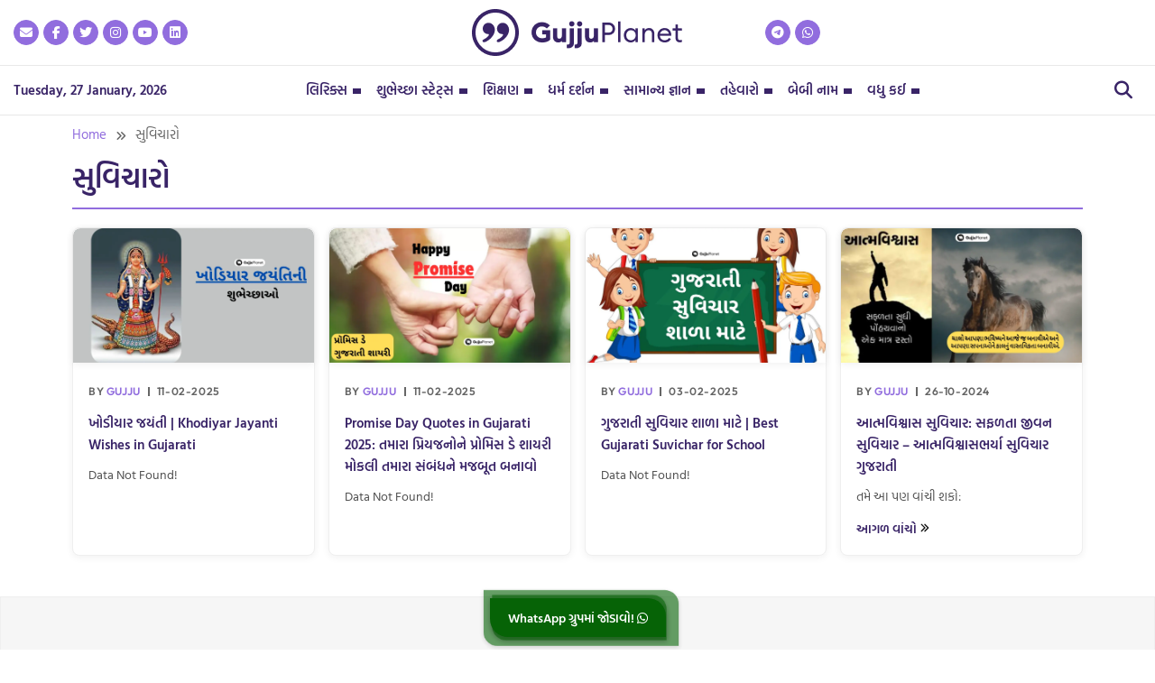

--- FILE ---
content_type: text/html; charset=UTF-8
request_url: https://gujjuplanet.com/quotes/
body_size: 47779
content:
<!doctype html>
<html lang="en-US" prefix="og: https://ogp.me/ns#" >
<head>
	<meta charset="UTF-8" />
	<meta name="viewport" content="width=device-width, initial-scale=1" />
	<link rel="stylesheet" href="https://cdnjs.cloudflare.com/ajax/libs/font-awesome/6.5.1/css/all.min.css" crossorigin="anonymous" referrerpolicy="no-referrer" />
	
<!-- Search Engine Optimization by Rank Math PRO - https://rankmath.com/ -->
<title>પ્રેરણાદાયક સુવિચારો જીવનને સમૃદ્ધ બનાવતા વિચારોનું સંકલન</title>
<meta name="description" content="જીવનને નવી દિશા અને ઊર્જા આપતા પ્રેરણાદાયક સુવિચારોનું સંકલન. દરરોજના ચુનૌતીઓને સામનો કરવા અને સકારાત્મકતા જાળવવા માટેના વિચારો."/>
<meta name="robots" content="follow, index, max-snippet:-1, max-video-preview:-1, max-image-preview:large"/>
<link rel="canonical" href="https://gujjuplanet.com/quotes/" />
<link rel="next" href="https://gujjuplanet.com/quotes/page/2/" />
<meta property="og:locale" content="en_US" />
<meta property="og:type" content="article" />
<meta property="og:title" content="પ્રેરણાદાયક સુવિચારો જીવનને સમૃદ્ધ બનાવતા વિચારોનું સંકલન" />
<meta property="og:description" content="જીવનને નવી દિશા અને ઊર્જા આપતા પ્રેરણાદાયક સુવિચારોનું સંકલન. દરરોજના ચુનૌતીઓને સામનો કરવા અને સકારાત્મકતા જાળવવા માટેના વિચારો." />
<meta property="og:url" content="https://gujjuplanet.com/quotes/" />
<meta property="og:site_name" content="Gujju Planet" />
<meta name="twitter:card" content="summary_large_image" />
<meta name="twitter:title" content="પ્રેરણાદાયક સુવિચારો જીવનને સમૃદ્ધ બનાવતા વિચારોનું સંકલન" />
<meta name="twitter:description" content="જીવનને નવી દિશા અને ઊર્જા આપતા પ્રેરણાદાયક સુવિચારોનું સંકલન. દરરોજના ચુનૌતીઓને સામનો કરવા અને સકારાત્મકતા જાળવવા માટેના વિચારો." />
<meta name="twitter:label1" content="Posts" />
<meta name="twitter:data1" content="54" />
<script type="application/ld+json" class="rank-math-schema-pro">{"@context":"https://schema.org","@graph":[{"@type":"Organization","@id":"https://gujjuplanet.com/#organization","name":"Sweet_Gujju","url":"https://gujjuplanet.com","logo":{"@type":"ImageObject","@id":"https://gujjuplanet.com/#logo","url":"https://gujjuplanet.com/app/uploads/2023/04/1-gajju-150x150.webp","contentUrl":"https://gujjuplanet.com/app/uploads/2023/04/1-gajju-150x150.webp","caption":"Gujju Planet","inLanguage":"en-US"}},{"@type":"WebSite","@id":"https://gujjuplanet.com/#website","url":"https://gujjuplanet.com","name":"Gujju Planet","publisher":{"@id":"https://gujjuplanet.com/#organization"},"inLanguage":"en-US"},{"@type":"BreadcrumbList","@id":"https://gujjuplanet.com/quotes/#breadcrumb","itemListElement":[{"@type":"ListItem","position":"1","item":{"@id":"https://gujjuplanet.com","name":"Home"}},{"@type":"ListItem","position":"2","item":{"@id":"https://gujjuplanet.com/quotes/","name":"\u0ab8\u0ac1\u0ab5\u0abf\u0a9a\u0abe\u0ab0\u0acb"}}]},{"@type":"CollectionPage","@id":"https://gujjuplanet.com/quotes/#webpage","url":"https://gujjuplanet.com/quotes/","name":"\u0aaa\u0acd\u0ab0\u0ac7\u0ab0\u0aa3\u0abe\u0aa6\u0abe\u0aaf\u0a95 \u0ab8\u0ac1\u0ab5\u0abf\u0a9a\u0abe\u0ab0\u0acb \u0a9c\u0ac0\u0ab5\u0aa8\u0aa8\u0ac7 \u0ab8\u0aae\u0ac3\u0aa6\u0acd\u0aa7 \u0aac\u0aa8\u0abe\u0ab5\u0aa4\u0abe \u0ab5\u0abf\u0a9a\u0abe\u0ab0\u0acb\u0aa8\u0ac1\u0a82 \u0ab8\u0a82\u0a95\u0ab2\u0aa8","isPartOf":{"@id":"https://gujjuplanet.com/#website"},"inLanguage":"en-US","breadcrumb":{"@id":"https://gujjuplanet.com/quotes/#breadcrumb"}}]}</script>
<!-- /Rank Math WordPress SEO plugin -->

<link rel='dns-prefetch' href='//cdnjs.cloudflare.com' />
<link rel="alternate" type="application/rss+xml" title="Gujju Planet &raquo; Feed" href="https://gujjuplanet.com/feed/" />
<link rel="alternate" type="application/rss+xml" title="Gujju Planet &raquo; Comments Feed" href="https://gujjuplanet.com/comments/feed/" />
<link rel="alternate" type="application/rss+xml" title="Gujju Planet &raquo; સુવિચારો Category Feed" href="https://gujjuplanet.com/quotes/feed/" />
<link rel="alternate" type="application/rss+xml" title="Gujju Planet &raquo; Stories Feed" href="https://gujjuplanet.com/web-stories/feed/"><style id='wp-img-auto-sizes-contain-inline-css'>
img:is([sizes=auto i],[sizes^="auto," i]){contain-intrinsic-size:3000px 1500px}
/*# sourceURL=wp-img-auto-sizes-contain-inline-css */
</style>
<style id='wp-emoji-styles-inline-css'>

	img.wp-smiley, img.emoji {
		display: inline !important;
		border: none !important;
		box-shadow: none !important;
		height: 1em !important;
		width: 1em !important;
		margin: 0 0.07em !important;
		vertical-align: -0.1em !important;
		background: none !important;
		padding: 0 !important;
	}
/*# sourceURL=wp-emoji-styles-inline-css */
</style>
<style id='wp-block-library-inline-css'>
:root{--wp-block-synced-color:#7a00df;--wp-block-synced-color--rgb:122,0,223;--wp-bound-block-color:var(--wp-block-synced-color);--wp-editor-canvas-background:#ddd;--wp-admin-theme-color:#007cba;--wp-admin-theme-color--rgb:0,124,186;--wp-admin-theme-color-darker-10:#006ba1;--wp-admin-theme-color-darker-10--rgb:0,107,160.5;--wp-admin-theme-color-darker-20:#005a87;--wp-admin-theme-color-darker-20--rgb:0,90,135;--wp-admin-border-width-focus:2px}@media (min-resolution:192dpi){:root{--wp-admin-border-width-focus:1.5px}}.wp-element-button{cursor:pointer}:root .has-very-light-gray-background-color{background-color:#eee}:root .has-very-dark-gray-background-color{background-color:#313131}:root .has-very-light-gray-color{color:#eee}:root .has-very-dark-gray-color{color:#313131}:root .has-vivid-green-cyan-to-vivid-cyan-blue-gradient-background{background:linear-gradient(135deg,#00d084,#0693e3)}:root .has-purple-crush-gradient-background{background:linear-gradient(135deg,#34e2e4,#4721fb 50%,#ab1dfe)}:root .has-hazy-dawn-gradient-background{background:linear-gradient(135deg,#faaca8,#dad0ec)}:root .has-subdued-olive-gradient-background{background:linear-gradient(135deg,#fafae1,#67a671)}:root .has-atomic-cream-gradient-background{background:linear-gradient(135deg,#fdd79a,#004a59)}:root .has-nightshade-gradient-background{background:linear-gradient(135deg,#330968,#31cdcf)}:root .has-midnight-gradient-background{background:linear-gradient(135deg,#020381,#2874fc)}:root{--wp--preset--font-size--normal:16px;--wp--preset--font-size--huge:42px}.has-regular-font-size{font-size:1em}.has-larger-font-size{font-size:2.625em}.has-normal-font-size{font-size:var(--wp--preset--font-size--normal)}.has-huge-font-size{font-size:var(--wp--preset--font-size--huge)}.has-text-align-center{text-align:center}.has-text-align-left{text-align:left}.has-text-align-right{text-align:right}.has-fit-text{white-space:nowrap!important}#end-resizable-editor-section{display:none}.aligncenter{clear:both}.items-justified-left{justify-content:flex-start}.items-justified-center{justify-content:center}.items-justified-right{justify-content:flex-end}.items-justified-space-between{justify-content:space-between}.screen-reader-text{border:0;clip-path:inset(50%);height:1px;margin:-1px;overflow:hidden;padding:0;position:absolute;width:1px;word-wrap:normal!important}.screen-reader-text:focus{background-color:#ddd;clip-path:none;color:#444;display:block;font-size:1em;height:auto;left:5px;line-height:normal;padding:15px 23px 14px;text-decoration:none;top:5px;width:auto;z-index:100000}html :where(.has-border-color){border-style:solid}html :where([style*=border-top-color]){border-top-style:solid}html :where([style*=border-right-color]){border-right-style:solid}html :where([style*=border-bottom-color]){border-bottom-style:solid}html :where([style*=border-left-color]){border-left-style:solid}html :where([style*=border-width]){border-style:solid}html :where([style*=border-top-width]){border-top-style:solid}html :where([style*=border-right-width]){border-right-style:solid}html :where([style*=border-bottom-width]){border-bottom-style:solid}html :where([style*=border-left-width]){border-left-style:solid}html :where(img[class*=wp-image-]){height:auto;max-width:100%}:where(figure){margin:0 0 1em}html :where(.is-position-sticky){--wp-admin--admin-bar--position-offset:var(--wp-admin--admin-bar--height,0px)}@media screen and (max-width:600px){html :where(.is-position-sticky){--wp-admin--admin-bar--position-offset:0px}}

/*# sourceURL=wp-block-library-inline-css */
</style><style id='wp-block-paragraph-inline-css'>
.is-small-text{font-size:.875em}.is-regular-text{font-size:1em}.is-large-text{font-size:2.25em}.is-larger-text{font-size:3em}.has-drop-cap:not(:focus):first-letter{float:left;font-size:8.4em;font-style:normal;font-weight:100;line-height:.68;margin:.05em .1em 0 0;text-transform:uppercase}body.rtl .has-drop-cap:not(:focus):first-letter{float:none;margin-left:.1em}p.has-drop-cap.has-background{overflow:hidden}:root :where(p.has-background){padding:1.25em 2.375em}:where(p.has-text-color:not(.has-link-color)) a{color:inherit}p.has-text-align-left[style*="writing-mode:vertical-lr"],p.has-text-align-right[style*="writing-mode:vertical-rl"]{rotate:180deg}
/*# sourceURL=https://gujjuplanet.com/wp/wp-includes/blocks/paragraph/style.min.css */
</style>
<style id='global-styles-inline-css'>
:root{--wp--preset--aspect-ratio--square: 1;--wp--preset--aspect-ratio--4-3: 4/3;--wp--preset--aspect-ratio--3-4: 3/4;--wp--preset--aspect-ratio--3-2: 3/2;--wp--preset--aspect-ratio--2-3: 2/3;--wp--preset--aspect-ratio--16-9: 16/9;--wp--preset--aspect-ratio--9-16: 9/16;--wp--preset--color--black: #000000;--wp--preset--color--cyan-bluish-gray: #abb8c3;--wp--preset--color--white: #FFFFFF;--wp--preset--color--pale-pink: #f78da7;--wp--preset--color--vivid-red: #cf2e2e;--wp--preset--color--luminous-vivid-orange: #ff6900;--wp--preset--color--luminous-vivid-amber: #fcb900;--wp--preset--color--light-green-cyan: #7bdcb5;--wp--preset--color--vivid-green-cyan: #00d084;--wp--preset--color--pale-cyan-blue: #8ed1fc;--wp--preset--color--vivid-cyan-blue: #0693e3;--wp--preset--color--vivid-purple: #9b51e0;--wp--preset--color--dark-gray: #28303D;--wp--preset--color--gray: #39414D;--wp--preset--color--green: #D1E4DD;--wp--preset--color--blue: #D1DFE4;--wp--preset--color--purple: #D1D1E4;--wp--preset--color--red: #E4D1D1;--wp--preset--color--orange: #E4DAD1;--wp--preset--color--yellow: #EEEADD;--wp--preset--gradient--vivid-cyan-blue-to-vivid-purple: linear-gradient(135deg,rgb(6,147,227) 0%,rgb(155,81,224) 100%);--wp--preset--gradient--light-green-cyan-to-vivid-green-cyan: linear-gradient(135deg,rgb(122,220,180) 0%,rgb(0,208,130) 100%);--wp--preset--gradient--luminous-vivid-amber-to-luminous-vivid-orange: linear-gradient(135deg,rgb(252,185,0) 0%,rgb(255,105,0) 100%);--wp--preset--gradient--luminous-vivid-orange-to-vivid-red: linear-gradient(135deg,rgb(255,105,0) 0%,rgb(207,46,46) 100%);--wp--preset--gradient--very-light-gray-to-cyan-bluish-gray: linear-gradient(135deg,rgb(238,238,238) 0%,rgb(169,184,195) 100%);--wp--preset--gradient--cool-to-warm-spectrum: linear-gradient(135deg,rgb(74,234,220) 0%,rgb(151,120,209) 20%,rgb(207,42,186) 40%,rgb(238,44,130) 60%,rgb(251,105,98) 80%,rgb(254,248,76) 100%);--wp--preset--gradient--blush-light-purple: linear-gradient(135deg,rgb(255,206,236) 0%,rgb(152,150,240) 100%);--wp--preset--gradient--blush-bordeaux: linear-gradient(135deg,rgb(254,205,165) 0%,rgb(254,45,45) 50%,rgb(107,0,62) 100%);--wp--preset--gradient--luminous-dusk: linear-gradient(135deg,rgb(255,203,112) 0%,rgb(199,81,192) 50%,rgb(65,88,208) 100%);--wp--preset--gradient--pale-ocean: linear-gradient(135deg,rgb(255,245,203) 0%,rgb(182,227,212) 50%,rgb(51,167,181) 100%);--wp--preset--gradient--electric-grass: linear-gradient(135deg,rgb(202,248,128) 0%,rgb(113,206,126) 100%);--wp--preset--gradient--midnight: linear-gradient(135deg,rgb(2,3,129) 0%,rgb(40,116,252) 100%);--wp--preset--gradient--purple-to-yellow: linear-gradient(160deg, #D1D1E4 0%, #EEEADD 100%);--wp--preset--gradient--yellow-to-purple: linear-gradient(160deg, #EEEADD 0%, #D1D1E4 100%);--wp--preset--gradient--green-to-yellow: linear-gradient(160deg, #D1E4DD 0%, #EEEADD 100%);--wp--preset--gradient--yellow-to-green: linear-gradient(160deg, #EEEADD 0%, #D1E4DD 100%);--wp--preset--gradient--red-to-yellow: linear-gradient(160deg, #E4D1D1 0%, #EEEADD 100%);--wp--preset--gradient--yellow-to-red: linear-gradient(160deg, #EEEADD 0%, #E4D1D1 100%);--wp--preset--gradient--purple-to-red: linear-gradient(160deg, #D1D1E4 0%, #E4D1D1 100%);--wp--preset--gradient--red-to-purple: linear-gradient(160deg, #E4D1D1 0%, #D1D1E4 100%);--wp--preset--font-size--small: 18px;--wp--preset--font-size--medium: 20px;--wp--preset--font-size--large: 24px;--wp--preset--font-size--x-large: 42px;--wp--preset--font-size--extra-small: 16px;--wp--preset--font-size--normal: 20px;--wp--preset--font-size--extra-large: 40px;--wp--preset--font-size--huge: 96px;--wp--preset--font-size--gigantic: 144px;--wp--preset--spacing--20: 0.44rem;--wp--preset--spacing--30: 0.67rem;--wp--preset--spacing--40: 1rem;--wp--preset--spacing--50: 1.5rem;--wp--preset--spacing--60: 2.25rem;--wp--preset--spacing--70: 3.38rem;--wp--preset--spacing--80: 5.06rem;--wp--preset--shadow--natural: 6px 6px 9px rgba(0, 0, 0, 0.2);--wp--preset--shadow--deep: 12px 12px 50px rgba(0, 0, 0, 0.4);--wp--preset--shadow--sharp: 6px 6px 0px rgba(0, 0, 0, 0.2);--wp--preset--shadow--outlined: 6px 6px 0px -3px rgb(255, 255, 255), 6px 6px rgb(0, 0, 0);--wp--preset--shadow--crisp: 6px 6px 0px rgb(0, 0, 0);}:where(.is-layout-flex){gap: 0.5em;}:where(.is-layout-grid){gap: 0.5em;}body .is-layout-flex{display: flex;}.is-layout-flex{flex-wrap: wrap;align-items: center;}.is-layout-flex > :is(*, div){margin: 0;}body .is-layout-grid{display: grid;}.is-layout-grid > :is(*, div){margin: 0;}:where(.wp-block-columns.is-layout-flex){gap: 2em;}:where(.wp-block-columns.is-layout-grid){gap: 2em;}:where(.wp-block-post-template.is-layout-flex){gap: 1.25em;}:where(.wp-block-post-template.is-layout-grid){gap: 1.25em;}.has-black-color{color: var(--wp--preset--color--black) !important;}.has-cyan-bluish-gray-color{color: var(--wp--preset--color--cyan-bluish-gray) !important;}.has-white-color{color: var(--wp--preset--color--white) !important;}.has-pale-pink-color{color: var(--wp--preset--color--pale-pink) !important;}.has-vivid-red-color{color: var(--wp--preset--color--vivid-red) !important;}.has-luminous-vivid-orange-color{color: var(--wp--preset--color--luminous-vivid-orange) !important;}.has-luminous-vivid-amber-color{color: var(--wp--preset--color--luminous-vivid-amber) !important;}.has-light-green-cyan-color{color: var(--wp--preset--color--light-green-cyan) !important;}.has-vivid-green-cyan-color{color: var(--wp--preset--color--vivid-green-cyan) !important;}.has-pale-cyan-blue-color{color: var(--wp--preset--color--pale-cyan-blue) !important;}.has-vivid-cyan-blue-color{color: var(--wp--preset--color--vivid-cyan-blue) !important;}.has-vivid-purple-color{color: var(--wp--preset--color--vivid-purple) !important;}.has-black-background-color{background-color: var(--wp--preset--color--black) !important;}.has-cyan-bluish-gray-background-color{background-color: var(--wp--preset--color--cyan-bluish-gray) !important;}.has-white-background-color{background-color: var(--wp--preset--color--white) !important;}.has-pale-pink-background-color{background-color: var(--wp--preset--color--pale-pink) !important;}.has-vivid-red-background-color{background-color: var(--wp--preset--color--vivid-red) !important;}.has-luminous-vivid-orange-background-color{background-color: var(--wp--preset--color--luminous-vivid-orange) !important;}.has-luminous-vivid-amber-background-color{background-color: var(--wp--preset--color--luminous-vivid-amber) !important;}.has-light-green-cyan-background-color{background-color: var(--wp--preset--color--light-green-cyan) !important;}.has-vivid-green-cyan-background-color{background-color: var(--wp--preset--color--vivid-green-cyan) !important;}.has-pale-cyan-blue-background-color{background-color: var(--wp--preset--color--pale-cyan-blue) !important;}.has-vivid-cyan-blue-background-color{background-color: var(--wp--preset--color--vivid-cyan-blue) !important;}.has-vivid-purple-background-color{background-color: var(--wp--preset--color--vivid-purple) !important;}.has-black-border-color{border-color: var(--wp--preset--color--black) !important;}.has-cyan-bluish-gray-border-color{border-color: var(--wp--preset--color--cyan-bluish-gray) !important;}.has-white-border-color{border-color: var(--wp--preset--color--white) !important;}.has-pale-pink-border-color{border-color: var(--wp--preset--color--pale-pink) !important;}.has-vivid-red-border-color{border-color: var(--wp--preset--color--vivid-red) !important;}.has-luminous-vivid-orange-border-color{border-color: var(--wp--preset--color--luminous-vivid-orange) !important;}.has-luminous-vivid-amber-border-color{border-color: var(--wp--preset--color--luminous-vivid-amber) !important;}.has-light-green-cyan-border-color{border-color: var(--wp--preset--color--light-green-cyan) !important;}.has-vivid-green-cyan-border-color{border-color: var(--wp--preset--color--vivid-green-cyan) !important;}.has-pale-cyan-blue-border-color{border-color: var(--wp--preset--color--pale-cyan-blue) !important;}.has-vivid-cyan-blue-border-color{border-color: var(--wp--preset--color--vivid-cyan-blue) !important;}.has-vivid-purple-border-color{border-color: var(--wp--preset--color--vivid-purple) !important;}.has-vivid-cyan-blue-to-vivid-purple-gradient-background{background: var(--wp--preset--gradient--vivid-cyan-blue-to-vivid-purple) !important;}.has-light-green-cyan-to-vivid-green-cyan-gradient-background{background: var(--wp--preset--gradient--light-green-cyan-to-vivid-green-cyan) !important;}.has-luminous-vivid-amber-to-luminous-vivid-orange-gradient-background{background: var(--wp--preset--gradient--luminous-vivid-amber-to-luminous-vivid-orange) !important;}.has-luminous-vivid-orange-to-vivid-red-gradient-background{background: var(--wp--preset--gradient--luminous-vivid-orange-to-vivid-red) !important;}.has-very-light-gray-to-cyan-bluish-gray-gradient-background{background: var(--wp--preset--gradient--very-light-gray-to-cyan-bluish-gray) !important;}.has-cool-to-warm-spectrum-gradient-background{background: var(--wp--preset--gradient--cool-to-warm-spectrum) !important;}.has-blush-light-purple-gradient-background{background: var(--wp--preset--gradient--blush-light-purple) !important;}.has-blush-bordeaux-gradient-background{background: var(--wp--preset--gradient--blush-bordeaux) !important;}.has-luminous-dusk-gradient-background{background: var(--wp--preset--gradient--luminous-dusk) !important;}.has-pale-ocean-gradient-background{background: var(--wp--preset--gradient--pale-ocean) !important;}.has-electric-grass-gradient-background{background: var(--wp--preset--gradient--electric-grass) !important;}.has-midnight-gradient-background{background: var(--wp--preset--gradient--midnight) !important;}.has-small-font-size{font-size: var(--wp--preset--font-size--small) !important;}.has-medium-font-size{font-size: var(--wp--preset--font-size--medium) !important;}.has-large-font-size{font-size: var(--wp--preset--font-size--large) !important;}.has-x-large-font-size{font-size: var(--wp--preset--font-size--x-large) !important;}
/*# sourceURL=global-styles-inline-css */
</style>

<style id='classic-theme-styles-inline-css'>
/*! This file is auto-generated */
.wp-block-button__link{color:#fff;background-color:#32373c;border-radius:9999px;box-shadow:none;text-decoration:none;padding:calc(.667em + 2px) calc(1.333em + 2px);font-size:1.125em}.wp-block-file__button{background:#32373c;color:#fff;text-decoration:none}
/*# sourceURL=/wp-includes/css/classic-themes.min.css */
</style>
<link rel='stylesheet' id='twenty-twenty-one-custom-color-overrides-css' href='https://gujjuplanet.com/app/themes/twentytwentyone/assets/css/custom-color-overrides.css?ver=1.7.1678098422' media='all' />
<style id='twenty-twenty-one-custom-color-overrides-inline-css'>
:root .editor-styles-wrapper{--global--color-background: #ffffff;--global--color-primary: #000;--global--color-secondary: #000;--button--color-background: #000;--button--color-text-hover: #000;}
/*# sourceURL=twenty-twenty-one-custom-color-overrides-inline-css */
</style>
<link rel='stylesheet' id='contact-form-7-css' href='https://gujjuplanet.com/app/plugins/contact-form-7/includes/css/styles.css?ver=5.7.7' media='all' />
<link rel='stylesheet' id='easy-wp-analytics-css' href='https://gujjuplanet.com/app/plugins/easy-wp-analytics/public/css/public.css?ver=1.0.0' media='all' />
<link rel='stylesheet' id='rss-retriever-css' href='https://gujjuplanet.com/app/plugins/wp-rss-retriever/inc/css/rss-retriever.css?ver=1.6.10' media='all' />
<link rel='stylesheet' id='buttons-css' href='https://gujjuplanet.com/wp/wp-includes/css/buttons.min.css?ver=6.9' media='all' />
<link rel='stylesheet' id='dashicons-css' href='https://gujjuplanet.com/wp/wp-includes/css/dashicons.min.css?ver=6.9' media='all' />
<link rel='stylesheet' id='mediaelement-css' href='https://gujjuplanet.com/wp/wp-includes/js/mediaelement/mediaelementplayer-legacy.min.css?ver=4.2.17' media='all' />
<link rel='stylesheet' id='wp-mediaelement-css' href='https://gujjuplanet.com/wp/wp-includes/js/mediaelement/wp-mediaelement.min.css?ver=6.9' media='all' />
<link rel='stylesheet' id='media-views-css' href='https://gujjuplanet.com/wp/wp-includes/css/media-views.min.css?ver=6.9' media='all' />
<link rel='stylesheet' id='imgareaselect-css' href='https://gujjuplanet.com/wp/wp-includes/js/imgareaselect/imgareaselect.css?ver=0.9.8' media='all' />
<link rel='stylesheet' id='select2-min-css-css' href='https://gujjuplanet.com/app/themes/twentytwentyone-child-new//css/select2.min.css?ver=1769528991' media='all' />
<link rel='stylesheet' id='magnific-popup-css-css' href='https://gujjuplanet.com/app/themes/twentytwentyone-child-new/css/magnific-popup.css?ver=1769528991' media='all' />
<link rel='stylesheet' id='twenty-twenty-one-style-css' href='https://gujjuplanet.com/app/themes/twentytwentyone/style.css?ver=1.7.1678098422' media='all' />
<style id='twenty-twenty-one-style-inline-css'>
:root{--global--color-background: #ffffff;--global--color-primary: #000;--global--color-secondary: #000;--button--color-background: #000;--button--color-text-hover: #000;}
/*# sourceURL=twenty-twenty-one-style-inline-css */
</style>
<link rel='stylesheet' id='twenty-twenty-one-print-style-css' href='https://gujjuplanet.com/app/themes/twentytwentyone/assets/css/print.css?ver=1.7.1678098422' media='print' />
<link rel='preload' as='style'  id='chld_thm_cfg_child-css' href='https://gujjuplanet.com/app/themes/twentytwentyone-child-new/style.css?ver=6.9' media='all' />
<link rel='stylesheet' id='chld_thm_cfg_child-css' href='https://gujjuplanet.com/app/themes/twentytwentyone-child-new/style.css?ver=6.9' media='all' />
<link rel='stylesheet' id='message-list-css-css' href='https://gujjuplanet.com/app/themes/twentytwentyone-child-new/css/message-list.css?ver=1769528991' media='all' />
<link rel='stylesheet' id='croppie-style-css' href='https://gujjuplanet.com/app/themes/twentytwentyone-child-new/css/croppie.min.css?ver=1769528991' media='all' />
<link rel='stylesheet' id='custom-blog-css' href='https://gujjuplanet.com/app/themes/twentytwentyone-child-new/css/custom-blog.css?ver=1769528991' media='all' />
<link rel='stylesheet' id='custom-style-css' href='https://gujjuplanet.com/app/themes/twentytwentyone-child-new/css/custom-style.css?ver=1769528991' media='all' />
<script src="https://gujjuplanet.com/wp/wp-includes/js/jquery/jquery.min.js?ver=3.7.1" id="jquery-core-js"></script>
<script src="https://gujjuplanet.com/wp/wp-includes/js/jquery/jquery-migrate.min.js?ver=3.4.1" id="jquery-migrate-js"></script>
<script src="https://gujjuplanet.com/app/plugins/easy-wp-analytics/public/js/public.js?ver=1.0.0" id="easy-wp-analytics-js"></script>
<script id="utils-js-extra">
var userSettings = {"url":"/wp/","uid":"0","time":"1769528991","secure":"1"};
//# sourceURL=utils-js-extra
</script>
<script src="https://gujjuplanet.com/wp/wp-includes/js/utils.min.js?ver=6.9" id="utils-js"></script>
<script src="https://gujjuplanet.com/wp/wp-includes/js/plupload/moxie.min.js?ver=1.3.5.1" id="moxiejs-js"></script>
<script src="https://gujjuplanet.com/wp/wp-includes/js/plupload/plupload.min.js?ver=2.1.9" id="plupload-js"></script>
<script src="https://cdnjs.cloudflare.com/ajax/libs/html2canvas/0.4.1/html2canvas.js?ver=6.9" id="html-canvas-js"></script>
<script id="twenty-twenty-one-ie11-polyfills-js-after">
( Element.prototype.matches && Element.prototype.closest && window.NodeList && NodeList.prototype.forEach ) || document.write( '<script src="https://gujjuplanet.com/app/themes/twentytwentyone/assets/js/polyfills.js?ver=1.7.1678098422"></scr' + 'ipt>' );
//# sourceURL=twenty-twenty-one-ie11-polyfills-js-after
</script>
<script src="https://gujjuplanet.com/app/themes/twentytwentyone/assets/js/primary-navigation.js?ver=1.7.1678098422" id="twenty-twenty-one-primary-navigation-script-js" defer data-wp-strategy="defer"></script>
<link rel="https://api.w.org/" href="https://gujjuplanet.com/wp-json/" /><link rel="alternate" title="JSON" type="application/json" href="https://gujjuplanet.com/wp-json/wp/v2/categories/6306" /><link rel="EditURI" type="application/rsd+xml" title="RSD" href="https://gujjuplanet.com/wp/xmlrpc.php?rsd" />
<meta name="generator" content="WordPress 6.9" />
		
		<style type="text/css">
			:root {
				--color-1: #916dde;
				--color-2: #392467;
				--color-3: #f8f4ff;
			}
		</style>

		<style id="custom-background-css">
body.custom-background { background-color: #ffffff; }
</style>
	<link rel="icon" href="https://gujjuplanet.com/app/uploads/2023/04/favicon-150x150.webp" sizes="32x32" />
<link rel="icon" href="https://gujjuplanet.com/app/uploads/2023/04/favicon.webp" sizes="192x192" />
<link rel="apple-touch-icon" href="https://gujjuplanet.com/app/uploads/2023/04/favicon.webp" />
<meta name="msapplication-TileImage" content="https://gujjuplanet.com/app/uploads/2023/04/favicon.webp" />
		<style id="wp-custom-css">
			.single-post-ads{
	margin:0 !important;
}
.single-post-ads.single-post-ads3 {
    text-align: center;
}

.single-title .single-right-date .post-date a,
.post-info .featured-post-info p a,
.category_content .posts-grid .posts-box .featured-post-info P a {
    pointer-events: none;
}
.archive .single-post-ads ins.adsbygoogle {
    margin: 0 auto;
    display: block !important;
}
.category-bhagavad-gita .posts-box-full{
	grid-column-end: 4;
}
.posts-box-full ins.adsbygoogle {
margin: 0 auto;
}
.has-text-align-center {
    text-align: center !important;
}


.main_cat_content .no-results.not-found {
    width: 70%;
}
.posts-grid img {
	max-width:100%;
}
.site-main header.page-header {
    width: 100%;
    max-width: 1250px;
}
.posts-grid .post-info h2 {
    margin: 10px 0 !important;
}
.navigation .nav-links p.post-title {
    font-size: 18px;
}
.wc-single-content .single-content .single-title h1{
	font-size:28px;
}
.single-right-date {
    display: flex;
    gap: 15px;
}

div#comments div#respond {
    padding: 30px;
    border-radius: 10px;
    box-shadow: rgb(148 135 135 / 17%) 0px 3px 12px;
}
footer#colophon{
	overflow:hidden;
}
.footer-part .site-info{
	z-index:1;
	position:relative;
}
.main_cat_content .category-sidebar{
    height: 900px;
    overflow: auto;
}

.main_cat_content .category-sidebar::-webkit-scrollbar
{
	width:5px;
	background-color: #F5F5F5;
}

.main_cat_content .category-sidebar::-webkit-scrollbar-thumb
{
	border-radius:4px;
	background-color: #e5e5e5;
}
.wc-single-content .single-content .single-layout h2,
.wc-single-content .single-content .single-layout h3,
.wc-single-content .single-content .single-layout h4{
    font-size: 18px;
    margin-bottom: 15px;
    text-align: left;
    font-weight: 600;
}
.wc-single-content .single-content .single-layout ol,
.wc-single-content .single-content .single-layout ul{
padding: 0 0 0 20px;
	    margin-bottom: 15px;
}
.wc-single-content .single-content .single-layout ol li,
.wc-single-content .single-content .single-layout ul li{
    padding: 5px 0;
    font-size: 16px;
    text-align: left;
}
.wc-single-content .single-content .single-layout p {
    font-size: 16px;
    margin-bottom: 10px;
}
.site-branding .site-logo:focus-visible,
.site-branding .site-logo a:focus img{
outline:none !important;
	border:0 !important;
}
.wc-parivacy-section h2,
.wc-terms-condition h2{
margin: 0px 0 15px !important;
    font-size: 20px;
    font-weight: 500;
}
.wc-parivacy-section h3 {
    margin: 0 0 20px;
    font-size: 16px;
}
.wc-parivacy-section p,
.wc-terms-condition p{
    margin: 0 0 10px !important;
}
.wc-parivacy-section ol,
.wc-terms-condition ul{
	padding:0;
	margin:20px;
}
.main-blog-layout .blog-content ul.wp-block-latest-posts__list li a {
    font-size: 18px;
}
.main-blog-layout .blog-content ul.wp-block-latest-posts__list li .wp-block-latest-posts__post-excerpt {
    font-size: 16px;
    margin: 0;
}
.web-story-content{
	max-width:1220px;
	padding:0 15px;
	margin:auto;
    display: grid;
    grid-template-columns: repeat(3,minmax(0,1fr));
    gap: 25px;
}
.web-story-content .web-story {
    padding: 15px;
    background: #FFFFFF;
    border: 1px solid #E6EAE5;
    border-radius: 10px;
}
.web-story-content .web-story header.entry-header{
	margin:0 !important;
}
.web-story-content .web-story figure.post-thumbnail{
    position: relative;
    overflow: hidden;
	    border-radius: 10px;
}
.web-story-content .web-story figure.post-thumbnail:before{
   padding-top: 60%;
    display: block;
    content: '';
}
.web-story-content .web-story figure.post-thumbnail a {
    width: 100%;
    height: 100%;
    display: block;
    position: absolute;
    top: 0;
    left: 0;
}
.web-story-content .web-story figure.post-thumbnail a img{
	    width: 100% !important;
    height: 100% !important;
    object-fit: cover;
	    margin: 0 !important;
    transition: all 0.3s ease;
}

.web-story-content .web-story h2.entry-title {
    line-height: normal;
    font-size: 0;
	    min-height: 54px;
}
.web-story-content article h2.entry-title a {
        font-size: 20px;
    font-weight: 500;
    text-decoration: none;
    font-family: 'Roboto';
}
.web-story-content .web-story .entry-content,
.web-story-content .web-story footer.entry-footer{
    margin:0 !important;
	  display: none;
}
.web-story-content .web-story figcaption.wp-caption-text {
    display: none;
}
.custom-entry-content p {
    margin: 15px 0;
}
.left-ads.global-ads {
    position: sticky;
    left: 0;
    top:  15%;
    margin: 0 !important;
    z-index: 2;
    max-width: 200px !important;
    float: left;
}
.right-ads.global-ads {
position: sticky;
left: 0;
top: 15%;
margin: 0 !important;
z-index: 2;
max-width: 200px !important;
	    text-align: end;
}

.entry-content {
    display: flex;
    align-items: flex-start;
}
.single-wrap {
    display: flex;
    margin: 0 !important;
}

/* 27-01-24 */
.primary-menu-container .custom-mega-menu .sub-menu li a {
    display: block !important;
}


.faq-list-box li{
	list-style-type:none;
}
.single-post .wc-single-content .rto-test-box img,
.single-post .wc-single-content .faq-list-box li img, .single-detail-page .wc-single-content .faq-list-box li img{
	width: 75px !important;
}
/**/
.main-blog-layout .calander-content .wp-block-image,
.main-blog-layout .calander-content figure.wp-block-table,
.main-blog-layout .calander-content .wp-block-group,
.main-blog-layout .calander-content h2{
    max-width: 100% !important;
    margin: initial !important;
}
.calander-content {
    background: #fffaf5;
    padding: 20px;
    margin-bottom: 20px;
    border-radius: 8px;
}
.main-blog-layout .calander-content .wp-block-group__inner-container h2 {
    font-size: 22px !important;
    margin-bottom: 25px !important;
    padding-bottom: 15px;
    border-bottom: 1px solid #c1c1c1;
}
.main-blog-layout .calander-content .wp-block-image img {
    margin-bottom: 20px;
}
.main-blog-layout .calander-content table tbody tr td{
	    font-family: 'Hind Vadodara';

}
.main-blog-layout .calander-content table tbody tr td:nth-child(2){
		text-align:end;
}
.main-blog-layout .calander-content table.taxonomies-table tbody tr:nth-child(odd) td, .main-blog-layout .calander-content tbody tr:nth-child(odd) td {
    background-color: #fff6ed5c !important;
}
.main-blog-layout .calander-content table {
	border-top: 1px solid #f6ece2;
}
.main-blog-layout .calander-content table tbody tr {
    border-bottom: 1px solid #f6ece2;
    border-left: 1px solid #f6ece2;
    border-right: 1px solid #f6ece2;
}
.calander-content .wp-block-group.calender-table .wp-block-group__inner-container {
    display: flex;
    align-items: flex-start;
    gap: 15px;
}
.calander-content .wp-block-group.calender-table .wp-block-group__inner-container .wp-block-image,
.calander-content .wp-block-group.calender-table .wp-block-group__inner-container .wp-block-table{
 width:50%;
}
/**/

/**/
.main-blog-layout .rto-exam-form-content .rto-exam-form{
	background: var(--color-3);
    padding: 20px;
	border-radius:10px;
}
.main-blog-layout .rto-exam-form-content ul.rto-exam-question li:last-child {
    margin-bottom: 20px;
}
/**/

/**/
.entry-content {
    margin: 0 !important;
}
.wc_main_calculater_title h2.wp-block-heading {
    font-size: 24px;
    font-weight: 400;
    margin: 0 !important;
    color: #61a589;
    background: #edf4f2;
    padding: 10px 18px;
    border-left: 2px solid #61a589;
	font-family: 'Outfit';
}
.wc_main_calculater_title p {
    margin: 15px 0 !important;
}
.main-blog-layout .main-love-calculator .love-calc{
	margin:35px 0;
}
.wc_calculater_description h3.wp-block-heading {
    background: #edf4f2;
    font-size: 18px;
    padding: 10px 15px;
    margin: -40px 0 10px !important;
    font-weight: 600;
}
.wc_calculater_description .wc_desctiption_box {
    padding: 20px;
    border-radius: 4px;
    margin: 35px 0 60px !important;
    border: 0.4px solid #61a58952;
}

.wc_calculater_description .wc_desctiption_box p{
	margin:0 !important;
	padding-bottom:15px;
}
.wc_calculater_description .wc_desctiption_box p:last-child{
	padding-bottom:0;
}





/**/






/* media query css */
@media (max-width: 1360px) {
	.left-ads.global-ads{
		transform: scale(0.8);
    transform-origin: left top;
	}
	.right-ads.global-ads{
		transform: scale(0.8);
    transform-origin: right top;
	}
}

@media (max-width: 1024px) {}

@media (max-width: 991px) {
	.main_cat_content .category-sidebar,
	.main-blog-layout .blog-sidebar{
		display:none;
	}

	.main-blog-layout .blog-content {
width: 100%;
}
	.single-right-date .post-view {
    display: flex;
    align-items: center;
    gap: 7px;
}
	.navigation.post-navigation{
		max-width:100%;
	}
	.wc_custom_header .menu-button-container button#primary-mobile-menu{
		padding:0;
	}
	#masthead.header-part {
    padding: 15px 15px;
}
	.menu-button-container #primary-mobile-menu[aria-expanded*=true] .dropdown-icon.close {
    display: flex;
    z-index: 9999;
    padding: 10px;
}
	.wc_calculater_description .wc_desctiption_box {
    padding: 10px;
	}
	.wc_calculater_description h3.wp-block-heading{
		font-size:16px;
	}
	.main-blog-layout .main-love-calculator .love-calc{
		padding:20px
	}
	.main-blog-layout .main-love-calculator .love-calc h5{
		    margin-bottom: 15px;
	}
	.main-blog-layout .main-love-calculator .love-calc h2 {
		font-size: 28px;
	}
	.main-blog-layout .main-love-calculator .love-calc #love-result {
    font-size: 22px;
    width: 75px;
    height: 75px;
    margin-right: 10px;
}
}
@media (max-width: 767px) {
.navigation .nav-links p.post-title {
    font-size: 16px;
}
	div#comments div#respond h2#reply-title {
		font-size: 22px;
		margin-bottom:15px;
	}
	div#comments div#respond {
		padding: 15px;
	}
	div#comments {
    padding: 20px 20px;
    margin: 15px 0;
}
	.breadcrumbs li{
		line-height:26px;
	}
	.header-part .site-header .primary-navigation {
    justify-content: end;
    display: flex;
    width: 100%;
    position: relative;
    top: auto;
}
	.wc-single-content .single-content .single-title h1 {
    font-size: 20px;
}
	.wc-parivacy-section h2,
	.wc-terms-condition h2{
    margin: 0px 0 10px !important;
		font-size: 18px;
	}
	.main-blog-layout .blog-content ul.wp-block-latest-posts__list li{
		padding:10px;
	}
	.right-ads.global-ads, .left-ads.global-ads{
		display:none;
	}
	
}

@media (max-width: 575px) {
.front_cat_title {
    font-size: 25px;
    padding: 0 0 10px;
    margin-bottom: 10px;
}
	.posts-grid{
		    margin-bottom: 20px;
	}
	.main-blog-layout .blog-sidebar{
		    padding: 10px;
	}
	
	.breadcrumbs-main{
		    margin: 0 auto 15px;
	}
	.wc-single-content .single-content .single-title h1 {
    font-size: 14px;
    margin-bottom: 0;
}
	.single-right-date {
    gap: 10px;
    margin: 0;
    flex-wrap: wrap;
}
	.wc-single-content .single-content .single-layout {
		padding: 14px;
	}
	.navigation .nav-links .nav-next, .navigation .nav-links .nav-previous{
		margin:0;
	}
	div#comments div#respond {
		padding: 15px;
	}
	div#comments {
    padding: 0px 10px;
}
	.wc-single-content .single-content .single-layout p {
    font-size: 14px;
}
	.main-blog-layout .blog-content .single-title{
		gap:10px;
	}
	.page-header h2.main_cat_title {
    padding: 7px 10px;
    font-size: 16px;
}
	.toggle-answer button.nav-toggle {
    padding: 5px 10px;
    font-size: 14px;
}
	.single-right-date {
    font-size: 14px;
}
	.navigation .nav-links p.post-title {
    font-size: 14px;
}
	.wc-single-content .single-content .single-layout h2, .wc-single-content .single-content .single-layout h3, .wc-single-content .single-content .single-layout h4 {
    font-size: 15px;
		margin-bottom: 10px;
	}
	.wc_pagination .page-numbers {
    width: 30px;
    height: 30px;
    font-size: 14px;
}
	.wc_pagination .page-numbers img {
    max-width: 35%;
}
	div#comments div#respond form#commentform p.form-submit input#submit {
    padding: 7px;
    font-size: 14px;
}
	.single-left-social ul{
    gap: 10px;
	}
	.primary-navigation > div > .menu-wrapper .sub-menu-toggle {
    display: inline-flex;
}
	.main-pinkod-box .pinkod-list .select2-container {
    width: 93% !important;
}
	.main-pinkod-box .pinkod-list .cancel-btn i {
    font-size: 16px;
	}
	.main-pinkod-box {
		padding: 22px 20px;
	}
	.taxonomies-district-main .taxonomies-district-content{
		
    flex-direction: column;
	}
	.taxonomies-district-main .taxonomies-district-content a, .main-term-taxonomies a {
    border-right: 0 solid #f6f6f6;
    width: 100%;
	}
}

@media (max-width: 480px) {
	.wc-single-content .single-content .single-layout ol li, .wc-single-content .single-content .single-layout ul li {
    padding: 3px 0;
    font-size: 14px;
	}
		.main-pinkod-box .pinkod-list .select2-container {
    width: 90% !important;
}
}		</style>
		
<script async src="https://securepubads.g.doubleclick.net/tag/js/gpt.js"></script> <script> window.googletag = window.googletag || {cmd: []}; googletag.cmd.push(function() { var interstitialSlot = googletag.defineOutOfPageSlot('/21849154601,22870860404/Ad.Plus-Interstitial', googletag.enums.OutOfPageFormat.INTERSTITIAL); if (interstitialSlot) interstitialSlot.addService(googletag.pubads()); googletag.pubads().enableSingleRequest(); googletag.enableServices(); googletag.display(interstitialSlot); }); </script>

<script async src="https://securepubads.g.doubleclick.net/tag/js/gpt.js"></script> <script> window.googletag = window.googletag || { cmd: [] }; var anchorSlot; googletag.cmd.push(function () { anchorSlot = googletag.defineOutOfPageSlot('/21849154601,22870860404/Ad.Plus-Anchor', googletag.enums.OutOfPageFormat.BOTTOM_ANCHOR); anchorSlot.addService(googletag.pubads()); googletag.pubads().enableSingleRequest(); googletag.enableServices(); googletag.display(anchorSlot); }); setInterval(function(){googletag.pubads().refresh([anchorSlot]);}, 30000); </script>

<script async src="https://securepubads.g.doubleclick.net/tag/js/gpt.js"></script> <script> window.googletag = window.googletag || { cmd: [] }; var anchorSlot; googletag.cmd.push(function () { anchorSlot = googletag.defineOutOfPageSlot('/21849154601,22870860404/Ad.Plus-Anchor', googletag.enums.OutOfPageFormat.TOP_ANCHOR); anchorSlot.addService(googletag.pubads()); googletag.pubads().enableSingleRequest(); googletag.enableServices(); googletag.display(anchorSlot); }); setInterval(function(){googletag.pubads().refresh([anchorSlot]);}, 30000); </script>

	<script async src="https://fundingchoicesmessages.google.com/i/pub-8846680807984249?ers=1" nonce="1WDnyeCOYzEDVzGLQd8ugw"></script><script nonce="1WDnyeCOYzEDVzGLQd8ugw">(function() {function signalGooglefcPresent() {if (!window.frames['googlefcPresent']) {if (document.body) {const iframe = document.createElement('iframe'); iframe.style = 'width: 0; height: 0; border: none; z-index: -1000; left: -1000px; top: -1000px;'; iframe.style.display = 'none'; iframe.name = 'googlefcPresent'; document.body.appendChild(iframe);} else {setTimeout(signalGooglefcPresent, 0);}}}signalGooglefcPresent();})();</script>
</head>

<head>

	<!-- Google Tag Manager -->
	<script>(function(w,d,s,l,i){w[l]=w[l]||[];w[l].push({'gtm.start':
		new Date().getTime(),event:'gtm.js'});var f=d.getElementsByTagName(s)[0],
	j=d.createElement(s),dl=l!='dataLayer'?'&l='+l:'';j.async=true;j.src=
	'https://www.googletagmanager.com/gtm.js?id='+i+dl;f.parentNode.insertBefore(j,f);
})(window,document,'script','dataLayer','GTM-5ND4WVZ');</script>
<!-- End Google Tag Manager -->
<script async src="https://pagead2.googlesyndication.com/pagead/js/adsbygoogle.js?client=ca-pub-8846680807984249" crossorigin="anonymous"></script>

<script type="text/javascript">
	(function(c,l,a,r,i,t,y){
		c[a]=c[a]||function(){(c[a].q=c[a].q||[]).push(arguments)};
		t=l.createElement(r);t.async=1;t.src="https://www.clarity.ms/tag/"+i;
		y=l.getElementsByTagName(r)[0];y.parentNode.insertBefore(t,y);
	})(window, document, "clarity", "script", "gu1eeqmvzo");
</script>
<!-- Google tag (gtag.js) -->
<script async src="https://www.googletagmanager.com/gtag/js?id=G-H4T1CYXFK4"></script>
<script>
	window.dataLayer = window.dataLayer || [];
	function gtag(){dataLayer.push(arguments)};
	gtag('js', new Date());
	gtag('config', 'G-H4T1CYXFK4');
</script>


</head>



<body class="archive category category-quotes category-6306 custom-background wp-custom-logo wp-embed-responsive wp-theme-twentytwentyone wp-child-theme-twentytwentyone-child-new is-light-theme has-background-white no-js hfeed has-main-navigation">

	
		<div id="page" class="site">
		<a class="skip-link screen-reader-text" href="#content">Skip to content</a>

		
<header id="masthead" class="header-part">
	
	

	<div class="site-header wc_custom_header has-logo has-title-and-tagline has-menu">
		<div class="wc_top-header">
	<div class="wc-top-social-icon">
		<ul class="top-social">
			<li><a href="https://whatsapp.com/channel/0029Va7MAF07IUYaLZvjLP0z" target="_blank"><i class="fa fa-envelope" aria-hidden="true"></i></a></li>
			<li><a href="https://www.facebook.com/GujjuPlanet-111152188623665" target="_blank"><i class="fa-brands fa-facebook-f"></i></a></li>
			<li><a href="https://twitter.com/GujjuPlanet" target="_blank"><i class="fa-brands fa-twitter"></i></a></li>
			<li><a href="https://www.instagram.com/gujjuplanet/" target="_blank"><i class="fa-brands fa-instagram"></i></a></li>
			<li><a href="javascript:;" target="_blank"><i class="fa-brands fa-youtube"></i></a></li>
			<li><a href="javascript:;" target="_blank"><i class="fa-brands fa-linkedin"></i></a></li>
		</ul>
	</div>

	<div class="site-branding">
		
					<div id="site-logo" class="site-logo 66">
				<a href="https://gujjuplanet.com">
					<img src="https://gujjuplanet.com/app/uploads/2024/01/Suvichar-catagory-logo.png" alt="gujjuplanet_logo"/>
				</a>
			</div>
			
		
</div><!-- .site-branding -->

	<div class="top-sub-btn">    
		<ul class="top-social"><li><a style="padding: 5px;  border-radius: 18px" href="https://t.me/gujjuplanet" target="_blank"><i class="fa-brands fa-telegram"></i></a></li>
		<li><a style="padding: 5px;  border-radius: 18px" href="https://whatsapp.com/channel/0029Va7MAF07IUYaLZvjLP0z" target="_blank"><i class="fa-brands fa-whatsapp"></i></a></li></ul>
	</div>	


<div class="mobile-top-social-icon">
	<ul class="mobile-social-icon top-social">
		<li><a href="https://t.me/gujjuplanet' " target="_blank"><i class="fa-brands fa-telegram"></i></a></li>
		<li><a href="https://whatsapp.com/channel/0029Va7MAF07IUYaLZvjLP0z' " target="_blank"><i class="fa-brands fa-whatsapp"></i></a></li>
		<li><a href="https://www.facebook.com/GujjuPlanet-111152188623665" target="_blank"><i class="fa-brands fa-facebook-f"></i></a></li>
		<li><a href="https://twitter.com/GujjuPlanet" target="_blank"><i class="fa-brands fa-twitter"></i></a></li>
		<li><a href="https://www.instagram.com/gujjuplanet/" target="_blank"><i class="fa-brands fa-instagram"></i></a></li>	</ul>
</div>

</div>

	</div>
	<div class="wc_bottom_header">
		<div class="current-date">
			Tuesday, 27 January, 2026		</div>
		
		<div class="site-branding site-sticky-logo">
			        <div class="site-logo">
            <a href="https://gujjuplanet.com">
                <img src="https://gujjuplanet.com/app/uploads/2024/01/mahapurusho-catagory-logo.png" alt="gujjuplanet_logo"/>
            </a>
        </div>
        		</div>
		
		<div class="wc-site-nav">
			
	<nav id="site-navigation" class="primary-navigation" aria-label="Primary menu">
		<div class="menu-button-container">
			<button id="primary-mobile-menu" class="button" aria-controls="primary-menu-list" aria-expanded="false">
				<span class="dropdown-icon open">Menu				<svg class="svg-icon" width="24" height="24" aria-hidden="true" role="img" focusable="false" viewBox="0 0 24 24" fill="none" xmlns="http://www.w3.org/2000/svg"><path fill-rule="evenodd" clip-rule="evenodd" d="M4.5 6H19.5V7.5H4.5V6ZM4.5 12H19.5V13.5H4.5V12ZM19.5 18H4.5V19.5H19.5V18Z" fill="currentColor"/></svg>			</span>
			<span class="dropdown-icon close">Close			<svg class="svg-icon" width="24" height="24" aria-hidden="true" role="img" focusable="false" viewBox="0 0 24 24" fill="none" xmlns="http://www.w3.org/2000/svg"><path fill-rule="evenodd" clip-rule="evenodd" d="M12 10.9394L5.53033 4.46973L4.46967 5.53039L10.9393 12.0001L4.46967 18.4697L5.53033 19.5304L12 13.0607L18.4697 19.5304L19.5303 18.4697L13.0607 12.0001L19.5303 5.53039L18.4697 4.46973L12 10.9394Z" fill="currentColor"/></svg>		</span>
	</button><!-- #primary-mobile-menu -->
</div><!-- .menu-button-container -->
<div class="primary-menu-container"><ul id="primary-menu-list" class="menu-wrapper"><li id="menu-item-220357" class="custom-mega-menu menu-item menu-item-type-taxonomy menu-item-object-category menu-item-has-children menu-item-220357"><a href="https://gujjuplanet.com/gujarati-lyrics/"><span 2 0 >લિરિક્સ</span></a><button class="sub-menu-toggle" aria-expanded="false" onClick="twentytwentyoneExpandSubMenu(this)"><span class="icon-plus"><svg class="svg-icon" width="18" height="18" aria-hidden="true" role="img" focusable="false" viewBox="0 0 24 24" fill="none" xmlns="http://www.w3.org/2000/svg"><path fill-rule="evenodd" clip-rule="evenodd" d="M18 11.2h-5.2V6h-1.6v5.2H6v1.6h5.2V18h1.6v-5.2H18z" fill="currentColor"/></svg></span><span class="icon-minus"><svg class="svg-icon" width="18" height="18" aria-hidden="true" role="img" focusable="false" viewBox="0 0 24 24" fill="none" xmlns="http://www.w3.org/2000/svg"><path fill-rule="evenodd" clip-rule="evenodd" d="M6 11h12v2H6z" fill="currentColor"/></svg></span><span class="screen-reader-text">Open menu</span></button>
<ul class="sub-menu">
	<li id="menu-item-220358" class="menu-item menu-item-type-taxonomy menu-item-object-category menu-item-220358"><a href="https://gujjuplanet.com/gujarati-lyrics/gujarati-lokgeet/"><span 3 220357 >લોકગીત</span><p class="menu-item-desc"><img src="https://gujjuplanet.com/app/uploads/2024/01/Lok-geet.jpg" alt="lokgeet lyrics"></p></a></li>
	<li id="menu-item-220359" class="menu-item menu-item-type-taxonomy menu-item-object-category menu-item-220359"><a href="https://gujjuplanet.com/gujarati-lyrics/gujarati-lagna-geet/"><span 172 220357 >લગ્ન ગીત</span><p class="menu-item-desc"><img src="https://gujjuplanet.com/app/uploads/2024/01/lagna-geet.jpg" alt="lagna geet lyrics"></p></a></li>
	<li id="menu-item-220360" class="menu-item menu-item-type-taxonomy menu-item-object-category menu-item-220360"><a href="https://gujjuplanet.com/gujarati-lyrics/gujarati-kavita/"><span 6220 220357 >કવિતા</span><p class="menu-item-desc"><img src="https://gujjuplanet.com/app/uploads/2024/01/kavita.jpg" alt="Kavita"></p></a></li>
	<li id="menu-item-220361" class="menu-item menu-item-type-taxonomy menu-item-object-category menu-item-220361"><a href="https://gujjuplanet.com/gujarati-lyrics/gujarati-bhajan/"><span 5 220357 >ભજન</span><p class="menu-item-desc"><img src="https://gujjuplanet.com/app/uploads/2024/01/bhajan-1.jpg" alt="Gujrati bhajan"></p></a></li>
	<li id="menu-item-220362" class="menu-item menu-item-type-taxonomy menu-item-object-category menu-item-220362"><a href="https://gujjuplanet.com/gujarati-lyrics/desh-bhakti-song-lyrics-gujarati/"><span 6222 220357 >દેશ ભક્તિ સોન્ગ્સ</span><p class="menu-item-desc"><img src="https://gujjuplanet.com/app/uploads/2024/01/desh-bhakti-song.jpg" alt="desh bhakti song"></p></a></li>
	<li id="menu-item-220363" class="menu-item menu-item-type-taxonomy menu-item-object-category menu-item-220363"><a href="https://gujjuplanet.com/gujarati-lyrics/gujarati-aarti/"><span 18 220357 >આરતી</span><p class="menu-item-desc"><img src="https://gujjuplanet.com/app/uploads/2024/01/Arti.jpg" alt="Arti gujrati"></p></a></li>
	<li id="menu-item-220364" class="menu-item menu-item-type-taxonomy menu-item-object-category menu-item-220364"><a href="https://gujjuplanet.com/gujarati-lyrics/gujarati-gazal/"><span 4 220357 >ગઝલ</span><p class="menu-item-desc"><img src="https://gujjuplanet.com/app/uploads/2024/01/Gazal.jpg" alt="Gazal Gujrati"></p></a></li>
	<li id="menu-item-220365" class="menu-item menu-item-type-taxonomy menu-item-object-category menu-item-220365"><a href="https://gujjuplanet.com/gujarati-lyrics/happy-birthday-song-in-gujarati-lyrics/"><span 6223 220357 >હેપી બર્થડે સોન્ગ લિરિક્સ</span><p class="menu-item-desc"><img src="https://gujjuplanet.com/app/uploads/2024/01/Birthday-song.jpg" alt="Birthday song"></p></a></li>
	<li id="menu-item-220366" class="menu-item menu-item-type-taxonomy menu-item-object-category menu-item-220366"><a href="https://gujjuplanet.com/gujarati-lyrics/gujarati-shlok/"><span 360 220357 >શ્લોક</span><p class="menu-item-desc"><img src="https://gujjuplanet.com/app/uploads/2024/01/Shlok.jpg" alt="Shlok lyrics"></p></a></li>
	<li id="menu-item-220367" class="menu-item menu-item-type-taxonomy menu-item-object-category menu-item-220367"><a href="https://gujjuplanet.com/gujarati-lyrics/gujarati-garba/"><span 7 220357 >ગરબા</span><p class="menu-item-desc"><img src="https://gujjuplanet.com/app/uploads/2024/01/Garba.jpg" alt="Garba Gujrati lyrics"></p></a></li>
	<li id="menu-item-220368" class="menu-item menu-item-type-taxonomy menu-item-object-category menu-item-220368"><a href="https://gujjuplanet.com/gujarati-lyrics/gujarati-prarthna-prayers/"><span 176 220357 >પ્રાર્થના</span><p class="menu-item-desc"><img src="https://gujjuplanet.com/app/uploads/2024/01/Prarthana.jpg" alt="Prarthana lyrics"></p></a></li>
	<li id="menu-item-220369" class="menu-item menu-item-type-taxonomy menu-item-object-category menu-item-220369"><a href="https://gujjuplanet.com/gujarati-lyrics/festival-song-lyrics-gujarati/"><span 6221 220357 >ફેસ્ટિવલ સોન્ગ લિરિક્સ</span><p class="menu-item-desc"><img src="https://gujjuplanet.com/app/uploads/2024/01/Festival-song.jpg" alt="Festival song lyrics"></p></a></li>
</ul>
</li>
<li id="menu-item-220370" class="custom-mega-menu menu-item menu-item-type-post_type_archive menu-item-object-greeting_card current-menu-ancestor current-menu-parent menu-item-has-children menu-item-220370"><a href="https://gujjuplanet.com/greeting-cards/"><span -107 0 >શુભેચ્છા સ્ટેટ્સ</span></a><button class="sub-menu-toggle" aria-expanded="false" onClick="twentytwentyoneExpandSubMenu(this)"><span class="icon-plus"><svg class="svg-icon" width="18" height="18" aria-hidden="true" role="img" focusable="false" viewBox="0 0 24 24" fill="none" xmlns="http://www.w3.org/2000/svg"><path fill-rule="evenodd" clip-rule="evenodd" d="M18 11.2h-5.2V6h-1.6v5.2H6v1.6h5.2V18h1.6v-5.2H18z" fill="currentColor"/></svg></span><span class="icon-minus"><svg class="svg-icon" width="18" height="18" aria-hidden="true" role="img" focusable="false" viewBox="0 0 24 24" fill="none" xmlns="http://www.w3.org/2000/svg"><path fill-rule="evenodd" clip-rule="evenodd" d="M6 11h12v2H6z" fill="currentColor"/></svg></span><span class="screen-reader-text">Open menu</span></button>
<ul class="sub-menu">
	<li id="menu-item-220373" class="menu-item menu-item-type-taxonomy menu-item-object-greeting_card_category menu-item-220373"><a href="https://gujjuplanet.com/card-category/uttarayan-greeting-card/"><span 6431 220370 >ઉત્તરાયણ શુભકામના સ્ટેટ્સ</span><p class="menu-item-desc"><img src="https://gujjuplanet.com/app/uploads/2024/01/Utterayan-shubhechha-status.jpg" alt="Uttarayan subhechha"></p></a></li>
	<li id="menu-item-220372" class="menu-item menu-item-type-taxonomy menu-item-object-greeting_card_category menu-item-220372"><a href="https://gujjuplanet.com/card-category/christmas-greeting-cards/"><span 6430 220370 >ક્રિસમસ શુભકામના સ્ટેટ્સ</span><p class="menu-item-desc"><img src="https://gujjuplanet.com/app/uploads/2024/01/Crishtmash-shubhechha-status.jpg" alt="christmas"></p></a></li>
	<li id="menu-item-220374" class="menu-item menu-item-type-taxonomy menu-item-object-greeting_card_category menu-item-220374"><a href="https://gujjuplanet.com/card-category/navratri-greeting-card/"><span 6334 220370 >નવરાત્રી શુભેચ્છા સ્ટેટ્સ</span><p class="menu-item-desc"><img src="https://gujjuplanet.com/app/uploads/2024/01/Navratri-shubhechha-status.jpg"/></p></a></li>
	<li id="menu-item-220375" class="menu-item menu-item-type-taxonomy menu-item-object-greeting_card_category menu-item-220375"><a href="https://gujjuplanet.com/card-category/dussehra-greeting-cards/"><span 6335 220370 >દશેરા શુભેચ્છા સ્ટેટ્સ</span><p class="menu-item-desc"><img src="https://gujjuplanet.com/app/uploads/2024/01/Dashera-shubhechha-status.jpg"/></p></a></li>
	<li id="menu-item-220376" class="menu-item menu-item-type-taxonomy menu-item-object-greeting_card_category menu-item-220376"><a href="https://gujjuplanet.com/card-category/events/"><span 6344 220370 >ઇવેન્ટ કાર્ડ્સ</span><p class="menu-item-desc"><img src="https://gujjuplanet.com/app/uploads/2024/01/Event-shubhechha-status.jpg"/></p></a></li>
	<li id="menu-item-220377" class="menu-item menu-item-type-taxonomy menu-item-object-greeting_card_category menu-item-220377"><a href="https://gujjuplanet.com/card-category/diwali-greeting-card/"><span 6359 220370 >દિવાળી શુભેચ્છા સ્ટેટ્સ</span><p class="menu-item-desc"><img src="https://gujjuplanet.com/app/uploads/2024/01/Diwali-shubhechha-status.jpg"/></p></a></li>
	<li id="menu-item-220378" class="menu-item menu-item-type-taxonomy menu-item-object-greeting_card_category menu-item-220378"><a href="https://gujjuplanet.com/card-category/bhai-dooj-greeting-cards/"><span 6426 220370 >ભાઈબીજ શુભકામના સ્ટેટ્સ</span><p class="menu-item-desc"><img src="https://gujjuplanet.com/app/uploads/2024/01/Bhaidooj-Shubhechha-Status.jpg"/></p></a></li>
	<li id="menu-item-220489" class="menu-item menu-item-type-taxonomy menu-item-object-category current-menu-item menu-item-220489"><a href="https://gujjuplanet.com/quotes/" aria-current="page"><span 6306 220370 >સુવિચારો</span><p class="menu-item-desc"><img src="https://gujjuplanet.com/app/uploads/2024/01/Suvichar-2.jpg"/></p></a></li>
	<li id="menu-item-221426" class="menu-item menu-item-type-taxonomy menu-item-object-greeting_card_category menu-item-221426"><a href="https://gujjuplanet.com/card-category/promise-day-greeting-cards/"><span 17977 220370 >પ્રોમિસ ડે</span><p class="menu-item-desc"><img src="https://gujjuplanet.com/app/uploads/2024/01/Happy-Promise-Day-2.jpg"/></p></a></li>
	<li id="menu-item-221675" class="menu-item menu-item-type-taxonomy menu-item-object-greeting_card_category menu-item-221675"><a href="https://gujjuplanet.com/card-category/chocolate-day-greeting-card/"><span 17980 220370 >ચોકલેટ ડે</span><p class="menu-item-desc"><img src="https://gujjuplanet.com/app/uploads/2024/02/Happy-chocalate-day-5.jpg"/></p></a></li>
	<li id="menu-item-221676" class="menu-item menu-item-type-taxonomy menu-item-object-greeting_card_category menu-item-221676"><a href="https://gujjuplanet.com/card-category/hug-day-greeting-card/"><span 17981 220370 >Hug day</span><p class="menu-item-desc"><img src="https://gujjuplanet.com/app/uploads/2024/02/Happy-hug-day-4-1.png"/></p></a></li>
	<li id="menu-item-221677" class="menu-item menu-item-type-taxonomy menu-item-object-greeting_card_category menu-item-221677"><a href="https://gujjuplanet.com/card-category/rose-day-greeting-cards/"><span 17978 220370 >રોઝ ડે</span><p class="menu-item-desc"><img src="https://gujjuplanet.com/app/uploads/2024/02/Happy-Rose-day-5.jpg"/></p></a></li>
	<li id="menu-item-221921" class="menu-item menu-item-type-taxonomy menu-item-object-greeting_card_category menu-item-221921"><a href="https://gujjuplanet.com/card-category/velentine-day-shubhkamna/"><span 17979 220370 >વેલેન્ટાઇન ડે</span><p class="menu-item-desc"><img src="https://gujjuplanet.com/app/uploads/2024/02/Happy-valentine-day-2.jpg"/></p></a></li>
	<li id="menu-item-221900" class="menu-item menu-item-type-taxonomy menu-item-object-greeting_card_category menu-item-221900"><a href="https://gujjuplanet.com/card-category/propose-day/"><span 17982 220370 >પ્રપોઝ ડે ગ્રીટિંગ કાર્ડ</span><p class="menu-item-desc"><img src="https://gujjuplanet.com/app/uploads/2024/02/Happy-propose-day-3.jpg"/></p></a></li>
	<li id="menu-item-221966" class="menu-item menu-item-type-taxonomy menu-item-object-greeting_card_category menu-item-221966"><a href="https://gujjuplanet.com/card-category/vasant-panchami-greeting-card/"><span 17987 220370 >વસંત પાંચમી શુભેચ્છા કાર્ડ</span><p class="menu-item-desc"><img src="https://gujjuplanet.com/app/uploads/2024/02/Vasant-Panchmi-Banner.jpg"/></p></a></li>
	<li id="menu-item-222615" class="menu-item menu-item-type-taxonomy menu-item-object-greeting_card_category menu-item-222615"><a href="https://gujjuplanet.com/card-category/maha-shivratri-greeting-card/"><span 17990 220370 >મહા શિવરાત્રી ગ્રીટીંગ કાર્ડ</span><p class="menu-item-desc"><img src="https://gujjuplanet.com/app/uploads/2024/02/Maha-Shivratri-1.jpg"/></p></a></li>
	<li id="menu-item-228627" class="menu-item menu-item-type-taxonomy menu-item-object-greeting_card_category menu-item-228627"><a href="https://gujjuplanet.com/card-category/holi-greeting-cards/"><span 18107 220370 >હોળી ગ્રીટિંગ કાર્ડ્સ</span><p class="menu-item-desc"><img src="https://gujjuplanet.com/app/uploads/2024/03/Holi-shubhechha-status.png"/></p></a></li>
	<li id="menu-item-228846" class="menu-item menu-item-type-taxonomy menu-item-object-greeting_card_category menu-item-228846"><a href="https://gujjuplanet.com/card-category/dhuleti-greeting-cards/"><span 18108 220370 >ધુળેટી ની શુભેચ્છા કાર્ડ્સ</span><p class="menu-item-desc"><img src="https://gujjuplanet.com/app/uploads/2024/03/Dhuleti-shubhechha-status.png"/></p></a></li>
</ul>
</li>
<li id="menu-item-220379" class="custom-mega-menu menu-item menu-item-type-taxonomy menu-item-object-category menu-item-has-children menu-item-220379"><a href="https://gujjuplanet.com/study/"><span 17971 0 >શિક્ષણ</span></a><button class="sub-menu-toggle" aria-expanded="false" onClick="twentytwentyoneExpandSubMenu(this)"><span class="icon-plus"><svg class="svg-icon" width="18" height="18" aria-hidden="true" role="img" focusable="false" viewBox="0 0 24 24" fill="none" xmlns="http://www.w3.org/2000/svg"><path fill-rule="evenodd" clip-rule="evenodd" d="M18 11.2h-5.2V6h-1.6v5.2H6v1.6h5.2V18h1.6v-5.2H18z" fill="currentColor"/></svg></span><span class="icon-minus"><svg class="svg-icon" width="18" height="18" aria-hidden="true" role="img" focusable="false" viewBox="0 0 24 24" fill="none" xmlns="http://www.w3.org/2000/svg"><path fill-rule="evenodd" clip-rule="evenodd" d="M6 11h12v2H6z" fill="currentColor"/></svg></span><span class="screen-reader-text">Open menu</span></button>
<ul class="sub-menu">
	<li id="menu-item-220380" class="menu-item menu-item-type-taxonomy menu-item-object-category menu-item-220380"><a href="https://gujjuplanet.com/study/gujarati-essay/"><span 6331 220379 >ગુજરાતી નિબંધ</span><p class="menu-item-desc"><img src="https://gujjuplanet.com/app/uploads/2024/01/Gujarati-vyakaran-2.jpg"/></p></a></li>
	<li id="menu-item-220381" class="menu-item menu-item-type-taxonomy menu-item-object-category menu-item-220381"><a href="https://gujjuplanet.com/study/gujarati-vyakaran/"><span 6332 220379 >ગુજરાતી વ્યાકરણ</span><p class="menu-item-desc"><img src="https://gujjuplanet.com/app/uploads/2024/01/Gujarati-vyakaran-1.jpg"/></p></a></li>
</ul>
</li>
<li id="menu-item-220382" class="custom-mega-menu menu-item menu-item-type-taxonomy menu-item-object-category menu-item-has-children menu-item-220382"><a href="https://gujjuplanet.com/dharma-darshan/"><span 6511 0 >ધર્મ દર્શન</span></a><button class="sub-menu-toggle" aria-expanded="false" onClick="twentytwentyoneExpandSubMenu(this)"><span class="icon-plus"><svg class="svg-icon" width="18" height="18" aria-hidden="true" role="img" focusable="false" viewBox="0 0 24 24" fill="none" xmlns="http://www.w3.org/2000/svg"><path fill-rule="evenodd" clip-rule="evenodd" d="M18 11.2h-5.2V6h-1.6v5.2H6v1.6h5.2V18h1.6v-5.2H18z" fill="currentColor"/></svg></span><span class="icon-minus"><svg class="svg-icon" width="18" height="18" aria-hidden="true" role="img" focusable="false" viewBox="0 0 24 24" fill="none" xmlns="http://www.w3.org/2000/svg"><path fill-rule="evenodd" clip-rule="evenodd" d="M6 11h12v2H6z" fill="currentColor"/></svg></span><span class="screen-reader-text">Open menu</span></button>
<ul class="sub-menu">
	<li id="menu-item-220383" class="menu-item menu-item-type-taxonomy menu-item-object-category menu-item-220383"><a href="https://gujjuplanet.com/ramayan/"><span 6206 220382 >રામાયણ</span><p class="menu-item-desc"><img src="https://gujjuplanet.com/app/uploads/2024/01/Ramayan.jpg"/></p></a></li>
	<li id="menu-item-220384" class="menu-item menu-item-type-taxonomy menu-item-object-category menu-item-220384"><a href="https://gujjuplanet.com/mahabharat/"><span 6209 220382 >મહાભારત</span><p class="menu-item-desc"><img src="https://gujjuplanet.com/app/uploads/2024/01/Mahabharat.jpg"/></p></a></li>
	<li id="menu-item-220386" class="menu-item menu-item-type-taxonomy menu-item-object-category menu-item-220386"><a href="https://gujjuplanet.com/bhagavad-gita/"><span 6205 220382 >ભગવદ ગીતા</span><p class="menu-item-desc"><img src=""/></p></a></li>
	<li id="menu-item-220387" class="menu-item menu-item-type-taxonomy menu-item-object-category menu-item-220387"><a href="https://gujjuplanet.com/brahma-sutra/"><span 6231 220382 >બ્રહ્મા સૂત્ર</span><p class="menu-item-desc"><img src="https://gujjuplanet.com/app/uploads/2024/01/Brahma-Sutro.jpg"/></p></a></li>
	<li id="menu-item-220388" class="menu-item menu-item-type-taxonomy menu-item-object-category menu-item-220388"><a href="https://gujjuplanet.com/yog-sutra/"><span 6208 220382 >યોગ સૂત્ર</span><p class="menu-item-desc"><img src="https://gujjuplanet.com/app/uploads/2024/01/Yog-Sutro.jpg"/></p></a></li>
	<li id="menu-item-220385" class="menu-item menu-item-type-taxonomy menu-item-object-category menu-item-220385"><a href="https://gujjuplanet.com/srimad-bhagavat/"><span 6291 220382 >શ્રીમદ્ ભાગવત</span><p class="menu-item-desc"><img src="https://gujjuplanet.com/app/uploads/2024/01/Shreemad-Bhagvad.jpg"/></p></a></li>
</ul>
</li>
<li id="menu-item-220406" class="custom-mega-menu menu-item menu-item-type-post_type_archive menu-item-object-general_knowledge menu-item-has-children menu-item-220406"><a href="https://gujjuplanet.com/general-knowledges/"><span -174 0 >સામાન્ય જ્ઞાન</span></a><button class="sub-menu-toggle" aria-expanded="false" onClick="twentytwentyoneExpandSubMenu(this)"><span class="icon-plus"><svg class="svg-icon" width="18" height="18" aria-hidden="true" role="img" focusable="false" viewBox="0 0 24 24" fill="none" xmlns="http://www.w3.org/2000/svg"><path fill-rule="evenodd" clip-rule="evenodd" d="M18 11.2h-5.2V6h-1.6v5.2H6v1.6h5.2V18h1.6v-5.2H18z" fill="currentColor"/></svg></span><span class="icon-minus"><svg class="svg-icon" width="18" height="18" aria-hidden="true" role="img" focusable="false" viewBox="0 0 24 24" fill="none" xmlns="http://www.w3.org/2000/svg"><path fill-rule="evenodd" clip-rule="evenodd" d="M6 11h12v2H6z" fill="currentColor"/></svg></span><span class="screen-reader-text">Open menu</span></button>
<ul class="sub-menu">
	<li id="menu-item-220407" class="menu-item menu-item-type-taxonomy menu-item-object-knowledge_category menu-item-220407"><a href="https://gujjuplanet.com/knowledge-category/gujrat-history/"><span 6343 220406 >ગુજરાતનો ઇતિહાસ</span><p class="menu-item-desc"><img src="https://gujjuplanet.com/app/uploads/2023/10/ગુજરાતનો-ઇતિહાસ-1.jpg"/></p></a></li>
	<li id="menu-item-220409" class="menu-item menu-item-type-taxonomy menu-item-object-knowledge_category menu-item-220409"><a href="https://gujjuplanet.com/knowledge-category/gujrat-districts/"><span 6348 220406 >ગુજરાતના જિલ્લાઓ</span><p class="menu-item-desc"><img src="https://gujjuplanet.com/app/uploads/2023/10/ગુજરાતના-જિલ્લાઓ-1-1.jpg"/></p></a></li>
	<li id="menu-item-220408" class="menu-item menu-item-type-taxonomy menu-item-object-knowledge_category menu-item-220408"><a href="https://gujjuplanet.com/knowledge-category/india-geography/"><span 6345 220406 >ભારતની ભૂગોળ</span><p class="menu-item-desc"><img src="https://gujjuplanet.com/app/uploads/2023/10/ભારતની-ભૂગોળ-1.png"/></p></a></li>
	<li id="menu-item-220413" class="menu-item menu-item-type-taxonomy menu-item-object-knowledge_category menu-item-220413"><a href="https://gujjuplanet.com/knowledge-category/general-science/"><span 6352 220406 >સામાન્ય વિજ્ઞાન</span><p class="menu-item-desc"><img src="https://gujjuplanet.com/app/uploads/2023/10/સામાન્ય-વિજ્ઞાન.jpg"/></p></a></li>
	<li id="menu-item-220415" class="menu-item menu-item-type-taxonomy menu-item-object-knowledge_category menu-item-220415"><a href="https://gujjuplanet.com/knowledge-category/constitution-of-india/"><span 6354 220406 >ભારતનું બંધારણ</span><p class="menu-item-desc"><img src="https://gujjuplanet.com/app/uploads/2023/10/ભારતનું-બંધારણ.jpg"/></p></a></li>
	<li id="menu-item-220414" class="menu-item menu-item-type-taxonomy menu-item-object-knowledge_category menu-item-220414"><a href="https://gujjuplanet.com/knowledge-category/science-and-technology/"><span 6353 220406 >વિજ્ઞાન અને ટેકનોલોજી</span><p class="menu-item-desc"><img src="https://gujjuplanet.com/app/uploads/2023/10/વિજ્ઞાન-અને-ટેકનોલોજી.jpg"/></p></a></li>
	<li id="menu-item-220411" class="menu-item menu-item-type-taxonomy menu-item-object-knowledge_category menu-item-220411"><a href="https://gujjuplanet.com/knowledge-category/art-culture-and-heritage-of-gujarat/"><span 6350 220406 >કલા સંસ્કૃતિ અને વારસો</span><p class="menu-item-desc"><img src="https://gujjuplanet.com/app/uploads/2023/10/કલા-સંસ્કૃતિ-અને-વારસો.jpg"/></p></a></li>
	<li id="menu-item-220410" class="menu-item menu-item-type-taxonomy menu-item-object-knowledge_category menu-item-220410"><a href="https://gujjuplanet.com/knowledge-category/gujarati-literature/"><span 6349 220406 >ગુજરાતી સાહિત્ય</span><p class="menu-item-desc"><img src="https://gujjuplanet.com/app/uploads/2023/10/ગુજરાતી-સાહિત્ય-1.jpg"/></p></a></li>
	<li id="menu-item-220412" class="menu-item menu-item-type-taxonomy menu-item-object-knowledge_category menu-item-220412"><a href="https://gujjuplanet.com/knowledge-category/law/"><span 6351 220406 >કાયદો</span><p class="menu-item-desc"><img src="https://gujjuplanet.com/app/uploads/2023/10/કાયદો-scaled-1.jpg"/></p></a></li>
</ul>
</li>
<li id="menu-item-220416" class="custom-mega-menu menu-item menu-item-type-taxonomy menu-item-object-category menu-item-has-children menu-item-220416"><a href="https://gujjuplanet.com/festival/"><span 6328 0 >તહેવારો</span></a><button class="sub-menu-toggle" aria-expanded="false" onClick="twentytwentyoneExpandSubMenu(this)"><span class="icon-plus"><svg class="svg-icon" width="18" height="18" aria-hidden="true" role="img" focusable="false" viewBox="0 0 24 24" fill="none" xmlns="http://www.w3.org/2000/svg"><path fill-rule="evenodd" clip-rule="evenodd" d="M18 11.2h-5.2V6h-1.6v5.2H6v1.6h5.2V18h1.6v-5.2H18z" fill="currentColor"/></svg></span><span class="icon-minus"><svg class="svg-icon" width="18" height="18" aria-hidden="true" role="img" focusable="false" viewBox="0 0 24 24" fill="none" xmlns="http://www.w3.org/2000/svg"><path fill-rule="evenodd" clip-rule="evenodd" d="M6 11h12v2H6z" fill="currentColor"/></svg></span><span class="screen-reader-text">Open menu</span></button>
<ul class="sub-menu">
	<li id="menu-item-220417" class="menu-item menu-item-type-taxonomy menu-item-object-category menu-item-220417"><a href="https://gujjuplanet.com/festival/navratri/"><span 6330 220416 >નવરાત્રી</span><p class="menu-item-desc"><img src="https://gujjuplanet.com/app/uploads/2024/01/Navratri-1.jpg"/></p></a></li>
	<li id="menu-item-220418" class="menu-item menu-item-type-taxonomy menu-item-object-category menu-item-220418"><a href="https://gujjuplanet.com/festival/diwali/"><span 6333 220416 >દિવાળી</span><p class="menu-item-desc"><img src="https://gujjuplanet.com/app/uploads/2024/01/Diwali-1.jpg"/></p></a></li>
	<li id="menu-item-220419" class="menu-item menu-item-type-taxonomy menu-item-object-category menu-item-220419"><a href="https://gujjuplanet.com/festival/uttarayana/"><span 6485 220416 >ઉત્તરાયણ</span><p class="menu-item-desc"><img src="https://gujjuplanet.com/app/uploads/2024/01/Utterayan.jpg"/></p></a></li>
</ul>
</li>
<li id="menu-item-220420" class="custom-mega-menu menu-item menu-item-type-custom menu-item-object-custom menu-item-has-children menu-item-220420"><a href="https://gujjuplanet.com/character/a/?gender=boy,girl"><span 220420 0 >બેબી નામ</span></a><button class="sub-menu-toggle" aria-expanded="false" onClick="twentytwentyoneExpandSubMenu(this)"><span class="icon-plus"><svg class="svg-icon" width="18" height="18" aria-hidden="true" role="img" focusable="false" viewBox="0 0 24 24" fill="none" xmlns="http://www.w3.org/2000/svg"><path fill-rule="evenodd" clip-rule="evenodd" d="M18 11.2h-5.2V6h-1.6v5.2H6v1.6h5.2V18h1.6v-5.2H18z" fill="currentColor"/></svg></span><span class="icon-minus"><svg class="svg-icon" width="18" height="18" aria-hidden="true" role="img" focusable="false" viewBox="0 0 24 24" fill="none" xmlns="http://www.w3.org/2000/svg"><path fill-rule="evenodd" clip-rule="evenodd" d="M6 11h12v2H6z" fill="currentColor"/></svg></span><span class="screen-reader-text">Open menu</span></button>
<ul class="sub-menu">
	<li id="menu-item-220736" class="menu-item menu-item-type-custom menu-item-object-custom menu-item-220736"><a href="https://gujjuplanet.com/character/a/?gender=boy"><span 220736 220420 >બોય</span><p class="menu-item-desc"><img src="https://gujjuplanet.com/app/uploads/2024/01/Boy-Name.jpg" alt="બોય"></p></a></li>
	<li id="menu-item-220737" class="menu-item menu-item-type-custom menu-item-object-custom menu-item-220737"><a href="https://gujjuplanet.com/character/a/?gender=girl"><span 220737 220420 >ગર્લ</span><p class="menu-item-desc"><img src="https://gujjuplanet.com/app/uploads/2024/01/Girl-Name.jpg" alt="ગર્લ"></p></a></li>
</ul>
</li>
<li id="menu-item-220423" class="mega-menu custom-mega-menu menu-item menu-item-type-custom menu-item-object-custom menu-item-has-children menu-item-220423"><a href="#"><span 220423 0 >વધુ કઈ</span></a><button class="sub-menu-toggle" aria-expanded="false" onClick="twentytwentyoneExpandSubMenu(this)"><span class="icon-plus"><svg class="svg-icon" width="18" height="18" aria-hidden="true" role="img" focusable="false" viewBox="0 0 24 24" fill="none" xmlns="http://www.w3.org/2000/svg"><path fill-rule="evenodd" clip-rule="evenodd" d="M18 11.2h-5.2V6h-1.6v5.2H6v1.6h5.2V18h1.6v-5.2H18z" fill="currentColor"/></svg></span><span class="icon-minus"><svg class="svg-icon" width="18" height="18" aria-hidden="true" role="img" focusable="false" viewBox="0 0 24 24" fill="none" xmlns="http://www.w3.org/2000/svg"><path fill-rule="evenodd" clip-rule="evenodd" d="M6 11h12v2H6z" fill="currentColor"/></svg></span><span class="screen-reader-text">Open menu</span></button>
<ul class="sub-menu">
	<li id="menu-item-220424" class="menu-item menu-item-type-taxonomy menu-item-object-category menu-item-220424"><a href="https://gujjuplanet.com/gujarati-fun-zone/"><span 449 220423 >ફન ઝોન</span><p class="menu-item-desc"><img src="https://gujjuplanet.com/app/uploads/2024/01/Funzone.jpg"/></p></a></li>
	<li id="menu-item-220425" class="menu-item menu-item-type-taxonomy menu-item-object-category menu-item-220425"><a href="https://gujjuplanet.com/maha-purusho/"><span 6427 220423 >મહાપુરુષો</span><p class="menu-item-desc"><img src="https://gujjuplanet.com/app/uploads/2024/01/Mahapurusho-1.jpg"/></p></a></li>
	<li id="menu-item-220426" class="menu-item menu-item-type-taxonomy menu-item-object-category menu-item-220426"><a href="https://gujjuplanet.com/sarkari-mahiti/"><span 6360 220423 >સરકારી માહિતી</span><p class="menu-item-desc"><img src="https://gujjuplanet.com/app/uploads/2024/01/Sarkari-mahiti.jpg"/></p></a></li>
	<li id="menu-item-220428" class="menu-item menu-item-type-taxonomy menu-item-object-category menu-item-220428"><a href="https://gujjuplanet.com/lifestyle/"><span 6321 220423 >લાઈફ સ્ટાઇલ</span><p class="menu-item-desc"><img src="https://gujjuplanet.com/app/uploads/2024/01/Life-Style.jpg"/></p></a></li>
	<li id="menu-item-220427" class="menu-item menu-item-type-taxonomy menu-item-object-category menu-item-220427"><a href="https://gujjuplanet.com/rangoli/"><span 6382 220423 >રંગોળી</span><p class="menu-item-desc"><img src="https://gujjuplanet.com/app/uploads/2024/01/Rangoli-1.jpg"/></p></a></li>
	<li id="menu-item-220430" class="menu-item menu-item-type-taxonomy menu-item-object-category menu-item-220430"><a href="https://gujjuplanet.com/politics/"><span 6327 220423 >રાજનીતિ</span><p class="menu-item-desc"><img src="https://gujjuplanet.com/app/uploads/2024/01/Rajniti.jpg"/></p></a></li>
	<li id="menu-item-220431" class="menu-item menu-item-type-taxonomy menu-item-object-category menu-item-220431"><a href="https://gujjuplanet.com/gujarat-tourism/"><span 6312 220423 >ટુરિઝમ</span><p class="menu-item-desc"><img src="https://gujjuplanet.com/app/uploads/2024/01/Turizam.jpg"/></p></a></li>
	<li id="menu-item-220432" class="menu-item menu-item-type-taxonomy menu-item-object-category menu-item-220432"><a href="https://gujjuplanet.com/gujarati-story/"><span 6311 220423 >સ્ટોરી</span><p class="menu-item-desc"><img src="https://gujjuplanet.com/app/uploads/2024/01/Story.jpg"/></p></a></li>
	<li id="menu-item-220433" class="menu-item menu-item-type-taxonomy menu-item-object-category menu-item-220433"><a href="https://gujjuplanet.com/history/"><span 6424 220423 >હિસ્ટ્રી</span><p class="menu-item-desc"><img src="https://gujjuplanet.com/app/uploads/2024/01/History.jpg"/></p></a></li>
	<li id="menu-item-221314" class="menu-item menu-item-type-custom menu-item-object-custom menu-item-221314"><a href="https://gujjuplanet.com/check-pincodes/"><span 221314 220423 >પીનકોડ શોધો</span><p class="menu-item-desc"><img src="https://gujjuplanet.com/app/uploads/2024/01/Pincode.jpg" alt="પીનકોડ શોધો"></p></a></li>
	<li id="menu-item-228872" class="menu-item menu-item-type-post_type menu-item-object-page menu-item-228872"><a href="https://gujjuplanet.com/rto-exam-questions/"><span 223929 220423 >RTO Test</span><p class="menu-item-desc"><img src="https://gujjuplanet.com/app/uploads/2024/03/RTO-Test-Questions.jpg" alt="RTO Test"></p></a></li>
	<li id="menu-item-230024" class="menu-item menu-item-type-post_type menu-item-object-page menu-item-230024"><a href="https://gujjuplanet.com/besnu/"><span 22901 220423 >બેસણું શ્રદ્ધાંજલિ</span><p class="menu-item-desc"><img src="https://gujjuplanet.com/app/uploads/2024/10/Besnu-2.jpg" alt="RTO Test"></p></a></li>
</ul>
</li>
<div class="site-branding menubar-logo"><div class="site-logo"><a href="https://gujjuplanet.com/app/uploads/2023/04/1-gajju.webp" ><img  src="https://gujjuplanet.com/app/uploads/2023/04/1-gajju.webp" /></a></div><div class="toggle-menu-button"><a class="menu-close-btn"><i class="fa fa-times"></i></a></div></div></ul></div></nav><!-- #site-navigation -->
		</div>
		<div class="wc-header-search">
				<div class="header-search">
	<button id="search"><i class="fa-solid fa-magnifying-glass"></i></button>
	<div class="search-bg"></div>
	<div class="search-popup">
		<button id="search-close"><i class="fa-solid fa-xmark"></i></button>
		<div class="search-form">
			<form role="search" id="cxc-search-res"  method="get" action="https://gujjuplanet.com/">
				<input type="search" id="search-form-1" class="search-field" value="" name="s" placeholder="અહીં શોધો..."/>
				<button type="submit" class="search-submit" aria-label="Search"/> <i class="fa-solid fa-magnifying-glass"></i> </button>
				<button type="submit" class="search-btn" aria-label="Search"/>સર્ચ કરો</button>
			</form>
		</div>

			</div>
</div>

<!-- Toggle Menu -->
<div class="toggle-menu-button">
	<a href="javascript:;" class="">
		<i class="fa-solid fa-bars"></i>
	</a>
</div>

		</div>
	</div>

	<!-- Mobile Menu -->
	<div class="mob-menu-nav">
		<div class="mobile-menu-wrap">
			<ul class="tabs">
				<li data-tab="tab-1" class="tab-link current">
					<a href="https://gujjuplanet.com">
						<div class="icon">
							<svg width="22" height="22" viewBox="0 0 22 22" fill="none" xmlns="http://www.w3.org/2000/svg">
								<path d="M11.4207 1.52213C11.2988 1.42702 11.1485 1.37537 10.9938 1.37537C10.8391 1.37537 10.6889 1.42702 10.5669 1.52213L0.6875 9.22557L1.54206 10.3063L2.75 9.36444V17.875C2.75073 18.2395 2.89583 18.5888 3.15353 18.8465C3.41124 19.1042 3.76055 19.2493 4.125 19.25H17.875C18.2394 19.2493 18.5888 19.1042 18.8465 18.8465C19.1042 18.5888 19.2493 18.2395 19.25 17.875V9.37063L20.4579 10.3125L21.3125 9.23175L11.4207 1.52213ZM12.375 17.875H9.625V12.375H12.375V17.875ZM13.75 17.875V12.375C13.7496 12.0104 13.6047 11.6609 13.3469 11.4031C13.0891 11.1453 12.7396 11.0004 12.375 11H9.625C9.26044 11.0004 8.91091 11.1453 8.65313 11.4031C8.39535 11.6609 8.25036 12.0104 8.25 12.375V17.875H4.125V8.29263L11 2.937L17.875 8.2995V17.875H13.75Z" fill="currentColor"/>
							</svg>
						</div>
						<p>Home</p>
					</a>
				</li>
				<li data-tab="tab-2" class="tab-link ">
					<a href="javascript:;">
						<div class="icon">
							<svg xmlns="http://www.w3.org/2000/svg" width="22" height="22" viewBox="0 0 22 22" fill="none">
								<path d="M15.6875 9.125C17.2408 9.125 18.5 7.8658 18.5 6.3125C18.5 4.7592 17.2408 3.5 15.6875 3.5C14.1342 3.5 12.875 4.7592 12.875 6.3125C12.875 7.8658 14.1342 9.125 15.6875 9.125Z" stroke="currentColor" stroke-width="1.5" stroke-linecap="round" stroke-linejoin="round"/>
								<path d="M6.3125 18.5C7.8658 18.5 9.125 17.2408 9.125 15.6875C9.125 14.1342 7.8658 12.875 6.3125 12.875C4.7592 12.875 3.5 14.1342 3.5 15.6875C3.5 17.2408 4.7592 18.5 6.3125 18.5Z" stroke="currentColor" stroke-width="1.5" stroke-linecap="round" stroke-linejoin="round"/>
								<path d="M12.875 12.875H18.5V17.5625C18.5 17.8111 18.4012 18.0496 18.2254 18.2254C18.0496 18.4012 17.8111 18.5 17.5625 18.5H13.8125C13.5639 18.5 13.3254 18.4012 13.1496 18.2254C12.9738 18.0496 12.875 17.8111 12.875 17.5625V12.875ZM3.5 3.5H9.125V8.1875C9.125 8.43614 9.02623 8.6746 8.85041 8.85041C8.6746 9.02623 8.43614 9.125 8.1875 9.125H4.4375C4.18886 9.125 3.9504 9.02623 3.77459 8.85041C3.59877 8.6746 3.5 8.43614 3.5 8.1875V3.5Z" stroke="currentColor" stroke-width="1.5" stroke-linecap="round" stroke-linejoin="round"/>
							</svg>
						</div>
						<p>categories</p>
					</a>
				</li>
				<li data-tab="tab-3" class="tab-link">
					<a href="javascript:;">
						<div class="icon">
							<svg xmlns="http://www.w3.org/2000/svg" width="22" height="22" viewBox="0 0 22 22" fill="none">
								<path d="M9.8424 16.6848C11.3605 16.6845 12.8349 16.1763 14.0308 15.2411L17.7907 19.001L19.0001 17.7916L15.2402 14.0317C16.1759 12.8357 16.6844 11.3609 16.6848 9.8424C16.6848 6.06967 13.6151 3 9.8424 3C6.06967 3 3 6.06967 3 9.8424C3 13.6151 6.06967 16.6848 9.8424 16.6848ZM9.8424 4.7106C12.6726 4.7106 14.9742 7.01221 14.9742 9.8424C14.9742 12.6726 12.6726 14.9742 9.8424 14.9742C7.01221 14.9742 4.7106 12.6726 4.7106 9.8424C4.7106 7.01221 7.01221 4.7106 9.8424 4.7106Z" fill="currentColor"/>
							</svg>
						</div>
						<p>Search</p>
					</a>
				</li>
				<li data-tab="tab-4" class="tab-link">
					<a href="javascript:;">
						<div class="icon">
							<svg xmlns="http://www.w3.org/2000/svg" width="22" height="22" viewBox="0 0 22 22" fill="none">
								<path d="M5.5 8.9375C6.63909 8.9375 7.5625 9.86091 7.5625 11C7.5625 12.1391 6.63909 13.0625 5.5 13.0625C4.36091 13.0625 3.4375 12.1391 3.4375 11C3.4375 9.86091 4.36091 8.9375 5.5 8.9375Z" stroke="currentColor" stroke-width="1.375" stroke-linecap="round" stroke-linejoin="round"/>
								<path d="M16.5 15.125C17.6391 15.125 18.5625 16.0484 18.5625 17.1875C18.5625 18.3266 17.6391 19.25 16.5 19.25C15.3609 19.25 14.4375 18.3266 14.4375 17.1875C14.4375 16.0484 15.3609 15.125 16.5 15.125Z" stroke="currentColor" stroke-width="1.375" stroke-linecap="round" stroke-linejoin="round"/>
								<path d="M16.5 2.75C17.6391 2.75 18.5625 3.67341 18.5625 4.8125C18.5625 5.95159 17.6391 6.875 16.5 6.875C15.3609 6.875 14.4375 5.95159 14.4375 4.8125C14.4375 3.67341 15.3609 2.75 16.5 2.75Z" stroke="currentColor" stroke-width="1.375" stroke-linecap="round" stroke-linejoin="round"/>
								<path d="M7.29688 9.98889L14.7021 5.8235M14.7021 16.1764L7.29688 12.011" stroke="currentColor" stroke-width="1.375" stroke-linecap="round" stroke-linejoin="round"/>
							</svg>
						</div>
						<p>Social</p>
					</a>
				</li>
				<li data-tab="tab-5" class="tab-link">
					<a href="javascript:;">
						<div class="icon">
							<svg xmlns="http://www.w3.org/2000/svg" width="22" height="22" viewBox="0 0 22 22" fill="none">
								<g clip-path="url(#clip0_1052_1087)">
									<path d="M18.6367 17.0001H3.36382C3.21915 17.0001 3.08041 16.9426 2.97812 16.8403C2.87583 16.738 2.81836 16.5993 2.81836 16.4546C2.81836 16.31 2.87583 16.1712 2.97812 16.0689C3.08041 15.9666 3.21915 15.9092 3.36382 15.9092H18.6367C18.7813 15.9092 18.9201 15.9666 19.0224 16.0689C19.1247 16.1712 19.1821 16.31 19.1821 16.4546C19.1821 16.5993 19.1247 16.738 19.0224 16.8403C18.9201 16.9426 18.7813 17.0001 18.6367 17.0001Z" fill="currentColor" stroke="currentColor" stroke-width="0.446285"/>
									<path d="M18.6367 11.5455H3.36382C3.21915 11.5455 3.08041 11.488 2.97812 11.3857C2.87583 11.2835 2.81836 11.1447 2.81836 11C2.81836 10.8554 2.87583 10.7166 2.97812 10.6144C3.08041 10.5121 3.21915 10.4546 3.36382 10.4546H18.6367C18.7813 10.4546 18.9201 10.5121 19.0224 10.6144C19.1247 10.7166 19.1821 10.8554 19.1821 11C19.1821 11.1447 19.1247 11.2835 19.0224 11.3857C18.9201 11.488 18.7813 11.5455 18.6367 11.5455Z" fill="currentColor" stroke="currentColor" stroke-width="0.446285"/>
									<path d="M18.6367 6.09092H3.36382C3.21915 6.09092 3.08041 6.03345 2.97812 5.93116C2.87583 5.82886 2.81836 5.69012 2.81836 5.54546C2.81836 5.40079 2.87583 5.26205 2.97812 5.15976C3.08041 5.05747 3.21915 5 3.36382 5H18.6367C18.7813 5 18.9201 5.05747 19.0224 5.15976C19.1247 5.26205 19.1821 5.40079 19.1821 5.54546C19.1821 5.69012 19.1247 5.82886 19.0224 5.93116C18.9201 6.03345 18.7813 6.09092 18.6367 6.09092Z" fill="currentColor" stroke="currentColor" stroke-width="0.446285"/>
								</g>
								<defs>
									<clipPath id="clip0_1052_1087">
										<rect width="22" height="22" fill="white"/>
									</clipPath>
								</defs>
							</svg>
						</div>
						<p>Menu</p>
					</a>
				</li>
			</ul>
		</div>
	</div>

</header><!-- #masthead -->
		<div id="content" class="site-content">
			<div id="primary" class="content-area">
				<main id="main" class="site-main">
<div class="breadcrumbs-main"><ul id="breadcrumbs" class="breadcrumbs"><li class="item-home"><a class="bread-link bread-home" href="https://gujjuplanet.com" title="Home">Home</a></li><li class="separator separator-home"> <i class="fa-solid fa-angles-right"></i> </li><li class="item-current item-cat"><strong class="bread-current bread-cat">સુવિચારો</strong></li></ul></div>
<header class="page-header alignwide">
	<h2 class="main_cat_title">સુવિચારો</h2>
	</header><!-- .page-header -->

<div class="main_cat_content">
							<div class="category_content">
				<div class="posts-grid">
											<div class="posts-box ">
							<div class="post-img">
								<a href="https://gujjuplanet.com/khodiyar-jayanti-wishes-in-gujarati/">
									<img width="1200" height="675" src="https://gujjuplanet.com/app/uploads/2025/02/khodiyar-jayanti-wishes-in-gujarati.webp" class="attachment-full size-full" alt="Khodiyar Jayanti Wishes in Gujarati" decoding="async" fetchpriority="high" srcset="https://gujjuplanet.com/app/uploads/2025/02/khodiyar-jayanti-wishes-in-gujarati.webp 1200w, https://gujjuplanet.com/app/uploads/2025/02/khodiyar-jayanti-wishes-in-gujarati-300x169.webp 300w, https://gujjuplanet.com/app/uploads/2025/02/khodiyar-jayanti-wishes-in-gujarati-1024x576.webp 1024w, https://gujjuplanet.com/app/uploads/2025/02/khodiyar-jayanti-wishes-in-gujarati-768x432.webp 768w, https://gujjuplanet.com/app/uploads/2025/02/khodiyar-jayanti-wishes-in-gujarati-150x84.webp 150w" sizes="(max-width: 1200px) 100vw, 1200px" style="width:100%;height:56.25%;max-width:1200px;" />								</a>
							</div>			
							<div class="post-info">
								<div class="featured-post-info">
																		<p><a href="https://gujjuplanet.com/author/sweet_gujju/"><span>By</span> Gujju</a></p>
									<div class="post-date">11-02-2025</div>
								</div>
								<h2><a href="https://gujjuplanet.com/khodiyar-jayanti-wishes-in-gujarati/" title="ખોડીયાર જયંતી | Khodiyar Jayanti Wishes in Gujarati">ખોડીયાર જયંતી | Khodiyar Jayanti Wishes in Gujarati</a></h2>
																	<div class="post_content">
										<p> Data Not Found!</p>								
									</div>
															</div>
						</div>

																		
											<div class="posts-box ">
							<div class="post-img">
								<a href="https://gujjuplanet.com/promise-day-quotes-in-gujarati/">
									<img width="1200" height="675" src="https://gujjuplanet.com/app/uploads/2025/02/promise-day-quotes-in-gujarati.webp" class="attachment-full size-full" alt="Promise Day Quotes in Gujarati" decoding="async" srcset="https://gujjuplanet.com/app/uploads/2025/02/promise-day-quotes-in-gujarati.webp 1200w, https://gujjuplanet.com/app/uploads/2025/02/promise-day-quotes-in-gujarati-300x169.webp 300w, https://gujjuplanet.com/app/uploads/2025/02/promise-day-quotes-in-gujarati-1024x576.webp 1024w, https://gujjuplanet.com/app/uploads/2025/02/promise-day-quotes-in-gujarati-768x432.webp 768w, https://gujjuplanet.com/app/uploads/2025/02/promise-day-quotes-in-gujarati-150x84.webp 150w" sizes="(max-width: 1200px) 100vw, 1200px" style="width:100%;height:56.25%;max-width:1200px;" />								</a>
							</div>			
							<div class="post-info">
								<div class="featured-post-info">
																		<p><a href="https://gujjuplanet.com/author/sweet_gujju/"><span>By</span> Gujju</a></p>
									<div class="post-date">11-02-2025</div>
								</div>
								<h2><a href="https://gujjuplanet.com/promise-day-quotes-in-gujarati/" title="Promise Day Quotes in Gujarati 2025: તમારા પ્રિયજનોને પ્રોમિસ ડે શાયરી મોકલી તમારા સંબંધને મજબૂત બનાવો">Promise Day Quotes in Gujarati 2025: તમારા પ્રિયજનોને પ્રોમિસ ડે શાયરી મોકલી તમારા સંબંધને મજબૂત બનાવો</a></h2>
																	<div class="post_content">
										<p> Data Not Found!</p>								
									</div>
															</div>
						</div>

																		
											<div class="posts-box ">
							<div class="post-img">
								<a href="https://gujjuplanet.com/best-gujarati-suvichar-for-school/">
									<img width="1200" height="675" src="https://gujjuplanet.com/app/uploads/2025/02/best-gujarati-suvichar-for-school.webp" class="attachment-full size-full" alt="ગુજરાતી સુવિચાર શાળા માટે | Best Gujarati Suvichar for School" decoding="async" srcset="https://gujjuplanet.com/app/uploads/2025/02/best-gujarati-suvichar-for-school.webp 1200w, https://gujjuplanet.com/app/uploads/2025/02/best-gujarati-suvichar-for-school-300x169.webp 300w, https://gujjuplanet.com/app/uploads/2025/02/best-gujarati-suvichar-for-school-1024x576.webp 1024w, https://gujjuplanet.com/app/uploads/2025/02/best-gujarati-suvichar-for-school-768x432.webp 768w, https://gujjuplanet.com/app/uploads/2025/02/best-gujarati-suvichar-for-school-150x84.webp 150w" sizes="(max-width: 1200px) 100vw, 1200px" style="width:100%;height:56.25%;max-width:1200px;" />								</a>
							</div>			
							<div class="post-info">
								<div class="featured-post-info">
																		<p><a href="https://gujjuplanet.com/author/gujju/"><span>By</span> Gujju</a></p>
									<div class="post-date">03-02-2025</div>
								</div>
								<h2><a href="https://gujjuplanet.com/best-gujarati-suvichar-for-school/" title="ગુજરાતી સુવિચાર શાળા માટે | Best Gujarati Suvichar for School">ગુજરાતી સુવિચાર શાળા માટે | Best Gujarati Suvichar for School</a></h2>
																	<div class="post_content">
										<p> Data Not Found!</p>								
									</div>
															</div>
						</div>

																		
											<div class="posts-box ">
							<div class="post-img">
								<a href="https://gujjuplanet.com/self-confidence-suvichar-gujarati/">
									<img width="1200" height="675" src="https://gujjuplanet.com/app/uploads/2024/10/self-confidence-suvichar-gujarati.webp" class="attachment-full size-full" alt="આત્મવિશ્વાસ સુવિચાર: સફળતા જીવન સુવિચાર - આત્મવિશ્વાસભર્યા સુવિચાર ગુજરાતી" decoding="async" loading="lazy" srcset="https://gujjuplanet.com/app/uploads/2024/10/self-confidence-suvichar-gujarati.webp 1200w, https://gujjuplanet.com/app/uploads/2024/10/self-confidence-suvichar-gujarati-300x169.webp 300w, https://gujjuplanet.com/app/uploads/2024/10/self-confidence-suvichar-gujarati-1024x576.webp 1024w, https://gujjuplanet.com/app/uploads/2024/10/self-confidence-suvichar-gujarati-768x432.webp 768w, https://gujjuplanet.com/app/uploads/2024/10/self-confidence-suvichar-gujarati-150x84.webp 150w" sizes="auto, (max-width: 1200px) 100vw, 1200px" style="width:100%;height:56.25%;max-width:1200px;" />								</a>
							</div>			
							<div class="post-info">
								<div class="featured-post-info">
																		<p><a href="https://gujjuplanet.com/author/gujju/"><span>By</span> Gujju</a></p>
									<div class="post-date">26-10-2024</div>
								</div>
								<h2><a href="https://gujjuplanet.com/self-confidence-suvichar-gujarati/" title="આત્મવિશ્વાસ સુવિચાર: સફળતા જીવન સુવિચાર &#8211; આત્મવિશ્વાસભર્યા સુવિચાર ગુજરાતી">આત્મવિશ્વાસ સુવિચાર: સફળતા જીવન સુવિચાર &#8211; આત્મવિશ્વાસભર્યા સુવિચાર ગુજરાતી</a></h2>
																	<div class="post_content">
										તમે આ પણ વાંચી શકો:										<br>
										<a href="https://gujjuplanet.com/self-confidence-suvichar-gujarati/"><span>આગળ વાંચો <svg width="12" height="12" viewBox="0 0 12 12" fill="none" xmlns="http://www.w3.org/2000/svg">
											<path d="M2.33398 2.33337L6.00065 6.00004L2.33398 9.66671" stroke="#151515" stroke-width="1.41176" stroke-linecap="round" stroke-linejoin="round"/>
											<path d="M6.00098 2.33337L9.66764 6.00004L6.00098 9.66671" stroke="#151515" stroke-width="1.41176" stroke-linecap="round" stroke-linejoin="round"/>
										</svg></span></a>
									</div>
															</div>
						</div>

													<div class="posts-box posts-box-full add-box-full">
								<script async src="https://pagead2.googlesyndication.com/pagead/js/adsbygoogle.js?client=ca-pub-8846680807984249"
								crossorigin="anonymous"></script>
								<!-- full-width -->
								<ins class="adsbygoogle"
								style="display:block"
								data-ad-client="ca-pub-8846680807984249"
								data-ad-slot="6273915643"
								data-ad-format="auto"
								data-full-width-responsive="true"></ins>
								<script>
									(adsbygoogle = window.adsbygoogle || []).push({});
								</script>
							</div>
																		
											<div class="posts-box ">
							<div class="post-img">
								<a href="https://gujjuplanet.com/birthday-wishes-for-bhabhi-in-gujarati/">
									<img width="1200" height="675" src="https://gujjuplanet.com/app/uploads/2024/10/birthday-wishes-for-bhabhi-in-gujarati.webp" class="attachment-full size-full" alt="ભાભીને જન્મદિવસની શુભેચ્છાઓ - Birthday Wishes For Bhabhi in Gujarati" decoding="async" loading="lazy" srcset="https://gujjuplanet.com/app/uploads/2024/10/birthday-wishes-for-bhabhi-in-gujarati.webp 1200w, https://gujjuplanet.com/app/uploads/2024/10/birthday-wishes-for-bhabhi-in-gujarati-300x169.webp 300w, https://gujjuplanet.com/app/uploads/2024/10/birthday-wishes-for-bhabhi-in-gujarati-1024x576.webp 1024w, https://gujjuplanet.com/app/uploads/2024/10/birthday-wishes-for-bhabhi-in-gujarati-768x432.webp 768w, https://gujjuplanet.com/app/uploads/2024/10/birthday-wishes-for-bhabhi-in-gujarati-150x84.webp 150w" sizes="auto, (max-width: 1200px) 100vw, 1200px" style="width:100%;height:56.25%;max-width:1200px;" />								</a>
							</div>			
							<div class="post-info">
								<div class="featured-post-info">
																		<p><a href="https://gujjuplanet.com/author/gujju/"><span>By</span> Gujju</a></p>
									<div class="post-date">25-10-2024</div>
								</div>
								<h2><a href="https://gujjuplanet.com/birthday-wishes-for-bhabhi-in-gujarati/" title="ભાભીને જન્મદિવસની શુભેચ્છાઓ &#8211; Birthday Wishes For Bhabhi in Gujarati">ભાભીને જન્મદિવસની શુભેચ્છાઓ &#8211; Birthday Wishes For Bhabhi in Gujarati</a></h2>
																	<div class="post_content">
										આ પણ વાંચો:										<br>
										<a href="https://gujjuplanet.com/birthday-wishes-for-bhabhi-in-gujarati/"><span>આગળ વાંચો <svg width="12" height="12" viewBox="0 0 12 12" fill="none" xmlns="http://www.w3.org/2000/svg">
											<path d="M2.33398 2.33337L6.00065 6.00004L2.33398 9.66671" stroke="#151515" stroke-width="1.41176" stroke-linecap="round" stroke-linejoin="round"/>
											<path d="M6.00098 2.33337L9.66764 6.00004L6.00098 9.66671" stroke="#151515" stroke-width="1.41176" stroke-linecap="round" stroke-linejoin="round"/>
										</svg></span></a>
									</div>
															</div>
						</div>

																		
											<div class="posts-box ">
							<div class="post-img">
								<a href="https://gujjuplanet.com/love-qutoes-in-gujarati/">
									<img width="1000" height="530" src="https://gujjuplanet.com/app/uploads/2024/04/love-qutoes-in-gujarati.webp" class="attachment-full size-full" alt="love qutoes in gujarati" decoding="async" loading="lazy" srcset="https://gujjuplanet.com/app/uploads/2024/04/love-qutoes-in-gujarati.webp 1000w, https://gujjuplanet.com/app/uploads/2024/04/love-qutoes-in-gujarati-300x159.webp 300w, https://gujjuplanet.com/app/uploads/2024/04/love-qutoes-in-gujarati-768x407.webp 768w, https://gujjuplanet.com/app/uploads/2024/04/love-qutoes-in-gujarati-150x80.webp 150w" sizes="auto, (max-width: 1000px) 100vw, 1000px" style="width:100%;height:53%;max-width:1000px;" />								</a>
							</div>			
							<div class="post-info">
								<div class="featured-post-info">
																		<p><a href="https://gujjuplanet.com/author/gujju/"><span>By</span> Gujju</a></p>
									<div class="post-date">08-04-2024</div>
								</div>
								<h2><a href="https://gujjuplanet.com/love-qutoes-in-gujarati/" title="લવ શાયરી in Gujarati">લવ શાયરી in Gujarati</a></h2>
																	<div class="post_content">
										તું દૂર ના થઈ જાય મારાથી એ વાતથી હું સૌથી વધારે ડરું છું…કોઈ બીજાની ના થઈ જાય એટલા માટે મારા પ્રેમનો ઈઝહાર કરું છું…❤️❤️ તને જોવા ઇચ્છું છું,શાયદ ત...										<br>
										<a href="https://gujjuplanet.com/love-qutoes-in-gujarati/"><span>આગળ વાંચો <svg width="12" height="12" viewBox="0 0 12 12" fill="none" xmlns="http://www.w3.org/2000/svg">
											<path d="M2.33398 2.33337L6.00065 6.00004L2.33398 9.66671" stroke="#151515" stroke-width="1.41176" stroke-linecap="round" stroke-linejoin="round"/>
											<path d="M6.00098 2.33337L9.66764 6.00004L6.00098 9.66671" stroke="#151515" stroke-width="1.41176" stroke-linecap="round" stroke-linejoin="round"/>
										</svg></span></a>
									</div>
															</div>
						</div>

																		
											<div class="posts-box ">
							<div class="post-img">
								<a href="https://gujjuplanet.com/birthday-wishes-for-wife-in-gujarati-2/">
									<img width="1000" height="530" src="https://gujjuplanet.com/app/uploads/2024/04/birthday-wishes-for-wife-.webp" class="attachment-full size-full" alt="birthday wishes for wife" decoding="async" loading="lazy" srcset="https://gujjuplanet.com/app/uploads/2024/04/birthday-wishes-for-wife-.webp 1000w, https://gujjuplanet.com/app/uploads/2024/04/birthday-wishes-for-wife--300x159.webp 300w, https://gujjuplanet.com/app/uploads/2024/04/birthday-wishes-for-wife--768x407.webp 768w, https://gujjuplanet.com/app/uploads/2024/04/birthday-wishes-for-wife--150x80.webp 150w" sizes="auto, (max-width: 1000px) 100vw, 1000px" style="width:100%;height:53%;max-width:1000px;" />								</a>
							</div>			
							<div class="post-info">
								<div class="featured-post-info">
																		<p><a href="https://gujjuplanet.com/author/gujju/"><span>By</span> Gujju</a></p>
									<div class="post-date">07-04-2024</div>
								</div>
								<h2><a href="https://gujjuplanet.com/birthday-wishes-for-wife-in-gujarati-2/" title="પત્ની માટે જન્મદિવસની શુભેચ્છા ">પત્ની માટે જન્મદિવસની શુભેચ્છા </a></h2>
																	<div class="post_content">
										મારા પ્રેમ છે તુ , તુ મારી દુનિયા છે,મારા ચહેરા પરની સ્માઈલ તું છે,હંમેશા મજબૂત રહે, આ તારતુ જીવનનો આધાર છો.જન્મ દિવસ ની શુભેચ્છાઓ મારી પ્રિય મારા…...										<br>
										<a href="https://gujjuplanet.com/birthday-wishes-for-wife-in-gujarati-2/"><span>આગળ વાંચો <svg width="12" height="12" viewBox="0 0 12 12" fill="none" xmlns="http://www.w3.org/2000/svg">
											<path d="M2.33398 2.33337L6.00065 6.00004L2.33398 9.66671" stroke="#151515" stroke-width="1.41176" stroke-linecap="round" stroke-linejoin="round"/>
											<path d="M6.00098 2.33337L9.66764 6.00004L6.00098 9.66671" stroke="#151515" stroke-width="1.41176" stroke-linecap="round" stroke-linejoin="round"/>
										</svg></span></a>
									</div>
															</div>
						</div>

																		
											<div class="posts-box ">
							<div class="post-img">
								<a href="https://gujjuplanet.com/ram-navami-wishes-in-gujarati/">
									<img width="1000" height="530" src="https://gujjuplanet.com/app/uploads/2024/04/ram-navami-wishes.webp" class="attachment-full size-full" alt="ram navami wishes" decoding="async" loading="lazy" srcset="https://gujjuplanet.com/app/uploads/2024/04/ram-navami-wishes.webp 1000w, https://gujjuplanet.com/app/uploads/2024/04/ram-navami-wishes-300x159.webp 300w, https://gujjuplanet.com/app/uploads/2024/04/ram-navami-wishes-768x407.webp 768w, https://gujjuplanet.com/app/uploads/2024/04/ram-navami-wishes-150x80.webp 150w" sizes="auto, (max-width: 1000px) 100vw, 1000px" style="width:100%;height:53%;max-width:1000px;" />								</a>
							</div>			
							<div class="post-info">
								<div class="featured-post-info">
																		<p><a href="https://gujjuplanet.com/author/gujju/"><span>By</span> Gujju</a></p>
									<div class="post-date">05-04-2024</div>
								</div>
								<h2><a href="https://gujjuplanet.com/ram-navami-wishes-in-gujarati/" title="રામનવમી ની શુભકામનાઓ">રામનવમી ની શુભકામનાઓ</a></h2>
																	<div class="post_content">
										રામજીની સવારી નીકળી છે,લીલા હંમેશા રામજીની અનન્ય છે,રામનું નામ સદા સુખદ સદા કલ્યાણકારી છે,રામ નવમીની આપ સૌને શુભકામનાઓ.. નામ જેનું રામ છે, અયોધ્યા ...										<br>
										<a href="https://gujjuplanet.com/ram-navami-wishes-in-gujarati/"><span>આગળ વાંચો <svg width="12" height="12" viewBox="0 0 12 12" fill="none" xmlns="http://www.w3.org/2000/svg">
											<path d="M2.33398 2.33337L6.00065 6.00004L2.33398 9.66671" stroke="#151515" stroke-width="1.41176" stroke-linecap="round" stroke-linejoin="round"/>
											<path d="M6.00098 2.33337L9.66764 6.00004L6.00098 9.66671" stroke="#151515" stroke-width="1.41176" stroke-linecap="round" stroke-linejoin="round"/>
										</svg></span></a>
									</div>
															</div>
						</div>

																		
											<div class="posts-box ">
							<div class="post-img">
								<a href="https://gujjuplanet.com/hanuman-jayantini-shubhechchao/">
									<img width="1000" height="530" src="https://gujjuplanet.com/app/uploads/2024/04/hanuman-jayantini-shubhechchao.webp" class="attachment-full size-full" alt="hanuman jayantini shubhechchao" decoding="async" loading="lazy" srcset="https://gujjuplanet.com/app/uploads/2024/04/hanuman-jayantini-shubhechchao.webp 1000w, https://gujjuplanet.com/app/uploads/2024/04/hanuman-jayantini-shubhechchao-300x159.webp 300w, https://gujjuplanet.com/app/uploads/2024/04/hanuman-jayantini-shubhechchao-768x407.webp 768w, https://gujjuplanet.com/app/uploads/2024/04/hanuman-jayantini-shubhechchao-150x80.webp 150w" sizes="auto, (max-width: 1000px) 100vw, 1000px" style="width:100%;height:53%;max-width:1000px;" />								</a>
							</div>			
							<div class="post-info">
								<div class="featured-post-info">
																		<p><a href="https://gujjuplanet.com/author/gujju/"><span>By</span> Gujju</a></p>
									<div class="post-date">03-04-2024</div>
								</div>
								<h2><a href="https://gujjuplanet.com/hanuman-jayantini-shubhechchao/" title="હનુમાન જયંતિની શુભેચ્છાઓ">હનુમાન જયંતિની શુભેચ્છાઓ</a></h2>
																	<div class="post_content">
										તમને ભક્તિ, ખુશીઓ અને સર્વશક્તિમાનના આશીર્વાદથી ભરેલી હનુમાન જયંતિની શુભેચ્છા.. ભગવાન હનુમાન તમને જીવનના તમામ પડકારોને દૂર કરવાની હિંમત અને શક્તિ આ...										<br>
										<a href="https://gujjuplanet.com/hanuman-jayantini-shubhechchao/"><span>આગળ વાંચો <svg width="12" height="12" viewBox="0 0 12 12" fill="none" xmlns="http://www.w3.org/2000/svg">
											<path d="M2.33398 2.33337L6.00065 6.00004L2.33398 9.66671" stroke="#151515" stroke-width="1.41176" stroke-linecap="round" stroke-linejoin="round"/>
											<path d="M6.00098 2.33337L9.66764 6.00004L6.00098 9.66671" stroke="#151515" stroke-width="1.41176" stroke-linecap="round" stroke-linejoin="round"/>
										</svg></span></a>
									</div>
															</div>
						</div>

																		
											<div class="posts-box ">
							<div class="post-img">
								<a href="https://gujjuplanet.com/rajnish-osho-life-changing-quotes-in-gujarati/">
									<img width="1000" height="578" src="https://gujjuplanet.com/app/uploads/2024/02/rajneesh-osso.jpg" class="attachment-full size-full" alt="rajneesh osso" decoding="async" loading="lazy" srcset="https://gujjuplanet.com/app/uploads/2024/02/rajneesh-osso.jpg 1000w, https://gujjuplanet.com/app/uploads/2024/02/rajneesh-osso-300x173.jpg 300w, https://gujjuplanet.com/app/uploads/2024/02/rajneesh-osso-768x444.jpg 768w, https://gujjuplanet.com/app/uploads/2024/02/rajneesh-osso-150x87.jpg 150w" sizes="auto, (max-width: 1000px) 100vw, 1000px" style="width:100%;height:57.8%;max-width:1000px;" />								</a>
							</div>			
							<div class="post-info">
								<div class="featured-post-info">
																		<p><a href="https://gujjuplanet.com/author/sweet_gujju/"><span>By</span> Gujju</a></p>
									<div class="post-date">21-02-2024</div>
								</div>
								<h2><a href="https://gujjuplanet.com/rajnish-osho-life-changing-quotes-in-gujarati/" title="ઓશો રજનીશ ના પ્રેરણાદાયી સુવિચારો">ઓશો રજનીશ ના પ્રેરણાદાયી સુવિચારો</a></h2>
																	<div class="post_content">
										<p> Data Not Found!</p>								
									</div>
															</div>
						</div>

																		
											<div class="posts-box ">
							<div class="post-img">
								<a href="https://gujjuplanet.com/sardar-patel-quotes-wisdom-and-inspiration-from-indias-iron-man/">
									<img width="1000" height="578" src="https://gujjuplanet.com/app/uploads/2024/02/sardar-vallbhabhai-patel.jpg" class="attachment-full size-full" alt="sardar vallbhabhai patel" decoding="async" loading="lazy" srcset="https://gujjuplanet.com/app/uploads/2024/02/sardar-vallbhabhai-patel.jpg 1000w, https://gujjuplanet.com/app/uploads/2024/02/sardar-vallbhabhai-patel-300x173.jpg 300w, https://gujjuplanet.com/app/uploads/2024/02/sardar-vallbhabhai-patel-768x444.jpg 768w, https://gujjuplanet.com/app/uploads/2024/02/sardar-vallbhabhai-patel-150x87.jpg 150w" sizes="auto, (max-width: 1000px) 100vw, 1000px" style="width:100%;height:57.8%;max-width:1000px;" />								</a>
							</div>			
							<div class="post-info">
								<div class="featured-post-info">
																		<p><a href="https://gujjuplanet.com/author/sweet_gujju/"><span>By</span> Gujju</a></p>
									<div class="post-date">21-02-2024</div>
								</div>
								<h2><a href="https://gujjuplanet.com/sardar-patel-quotes-wisdom-and-inspiration-from-indias-iron-man/" title="સરદાર પટેલ ના સુવિચાર ગુજરાતી: Sardar Patel Quotes Gujarati">સરદાર પટેલ ના સુવિચાર ગુજરાતી: Sardar Patel Quotes Gujarati</a></h2>
																	<div class="post_content">
										તમે આ અન્ય પોસ્ટ પણ વાંચી શકો છો :										<br>
										<a href="https://gujjuplanet.com/sardar-patel-quotes-wisdom-and-inspiration-from-indias-iron-man/"><span>આગળ વાંચો <svg width="12" height="12" viewBox="0 0 12 12" fill="none" xmlns="http://www.w3.org/2000/svg">
											<path d="M2.33398 2.33337L6.00065 6.00004L2.33398 9.66671" stroke="#151515" stroke-width="1.41176" stroke-linecap="round" stroke-linejoin="round"/>
											<path d="M6.00098 2.33337L9.66764 6.00004L6.00098 9.66671" stroke="#151515" stroke-width="1.41176" stroke-linecap="round" stroke-linejoin="round"/>
										</svg></span></a>
									</div>
															</div>
						</div>

																		
											<div class="posts-box ">
							<div class="post-img">
								<a href="https://gujjuplanet.com/mother-teresa-na-suvicharo/">
									<img width="1000" height="578" src="https://gujjuplanet.com/app/uploads/2024/02/mother-teresa.jpg" class="attachment-full size-full" alt="mother teresa" decoding="async" loading="lazy" srcset="https://gujjuplanet.com/app/uploads/2024/02/mother-teresa.jpg 1000w, https://gujjuplanet.com/app/uploads/2024/02/mother-teresa-300x173.jpg 300w, https://gujjuplanet.com/app/uploads/2024/02/mother-teresa-768x444.jpg 768w, https://gujjuplanet.com/app/uploads/2024/02/mother-teresa-150x87.jpg 150w" sizes="auto, (max-width: 1000px) 100vw, 1000px" style="width:100%;height:57.8%;max-width:1000px;" />								</a>
							</div>			
							<div class="post-info">
								<div class="featured-post-info">
																		<p><a href="https://gujjuplanet.com/author/sweet_gujju/"><span>By</span> Gujju</a></p>
									<div class="post-date">21-02-2024</div>
								</div>
								<h2><a href="https://gujjuplanet.com/mother-teresa-na-suvicharo/" title="મધર ટેરેસા ના સુવિચાર">મધર ટેરેસા ના સુવિચાર</a></h2>
																	<div class="post_content">
										<p> Data Not Found!</p>								
									</div>
															</div>
						</div>

																		
									</div>
				<div class="wc_pagination">
					<span aria-current="page" class="page-numbers current">1</span>
<a class="page-numbers" href="https://gujjuplanet.com/quotes/page/2/">2</a>
<span class="page-numbers dots">&hellip;</span>
<a class="page-numbers" href="https://gujjuplanet.com/quotes/page/4/">4</a>
<a class="page-numbers" href="https://gujjuplanet.com/quotes/page/5/">5</a>
<a class="next page-numbers" href="https://gujjuplanet.com/quotes/page/2/"><img alt="Next" src="https://gujjuplanet.com/app/themes/twentytwentyone-child-new/images/left-arrow.svg"> <i></i></a>				</div>
			</div>
			</div>


</main><!-- #main -->
<!-- Tab Content -->
<div class="mob-tab-content">
	<div id="tab-2" class="tab-content-mob">
				<div class="category-mob-tab">
			<div class="cate-mob-items">
									<div class="category-items">
						<div class="category-item-img">
							
															<a href="https://gujjuplanet.com/gujarati-news/">
									<img src="https://gujjuplanet.com/app/uploads/2024/01/Gujarati-News.jpg"/>
								</a>
													</div>
						<div class="category-item-name">
							<a href="https://gujjuplanet.com/gujarati-news/">
								સમાચાર							</a>
						</div>
					</div>
									<div class="category-items">
						<div class="category-item-img">
							
															<a href="https://gujjuplanet.com/festival/">
									<img src="https://gujjuplanet.com/app/uploads/2024/01/Festival.jpg"/>
								</a>
													</div>
						<div class="category-item-name">
							<a href="https://gujjuplanet.com/festival/">
								તહેવાર							</a>
						</div>
					</div>
									<div class="category-items">
						<div class="category-item-img">
							
															<a href="https://gujjuplanet.com/sarkari-mahiti/">
									<img src="https://gujjuplanet.com/app/uploads/2024/01/Sarkari-mahiti.jpg"/>
								</a>
													</div>
						<div class="category-item-name">
							<a href="https://gujjuplanet.com/sarkari-mahiti/">
								સરકારી માહિતી							</a>
						</div>
					</div>
									<div class="category-items">
						<div class="category-item-img">
							
															<a href="https://gujjuplanet.com/rangoli/">
									<img src="https://gujjuplanet.com/app/uploads/2024/01/Rangoli-1.jpg"/>
								</a>
													</div>
						<div class="category-item-name">
							<a href="https://gujjuplanet.com/rangoli/">
								રંગોળી							</a>
						</div>
					</div>
									<div class="category-items">
						<div class="category-item-img">
							
															<a href="https://gujjuplanet.com/history/">
									<img src="https://gujjuplanet.com/app/uploads/2024/01/History.jpg"/>
								</a>
													</div>
						<div class="category-item-name">
							<a href="https://gujjuplanet.com/history/">
								હિસ્ટ્રી							</a>
						</div>
					</div>
									<div class="category-items">
						<div class="category-item-img">
							
															<a href="https://gujjuplanet.com/maha-purusho/">
									<img src="https://gujjuplanet.com/app/uploads/2024/01/Mahapurusho-1.jpg"/>
								</a>
													</div>
						<div class="category-item-name">
							<a href="https://gujjuplanet.com/maha-purusho/">
								મહાપુરુષો							</a>
						</div>
					</div>
									<div class="category-items">
						<div class="category-item-img">
							
															<a href="https://gujjuplanet.com/study-material/">
									<img src="https://gujjuplanet.com/app/themes/twentytwentyone-child-new/images/not-found.png"/>
								</a>
													</div>
						<div class="category-item-name">
							<a href="https://gujjuplanet.com/study-material/">
								અભ્યાસ સામગ્રી							</a>
						</div>
					</div>
									<div class="category-items">
						<div class="category-item-img">
							
															<a href="https://gujjuplanet.com/recipes/">
									<img src="https://gujjuplanet.com/app/uploads/2024/01/Recipes.jpg"/>
								</a>
													</div>
						<div class="category-item-name">
							<a href="https://gujjuplanet.com/recipes/">
								રેસિપી							</a>
						</div>
					</div>
									<div class="category-items">
						<div class="category-item-img">
							
															<a href="https://gujjuplanet.com/rto-exam/">
									<img src="https://gujjuplanet.com/app/uploads/2024/01/RTO-Exam.jpg"/>
								</a>
													</div>
						<div class="category-item-name">
							<a href="https://gujjuplanet.com/rto-exam/">
								RTO							</a>
						</div>
					</div>
									<div class="category-items">
						<div class="category-item-img">
							
															<a href="https://gujjuplanet.com/politics/">
									<img src="https://gujjuplanet.com/app/uploads/2024/01/Rajniti.jpg"/>
								</a>
													</div>
						<div class="category-item-name">
							<a href="https://gujjuplanet.com/politics/">
								રાજનીતિ							</a>
						</div>
					</div>
									<div class="category-items">
						<div class="category-item-img">
							
															<a href="https://gujjuplanet.com/dharma-darshan/">
									<img src="https://gujjuplanet.com/app/uploads/2024/01/Dharma-Darshan.jpg"/>
								</a>
													</div>
						<div class="category-item-name">
							<a href="https://gujjuplanet.com/dharma-darshan/">
								ધર્મ દર્શન							</a>
						</div>
					</div>
									<div class="category-items">
						<div class="category-item-img">
							
															<a href="https://gujjuplanet.com/technology/">
									<img src="https://gujjuplanet.com/app/uploads/2024/01/Technology.jpg"/>
								</a>
													</div>
						<div class="category-item-name">
							<a href="https://gujjuplanet.com/technology/">
								ટેકનોલોજી							</a>
						</div>
					</div>
									<div class="category-items">
						<div class="category-item-img">
							
															<a href="https://gujjuplanet.com/goverment-jobs/">
									<img src="https://gujjuplanet.com/app/uploads/2024/01/Goverment-Jobs.jpg"/>
								</a>
													</div>
						<div class="category-item-name">
							<a href="https://gujjuplanet.com/goverment-jobs/">
								સરકારી નોકરી							</a>
						</div>
					</div>
									<div class="category-items">
						<div class="category-item-img">
							
															<a href="https://gujjuplanet.com/study/">
									<img src="https://gujjuplanet.com/app/uploads/2024/01/Study-Material.jpg"/>
								</a>
													</div>
						<div class="category-item-name">
							<a href="https://gujjuplanet.com/study/">
								શિક્ષણ							</a>
						</div>
					</div>
									<div class="category-items">
						<div class="category-item-img">
							
															<a href="https://gujjuplanet.com/ipl/">
									<img src="https://gujjuplanet.com/app/themes/twentytwentyone-child-new/images/not-found.png"/>
								</a>
													</div>
						<div class="category-item-name">
							<a href="https://gujjuplanet.com/ipl/">
								IPL							</a>
						</div>
					</div>
									<div class="category-items">
						<div class="category-item-img">
							
															<a href="https://gujjuplanet.com/health/">
									<img src="https://gujjuplanet.com/app/themes/twentytwentyone-child-new/images/not-found.png"/>
								</a>
													</div>
						<div class="category-item-name">
							<a href="https://gujjuplanet.com/health/">
								આરોગ્ય							</a>
						</div>
					</div>
									<div class="category-items">
						<div class="category-item-img">
							
															<a href="https://gujjuplanet.com/yojana/">
									<img src="https://gujjuplanet.com/app/themes/twentytwentyone-child-new/images/not-found.png"/>
								</a>
													</div>
						<div class="category-item-name">
							<a href="https://gujjuplanet.com/yojana/">
								યોજના							</a>
						</div>
					</div>
									<div class="category-items">
						<div class="category-item-img">
							
															<a href="https://gujjuplanet.com/lifestyle/">
									<img src="https://gujjuplanet.com/app/uploads/2024/01/Life-Style.jpg"/>
								</a>
													</div>
						<div class="category-item-name">
							<a href="https://gujjuplanet.com/lifestyle/">
								લાઈફ સ્ટાઇલ							</a>
						</div>
					</div>
									<div class="category-items">
						<div class="category-item-img">
							
															<a href="https://gujjuplanet.com/gujarat-tourism/">
									<img src="https://gujjuplanet.com/app/uploads/2024/01/Turizam.jpg"/>
								</a>
													</div>
						<div class="category-item-name">
							<a href="https://gujjuplanet.com/gujarat-tourism/">
								ટુરિઝમ							</a>
						</div>
					</div>
									<div class="category-items">
						<div class="category-item-img">
							
															<a href="https://gujjuplanet.com/gujarati-story/">
									<img src="https://gujjuplanet.com/app/uploads/2024/01/Story.jpg"/>
								</a>
													</div>
						<div class="category-item-name">
							<a href="https://gujjuplanet.com/gujarati-story/">
								વાર્તા							</a>
						</div>
					</div>
									<div class="category-items">
						<div class="category-item-img">
							
															<a href="https://gujjuplanet.com/quotes/">
									<img src="https://gujjuplanet.com/app/uploads/2024/01/Suvichar-2.jpg"/>
								</a>
													</div>
						<div class="category-item-name">
							<a href="https://gujjuplanet.com/quotes/">
								સુવિચારો							</a>
						</div>
					</div>
									<div class="category-items">
						<div class="category-item-img">
							
															<a href="https://gujjuplanet.com/yoga/">
									<img src="https://gujjuplanet.com/app/uploads/2024/01/Yoga.jpg"/>
								</a>
													</div>
						<div class="category-item-name">
							<a href="https://gujjuplanet.com/yoga/">
								યોગા							</a>
						</div>
					</div>
									<div class="category-items">
						<div class="category-item-img">
							
															<a href="https://gujjuplanet.com/gujarati-motivational-status/">
									<img src="https://gujjuplanet.com/app/uploads/2024/01/Gujarati-Motivational-Status.jpg"/>
								</a>
													</div>
						<div class="category-item-name">
							<a href="https://gujjuplanet.com/gujarati-motivational-status/">
								મોટીવેશનલ સ્ટેટ્સ							</a>
						</div>
					</div>
									<div class="category-items">
						<div class="category-item-img">
							
															<a href="https://gujjuplanet.com/gujarati-status/">
									<img src="https://gujjuplanet.com/app/uploads/2024/01/Gujarati-Status.jpg"/>
								</a>
													</div>
						<div class="category-item-name">
							<a href="https://gujjuplanet.com/gujarati-status/">
								સ્ટેટ્સ							</a>
						</div>
					</div>
									<div class="category-items">
						<div class="category-item-img">
							
															<a href="https://gujjuplanet.com/gujarati-fun-zone/">
									<img src="https://gujjuplanet.com/app/uploads/2024/01/Funzone.jpg"/>
								</a>
													</div>
						<div class="category-item-name">
							<a href="https://gujjuplanet.com/gujarati-fun-zone/">
								ફન ઝોન							</a>
						</div>
					</div>
									<div class="category-items">
						<div class="category-item-img">
							
															<a href="https://gujjuplanet.com/gujarati-song/">
									<img src="https://gujjuplanet.com/app/uploads/2024/01/Song.jpg"/>
								</a>
													</div>
						<div class="category-item-name">
							<a href="https://gujjuplanet.com/gujarati-song/">
								સોન્ગ							</a>
						</div>
					</div>
									<div class="category-items">
						<div class="category-item-img">
							
															<a href="https://gujjuplanet.com/gujarati-lyrics/">
									<img src="https://gujjuplanet.com/app/uploads/2024/01/Lyrics.jpg"/>
								</a>
													</div>
						<div class="category-item-name">
							<a href="https://gujjuplanet.com/gujarati-lyrics/">
								લિરિક્સ							</a>
						</div>
					</div>
									<div class="category-items">
						<div class="category-item-img">
							
															<a href="https://gujjuplanet.com/uncategorized/">
									<img src="https://gujjuplanet.com/app/themes/twentytwentyone-child-new/images/not-found.png"/>
								</a>
													</div>
						<div class="category-item-name">
							<a href="https://gujjuplanet.com/uncategorized/">
								Uncategorized							</a>
						</div>
					</div>
							</div>
		</div>
			</div>
	<div id="tab-3" class="tab-content-mob">
		
	</div>
	<div id="tab-4" class="tab-content-mob">
		<div class="wc-top-social-icon">
			<ul class="top-social ">
				<li><a href="https://www.facebook.com/GujjuPlanet-111152188623665" target="_blank"><i class="fa-brands fa-facebook-f"></i></a></li>
				<li><a href="https://twitter.com/GujjuPlanet" target="_blank"><i class="fa-brands fa-x-twitter"></i></a></li>
				<li><a href="https://www.instagram.com/gujjuplanet/" target="_blank"><i class="fa-brands fa-instagram"></i></a></li>
				<li><a href="javascript:;" target="_blank"><i class="fa-brands fa-youtube"></i></a></li>
				<li><a href="javascript:;" target="_blank"><i class="fa-brands fa-linkedin"></i></a></li>
			</ul>
		</div>
	</div>
	<div id="tab-5" class="tab-content-mob">
		<div class="mobile-content-tab">
			<div class='sub-menu-tab' data-tab-id='220619'>
<ul class="sub-menu">
	<li id="menu-item-220553" class="menu-item menu-item-type-taxonomy menu-item-object-category menu-item-220553"><a href="https://gujjuplanet.com/gujarati-lyrics/gujarati-lokgeet/"><span 3 220619 >લોકગીત</span><p class="menu-item-desc"><img src="https://gujjuplanet.com/app/uploads/2024/01/Lok-geet.jpg" alt="lokgeet lyrics"></p></a></li>
	<li id="menu-item-220555" class="menu-item menu-item-type-taxonomy menu-item-object-category menu-item-220555"><a href="https://gujjuplanet.com/gujarati-lyrics/gujarati-lagna-geet/"><span 172 220619 >લગ્ન ગીત</span><p class="menu-item-desc"><img src="https://gujjuplanet.com/app/uploads/2024/01/lagna-geet.jpg" alt="lagna geet lyrics"></p></a></li>
	<li id="menu-item-220551" class="menu-item menu-item-type-taxonomy menu-item-object-category menu-item-220551"><a href="https://gujjuplanet.com/gujarati-lyrics/gujarati-kavita/"><span 6220 220619 >કવિતા</span><p class="menu-item-desc"><img src="https://gujjuplanet.com/app/uploads/2024/01/kavita.jpg" alt="Kavita"></p></a></li>
	<li id="menu-item-220556" class="menu-item menu-item-type-taxonomy menu-item-object-category menu-item-220556"><a href="https://gujjuplanet.com/gujarati-lyrics/gujarati-bhajan/"><span 5 220619 >ભજન</span><p class="menu-item-desc"><img src="https://gujjuplanet.com/app/uploads/2024/01/bhajan-1.jpg" alt="Gujrati bhajan"></p></a></li>
	<li id="menu-item-220557" class="menu-item menu-item-type-taxonomy menu-item-object-category menu-item-220557"><a href="https://gujjuplanet.com/gujarati-lyrics/desh-bhakti-song-lyrics-gujarati/"><span 6222 220619 >દેશ ભક્તિ સોન્ગ્સ</span><p class="menu-item-desc"><img src="https://gujjuplanet.com/app/uploads/2024/01/desh-bhakti-song.jpg" alt="desh bhakti song"></p></a></li>
	<li id="menu-item-220558" class="menu-item menu-item-type-taxonomy menu-item-object-category menu-item-220558"><a href="https://gujjuplanet.com/gujarati-lyrics/gujarati-aarti/"><span 18 220619 >આરતી</span><p class="menu-item-desc"><img src="https://gujjuplanet.com/app/uploads/2024/01/Arti.jpg" alt="Arti gujrati"></p></a></li>
	<li id="menu-item-220554" class="menu-item menu-item-type-taxonomy menu-item-object-category menu-item-220554"><a href="https://gujjuplanet.com/gujarati-lyrics/gujarati-gazal/"><span 4 220619 >ગઝલ</span><p class="menu-item-desc"><img src="https://gujjuplanet.com/app/uploads/2024/01/Gazal.jpg" alt="Gazal Gujrati"></p></a></li>
	<li id="menu-item-220560" class="menu-item menu-item-type-taxonomy menu-item-object-category menu-item-220560"><a href="https://gujjuplanet.com/gujarati-lyrics/happy-birthday-song-in-gujarati-lyrics/"><span 6223 220619 >હેપી બર્થડે સોન્ગ લિરિક્સ</span><p class="menu-item-desc"><img src="https://gujjuplanet.com/app/uploads/2024/01/Birthday-song.jpg" alt="Birthday song"></p></a></li>
	<li id="menu-item-220561" class="menu-item menu-item-type-taxonomy menu-item-object-category menu-item-220561"><a href="https://gujjuplanet.com/gujarati-lyrics/gujarati-shlok/"><span 360 220619 >શ્લોક</span><p class="menu-item-desc"><img src="https://gujjuplanet.com/app/uploads/2024/01/Shlok.jpg" alt="Shlok lyrics"></p></a></li>
	<li id="menu-item-220562" class="menu-item menu-item-type-taxonomy menu-item-object-category menu-item-220562"><a href="https://gujjuplanet.com/gujarati-lyrics/gujarati-garba/"><span 7 220619 >ગરબા</span><p class="menu-item-desc"><img src="https://gujjuplanet.com/app/uploads/2024/01/Garba.jpg" alt="Garba Gujrati lyrics"></p></a></li>
	<li id="menu-item-220563" class="menu-item menu-item-type-taxonomy menu-item-object-category menu-item-220563"><a href="https://gujjuplanet.com/gujarati-lyrics/gujarati-prarthna-prayers/"><span 176 220619 >પ્રાર્થના</span><p class="menu-item-desc"><img src="https://gujjuplanet.com/app/uploads/2024/01/Prarthana.jpg" alt="Prarthana lyrics"></p></a></li>
	<li id="menu-item-220564" class="menu-item menu-item-type-taxonomy menu-item-object-category menu-item-220564"><a href="https://gujjuplanet.com/gujarati-lyrics/festival-song-lyrics-gujarati/"><span 6221 220619 >ફેસ્ટિવલ સોન્ગ લિરિક્સ</span><p class="menu-item-desc"><img src="https://gujjuplanet.com/app/uploads/2024/01/Festival-song.jpg" alt="Festival song lyrics"></p></a></li>
</ul>
</div><div class='sub-menu-tab' data-tab-id='220713'>
<ul class="sub-menu">
	<li id="menu-item-220571" class="menu-item menu-item-type-taxonomy menu-item-object-greeting_card_category menu-item-220571"><a href="https://gujjuplanet.com/card-category/uttarayan-greeting-card/"><span 6431 220713 >ઉત્તરાયણ શુભકામના સ્ટેટ્સ</span><p class="menu-item-desc"><img src="https://gujjuplanet.com/app/uploads/2024/01/Utterayan-shubhechha-status.jpg" alt="Uttarayan subhechha"></p></a></li>
	<li id="menu-item-220572" class="menu-item menu-item-type-taxonomy menu-item-object-greeting_card_category menu-item-220572"><a href="https://gujjuplanet.com/card-category/christmas-greeting-cards/"><span 6430 220713 >ક્રિસમસ શુભકામના સ્ટેટ્સ</span><p class="menu-item-desc"><img src="https://gujjuplanet.com/app/uploads/2024/01/Crishtmash-shubhechha-status.jpg" alt="christmas"></p></a></li>
	<li id="menu-item-220570" class="menu-item menu-item-type-taxonomy menu-item-object-greeting_card_category menu-item-220570"><a href="https://gujjuplanet.com/card-category/navratri-greeting-card/"><span 6334 220713 >નવરાત્રી શુભેચ્છા સ્ટેટ્સ</span><p class="menu-item-desc"><img src="https://gujjuplanet.com/app/uploads/2024/01/Navratri-shubhechha-status.jpg"/></p></a></li>
	<li id="menu-item-220569" class="menu-item menu-item-type-taxonomy menu-item-object-greeting_card_category menu-item-220569"><a href="https://gujjuplanet.com/card-category/dussehra-greeting-cards/"><span 6335 220713 >દશેરા શુભેચ્છા સ્ટેટ્સ</span><p class="menu-item-desc"><img src="https://gujjuplanet.com/app/uploads/2024/01/Dashera-shubhechha-status.jpg"/></p></a></li>
	<li id="menu-item-220568" class="menu-item menu-item-type-taxonomy menu-item-object-greeting_card_category menu-item-220568"><a href="https://gujjuplanet.com/card-category/events/"><span 6344 220713 >ઇવેન્ટ કાર્ડ્સ</span><p class="menu-item-desc"><img src="https://gujjuplanet.com/app/uploads/2024/01/Event-shubhechha-status.jpg"/></p></a></li>
	<li id="menu-item-220567" class="menu-item menu-item-type-taxonomy menu-item-object-greeting_card_category menu-item-220567"><a href="https://gujjuplanet.com/card-category/diwali-greeting-card/"><span 6359 220713 >દિવાળી શુભેચ્છા સ્ટેટ્સ</span><p class="menu-item-desc"><img src="https://gujjuplanet.com/app/uploads/2024/01/Diwali-shubhechha-status.jpg"/></p></a></li>
	<li id="menu-item-220566" class="menu-item menu-item-type-taxonomy menu-item-object-greeting_card_category menu-item-220566"><a href="https://gujjuplanet.com/card-category/bhai-dooj-greeting-cards/"><span 6426 220713 >ભાઈબીજ શુભકામના સ્ટેટ્સ</span><p class="menu-item-desc"><img src="https://gujjuplanet.com/app/uploads/2024/01/Bhaidooj-Shubhechha-Status.jpg"/></p></a></li>
	<li id="menu-item-221437" class="menu-item menu-item-type-taxonomy menu-item-object-greeting_card_category menu-item-221437"><a href="https://gujjuplanet.com/card-category/promise-day-greeting-cards/"><span 17977 220713 >પ્રોમિસ ડે</span><p class="menu-item-desc"><img src="https://gujjuplanet.com/app/uploads/2024/01/Happy-Promise-Day-2.jpg"/></p></a></li>
	<li id="menu-item-221682" class="menu-item menu-item-type-taxonomy menu-item-object-greeting_card_category menu-item-221682"><a href="https://gujjuplanet.com/card-category/chocolate-day-greeting-card/"><span 17980 220713 >ચોકલેટ ડે</span><p class="menu-item-desc"><img src="https://gujjuplanet.com/app/uploads/2024/02/Happy-chocalate-day-5.jpg"/></p></a></li>
	<li id="menu-item-221683" class="menu-item menu-item-type-taxonomy menu-item-object-greeting_card_category menu-item-221683"><a href="https://gujjuplanet.com/card-category/hug-day-greeting-card/"><span 17981 220713 >Hug day</span><p class="menu-item-desc"><img src="https://gujjuplanet.com/app/uploads/2024/02/Happy-hug-day-4-1.png"/></p></a></li>
	<li id="menu-item-221684" class="menu-item menu-item-type-taxonomy menu-item-object-greeting_card_category menu-item-221684"><a href="https://gujjuplanet.com/card-category/rose-day-greeting-cards/"><span 17978 220713 >રોઝ ડે</span><p class="menu-item-desc"><img src="https://gujjuplanet.com/app/uploads/2024/02/Happy-Rose-day-5.jpg"/></p></a></li>
	<li id="menu-item-221902" class="menu-item menu-item-type-taxonomy menu-item-object-greeting_card_category menu-item-221902"><a href="https://gujjuplanet.com/card-category/propose-day/"><span 17982 220713 >પ્રપોઝ ડે ગ્રીટિંગ કાર્ડ</span><p class="menu-item-desc"><img src="https://gujjuplanet.com/app/uploads/2024/02/Happy-propose-day-3.jpg"/></p></a></li>
	<li id="menu-item-221920" class="menu-item menu-item-type-taxonomy menu-item-object-greeting_card_category menu-item-221920"><a href="https://gujjuplanet.com/card-category/velentine-day-shubhkamna/"><span 17979 220713 >વેલેન્ટાઇન ડે</span><p class="menu-item-desc"><img src="https://gujjuplanet.com/app/uploads/2024/02/Happy-valentine-day-2.jpg"/></p></a></li>
	<li id="menu-item-221967" class="menu-item menu-item-type-taxonomy menu-item-object-greeting_card_category menu-item-221967"><a href="https://gujjuplanet.com/card-category/vasant-panchami-greeting-card/"><span 17987 220713 >વસંત પાંચમી શુભેચ્છા કાર્ડ</span><p class="menu-item-desc"><img src="https://gujjuplanet.com/app/uploads/2024/02/Vasant-Panchmi-Banner.jpg"/></p></a></li>
	<li id="menu-item-222618" class="menu-item menu-item-type-taxonomy menu-item-object-greeting_card_category menu-item-222618"><a href="https://gujjuplanet.com/card-category/maha-shivratri-greeting-card/"><span 17990 220713 >મહા શિવરાત્રી ગ્રીટીંગ કાર્ડ</span><p class="menu-item-desc"><img src="https://gujjuplanet.com/app/uploads/2024/02/Maha-Shivratri-1.jpg"/></p></a></li>
	<li id="menu-item-228628" class="menu-item menu-item-type-taxonomy menu-item-object-greeting_card_category menu-item-228628"><a href="https://gujjuplanet.com/card-category/holi-greeting-cards/"><span 18107 220713 >હોળી ગ્રીટિંગ કાર્ડ્સ</span><p class="menu-item-desc"><img src="https://gujjuplanet.com/app/uploads/2024/03/Holi-shubhechha-status.png"/></p></a></li>
	<li id="menu-item-228845" class="menu-item menu-item-type-taxonomy menu-item-object-greeting_card_category menu-item-228845"><a href="https://gujjuplanet.com/card-category/dhuleti-greeting-cards/"><span 18108 220713 >ધુળેટી ની શુભેચ્છા કાર્ડ્સ</span><p class="menu-item-desc"><img src="https://gujjuplanet.com/app/uploads/2024/03/Dhuleti-shubhechha-status.png"/></p></a></li>
	<li id="menu-item-220573" class="menu-item menu-item-type-taxonomy menu-item-object-category current-menu-item menu-item-220573"><a href="https://gujjuplanet.com/quotes/" aria-current="page"><span 6306 220713 >સુવિચારો</span><p class="menu-item-desc"><img src="https://gujjuplanet.com/app/uploads/2024/01/Suvichar-2.jpg"/></p></a></li>
</ul>
</div><div class='sub-menu-tab' data-tab-id='220714'>
<ul class="sub-menu">
	<li id="menu-item-220577" class="menu-item menu-item-type-taxonomy menu-item-object-category menu-item-220577"><a href="https://gujjuplanet.com/study/gujarati-essay/"><span 6331 220714 >ગુજરાતી નિબંધ</span><p class="menu-item-desc"><img src="https://gujjuplanet.com/app/uploads/2024/01/Gujarati-vyakaran-2.jpg"/></p></a></li>
	<li id="menu-item-220576" class="menu-item menu-item-type-taxonomy menu-item-object-category menu-item-220576"><a href="https://gujjuplanet.com/study/gujarati-vyakaran/"><span 6332 220714 >ગુજરાતી વ્યાકરણ</span><p class="menu-item-desc"><img src="https://gujjuplanet.com/app/uploads/2024/01/Gujarati-vyakaran-1.jpg"/></p></a></li>
</ul>
</div><div class='sub-menu-tab' data-tab-id='220715'>
<ul class="sub-menu">
	<li id="menu-item-220579" class="menu-item menu-item-type-taxonomy menu-item-object-category menu-item-220579"><a href="https://gujjuplanet.com/ramayan/"><span 6206 220715 >રામાયણ</span><p class="menu-item-desc"><img src="https://gujjuplanet.com/app/uploads/2024/01/Ramayan.jpg"/></p></a></li>
	<li id="menu-item-220580" class="menu-item menu-item-type-taxonomy menu-item-object-category menu-item-220580"><a href="https://gujjuplanet.com/mahabharat/"><span 6209 220715 >મહાભારત</span><p class="menu-item-desc"><img src="https://gujjuplanet.com/app/uploads/2024/01/Mahabharat.jpg"/></p></a></li>
	<li id="menu-item-220582" class="menu-item menu-item-type-taxonomy menu-item-object-category menu-item-220582"><a href="https://gujjuplanet.com/bhagavad-gita/"><span 6205 220715 >ભગવદ ગીતા</span><p class="menu-item-desc"><img src=""/></p></a></li>
	<li id="menu-item-220584" class="menu-item menu-item-type-taxonomy menu-item-object-category menu-item-220584"><a href="https://gujjuplanet.com/brahma-sutra/"><span 6231 220715 >બ્રહ્મા સૂત્ર</span><p class="menu-item-desc"><img src="https://gujjuplanet.com/app/uploads/2024/01/Brahma-Sutro.jpg"/></p></a></li>
	<li id="menu-item-220583" class="menu-item menu-item-type-taxonomy menu-item-object-category menu-item-220583"><a href="https://gujjuplanet.com/yog-sutra/"><span 6208 220715 >યોગ સૂત્ર</span><p class="menu-item-desc"><img src="https://gujjuplanet.com/app/uploads/2024/01/Yog-Sutro.jpg"/></p></a></li>
	<li id="menu-item-220581" class="menu-item menu-item-type-taxonomy menu-item-object-category menu-item-220581"><a href="https://gujjuplanet.com/srimad-bhagavat/"><span 6291 220715 >શ્રીમદ્ ભાગવત</span><p class="menu-item-desc"><img src="https://gujjuplanet.com/app/uploads/2024/01/Shreemad-Bhagvad.jpg"/></p></a></li>
</ul>
</div><div class='sub-menu-tab' data-tab-id='220716'>
<ul class="sub-menu">
	<li id="menu-item-220589" class="menu-item menu-item-type-taxonomy menu-item-object-knowledge_category menu-item-220589"><a href="https://gujjuplanet.com/knowledge-category/gujrat-history/"><span 6343 220716 >ગુજરાતનો ઇતિહાસ</span><p class="menu-item-desc"><img src="https://gujjuplanet.com/app/uploads/2023/10/ગુજરાતનો-ઇતિહાસ-1.jpg"/></p></a></li>
	<li id="menu-item-220591" class="menu-item menu-item-type-taxonomy menu-item-object-knowledge_category menu-item-220591"><a href="https://gujjuplanet.com/knowledge-category/gujrat-districts/"><span 6348 220716 >ગુજરાતના જિલ્લાઓ</span><p class="menu-item-desc"><img src="https://gujjuplanet.com/app/uploads/2023/10/ગુજરાતના-જિલ્લાઓ-1-1.jpg"/></p></a></li>
	<li id="menu-item-220590" class="menu-item menu-item-type-taxonomy menu-item-object-knowledge_category menu-item-220590"><a href="https://gujjuplanet.com/knowledge-category/india-geography/"><span 6345 220716 >ભારતની ભૂગોળ</span><p class="menu-item-desc"><img src="https://gujjuplanet.com/app/uploads/2023/10/ભારતની-ભૂગોળ-1.png"/></p></a></li>
	<li id="menu-item-220586" class="menu-item menu-item-type-taxonomy menu-item-object-knowledge_category menu-item-220586"><a href="https://gujjuplanet.com/knowledge-category/general-science/"><span 6352 220716 >સામાન્ય વિજ્ઞાન</span><p class="menu-item-desc"><img src="https://gujjuplanet.com/app/uploads/2023/10/સામાન્ય-વિજ્ઞાન.jpg"/></p></a></li>
	<li id="menu-item-220588" class="menu-item menu-item-type-taxonomy menu-item-object-knowledge_category menu-item-220588"><a href="https://gujjuplanet.com/knowledge-category/constitution-of-india/"><span 6354 220716 >ભારતનું બંધારણ</span><p class="menu-item-desc"><img src="https://gujjuplanet.com/app/uploads/2023/10/ભારતનું-બંધારણ.jpg"/></p></a></li>
	<li id="menu-item-220587" class="menu-item menu-item-type-taxonomy menu-item-object-knowledge_category menu-item-220587"><a href="https://gujjuplanet.com/knowledge-category/science-and-technology/"><span 6353 220716 >વિજ્ઞાન અને ટેકનોલોજી</span><p class="menu-item-desc"><img src="https://gujjuplanet.com/app/uploads/2023/10/વિજ્ઞાન-અને-ટેકનોલોજી.jpg"/></p></a></li>
	<li id="menu-item-220593" class="menu-item menu-item-type-taxonomy menu-item-object-knowledge_category menu-item-220593"><a href="https://gujjuplanet.com/knowledge-category/art-culture-and-heritage-of-gujarat/"><span 6350 220716 >કલા સંસ્કૃતિ અને વારસો</span><p class="menu-item-desc"><img src="https://gujjuplanet.com/app/uploads/2023/10/કલા-સંસ્કૃતિ-અને-વારસો.jpg"/></p></a></li>
	<li id="menu-item-220592" class="menu-item menu-item-type-taxonomy menu-item-object-knowledge_category menu-item-220592"><a href="https://gujjuplanet.com/knowledge-category/gujarati-literature/"><span 6349 220716 >ગુજરાતી સાહિત્ય</span><p class="menu-item-desc"><img src="https://gujjuplanet.com/app/uploads/2023/10/ગુજરાતી-સાહિત્ય-1.jpg"/></p></a></li>
	<li id="menu-item-220594" class="menu-item menu-item-type-taxonomy menu-item-object-knowledge_category menu-item-220594"><a href="https://gujjuplanet.com/knowledge-category/law/"><span 6351 220716 >કાયદો</span><p class="menu-item-desc"><img src="https://gujjuplanet.com/app/uploads/2023/10/કાયદો-scaled-1.jpg"/></p></a></li>
</ul>
</div><div class='sub-menu-tab' data-tab-id='220717'>
<ul class="sub-menu">
	<li id="menu-item-220596" class="menu-item menu-item-type-taxonomy menu-item-object-category menu-item-220596"><a href="https://gujjuplanet.com/festival/navratri/"><span 6330 220717 >નવરાત્રી</span><p class="menu-item-desc"><img src="https://gujjuplanet.com/app/uploads/2024/01/Navratri-1.jpg"/></p></a></li>
	<li id="menu-item-220597" class="menu-item menu-item-type-taxonomy menu-item-object-category menu-item-220597"><a href="https://gujjuplanet.com/festival/diwali/"><span 6333 220717 >દિવાળી</span><p class="menu-item-desc"><img src="https://gujjuplanet.com/app/uploads/2024/01/Diwali-1.jpg"/></p></a></li>
	<li id="menu-item-220598" class="menu-item menu-item-type-taxonomy menu-item-object-category menu-item-220598"><a href="https://gujjuplanet.com/festival/uttarayana/"><span 6485 220717 >ઉત્તરાયણ</span><p class="menu-item-desc"><img src="https://gujjuplanet.com/app/uploads/2024/01/Utterayan.jpg"/></p></a></li>
</ul>
</div><div class='sub-menu-tab' data-tab-id='220718'>
<ul class="sub-menu">
	<li id="menu-item-220738" class="menu-item menu-item-type-custom menu-item-object-custom menu-item-220738"><a href="https://gujjuplanet.com/character/a/?gender=boy"><span 220738 220718 >બોય</span><p class="menu-item-desc"><img src="https://gujjuplanet.com/app/uploads/2024/01/Boy-Name.jpg" alt="બોય"></p></a></li>
	<li id="menu-item-220739" class="menu-item menu-item-type-custom menu-item-object-custom menu-item-220739"><a href="https://gujjuplanet.com/character/a/?gender=girl"><span 220739 220718 >ગર્લ</span><p class="menu-item-desc"><img src="https://gujjuplanet.com/app/uploads/2024/01/Girl-Name.jpg" alt="ગર્લ"></p></a></li>
</ul>
</div><div class='sub-menu-tab' data-tab-id='220603'>
<ul class="sub-menu">
	<li id="menu-item-220604" class="menu-item menu-item-type-taxonomy menu-item-object-category menu-item-220604"><a href="https://gujjuplanet.com/gujarati-fun-zone/"><span 449 220603 >ફન ઝોન</span><p class="menu-item-desc"><img src="https://gujjuplanet.com/app/uploads/2024/01/Funzone.jpg"/></p></a></li>
	<li id="menu-item-220605" class="menu-item menu-item-type-taxonomy menu-item-object-category menu-item-220605"><a href="https://gujjuplanet.com/maha-purusho/"><span 6427 220603 >મહાપુરુષો</span><p class="menu-item-desc"><img src="https://gujjuplanet.com/app/uploads/2024/01/Mahapurusho-1.jpg"/></p></a></li>
	<li id="menu-item-220606" class="menu-item menu-item-type-taxonomy menu-item-object-category menu-item-220606"><a href="https://gujjuplanet.com/sarkari-mahiti/"><span 6360 220603 >સરકારી માહિતી</span><p class="menu-item-desc"><img src="https://gujjuplanet.com/app/uploads/2024/01/Sarkari-mahiti.jpg"/></p></a></li>
	<li id="menu-item-220607" class="menu-item menu-item-type-taxonomy menu-item-object-category menu-item-220607"><a href="https://gujjuplanet.com/lifestyle/"><span 6321 220603 >લાઈફ સ્ટાઇલ</span><p class="menu-item-desc"><img src="https://gujjuplanet.com/app/uploads/2024/01/Life-Style.jpg"/></p></a></li>
	<li id="menu-item-220610" class="menu-item menu-item-type-taxonomy menu-item-object-category menu-item-220610"><a href="https://gujjuplanet.com/rangoli/"><span 6382 220603 >રંગોળી</span><p class="menu-item-desc"><img src="https://gujjuplanet.com/app/uploads/2024/01/Rangoli-1.jpg"/></p></a></li>
	<li id="menu-item-220611" class="menu-item menu-item-type-taxonomy menu-item-object-category menu-item-220611"><a href="https://gujjuplanet.com/politics/"><span 6327 220603 >રાજનીતિ</span><p class="menu-item-desc"><img src="https://gujjuplanet.com/app/uploads/2024/01/Rajniti.jpg"/></p></a></li>
	<li id="menu-item-220618" class="menu-item menu-item-type-taxonomy menu-item-object-category menu-item-220618"><a href="https://gujjuplanet.com/gujarat-tourism/"><span 6312 220603 >ટુરિઝમ</span><p class="menu-item-desc"><img src="https://gujjuplanet.com/app/uploads/2024/01/Turizam.jpg"/></p></a></li>
	<li id="menu-item-220614" class="menu-item menu-item-type-taxonomy menu-item-object-category menu-item-220614"><a href="https://gujjuplanet.com/gujarati-story/"><span 6311 220603 >સ્ટોરી</span><p class="menu-item-desc"><img src="https://gujjuplanet.com/app/uploads/2024/01/Story.jpg"/></p></a></li>
	<li id="menu-item-220615" class="menu-item menu-item-type-taxonomy menu-item-object-category menu-item-220615"><a href="https://gujjuplanet.com/history/"><span 6424 220603 >હિસ્ટ્રી</span><p class="menu-item-desc"><img src="https://gujjuplanet.com/app/uploads/2024/01/History.jpg"/></p></a></li>
	<li id="menu-item-221329" class="menu-item menu-item-type-custom menu-item-object-custom menu-item-221329"><a href="https://gujjuplanet.com/check-pincodes/"><span 221329 220603 >પીનકોડ શોધો</span><p class="menu-item-desc"><img src="https://gujjuplanet.com/app/uploads/2024/01/Pincode.jpg" alt="પીનકોડ શોધો"></p></a></li>
</ul>
</div><div class="menu-mobile-category-menu-container"><ul id="menu-mobile-category-menu" class="custom-mobile-menu"><li id="menu-item-220619" class="menu-item menu-item-type-custom menu-item-object-custom menu-item-has-children menu-item-220619"><a href="#"><span 220619 0 >લિરિક્સ</span><p class="menu-item-desc"><img src="https://gujjuplanet.com/app/uploads/2024/01/લિરિક્સ.png" alt="લિરિક્સ"></p></a></li>
<li id="menu-item-220713" class="menu-item menu-item-type-custom menu-item-object-custom current-menu-ancestor current-menu-parent menu-item-has-children menu-item-220713"><a href="#"><span 220713 0 >શુભેચ્છા સ્ટેટ્સ</span><p class="menu-item-desc"><img src="https://gujjuplanet.com/app/uploads/2024/01/શુભેચ્છા-સ્ટેટ્સ.png" alt="શુભેચ્છા સ્ટેટ્સ"></p></a></li>
<li id="menu-item-220714" class="menu-item menu-item-type-custom menu-item-object-custom menu-item-has-children menu-item-220714"><a href="#"><span 220714 0 >શિક્ષણ</span></a></li>
<li id="menu-item-220715" class="menu-item menu-item-type-custom menu-item-object-custom menu-item-has-children menu-item-220715"><a href="#"><span 220715 0 >ધર્મ દર્શન</span></a></li>
<li id="menu-item-220716" class="menu-item menu-item-type-custom menu-item-object-custom menu-item-has-children menu-item-220716"><a href="#"><span 220716 0 >સામાન્ય જ્ઞાન</span></a></li>
<li id="menu-item-220717" class="menu-item menu-item-type-custom menu-item-object-custom menu-item-has-children menu-item-220717"><a href="#"><span 220717 0 >તહેવારો</span></a></li>
<li id="menu-item-220718" class="menu-item menu-item-type-custom menu-item-object-custom menu-item-has-children menu-item-220718"><a href="#"><span 220718 0 >બેબી નામ</span></a></li>
<li id="menu-item-220603" class="menu-item menu-item-type-custom menu-item-object-custom menu-item-has-children menu-item-220603"><a href="#"><span 220603 0 >વધુ કઈ</span></a></li>
</ul></div>		</div>
	</div>	
</div>
</div><!-- #primary -->
</div><!-- #content -->



<footer id="colophon" class="footer-part">
	<div class="site-footer">
		
	<aside class="widget-area wc_footer_widget">
		<section id="block-23" class="widget widget_block"><a href="/"><svg xmlns="http://www.w3.org/2000/svg" width="207" height="48" viewBox="0 0 207 48" fill="none">
<path d="M23.507 47.015C36.49 47.015 47.014 36.49 47.014 23.508C47.014 10.525 36.489 0.000976562 23.507 0.000976562C10.524 0.000976562 0 10.526 0 23.508C0 36.491 10.525 47.015 23.507 47.015Z" fill="white"></path>
<path d="M18.8817 21.7759C18.1917 21.8786 17.5514 21.9478 16.924 22.0791C16.653 22.1357 16.5025 22.4285 16.3099 22.625C16.1174 22.8216 15.9471 22.8741 15.6761 22.7842C14.9258 22.5359 14.1707 22.3107 13.4085 22.0967C13.028 21.9929 12.6785 21.7973 12.3905 21.5269C11.633 20.8274 10.8668 20.1351 10.0777 19.4715C9.77111 19.2129 9.69658 18.9519 9.78218 18.5747C9.9367 17.8967 9.9208 17.8927 9.24897 17.9843C9.07944 18.0073 8.91144 18.0519 8.74108 18.0598C8.41861 18.0757 8.25938 17.8474 8.42421 17.5752C8.73077 17.0651 9.06831 16.575 9.39002 16.0744C9.47955 15.9352 9.60864 15.9034 9.7624 15.8962C10.1704 15.8755 10.5785 15.8278 10.9873 15.8262C11.2978 15.8262 11.4341 15.741 11.4072 15.3957C11.3731 14.9604 11.3945 14.5204 11.4 14.0835C11.4056 13.6467 11.6243 13.4812 11.9547 13.739C12.6954 14.3143 13.4965 14.4026 14.3672 14.1806C14.3799 14.1806 14.3942 14.1806 14.4068 14.1758C15.1991 13.9832 15.8948 14.105 16.5136 14.6883C16.8059 14.9636 17.5142 14.919 17.7875 14.631C18.2329 14.1631 18.8382 14.117 19.3943 13.9355C19.5695 13.879 19.7493 13.836 19.9275 13.7891C20.3633 13.6745 20.4648 13.7334 20.5432 14.179C20.5852 14.4177 20.6367 14.557 20.9433 14.5825C21.8607 14.662 21.8592 14.6819 22.3916 13.8885C21.8481 13.4812 21.852 13.4827 22.1072 12.8406C22.4518 11.9756 22.3948 12.0233 23.2085 12.2748C23.9754 12.5135 24.698 12.3026 25.4372 12.2318C25.9229 12.1857 26.4054 12.1053 26.8871 12.0281C27.1086 11.9898 27.3362 12.0404 27.521 12.169C28.4717 12.7864 29.4407 13.3705 30.5801 13.5917C30.8328 13.6411 31.0626 13.6976 31.2931 13.5313C31.3494 13.4969 31.4088 13.4681 31.4706 13.4453C32.4958 12.9631 32.312 12.9345 32.8619 13.9148C33.0354 14.2243 32.9118 14.4528 32.7755 14.6867C32.6321 14.9326 32.6273 15.0917 32.9387 15.1641C33.6264 15.3281 33.9592 15.737 33.8641 16.4707C33.8261 16.7667 33.9869 16.9864 34.2088 17.1869C34.6096 17.5434 35.0541 17.88 35.0803 18.4927C35.0859 18.6145 35.1706 18.6686 35.2831 18.7044C35.4582 18.7609 35.6214 18.8635 35.7997 18.8986C37.3146 19.1683 38.0673 20.3731 38.9253 21.4497C38.9586 21.49 38.9837 21.5365 38.999 21.5866C39.0933 21.9216 38.568 23.1582 38.2637 23.3253C38.2079 23.3603 38.1496 23.3914 38.0894 23.4184C37.7622 23.5337 37.7091 23.6802 37.9524 23.9698C38.2075 24.2738 38.1409 24.4847 37.7543 24.5754C37.3312 24.6741 37.2876 24.8555 37.3835 25.2606C37.6695 26.4637 37.7876 26.065 36.9081 26.9538C36.6126 27.2515 36.4985 27.5753 36.4557 27.962C36.4335 28.157 36.4454 28.2486 36.6934 28.2071C37.1744 28.1276 37.6624 28.0918 38.1473 28.0353C38.3208 28.0146 38.4895 27.9883 38.614 28.1586C38.7384 28.3289 38.629 28.4563 38.5822 28.605C38.3596 29.3125 37.9373 29.7812 37.1688 29.8957C36.5595 29.9864 36.0802 30.327 35.6532 30.7599C35.5256 30.8896 35.4701 30.9708 35.6381 31.095C35.7009 31.1435 35.7578 31.1994 35.8076 31.2612C36.035 31.5326 36.4771 31.7156 36.4771 32.0617C36.4771 32.5941 36.3036 33.1272 36.1926 33.6572C36.1801 33.7039 36.1536 33.7457 36.1168 33.7769C36.08 33.8082 36.0347 33.8275 35.9867 33.8322C35.4677 33.9023 34.9361 34.1824 34.4456 33.7415C34.4203 33.7177 34.3775 33.7137 34.2825 33.6779C34.2825 34.2739 34.2722 34.8389 34.2864 35.4031C34.2944 35.7213 34.1739 35.9044 33.8554 35.9545C33.7128 35.9768 33.5734 36.0182 33.4323 36.0524C32.552 36.2664 32.64 36.3993 32.1472 35.575C32.0299 35.3792 31.9373 35.4015 31.7836 35.5208C31.5126 35.7317 31.2353 35.9354 30.9484 36.1232C30.6616 36.311 30.4367 36.1916 30.42 35.8423C30.3883 35.2057 30.3574 34.5691 30.8724 34.0678C31.0308 33.9086 30.9833 33.7447 30.9112 33.5594C30.5309 32.5734 30.1688 31.5811 29.7806 30.5984C29.6792 30.3422 29.676 30.1273 29.8083 29.8862C30.0048 29.5289 30.1775 29.1581 30.3558 28.8032C30.3091 28.6894 30.2148 28.7164 30.1466 28.6998C29.4288 28.5302 29.3947 28.5295 29.4391 27.8069C29.474 27.2228 29.2909 26.7151 29.0588 26.2091C29.0152 26.1144 29.0271 25.9234 28.8671 25.9568C28.7071 25.9903 28.6294 26.1008 28.5985 26.2958C28.5058 26.9706 28.6468 27.6151 28.8037 28.2565C28.8774 28.5597 28.8679 28.8255 28.6912 29.0873C28.5997 29.217 28.5252 29.3579 28.4694 29.5066C28.1342 30.4726 27.4505 31.0249 26.5108 31.3957C25.4602 31.8103 24.4508 32.3323 23.4454 32.8559C22.7402 33.2235 21.9772 33.2482 21.2269 33.3707C21.0875 33.3938 20.9726 33.3246 20.8562 33.2609C20.1621 32.8811 19.4672 32.5031 18.7716 32.127C18.6222 32.0448 18.4881 31.9371 18.3754 31.8087C16.4612 29.6857 14.5186 27.5912 12.4879 25.5765C12.2688 25.3527 12.143 25.0534 12.136 24.7397C12.1289 24.426 12.2411 24.1214 12.4498 23.8879C13.0837 23.1868 13.0655 23.077 13.7175 23.911C13.9869 24.2539 14.2634 24.3979 14.6817 24.2531C14.8202 24.2086 14.9637 24.1819 15.1088 24.1736C15.9011 24.1123 16.5888 23.8377 17.1371 23.2481C17.1988 23.1781 17.2778 23.1257 17.3661 23.0962C17.4545 23.0667 17.5491 23.0612 17.6402 23.0802C18.053 23.1542 18.297 22.9855 18.4452 22.5963C18.5561 22.3274 18.7146 22.0839 18.8817 21.7759Z" fill="black"></path>
<path d="M67.8626 32.4944C66.4835 32.4944 65.185 32.2436 63.9671 31.7421C62.7671 31.2406 61.7194 30.5511 60.8239 29.6735C59.9283 28.778 59.2209 27.7392 58.7015 26.5571C58.2 25.3571 57.9492 24.0675 57.9492 22.6884C57.9492 21.3093 58.2089 20.0287 58.7283 18.8467C59.2477 17.6646 59.9642 16.6347 60.8776 15.7571C61.8089 14.8616 62.8925 14.172 64.1283 13.6885C65.3641 13.187 66.6895 12.9362 68.1044 12.9362C69.7343 12.9362 71.2119 13.2317 72.5372 13.8228C73.8805 14.4138 74.991 15.2288 75.8686 16.2676L72.994 19.1422C72.385 18.3541 71.6686 17.7631 70.8447 17.369C70.0208 16.975 69.0895 16.778 68.0507 16.778C66.9403 16.778 65.9462 17.0287 65.0686 17.5302C64.191 18.0138 63.5015 18.7034 63 19.5989C62.5164 20.4765 62.2746 21.5063 62.2746 22.6884C62.2746 23.8705 62.5164 24.9093 63 25.8048C63.4836 26.7004 64.1462 27.3989 64.988 27.9004C65.8298 28.4018 66.797 28.6526 67.8895 28.6526C68.9999 28.6526 69.9402 28.4466 70.7104 28.0347C71.4984 27.6048 72.0984 26.9959 72.5104 26.2078C72.9402 25.4019 73.1552 24.4257 73.1552 23.2795L75.9492 25.1601L67.4865 25.0257V21.4526H77.4536V22.0705C77.4536 24.3451 77.0417 26.2616 76.2178 27.8198C75.4119 29.36 74.2835 30.5242 72.8328 31.3123C71.3999 32.1003 69.7432 32.4944 67.8626 32.4944ZM85.9746 32.4944C84.7746 32.4944 83.709 32.2526 82.7776 31.769C81.8642 31.2675 81.1478 30.5869 80.6284 29.7272C80.109 28.8496 79.8493 27.8466 79.8493 26.7183V19.1422H83.9597V26.6645C83.9597 27.1123 84.0314 27.4974 84.1746 27.8198C84.3358 28.1421 84.5687 28.3929 84.8731 28.572C85.1776 28.7511 85.5448 28.8406 85.9746 28.8406C86.5836 28.8406 87.0672 28.6526 87.4254 28.2765C87.7836 27.8824 87.9627 27.3451 87.9627 26.6645V19.1422H92.0731V26.6914C92.0731 27.8377 91.8134 28.8496 91.294 29.7272C90.7746 30.5869 90.0582 31.2675 89.1448 31.769C88.2313 32.2526 87.1746 32.4944 85.9746 32.4944ZM94.439 38.0555C93.4897 38.0555 92.6837 37.8943 92.0211 37.572C91.3584 37.2675 90.7763 36.8287 90.2748 36.2555L92.827 33.7033C93.024 33.9361 93.23 34.0973 93.4449 34.1869C93.642 34.2944 93.8748 34.3481 94.1434 34.3481C94.5375 34.3481 94.8599 34.2317 95.1106 33.9988C95.3793 33.766 95.5136 33.4078 95.5136 32.9242V19.1422H99.624V32.8702C99.624 33.9269 99.4001 34.8403 98.9524 35.6105C98.5046 36.3806 97.8867 36.9806 97.0987 37.4105C96.3285 37.8403 95.4419 38.0555 94.439 38.0555ZM97.6091 17.3425C96.9643 17.3425 96.427 17.1276 95.9972 16.6977C95.5852 16.2499 95.3793 15.7126 95.3793 15.0858C95.3793 14.441 95.5852 13.9037 95.9972 13.4738C96.427 13.044 96.9643 12.8291 97.6091 12.8291C98.2539 12.8291 98.7822 13.044 99.1942 13.4738C99.6061 13.9037 99.8121 14.441 99.8121 15.0858C99.8121 15.7126 99.6061 16.2499 99.1942 16.6977C98.7822 17.1276 98.2539 17.3425 97.6091 17.3425ZM104.028 38.0555C103.078 38.0555 102.272 37.8943 101.61 37.572C100.947 37.2675 100.365 36.8287 99.8635 36.2555L102.416 33.7033C102.613 33.9361 102.819 34.0973 103.034 34.1869C103.231 34.2944 103.463 34.3481 103.732 34.3481C104.126 34.3481 104.448 34.2317 104.699 33.9988C104.968 33.766 105.102 33.4078 105.102 32.9242V19.1422H109.213V32.8702C109.213 33.9269 108.989 34.8403 108.541 35.6105C108.093 36.3806 107.475 36.9806 106.687 37.4105C105.917 37.8403 105.031 38.0555 104.028 38.0555ZM107.198 17.3425C106.553 17.3425 106.016 17.1276 105.586 16.6977C105.174 16.2499 104.968 15.7126 104.968 15.0858C104.968 14.441 105.174 13.9037 105.586 13.4738C106.016 13.044 106.553 12.8291 107.198 12.8291C107.842 12.8291 108.371 13.044 108.783 13.4738C109.195 13.9037 109.401 14.441 109.401 15.0858C109.401 15.7126 109.195 16.2499 108.783 16.6977C108.371 17.1276 107.842 17.3425 107.198 17.3425ZM118.466 32.4945C117.266 32.4945 116.2 32.2527 115.269 31.7691C114.356 31.2676 113.639 30.587 113.12 29.7273C112.6 28.8497 112.341 27.8467 112.341 26.7184V19.1423H116.451V26.6646C116.451 27.1124 116.523 27.4975 116.666 27.8199C116.827 28.1422 117.06 28.393 117.365 28.5721C117.669 28.7512 118.036 28.8407 118.466 28.8407C119.075 28.8407 119.559 28.6527 119.917 28.2766C120.275 27.8825 120.454 27.3452 120.454 26.6646V19.1423H124.565V26.6915C124.565 27.8378 124.305 28.8497 123.786 29.7273C123.266 30.587 122.55 31.2676 121.636 31.7691C120.723 32.2527 119.666 32.4945 118.466 32.4945ZM130.127 24.9452V22.7423H135.205C135.904 22.7423 136.521 22.599 137.059 22.3124C137.614 22.0258 138.044 21.6229 138.348 21.1035C138.671 20.5841 138.832 19.9662 138.832 19.2497C138.832 18.5333 138.671 17.9154 138.348 17.396C138.044 16.8766 137.614 16.4736 137.059 16.1871C136.521 15.9005 135.904 15.7572 135.205 15.7572H130.127V13.5542H135.366C136.513 13.5542 137.533 13.7871 138.429 14.2527C139.342 14.7184 140.059 15.3811 140.578 16.2408C141.115 17.0826 141.384 18.0856 141.384 19.2497C141.384 20.396 141.115 21.399 140.578 22.2587C140.059 23.1005 139.342 23.7632 138.429 24.2467C137.533 24.7124 136.513 24.9452 135.366 24.9452H130.127ZM128.435 32.1989V13.5539H130.96V32.1989H128.435ZM144.835 32.1989V13.0169H147.253V32.1989H144.835ZM156.755 32.4676C155.59 32.4676 154.534 32.181 153.584 31.6079C152.635 31.0169 151.883 30.2198 151.328 29.2169C150.79 28.2139 150.522 27.0855 150.522 25.8318C150.522 24.5781 150.79 23.4497 151.328 22.4467C151.883 21.4438 152.626 20.6467 153.558 20.0557C154.507 19.4647 155.573 19.1691 156.755 19.1691C157.722 19.1691 158.581 19.3751 159.334 19.787C160.104 20.1811 160.722 20.7363 161.187 21.4527C161.653 22.1512 161.913 22.9661 161.967 23.8975V27.7393C161.913 28.6527 161.653 29.4676 161.187 30.184C160.74 30.9004 160.131 31.4646 159.361 31.8766C158.608 32.2706 157.74 32.4676 156.755 32.4676ZM157.158 30.184C158.358 30.184 159.325 29.781 160.059 28.9751C160.793 28.1512 161.161 27.1034 161.161 25.8318C161.161 24.9542 160.99 24.193 160.65 23.5482C160.328 22.8855 159.862 22.3751 159.253 22.0169C158.644 21.6408 157.937 21.4527 157.131 21.4527C156.325 21.4527 155.608 21.6408 154.981 22.0169C154.373 22.393 153.889 22.9124 153.531 23.5751C153.19 24.2199 153.02 24.9631 153.02 25.8049C153.02 26.6646 153.19 27.4258 153.531 28.0885C153.889 28.7333 154.381 29.2437 155.008 29.6198C155.635 29.996 156.352 30.184 157.158 30.184ZM160.999 32.1989V28.7601L161.456 25.6437L160.999 22.5542V19.4378H163.444V32.1988L160.999 32.1989ZM176.529 32.1989V24.7572C176.529 23.79 176.224 22.993 175.615 22.3661C175.006 21.7393 174.218 21.4258 173.251 21.4258C172.606 21.4258 172.033 21.5691 171.532 21.8557C171.03 22.1423 170.636 22.5363 170.349 23.0378C170.063 23.5393 169.92 24.1124 169.92 24.7572L168.926 24.193C168.926 23.2258 169.14 22.3661 169.57 21.6139C170 20.8617 170.6 20.2706 171.37 19.8408C172.14 19.393 173.009 19.1691 173.976 19.1691C174.943 19.1691 175.794 19.4109 176.529 19.8945C177.281 20.3781 177.872 21.0139 178.302 21.802C178.731 22.5721 178.946 23.396 178.946 24.2736V32.1989H176.529ZM167.502 32.1989V19.4379H169.92V32.1989H167.502ZM188.668 32.4676C187.396 32.4676 186.25 32.181 185.229 31.6079C184.208 31.0169 183.402 30.2198 182.811 29.2169C182.22 28.2139 181.925 27.0766 181.925 25.8049C181.925 24.5512 182.211 23.4229 182.784 22.4199C183.375 21.4169 184.163 20.6288 185.148 20.0557C186.151 19.4647 187.271 19.1691 188.507 19.1691C189.689 19.1691 190.727 19.4378 191.623 19.9751C192.536 20.5124 193.244 21.2557 193.745 22.2049C194.265 23.1542 194.524 24.2288 194.524 25.4288C194.524 25.6079 194.516 25.8049 194.498 26.0199C194.48 26.2169 194.444 26.4497 194.39 26.7184H183.617V24.7034H193.101L192.214 25.4825C192.214 24.6229 192.062 23.8975 191.757 23.3064C191.453 22.6975 191.023 22.2318 190.468 21.9094C189.913 21.5691 189.241 21.399 188.453 21.399C187.629 21.399 186.904 21.5781 186.277 21.9363C185.65 22.2945 185.166 22.796 184.826 23.4408C184.486 24.0855 184.316 24.8467 184.316 25.7243C184.316 26.6199 184.495 27.4079 184.853 28.0885C185.211 28.7512 185.722 29.2706 186.384 29.6467C187.047 30.0049 187.808 30.184 188.668 30.184C189.384 30.184 190.038 30.0587 190.629 29.8079C191.238 29.5572 191.757 29.181 192.187 28.6796L193.745 30.2646C193.136 30.981 192.384 31.5273 191.489 31.9034C190.611 32.2795 189.671 32.4676 188.668 32.4676ZM199.266 32.1989V14.0919H201.684V32.1989H199.266ZM196.123 21.6409V19.4379H204.827V21.6409H196.123Z" fill="white"></path>
</svg></a>
<p>ગુજરાતની સમૃદ્ધ સંસ્કૃતિના સારને તેના સુંદર ભજન, કવિતા અને ગીતો દ્વારા અનુભવો. સમૃદ્ધ વારસો અને પરંપરાઓ જુઓ અને અનુભવો!</p>

<b>સંપર્કમાં રહેવા</b>
<ul class="footer-social">
<li><a href="/cdn-cgi/l/email-protection#a9cedcc3c3dcd9c5c8c7ccdd9b999b9ae9cec4c8c0c587cac6c4" target="_blank"><i class="fa-solid fa-envelope"></i></a></li>
<li><a href="https://www.instagram.com/gujjuplanet/" target="_blank"><i class="fa-brands fa-instagram"></i></a></li>
<li><a href="https://www.facebook.com/GujjuPlanet-111152188623665" target="_blank"><i class="fa-brands fa-facebook-f"></i></a></li>
<li><a href="https://twitter.com/GujjuPlanet" target="_blank"><i class="fa-brands fa-x-twitter"></i></a></li>
<li><a href="https://www.whatsapp.com/channel/0029Va7MAF07IUYaLZvjLP0z" target="_blank"><i class="fa-brands fa-whatsapp"></i></a></li>
<li><a href="https://t.me/gujjuplanet" target="_blank"><i class="fa-brands fa-telegram"></i></a></li>
</ul></section><section id="nav_menu-3" class="widget widget_nav_menu"><h2 class="widget-title">Catagories</h2><nav class="menu-catagories-container" aria-label="Catagories"><ul id="menu-catagories" class="menu"><li id="menu-item-230411" class="menu-item menu-item-type-taxonomy menu-item-object-greeting_card_category menu-item-230411"><a href="https://gujjuplanet.com/card-category/maha-shivratri-greeting-card/"><span 17990 0 >મહા શિવરાત્રી ગ્રીટીંગ કાર્ડ</span></a></li>
<li id="menu-item-230415" class="menu-item menu-item-type-taxonomy menu-item-object-category menu-item-230415"><a href="https://gujjuplanet.com/gujarati-song/"><span 6 0 >સોન્ગ</span></a></li>
<li id="menu-item-230412" class="menu-item menu-item-type-taxonomy menu-item-object-greeting_card_category menu-item-230412"><a href="https://gujjuplanet.com/card-category/vasant-panchami-greeting-card/"><span 17987 0 >વસંત પાંચમી શુભેચ્છા કાર્ડ</span></a></li>
<li id="menu-item-230413" class="menu-item menu-item-type-post_type menu-item-object-page menu-item-230413"><a href="https://gujjuplanet.com/love-calculator/"><span 229054 0 >Love Calculator</span></a></li>
<li id="menu-item-230414" class="menu-item menu-item-type-post_type menu-item-object-page menu-item-230414"><a href="https://gujjuplanet.com/rto-exam-questions/"><span 223929 0 >RTO Exam Questions</span></a></li>
<li id="menu-item-230410" class="menu-item menu-item-type-taxonomy menu-item-object-greeting_card_category menu-item-230410"><a href="https://gujjuplanet.com/card-category/holi-greeting-cards/"><span 18107 0 >Holi Greeting Cards Maker</span></a></li>
<li id="menu-item-230416" class="menu-item menu-item-type-taxonomy menu-item-object-category menu-item-230416"><a href="https://gujjuplanet.com/gujarati-lyrics/"><span 2 0 >લિરિક્સ</span></a></li>
</ul></nav></section><section id="nav_menu-7" class="widget widget_nav_menu"><h2 class="widget-title">Popular Post</h2><nav class="menu-popular-post-container" aria-label="Popular Post"><ul id="menu-popular-post" class="menu"><li id="menu-item-231579" class="menu-item menu-item-type-post_type menu-item-object-post menu-item-231579"><a href="https://gujjuplanet.com/abcd-song-lyrics-kaushik-bharwad/"><span 230504 0 >બારખડીમાં અક્ષર જાજા રે | ABCD Song Lyrics – Kaushik Bharwad</span></a></li>
<li id="menu-item-231580" class="menu-item menu-item-type-post_type menu-item-object-post menu-item-231580"><a href="https://gujjuplanet.com/mama-mari-padma-ne-kejo-lyrics-in-gujarati/"><span 230492 0 >Mama Mari Padma Ne Kejo Lyrics in Gujarati</span></a></li>
<li id="menu-item-231581" class="menu-item menu-item-type-post_type menu-item-object-post menu-item-231581"><a href="https://gujjuplanet.com/krantikari-song-lyrics-in-gujarati-vishal-hapor/"><span 230464 0 >Krantikari Song Lyrics in Gujarati – Vishal Hapor</span></a></li>
<li id="menu-item-231582" class="menu-item menu-item-type-post_type menu-item-object-post menu-item-231582"><a href="https://gujjuplanet.com/benefits-of-surya-namaskar/"><span 230423 0 >સૂર્ય નમસ્કારના ફાયદા: જાણો રોજ 10 મિનિટ કરવાથી શરીરને થાય છે ગજબ ફાયદા</span></a></li>
<li id="menu-item-231583" class="menu-item menu-item-type-post_type menu-item-object-greeting_card menu-item-231583"><a href="https://gujjuplanet.com/greeting-cards/chocolate-day-wishes-personalized-cards-with-your-name/"><span 221646 0 >Chocolate Day Wishes: Personalized Cards With Your Name</span></a></li>
<li id="menu-item-231584" class="menu-item menu-item-type-post_type menu-item-object-greeting_card menu-item-231584"><a href="https://gujjuplanet.com/greeting-cards/ppl-1/"><span 231549 0 >Prajapati Premier League 2025</span></a></li>
</ul></nav></section><section id="nav_menu-5" class="widget widget_nav_menu"><h2 class="widget-title">Pages</h2><nav class="menu-pages-container" aria-label="Pages"><ul id="menu-pages" class="menu"><li id="menu-item-14078" class="menu-item menu-item-type-post_type menu-item-object-page menu-item-14078"><a href="https://gujjuplanet.com/about-us/"><span 14075 0 >About Us</span></a></li>
<li id="menu-item-14036" class="menu-item menu-item-type-post_type menu-item-object-page menu-item-14036"><a href="https://gujjuplanet.com/blog/"><span 2304 0 >Blog</span></a></li>
<li id="menu-item-14034" class="menu-item menu-item-type-post_type menu-item-object-page menu-item-14034"><a href="https://gujjuplanet.com/terms-and-conditions/"><span 14012 0 >Terms and conditions</span></a></li>
<li id="menu-item-14035" class="menu-item menu-item-type-post_type menu-item-object-page menu-item-privacy-policy menu-item-14035"><a rel="privacy-policy" href="https://gujjuplanet.com/privacy-policy/"><span 3 0 >Privacy Policy</span></a></li>
<li id="menu-item-14074" class="menu-item menu-item-type-post_type menu-item-object-page menu-item-14074"><a href="https://gujjuplanet.com/contact-us/"><span 14071 0 >Contact Us</span></a></li>
<li id="menu-item-14126" class="menu-item menu-item-type-post_type menu-item-object-page menu-item-14126"><a href="https://gujjuplanet.com/html-sitemap/"><span 14122 0 >Sitemap</span></a></li>
</ul></nav></section>	</aside><!-- .widget-area -->

		</div>
		<div class="site-info">
		<div class="site-footer">
			<!--
			<div class="site-name">
									<div class="site-logo"><a href="https://gujjuplanet.com/" class="custom-logo-link" rel="home"><img width="956" height="213" src="https://gujjuplanet.com/app/uploads/2023/04/1-gajju.webp" class="custom-logo" alt="gajjuplanet logo" decoding="async" srcset="https://gujjuplanet.com/app/uploads/2023/04/1-gajju.webp 956w, https://gujjuplanet.com/app/uploads/2023/04/1-gajju-300x67.webp 300w, https://gujjuplanet.com/app/uploads/2023/04/1-gajju-768x171.webp 768w" sizes="(max-width: 956px) 100vw, 956px" /></a></div>
						
	</div>--><!-- .site-name -->

		<div class="powered-by">
		Copyright @2025 Proudly All Right Reserved. | <a href="https://gujjuplanet.com">GujjuPlanet</a>.	</div><!-- .powered-by -->
</div>
</div><!-- .site-info -->
</footer><!-- #colophon -->

</div><!-- #page -->
<div class="popup-wp-icon">
	<a href="https://www.whatsapp.com/channel/0029Va7MAF07IUYaLZvjLP0z" class="float whatsapp-btn" target="_blank" rel="noopener">
		<i class="fa-brands fa-whatsapp"></i>
		<span class="float-text">WhatsApp ગ્રૂપમાં જોડાવો!</span>
	</a>
	<a href="https://t.me/gujjuplanet" class="float telegram-btn" target="_blank" rel="noopener">
		<i class="fa-brands fa-telegram"></i>
		<span class="float-text">Telegram ચેનલ ફોલૉ કરો</span>
	</a>
</div>

<button style="display: none; ">
	<a href="#support-popup-info" class="open-support-popup" style="text-decoration: none; "> 
		Click to Open PopUp 
	</a> 
</button>
<div id="support-popup-info" class="mfp-hide"> 
	<form id="newsletter-wp-popup" method="post" class="newsletter-wp-popup">
			<input type="hidden" name="action" value="add_newsletter_email">
			<div class="newsletter-popup-content">
				<h2>જાહેરાત માટે સંપર્ક કરો</h2>
				<div class="newsletter-form">
					<input  placeholder="નામ ....."     name="name" id="name" class="newsletter-input">
					<input  placeholder="મોબાઇલ નંબર ..." name="number" id="number" type="tel"  class="newsletter-input">
					<input  placeholder="ઈમેલ..."  name="email" id="email" class="newsletter-input">
					<button>વિગતો મોકલો<i class="fa-solid fa-envelope"></i><span class="loader-inner ball-clip-rotate"></span></button>
				</div>
				<h5>જો તમે અમારી વેબસાઈટ પર જાહેરાત મુકવા માંગતા હોય તો ઉપર આપેલ બોક્સ માં તમારી વિગત ભરી અમને મોકલાવો..</h5>
			</div>
	
	</form>
	<button title="Close (Esc)" type="button" class="mfp-close">×</button>
</div>
<img style="display:none;" src="https://notix.io/rtg.gif?px=01e88a88-cc8a-4013-afc0-38a5d81514d6" />
<script data-cfasync="false" src="/cdn-cgi/scripts/5c5dd728/cloudflare-static/email-decode.min.js"></script><script type="speculationrules">
{"prefetch":[{"source":"document","where":{"and":[{"href_matches":"/*"},{"not":{"href_matches":["/wp/wp-*.php","/wp/wp-admin/*","/app/uploads/*","/app/*","/app/plugins/*","/app/themes/twentytwentyone-child-new/*","/app/themes/twentytwentyone/*","/*\\?(.+)"]}},{"not":{"selector_matches":"a[rel~=\"nofollow\"]"}},{"not":{"selector_matches":".no-prefetch, .no-prefetch a"}}]},"eagerness":"conservative"}]}
</script>
	<script type="text/javascript">
		jQuery(document).ready(function($){
			if(jQuery('.message-list-category').length){
jQuery('.navigation.post-navigation').remove();
}
			jQuery(document).on('click', '#copytoClipboard', function(event) {
				var sampleTextarea = document.createElement("textarea");
				document.body.appendChild(sampleTextarea);
				event.preventDefault();
				sampleTextarea.value = $(this).attr('href');
				sampleTextarea.select();
				document.execCommand("copy");
				document.body.removeChild(sampleTextarea);
				jQuery(this).parent().find('.tooltip').show();
				setTimeout(function () {
					jQuery('.tooltip').fadeOut();
				}, 1500);
			});
		});
	</script>
	<script>
document.body.classList.remove('no-js');
//# sourceURL=twenty_twenty_one_supports_js
</script>
<script>
		if ( -1 !== navigator.userAgent.indexOf('MSIE') || -1 !== navigator.appVersion.indexOf('Trident/') ) {
			document.body.classList.add('is-IE');
		}
	//# sourceURL=twentytwentyone_add_ie_class
</script>

		<script type="text/html" id="tmpl-media-frame">
		<div class="media-frame-title" id="media-frame-title"></div>
		<h2 class="media-frame-menu-heading">Actions</h2>
		<button type="button" class="button button-link media-frame-menu-toggle" aria-expanded="false">
			Menu			<span class="dashicons dashicons-arrow-down" aria-hidden="true"></span>
		</button>
		<div class="media-frame-menu"></div>
		<div class="media-frame-tab-panel">
			<div class="media-frame-router"></div>
			<div class="media-frame-content"></div>
		</div>
		<h2 class="media-frame-actions-heading screen-reader-text">
		Selected media actions		</h2>
		<div class="media-frame-toolbar"></div>
		<div class="media-frame-uploader"></div>
	</script>

		<script type="text/html" id="tmpl-media-modal">
		<div id="wp-media-modal" tabindex="0" class="media-modal wp-core-ui" role="dialog" aria-labelledby="media-frame-title">
			<# if ( data.hasCloseButton ) { #>
				<button type="button" class="media-modal-close"><span class="media-modal-icon" aria-hidden="true"></span><span class="screen-reader-text">
					Close dialog				</span></button>
			<# } #>
			<div class="media-modal-content" role="document"></div>
		</div>
		<div class="media-modal-backdrop"></div>
	</script>

		<script type="text/html" id="tmpl-uploader-window">
		<div class="uploader-window-content">
			<div class="uploader-editor-title">Drop files to upload</div>
		</div>
	</script>

		<script type="text/html" id="tmpl-uploader-editor">
		<div class="uploader-editor-content">
			<div class="uploader-editor-title">Drop files to upload</div>
		</div>
	</script>

		<script type="text/html" id="tmpl-uploader-inline">
		<# var messageClass = data.message ? 'has-upload-message' : 'no-upload-message'; #>
		<# if ( data.canClose ) { #>
		<button class="close dashicons dashicons-no"><span class="screen-reader-text">
			Close uploader		</span></button>
		<# } #>
		<div class="uploader-inline-content {{ messageClass }}">
		<# if ( data.message ) { #>
			<h2 class="upload-message">{{ data.message }}</h2>
		<# } #>
					<div class="upload-ui">
				<h2 class="upload-instructions drop-instructions">Drop files to upload</h2>
				<p class="upload-instructions drop-instructions">or</p>
				<button type="button" class="browser button button-hero" aria-labelledby="post-upload-info">Select Files</button>
			</div>

			<div class="upload-inline-status"></div>

			<div class="post-upload-ui" id="post-upload-info">
				
				<p class="max-upload-size">
				Maximum upload file size: 512 MB.				</p>

				<# if ( data.suggestedWidth && data.suggestedHeight ) { #>
					<p class="suggested-dimensions">
						Suggested image dimensions: {{data.suggestedWidth}} by {{data.suggestedHeight}} pixels.					</p>
				<# } #>

							</div>
				</div>
	</script>

		<script type="text/html" id="tmpl-media-library-view-switcher">
		<a href="https://gujjuplanet.com/wp/wp-admin/upload.php?mode=list" class="view-list">
			<span class="screen-reader-text">
				List view			</span>
		</a>
		<a href="https://gujjuplanet.com/wp/wp-admin/upload.php?mode=grid" class="view-grid current" aria-current="page">
			<span class="screen-reader-text">
				Grid view			</span>
		</a>
	</script>

		<script type="text/html" id="tmpl-uploader-status">
		<h2>Uploading</h2>

		<div class="media-progress-bar"><div></div></div>
		<div class="upload-details">
			<span class="upload-count">
				<span class="upload-index"></span> / <span class="upload-total"></span>
			</span>
			<span class="upload-detail-separator">&ndash;</span>
			<span class="upload-filename"></span>
		</div>
		<div class="upload-errors"></div>
		<button type="button" class="button upload-dismiss-errors">Dismiss errors</button>
	</script>

		<script type="text/html" id="tmpl-uploader-status-error">
		<span class="upload-error-filename word-wrap-break-word">{{{ data.filename }}}</span>
		<span class="upload-error-message">{{ data.message }}</span>
	</script>

		<script type="text/html" id="tmpl-edit-attachment-frame">
		<div class="edit-media-header">
			<button class="left dashicons"<# if ( ! data.hasPrevious ) { #> disabled<# } #>><span class="screen-reader-text">Edit previous media item</span></button>
			<button class="right dashicons"<# if ( ! data.hasNext ) { #> disabled<# } #>><span class="screen-reader-text">Edit next media item</span></button>
			<button type="button" class="media-modal-close"><span class="media-modal-icon" aria-hidden="true"></span><span class="screen-reader-text">Close dialog</span></button>
		</div>
		<div class="media-frame-title"></div>
		<div class="media-frame-content"></div>
	</script>

		<script type="text/html" id="tmpl-attachment-details-two-column">
		<div class="attachment-media-view {{ data.orientation }}">
						<h2 class="screen-reader-text">Attachment Preview</h2>
			<div class="thumbnail thumbnail-{{ data.type }}">
				<# if ( data.uploading ) { #>
					<div class="media-progress-bar"><div></div></div>
				<# } else if ( data.sizes && data.sizes.full ) { #>
					<img class="details-image" src="{{ data.sizes.full.url }}" draggable="false" alt="" />
				<# } else if ( data.sizes && data.sizes.large ) { #>
					<img class="details-image" src="{{ data.sizes.large.url }}" draggable="false" alt="" />
				<# } else if ( -1 === jQuery.inArray( data.type, [ 'audio', 'video' ] ) ) { #>
					<img class="details-image icon" src="{{ data.icon }}" draggable="false" alt="" />
				<# } #>

				<# if ( 'audio' === data.type ) { #>
				<div class="wp-media-wrapper wp-audio">
					<audio style="visibility: hidden" controls class="wp-audio-shortcode" width="100%" preload="none">
						<source type="{{ data.mime }}" src="{{ data.url }}" />
					</audio>
				</div>
				<# } else if ( 'video' === data.type ) {
					var w_rule = '';
					if ( data.width ) {
						w_rule = 'width: ' + data.width + 'px;';
					} else if ( wp.media.view.settings.contentWidth ) {
						w_rule = 'width: ' + wp.media.view.settings.contentWidth + 'px;';
					}
				#>
				<div style="{{ w_rule }}" class="wp-media-wrapper wp-video">
					<video controls="controls" class="wp-video-shortcode" preload="metadata"
						<# if ( data.width ) { #>width="{{ data.width }}"<# } #>
						<# if ( data.height ) { #>height="{{ data.height }}"<# } #>
						<# if ( data.image && data.image.src !== data.icon ) { #>poster="{{ data.image.src }}"<# } #>>
						<source type="{{ data.mime }}" src="{{ data.url }}" />
					</video>
				</div>
				<# } #>

				<div class="attachment-actions">
					<# if ( 'image' === data.type && ! data.uploading && data.sizes && data.can.save ) { #>
					<button type="button" class="button edit-attachment">Edit Image</button>
					<# } else if ( 'pdf' === data.subtype && data.sizes ) { #>
					<p>Document Preview</p>
					<# } #>
				</div>
			</div>
		</div>
		<div class="attachment-info">
			<span class="settings-save-status" role="status">
				<span class="spinner"></span>
				<span class="saved">Saved.</span>
			</span>
			<div class="details">
				<h2 class="screen-reader-text">
					Details				</h2>
				<div class="uploaded"><strong>Uploaded on:</strong> {{ data.dateFormatted }}</div>
				<div class="uploaded-by word-wrap-break-word">
					<strong>Uploaded by:</strong>
						<# if ( data.authorLink ) { #>
							<a href="{{ data.authorLink }}">{{ data.authorName }}</a>
						<# } else { #>
							{{ data.authorName }}
						<# } #>
				</div>
				<# if ( data.uploadedToTitle ) { #>
					<div class="uploaded-to">
						<strong>Uploaded to:</strong>
						<# if ( data.uploadedToLink ) { #>
							<a href="{{ data.uploadedToLink }}">{{ data.uploadedToTitle }}</a>
						<# } else { #>
							{{ data.uploadedToTitle }}
						<# } #>
					</div>
				<# } #>
				<div class="filename"><strong>File name:</strong> {{ data.filename }}</div>
				<div class="file-type"><strong>File type:</strong> {{ data.mime }}</div>
				<div class="file-size"><strong>File size:</strong> {{ data.filesizeHumanReadable }}</div>
				<# if ( 'image' === data.type && ! data.uploading ) { #>
					<# if ( data.width && data.height ) { #>
						<div class="dimensions"><strong>Dimensions:</strong>
							{{ data.width }} by {{ data.height }} pixels						</div>
					<# } #>

					<# if ( data.originalImageURL && data.originalImageName ) { #>
						<div class="word-wrap-break-word">
							<strong>Original image:</strong>
							<a href="{{ data.originalImageURL }}">{{data.originalImageName}}</a>
						</div>
					<# } #>
				<# } #>

				<# if ( data.fileLength && data.fileLengthHumanReadable ) { #>
					<div class="file-length"><strong>Length:</strong>
						<span aria-hidden="true">{{ data.fileLengthHumanReadable }}</span>
						<span class="screen-reader-text">{{ data.fileLengthHumanReadable }}</span>
					</div>
				<# } #>

				<# if ( 'audio' === data.type && data.meta.bitrate ) { #>
					<div class="bitrate">
						<strong>Bitrate:</strong> {{ Math.round( data.meta.bitrate / 1000 ) }}kb/s
						<# if ( data.meta.bitrate_mode ) { #>
						{{ ' ' + data.meta.bitrate_mode.toUpperCase() }}
						<# } #>
					</div>
				<# } #>

				<# if ( data.mediaStates ) { #>
					<div class="media-states"><strong>Used as:</strong> {{ data.mediaStates }}</div>
				<# } #>

				<div class="compat-meta">
					<# if ( data.compat && data.compat.meta ) { #>
						{{{ data.compat.meta }}}
					<# } #>
				</div>
			</div>

			<div class="settings">
				<# var maybeReadOnly = data.can.save || data.allowLocalEdits ? '' : 'readonly'; #>
				<# if ( 'image' === data.type ) { #>
					<span class="setting alt-text has-description" data-setting="alt">
						<label for="attachment-details-two-column-alt-text" class="name">Alternative Text</label>
						<textarea id="attachment-details-two-column-alt-text" aria-describedby="alt-text-description" {{ maybeReadOnly }}>{{ data.alt }}</textarea>
					</span>
					<p class="description" id="alt-text-description"><a href="https://www.w3.org/WAI/tutorials/images/decision-tree/" target="_blank">Learn how to describe the purpose of the image<span class="screen-reader-text"> (opens in a new tab)</span></a>. Leave empty if the image is purely decorative.</p>
				<# } #>
								<span class="setting" data-setting="title">
					<label for="attachment-details-two-column-title" class="name">Title</label>
					<input type="text" id="attachment-details-two-column-title" value="{{ data.title }}" {{ maybeReadOnly }} />
				</span>
								<# if ( 'audio' === data.type ) { #>
								<span class="setting" data-setting="artist">
					<label for="attachment-details-two-column-artist" class="name">Artist</label>
					<input type="text" id="attachment-details-two-column-artist" value="{{ data.artist || data.meta.artist || '' }}" />
				</span>
								<span class="setting" data-setting="album">
					<label for="attachment-details-two-column-album" class="name">Album</label>
					<input type="text" id="attachment-details-two-column-album" value="{{ data.album || data.meta.album || '' }}" />
				</span>
								<# } #>
				<span class="setting" data-setting="caption">
					<label for="attachment-details-two-column-caption" class="name">Caption</label>
					<textarea id="attachment-details-two-column-caption" {{ maybeReadOnly }}>{{ data.caption }}</textarea>
				</span>
				<span class="setting" data-setting="description">
					<label for="attachment-details-two-column-description" class="name">Description</label>
					<textarea id="attachment-details-two-column-description" {{ maybeReadOnly }}>{{ data.description }}</textarea>
				</span>
				<span class="setting" data-setting="url">
					<label for="attachment-details-two-column-copy-link" class="name">File URL:</label>
					<input type="text" class="attachment-details-copy-link" id="attachment-details-two-column-copy-link" value="{{ data.url }}" readonly />
					<span class="copy-to-clipboard-container">
						<button type="button" class="button button-small copy-attachment-url" data-clipboard-target="#attachment-details-two-column-copy-link">Copy URL to clipboard</button>
						<span class="success hidden" aria-hidden="true">Copied!</span>
					</span>
				</span>
				<div class="attachment-compat"></div>
			</div>

			<div class="actions">
				<# if ( data.link ) { #>
										<a class="view-attachment" href="{{ data.link }}">View attachment page</a>
				<# } #>
				<# if ( data.can.save ) { #>
					<# if ( data.link ) { #>
						<span class="links-separator">|</span>
					<# } #>
					<a href="{{ data.editLink }}">Edit more details</a>
				<# } #>
				<# if ( data.can.save && data.link ) { #>
					<span class="links-separator">|</span>
					<a href="{{ data.url }}" download>Download file</a>
				<# } #>
				<# if ( ! data.uploading && data.can.remove ) { #>
					<# if ( data.link || data.can.save ) { #>
						<span class="links-separator">|</span>
					<# } #>
											<button type="button" class="button-link delete-attachment">Delete permanently</button>
									<# } #>
			</div>
		</div>
	</script>

		<script type="text/html" id="tmpl-attachment">
		<div class="attachment-preview js--select-attachment type-{{ data.type }} subtype-{{ data.subtype }} {{ data.orientation }}">
			<div class="thumbnail">
				<# if ( data.uploading ) { #>
					<div class="media-progress-bar"><div style="width: {{ data.percent }}%"></div></div>
				<# } else if ( 'image' === data.type && data.size && data.size.url ) { #>
					<div class="centered">
						<img src="{{ data.size.url }}" draggable="false" alt="" />
					</div>
				<# } else { #>
					<div class="centered">
						<# if ( data.image && data.image.src && data.image.src !== data.icon ) { #>
							<img src="{{ data.image.src }}" class="thumbnail" draggable="false" alt="" />
						<# } else if ( data.sizes ) {
								if ( data.sizes.medium ) { #>
									<img src="{{ data.sizes.medium.url }}" class="thumbnail" draggable="false" alt="" />
								<# } else { #>
									<img src="{{ data.sizes.full.url }}" class="thumbnail" draggable="false" alt="" />
								<# } #>
						<# } else { #>
							<img src="{{ data.icon }}" class="icon" draggable="false" alt="" />
						<# } #>
					</div>
					<div class="filename">
						<div>{{ data.filename }}</div>
					</div>
				<# } #>
			</div>
			<# if ( data.buttons.close ) { #>
				<button type="button" class="button-link attachment-close"><span class="media-modal-icon" aria-hidden="true"></span><span class="screen-reader-text">
					Remove				</span></button>
			<# } #>
		</div>
		<# if ( data.buttons.check ) { #>
			<button type="button" class="check" tabindex="-1"><span class="media-modal-icon" aria-hidden="true"></span><span class="screen-reader-text">
				Deselect			</span></button>
		<# } #>
		<#
		var maybeReadOnly = data.can.save || data.allowLocalEdits ? '' : 'readonly';
		if ( data.describe ) {
			if ( 'image' === data.type ) { #>
				<input type="text" value="{{ data.caption }}" class="describe" data-setting="caption"
					aria-label="Caption"
					placeholder="Caption&hellip;" {{ maybeReadOnly }} />
			<# } else { #>
				<input type="text" value="{{ data.title }}" class="describe" data-setting="title"
					<# if ( 'video' === data.type ) { #>
						aria-label="Video title"
						placeholder="Video title&hellip;"
					<# } else if ( 'audio' === data.type ) { #>
						aria-label="Audio title"
						placeholder="Audio title&hellip;"
					<# } else { #>
						aria-label="Media title"
						placeholder="Media title&hellip;"
					<# } #> {{ maybeReadOnly }} />
			<# }
		} #>
	</script>

		<script type="text/html" id="tmpl-attachment-details">
		<h2>
			Attachment Details			<span class="settings-save-status" role="status">
				<span class="spinner"></span>
				<span class="saved">Saved.</span>
			</span>
		</h2>
		<div class="attachment-info">

			<# if ( 'audio' === data.type ) { #>
				<div class="wp-media-wrapper wp-audio">
					<audio style="visibility: hidden" controls class="wp-audio-shortcode" width="100%" preload="none">
						<source type="{{ data.mime }}" src="{{ data.url }}" />
					</audio>
				</div>
			<# } else if ( 'video' === data.type ) {
				var w_rule = '';
				if ( data.width ) {
					w_rule = 'width: ' + data.width + 'px;';
				} else if ( wp.media.view.settings.contentWidth ) {
					w_rule = 'width: ' + wp.media.view.settings.contentWidth + 'px;';
				}
			#>
				<div style="{{ w_rule }}" class="wp-media-wrapper wp-video">
					<video controls="controls" class="wp-video-shortcode" preload="metadata"
						<# if ( data.width ) { #>width="{{ data.width }}"<# } #>
						<# if ( data.height ) { #>height="{{ data.height }}"<# } #>
						<# if ( data.image && data.image.src !== data.icon ) { #>poster="{{ data.image.src }}"<# } #>>
						<source type="{{ data.mime }}" src="{{ data.url }}" />
					</video>
				</div>
			<# } else { #>
				<div class="thumbnail thumbnail-{{ data.type }}">
					<# if ( data.uploading ) { #>
						<div class="media-progress-bar"><div></div></div>
					<# } else if ( 'image' === data.type && data.size && data.size.url ) { #>
						<img src="{{ data.size.url }}" draggable="false" alt="" />
					<# } else { #>
						<img src="{{ data.icon }}" class="icon" draggable="false" alt="" />
					<# } #>
				</div>
			<# } #>

			<div class="details">
				<div class="filename">{{ data.filename }}</div>
				<div class="uploaded">{{ data.dateFormatted }}</div>

				<div class="file-size">{{ data.filesizeHumanReadable }}</div>
				<# if ( 'image' === data.type && ! data.uploading ) { #>
					<# if ( data.width && data.height ) { #>
						<div class="dimensions">
							{{ data.width }} by {{ data.height }} pixels						</div>
					<# } #>

					<# if ( data.originalImageURL && data.originalImageName ) { #>
						<div class="word-wrap-break-word">
							Original image:							<a href="{{ data.originalImageURL }}">{{data.originalImageName}}</a>
						</div>
					<# } #>

					<# if ( data.can.save && data.sizes ) { #>
						<a class="edit-attachment" href="{{ data.editLink }}&amp;image-editor" target="_blank">Edit Image</a>
					<# } #>
				<# } #>

				<# if ( data.fileLength && data.fileLengthHumanReadable ) { #>
					<div class="file-length">Length:						<span aria-hidden="true">{{ data.fileLengthHumanReadable }}</span>
						<span class="screen-reader-text">{{ data.fileLengthHumanReadable }}</span>
					</div>
				<# } #>

				<# if ( data.mediaStates ) { #>
					<div class="media-states"><strong>Used as:</strong> {{ data.mediaStates }}</div>
				<# } #>

				<# if ( ! data.uploading && data.can.remove ) { #>
											<button type="button" class="button-link delete-attachment">Delete permanently</button>
									<# } #>

				<div class="compat-meta">
					<# if ( data.compat && data.compat.meta ) { #>
						{{{ data.compat.meta }}}
					<# } #>
				</div>
			</div>
		</div>
		<# var maybeReadOnly = data.can.save || data.allowLocalEdits ? '' : 'readonly'; #>
		<# if ( 'image' === data.type ) { #>
			<span class="setting alt-text has-description" data-setting="alt">
				<label for="attachment-details-alt-text" class="name">Alt Text</label>
				<textarea id="attachment-details-alt-text" aria-describedby="alt-text-description" {{ maybeReadOnly }}>{{ data.alt }}</textarea>
			</span>
			<p class="description" id="alt-text-description"><a href="https://www.w3.org/WAI/tutorials/images/decision-tree/" target="_blank">Learn how to describe the purpose of the image<span class="screen-reader-text"> (opens in a new tab)</span></a>. Leave empty if the image is purely decorative.</p>
		<# } #>
				<span class="setting" data-setting="title">
			<label for="attachment-details-title" class="name">Title</label>
			<input type="text" id="attachment-details-title" value="{{ data.title }}" {{ maybeReadOnly }} />
		</span>
				<# if ( 'audio' === data.type ) { #>
				<span class="setting" data-setting="artist">
			<label for="attachment-details-artist" class="name">Artist</label>
			<input type="text" id="attachment-details-artist" value="{{ data.artist || data.meta.artist || '' }}" />
		</span>
				<span class="setting" data-setting="album">
			<label for="attachment-details-album" class="name">Album</label>
			<input type="text" id="attachment-details-album" value="{{ data.album || data.meta.album || '' }}" />
		</span>
				<# } #>
		<span class="setting" data-setting="caption">
			<label for="attachment-details-caption" class="name">Caption</label>
			<textarea id="attachment-details-caption" {{ maybeReadOnly }}>{{ data.caption }}</textarea>
		</span>
		<span class="setting" data-setting="description">
			<label for="attachment-details-description" class="name">Description</label>
			<textarea id="attachment-details-description" {{ maybeReadOnly }}>{{ data.description }}</textarea>
		</span>
		<span class="setting" data-setting="url">
			<label for="attachment-details-copy-link" class="name">File URL:</label>
			<input type="text" class="attachment-details-copy-link" id="attachment-details-copy-link" value="{{ data.url }}" readonly />
			<div class="copy-to-clipboard-container">
				<button type="button" class="button button-small copy-attachment-url" data-clipboard-target="#attachment-details-copy-link">Copy URL to clipboard</button>
				<span class="success hidden" aria-hidden="true">Copied!</span>
			</div>
		</span>
	</script>

		<script type="text/html" id="tmpl-media-selection">
		<div class="selection-info">
			<span class="count"></span>
			<# if ( data.editable ) { #>
				<button type="button" class="button-link edit-selection">Edit Selection</button>
			<# } #>
			<# if ( data.clearable ) { #>
				<button type="button" class="button-link clear-selection">Clear</button>
			<# } #>
		</div>
		<div class="selection-view"></div>
	</script>

		<script type="text/html" id="tmpl-attachment-display-settings">
		<h2>Attachment Display Settings</h2>

		<# if ( 'image' === data.type ) { #>
			<span class="setting align">
				<label for="attachment-display-settings-alignment" class="name">Alignment</label>
				<select id="attachment-display-settings-alignment" class="alignment"
					data-setting="align"
					<# if ( data.userSettings ) { #>
						data-user-setting="align"
					<# } #>>

					<option value="left">
						Left					</option>
					<option value="center">
						Center					</option>
					<option value="right">
						Right					</option>
					<option value="none" selected>
						None					</option>
				</select>
			</span>
		<# } #>

		<span class="setting">
			<label for="attachment-display-settings-link-to" class="name">
				<# if ( data.model.canEmbed ) { #>
					Embed or Link				<# } else { #>
					Link To				<# } #>
			</label>
			<select id="attachment-display-settings-link-to" class="link-to"
				data-setting="link"
				<# if ( data.userSettings && ! data.model.canEmbed ) { #>
					data-user-setting="urlbutton"
				<# } #>>

			<# if ( data.model.canEmbed ) { #>
				<option value="embed" selected>
					Embed Media Player				</option>
				<option value="file">
			<# } else { #>
				<option value="none" selected>
					None				</option>
				<option value="file">
			<# } #>
				<# if ( data.model.canEmbed ) { #>
					Link to Media File				<# } else { #>
					Media File				<# } #>
				</option>
				<option value="post">
				<# if ( data.model.canEmbed ) { #>
					Link to Attachment Page				<# } else { #>
					Attachment Page				<# } #>
				</option>
			<# if ( 'image' === data.type ) { #>
				<option value="custom">
					Custom URL				</option>
			<# } #>
			</select>
		</span>
		<span class="setting">
			<label for="attachment-display-settings-link-to-custom" class="name">URL</label>
			<input type="text" id="attachment-display-settings-link-to-custom" class="link-to-custom" data-setting="linkUrl" />
		</span>

		<# if ( 'undefined' !== typeof data.sizes ) { #>
			<span class="setting">
				<label for="attachment-display-settings-size" class="name">Size</label>
				<select id="attachment-display-settings-size" class="size" name="size"
					data-setting="size"
					<# if ( data.userSettings ) { #>
						data-user-setting="imgsize"
					<# } #>>
											<#
						var size = data.sizes['thumbnail'];
						if ( size ) { #>
							<option value="thumbnail" >
								Thumbnail &ndash; {{ size.width }} &times; {{ size.height }}
							</option>
						<# } #>
											<#
						var size = data.sizes['medium'];
						if ( size ) { #>
							<option value="medium" >
								Medium &ndash; {{ size.width }} &times; {{ size.height }}
							</option>
						<# } #>
											<#
						var size = data.sizes['large'];
						if ( size ) { #>
							<option value="large" >
								Large &ndash; {{ size.width }} &times; {{ size.height }}
							</option>
						<# } #>
											<#
						var size = data.sizes['full'];
						if ( size ) { #>
							<option value="full"  selected='selected'>
								Full Size &ndash; {{ size.width }} &times; {{ size.height }}
							</option>
						<# } #>
									</select>
			</span>
		<# } #>
	</script>

		<script type="text/html" id="tmpl-gallery-settings">
		<h2>Gallery Settings</h2>

		<span class="setting">
			<label for="gallery-settings-link-to" class="name">Link To</label>
			<select id="gallery-settings-link-to" class="link-to"
				data-setting="link"
				<# if ( data.userSettings ) { #>
					data-user-setting="urlbutton"
				<# } #>>

				<option value="post" <# if ( ! wp.media.galleryDefaults.link || 'post' === wp.media.galleryDefaults.link ) {
					#>selected="selected"<# }
				#>>
					Attachment Page				</option>
				<option value="file" <# if ( 'file' === wp.media.galleryDefaults.link ) { #>selected="selected"<# } #>>
					Media File				</option>
				<option value="none" <# if ( 'none' === wp.media.galleryDefaults.link ) { #>selected="selected"<# } #>>
					None				</option>
			</select>
		</span>

		<span class="setting">
			<label for="gallery-settings-columns" class="name select-label-inline">Columns</label>
			<select id="gallery-settings-columns" class="columns" name="columns"
				data-setting="columns">
									<option value="1" <#
						if ( 1 == wp.media.galleryDefaults.columns ) { #>selected="selected"<# }
					#>>
						1					</option>
									<option value="2" <#
						if ( 2 == wp.media.galleryDefaults.columns ) { #>selected="selected"<# }
					#>>
						2					</option>
									<option value="3" <#
						if ( 3 == wp.media.galleryDefaults.columns ) { #>selected="selected"<# }
					#>>
						3					</option>
									<option value="4" <#
						if ( 4 == wp.media.galleryDefaults.columns ) { #>selected="selected"<# }
					#>>
						4					</option>
									<option value="5" <#
						if ( 5 == wp.media.galleryDefaults.columns ) { #>selected="selected"<# }
					#>>
						5					</option>
									<option value="6" <#
						if ( 6 == wp.media.galleryDefaults.columns ) { #>selected="selected"<# }
					#>>
						6					</option>
									<option value="7" <#
						if ( 7 == wp.media.galleryDefaults.columns ) { #>selected="selected"<# }
					#>>
						7					</option>
									<option value="8" <#
						if ( 8 == wp.media.galleryDefaults.columns ) { #>selected="selected"<# }
					#>>
						8					</option>
									<option value="9" <#
						if ( 9 == wp.media.galleryDefaults.columns ) { #>selected="selected"<# }
					#>>
						9					</option>
							</select>
		</span>

		<span class="setting">
			<input type="checkbox" id="gallery-settings-random-order" data-setting="_orderbyRandom" />
			<label for="gallery-settings-random-order" class="checkbox-label-inline">Random Order</label>
		</span>

		<span class="setting size">
			<label for="gallery-settings-size" class="name">Size</label>
			<select id="gallery-settings-size" class="size" name="size"
				data-setting="size"
				<# if ( data.userSettings ) { #>
					data-user-setting="imgsize"
				<# } #>
				>
									<option value="thumbnail">
						Thumbnail					</option>
									<option value="medium">
						Medium					</option>
									<option value="large">
						Large					</option>
									<option value="full">
						Full Size					</option>
							</select>
		</span>
	</script>

		<script type="text/html" id="tmpl-playlist-settings">
		<h2>Playlist Settings</h2>

		<# var emptyModel = _.isEmpty( data.model ),
			isVideo = 'video' === data.controller.get('library').props.get('type'); #>

		<span class="setting">
			<input type="checkbox" id="playlist-settings-show-list" data-setting="tracklist" <# if ( emptyModel ) { #>
				checked="checked"
			<# } #> />
			<label for="playlist-settings-show-list" class="checkbox-label-inline">
				<# if ( isVideo ) { #>
				Show Video List				<# } else { #>
				Show Tracklist				<# } #>
			</label>
		</span>

		<# if ( ! isVideo ) { #>
		<span class="setting">
			<input type="checkbox" id="playlist-settings-show-artist" data-setting="artists" <# if ( emptyModel ) { #>
				checked="checked"
			<# } #> />
			<label for="playlist-settings-show-artist" class="checkbox-label-inline">
				Show Artist Name in Tracklist			</label>
		</span>
		<# } #>

		<span class="setting">
			<input type="checkbox" id="playlist-settings-show-images" data-setting="images" <# if ( emptyModel ) { #>
				checked="checked"
			<# } #> />
			<label for="playlist-settings-show-images" class="checkbox-label-inline">
				Show Images			</label>
		</span>
	</script>

		<script type="text/html" id="tmpl-embed-link-settings">
		<span class="setting link-text">
			<label for="embed-link-settings-link-text" class="name">Link Text</label>
			<input type="text" id="embed-link-settings-link-text" class="alignment" data-setting="linkText" />
		</span>
		<div class="embed-container" style="display: none;">
			<div class="embed-preview"></div>
		</div>
	</script>

		<script type="text/html" id="tmpl-embed-image-settings">
		<div class="wp-clearfix">
			<div class="thumbnail">
				<img src="{{ data.model.url }}" draggable="false" alt="" />
			</div>
		</div>

		<span class="setting alt-text has-description">
			<label for="embed-image-settings-alt-text" class="name">Alternative Text</label>
			<textarea id="embed-image-settings-alt-text" data-setting="alt" aria-describedby="alt-text-description"></textarea>
		</span>
		<p class="description" id="alt-text-description"><a href="https://www.w3.org/WAI/tutorials/images/decision-tree/" target="_blank">Learn how to describe the purpose of the image<span class="screen-reader-text"> (opens in a new tab)</span></a>. Leave empty if the image is purely decorative.</p>

					<span class="setting caption">
				<label for="embed-image-settings-caption" class="name">Caption</label>
				<textarea id="embed-image-settings-caption" data-setting="caption"></textarea>
			</span>
		
		<fieldset class="setting-group">
			<legend class="name">Align</legend>
			<span class="setting align">
				<span class="button-group button-large" data-setting="align">
					<button class="button" value="left">
						Left					</button>
					<button class="button" value="center">
						Center					</button>
					<button class="button" value="right">
						Right					</button>
					<button class="button active" value="none">
						None					</button>
				</span>
			</span>
		</fieldset>

		<fieldset class="setting-group">
			<legend class="name">Link To</legend>
			<span class="setting link-to">
				<span class="button-group button-large" data-setting="link">
					<button class="button" value="file">
						Image URL					</button>
					<button class="button" value="custom">
						Custom URL					</button>
					<button class="button active" value="none">
						None					</button>
				</span>
			</span>
			<span class="setting">
				<label for="embed-image-settings-link-to-custom" class="name">URL</label>
				<input type="text" id="embed-image-settings-link-to-custom" class="link-to-custom" data-setting="linkUrl" />
			</span>
		</fieldset>
	</script>

		<script type="text/html" id="tmpl-image-details">
		<div class="media-embed">
			<div class="embed-media-settings">
				<div class="column-settings">
					<span class="setting alt-text has-description">
						<label for="image-details-alt-text" class="name">Alternative Text</label>
						<textarea id="image-details-alt-text" data-setting="alt" aria-describedby="alt-text-description">{{ data.model.alt }}</textarea>
					</span>
					<p class="description" id="alt-text-description"><a href="https://www.w3.org/WAI/tutorials/images/decision-tree/" target="_blank">Learn how to describe the purpose of the image<span class="screen-reader-text"> (opens in a new tab)</span></a>. Leave empty if the image is purely decorative.</p>

											<span class="setting caption">
							<label for="image-details-caption" class="name">Caption</label>
							<textarea id="image-details-caption" data-setting="caption">{{ data.model.caption }}</textarea>
						</span>
					
					<h2>Display Settings</h2>
					<fieldset class="setting-group">
						<legend class="legend-inline">Align</legend>
						<span class="setting align">
							<span class="button-group button-large" data-setting="align">
								<button class="button" value="left">
									Left								</button>
								<button class="button" value="center">
									Center								</button>
								<button class="button" value="right">
									Right								</button>
								<button class="button active" value="none">
									None								</button>
							</span>
						</span>
					</fieldset>

					<# if ( data.attachment ) { #>
						<# if ( 'undefined' !== typeof data.attachment.sizes ) { #>
							<span class="setting size">
								<label for="image-details-size" class="name">Size</label>
								<select id="image-details-size" class="size" name="size"
									data-setting="size"
									<# if ( data.userSettings ) { #>
										data-user-setting="imgsize"
									<# } #>>
																			<#
										var size = data.sizes['thumbnail'];
										if ( size ) { #>
											<option value="thumbnail">
												Thumbnail &ndash; {{ size.width }} &times; {{ size.height }}
											</option>
										<# } #>
																			<#
										var size = data.sizes['medium'];
										if ( size ) { #>
											<option value="medium">
												Medium &ndash; {{ size.width }} &times; {{ size.height }}
											</option>
										<# } #>
																			<#
										var size = data.sizes['large'];
										if ( size ) { #>
											<option value="large">
												Large &ndash; {{ size.width }} &times; {{ size.height }}
											</option>
										<# } #>
																			<#
										var size = data.sizes['full'];
										if ( size ) { #>
											<option value="full">
												Full Size &ndash; {{ size.width }} &times; {{ size.height }}
											</option>
										<# } #>
																		<option value="custom">
										Custom Size									</option>
								</select>
							</span>
						<# } #>
							<div class="custom-size wp-clearfix<# if ( data.model.size !== 'custom' ) { #> hidden<# } #>">
								<span class="custom-size-setting">
									<label for="image-details-size-width">Width</label>
									<input type="number" id="image-details-size-width" aria-describedby="image-size-desc" data-setting="customWidth" step="1" value="{{ data.model.customWidth }}" />
								</span>
								<span class="sep" aria-hidden="true">&times;</span>
								<span class="custom-size-setting">
									<label for="image-details-size-height">Height</label>
									<input type="number" id="image-details-size-height" aria-describedby="image-size-desc" data-setting="customHeight" step="1" value="{{ data.model.customHeight }}" />
								</span>
								<p id="image-size-desc" class="description">Image size in pixels</p>
							</div>
					<# } #>

					<span class="setting link-to">
						<label for="image-details-link-to" class="name">Link To</label>
						<select id="image-details-link-to" data-setting="link">
						<# if ( data.attachment ) { #>
							<option value="file">
								Media File							</option>
							<option value="post">
								Attachment Page							</option>
						<# } else { #>
							<option value="file">
								Image URL							</option>
						<# } #>
							<option value="custom">
								Custom URL							</option>
							<option value="none">
								None							</option>
						</select>
					</span>
					<span class="setting">
						<label for="image-details-link-to-custom" class="name">URL</label>
						<input type="text" id="image-details-link-to-custom" class="link-to-custom" data-setting="linkUrl" />
					</span>

					<div class="advanced-section">
						<h2><button type="button" class="button-link advanced-toggle">Advanced Options</button></h2>
						<div class="advanced-settings hidden">
							<div class="advanced-image">
								<span class="setting title-text">
									<label for="image-details-title-attribute" class="name">Image Title Attribute</label>
									<input type="text" id="image-details-title-attribute" data-setting="title" value="{{ data.model.title }}" />
								</span>
								<span class="setting extra-classes">
									<label for="image-details-css-class" class="name">Image CSS Class</label>
									<input type="text" id="image-details-css-class" data-setting="extraClasses" value="{{ data.model.extraClasses }}" />
								</span>
							</div>
							<div class="advanced-link">
								<span class="setting link-target">
									<input type="checkbox" id="image-details-link-target" data-setting="linkTargetBlank" value="_blank" <# if ( data.model.linkTargetBlank ) { #>checked="checked"<# } #>>
									<label for="image-details-link-target" class="checkbox-label">Open link in a new tab</label>
								</span>
								<span class="setting link-rel">
									<label for="image-details-link-rel" class="name">Link Rel</label>
									<input type="text" id="image-details-link-rel" data-setting="linkRel" value="{{ data.model.linkRel }}" />
								</span>
								<span class="setting link-class-name">
									<label for="image-details-link-css-class" class="name">Link CSS Class</label>
									<input type="text" id="image-details-link-css-class" data-setting="linkClassName" value="{{ data.model.linkClassName }}" />
								</span>
							</div>
						</div>
					</div>
				</div>
				<div class="column-image">
					<div class="image">
						<img src="{{ data.model.url }}" draggable="false" alt="" />
						<# if ( data.attachment && window.imageEdit ) { #>
							<div class="actions">
								<input type="button" class="edit-attachment button" value="Edit Original" />
								<input type="button" class="replace-attachment button" value="Replace" />
							</div>
						<# } #>
					</div>
				</div>
			</div>
		</div>
	</script>

		<script type="text/html" id="tmpl-image-editor">
		<div id="media-head-{{ data.id }}"></div>
		<div id="image-editor-{{ data.id }}"></div>
	</script>

		<script type="text/html" id="tmpl-audio-details">
		<# var ext, html5types = {
			mp3: wp.media.view.settings.embedMimes.mp3,
			ogg: wp.media.view.settings.embedMimes.ogg
		}; #>

				<div class="media-embed media-embed-details">
			<div class="embed-media-settings embed-audio-settings">
				<audio style="visibility: hidden"
	controls
	class="wp-audio-shortcode"
	width="{{ _.isUndefined( data.model.width ) ? 400 : data.model.width }}"
	preload="{{ _.isUndefined( data.model.preload ) ? 'none' : data.model.preload }}"
	<#
		if ( ! _.isUndefined( data.model.autoplay ) && data.model.autoplay ) {
		#> autoplay<#
	}
		if ( ! _.isUndefined( data.model.loop ) && data.model.loop ) {
		#> loop<#
	}
	#>
>
	<# if ( ! _.isEmpty( data.model.src ) ) { #>
	<source src="{{ data.model.src }}" type="{{ wp.media.view.settings.embedMimes[ data.model.src.split('.').pop() ] }}" />
	<# } #>

		<# if ( ! _.isEmpty( data.model.mp3 ) ) { #>
	<source src="{{ data.model.mp3 }}" type="{{ wp.media.view.settings.embedMimes[ 'mp3' ] }}" />
	<# } #>
			<# if ( ! _.isEmpty( data.model.ogg ) ) { #>
	<source src="{{ data.model.ogg }}" type="{{ wp.media.view.settings.embedMimes[ 'ogg' ] }}" />
	<# } #>
			<# if ( ! _.isEmpty( data.model.flac ) ) { #>
	<source src="{{ data.model.flac }}" type="{{ wp.media.view.settings.embedMimes[ 'flac' ] }}" />
	<# } #>
			<# if ( ! _.isEmpty( data.model.m4a ) ) { #>
	<source src="{{ data.model.m4a }}" type="{{ wp.media.view.settings.embedMimes[ 'm4a' ] }}" />
	<# } #>
			<# if ( ! _.isEmpty( data.model.wav ) ) { #>
	<source src="{{ data.model.wav }}" type="{{ wp.media.view.settings.embedMimes[ 'wav' ] }}" />
	<# } #>
		</audio>
	
				<# if ( ! _.isEmpty( data.model.src ) ) {
					ext = data.model.src.split('.').pop();
					if ( html5types[ ext ] ) {
						delete html5types[ ext ];
					}
				#>
				<span class="setting">
					<label for="audio-details-source" class="name">URL</label>
					<input type="text" id="audio-details-source" readonly data-setting="src" value="{{ data.model.src }}" />
					<button type="button" class="button-link remove-setting">Remove audio source</button>
				</span>
				<# } #>
								<# if ( ! _.isEmpty( data.model.mp3 ) ) {
					if ( ! _.isUndefined( html5types.mp3 ) ) {
						delete html5types.mp3;
					}
				#>
				<span class="setting">
					<label for="audio-details-mp3-source" class="name">MP3</label>
					<input type="text" id="audio-details-mp3-source" readonly data-setting="mp3" value="{{ data.model.mp3 }}" />
					<button type="button" class="button-link remove-setting">Remove audio source</button>
				</span>
				<# } #>
								<# if ( ! _.isEmpty( data.model.ogg ) ) {
					if ( ! _.isUndefined( html5types.ogg ) ) {
						delete html5types.ogg;
					}
				#>
				<span class="setting">
					<label for="audio-details-ogg-source" class="name">OGG</label>
					<input type="text" id="audio-details-ogg-source" readonly data-setting="ogg" value="{{ data.model.ogg }}" />
					<button type="button" class="button-link remove-setting">Remove audio source</button>
				</span>
				<# } #>
								<# if ( ! _.isEmpty( data.model.flac ) ) {
					if ( ! _.isUndefined( html5types.flac ) ) {
						delete html5types.flac;
					}
				#>
				<span class="setting">
					<label for="audio-details-flac-source" class="name">FLAC</label>
					<input type="text" id="audio-details-flac-source" readonly data-setting="flac" value="{{ data.model.flac }}" />
					<button type="button" class="button-link remove-setting">Remove audio source</button>
				</span>
				<# } #>
								<# if ( ! _.isEmpty( data.model.m4a ) ) {
					if ( ! _.isUndefined( html5types.m4a ) ) {
						delete html5types.m4a;
					}
				#>
				<span class="setting">
					<label for="audio-details-m4a-source" class="name">M4A</label>
					<input type="text" id="audio-details-m4a-source" readonly data-setting="m4a" value="{{ data.model.m4a }}" />
					<button type="button" class="button-link remove-setting">Remove audio source</button>
				</span>
				<# } #>
								<# if ( ! _.isEmpty( data.model.wav ) ) {
					if ( ! _.isUndefined( html5types.wav ) ) {
						delete html5types.wav;
					}
				#>
				<span class="setting">
					<label for="audio-details-wav-source" class="name">WAV</label>
					<input type="text" id="audio-details-wav-source" readonly data-setting="wav" value="{{ data.model.wav }}" />
					<button type="button" class="button-link remove-setting">Remove audio source</button>
				</span>
				<# } #>
				
				<# if ( ! _.isEmpty( html5types ) ) { #>
				<fieldset class="setting-group">
					<legend class="name">Add alternate sources for maximum HTML5 playback</legend>
					<span class="setting">
						<span class="button-large">
						<# _.each( html5types, function (mime, type) { #>
							<button class="button add-media-source" data-mime="{{ mime }}">{{ type }}</button>
						<# } ) #>
						</span>
					</span>
				</fieldset>
				<# } #>

				<fieldset class="setting-group">
					<legend class="name">Preload</legend>
					<span class="setting preload">
						<span class="button-group button-large" data-setting="preload">
							<button class="button" value="auto">Auto</button>
							<button class="button" value="metadata">Metadata</button>
							<button class="button active" value="none">None</button>
						</span>
					</span>
				</fieldset>

				<span class="setting-group">
					<span class="setting checkbox-setting autoplay">
						<input type="checkbox" id="audio-details-autoplay" data-setting="autoplay" />
						<label for="audio-details-autoplay" class="checkbox-label">Autoplay</label>
					</span>

					<span class="setting checkbox-setting">
						<input type="checkbox" id="audio-details-loop" data-setting="loop" />
						<label for="audio-details-loop" class="checkbox-label">Loop</label>
					</span>
				</span>
			</div>
		</div>
	</script>

		<script type="text/html" id="tmpl-video-details">
		<# var ext, html5types = {
			mp4: wp.media.view.settings.embedMimes.mp4,
			ogv: wp.media.view.settings.embedMimes.ogv,
			webm: wp.media.view.settings.embedMimes.webm
		}; #>

				<div class="media-embed media-embed-details">
			<div class="embed-media-settings embed-video-settings">
				<div class="wp-video-holder">
				<#
				var w = ! data.model.width || data.model.width > 640 ? 640 : data.model.width,
					h = ! data.model.height ? 360 : data.model.height;

				if ( data.model.width && w !== data.model.width ) {
					h = Math.ceil( ( h * w ) / data.model.width );
				}
				#>

				<#  var w_rule = '', classes = [],
		w, h, settings = wp.media.view.settings,
		isYouTube = isVimeo = false;

	if ( ! _.isEmpty( data.model.src ) ) {
		isYouTube = data.model.src.match(/youtube|youtu\.be/);
		isVimeo = -1 !== data.model.src.indexOf('vimeo');
	}

	if ( settings.contentWidth && data.model.width >= settings.contentWidth ) {
		w = settings.contentWidth;
	} else {
		w = data.model.width;
	}

	if ( w !== data.model.width ) {
		h = Math.ceil( ( data.model.height * w ) / data.model.width );
	} else {
		h = data.model.height;
	}

	if ( w ) {
		w_rule = 'width: ' + w + 'px; ';
	}

	if ( isYouTube ) {
		classes.push( 'youtube-video' );
	}

	if ( isVimeo ) {
		classes.push( 'vimeo-video' );
	}

#>
<div style="{{ w_rule }}" class="wp-video">
<video controls
	class="wp-video-shortcode {{ classes.join( ' ' ) }}"
	<# if ( w ) { #>width="{{ w }}"<# } #>
	<# if ( h ) { #>height="{{ h }}"<# } #>
			<#
		if ( ! _.isUndefined( data.model.poster ) && data.model.poster ) {
			#> poster="{{ data.model.poster }}"<#
		} #>
			preload			="{{ _.isUndefined( data.model.preload ) ? 'metadata' : data.model.preload }}"
				<#
		if ( ! _.isUndefined( data.model.autoplay ) && data.model.autoplay ) {
		#> autoplay<#
	}
		if ( ! _.isUndefined( data.model.loop ) && data.model.loop ) {
		#> loop<#
	}
	#>
>
	<# if ( ! _.isEmpty( data.model.src ) ) {
		if ( isYouTube ) { #>
		<source src="{{ data.model.src }}" type="video/youtube" />
		<# } else if ( isVimeo ) { #>
		<source src="{{ data.model.src }}" type="video/vimeo" />
		<# } else { #>
		<source src="{{ data.model.src }}" type="{{ settings.embedMimes[ data.model.src.split('.').pop() ] }}" />
		<# }
	} #>

		<# if ( data.model.mp4 ) { #>
	<source src="{{ data.model.mp4 }}" type="{{ settings.embedMimes[ 'mp4' ] }}" />
	<# } #>
		<# if ( data.model.m4v ) { #>
	<source src="{{ data.model.m4v }}" type="{{ settings.embedMimes[ 'm4v' ] }}" />
	<# } #>
		<# if ( data.model.webm ) { #>
	<source src="{{ data.model.webm }}" type="{{ settings.embedMimes[ 'webm' ] }}" />
	<# } #>
		<# if ( data.model.ogv ) { #>
	<source src="{{ data.model.ogv }}" type="{{ settings.embedMimes[ 'ogv' ] }}" />
	<# } #>
		<# if ( data.model.flv ) { #>
	<source src="{{ data.model.flv }}" type="{{ settings.embedMimes[ 'flv' ] }}" />
	<# } #>
		{{{ data.model.content }}}
</video>
</div>
	
				<# if ( ! _.isEmpty( data.model.src ) ) {
					ext = data.model.src.split('.').pop();
					if ( html5types[ ext ] ) {
						delete html5types[ ext ];
					}
				#>
				<span class="setting">
					<label for="video-details-source" class="name">URL</label>
					<input type="text" id="video-details-source" readonly data-setting="src" value="{{ data.model.src }}" />
					<button type="button" class="button-link remove-setting">Remove video source</button>
				</span>
				<# } #>
								<# if ( ! _.isEmpty( data.model.mp4 ) ) {
					if ( ! _.isUndefined( html5types.mp4 ) ) {
						delete html5types.mp4;
					}
				#>
				<span class="setting">
					<label for="video-details-mp4-source" class="name">MP4</label>
					<input type="text" id="video-details-mp4-source" readonly data-setting="mp4" value="{{ data.model.mp4 }}" />
					<button type="button" class="button-link remove-setting">Remove video source</button>
				</span>
				<# } #>
								<# if ( ! _.isEmpty( data.model.m4v ) ) {
					if ( ! _.isUndefined( html5types.m4v ) ) {
						delete html5types.m4v;
					}
				#>
				<span class="setting">
					<label for="video-details-m4v-source" class="name">M4V</label>
					<input type="text" id="video-details-m4v-source" readonly data-setting="m4v" value="{{ data.model.m4v }}" />
					<button type="button" class="button-link remove-setting">Remove video source</button>
				</span>
				<# } #>
								<# if ( ! _.isEmpty( data.model.webm ) ) {
					if ( ! _.isUndefined( html5types.webm ) ) {
						delete html5types.webm;
					}
				#>
				<span class="setting">
					<label for="video-details-webm-source" class="name">WEBM</label>
					<input type="text" id="video-details-webm-source" readonly data-setting="webm" value="{{ data.model.webm }}" />
					<button type="button" class="button-link remove-setting">Remove video source</button>
				</span>
				<# } #>
								<# if ( ! _.isEmpty( data.model.ogv ) ) {
					if ( ! _.isUndefined( html5types.ogv ) ) {
						delete html5types.ogv;
					}
				#>
				<span class="setting">
					<label for="video-details-ogv-source" class="name">OGV</label>
					<input type="text" id="video-details-ogv-source" readonly data-setting="ogv" value="{{ data.model.ogv }}" />
					<button type="button" class="button-link remove-setting">Remove video source</button>
				</span>
				<# } #>
								<# if ( ! _.isEmpty( data.model.flv ) ) {
					if ( ! _.isUndefined( html5types.flv ) ) {
						delete html5types.flv;
					}
				#>
				<span class="setting">
					<label for="video-details-flv-source" class="name">FLV</label>
					<input type="text" id="video-details-flv-source" readonly data-setting="flv" value="{{ data.model.flv }}" />
					<button type="button" class="button-link remove-setting">Remove video source</button>
				</span>
				<# } #>
								</div>

				<# if ( ! _.isEmpty( html5types ) ) { #>
				<fieldset class="setting-group">
					<legend class="name">Add alternate sources for maximum HTML5 playback</legend>
					<span class="setting">
						<span class="button-large">
						<# _.each( html5types, function (mime, type) { #>
							<button class="button add-media-source" data-mime="{{ mime }}">{{ type }}</button>
						<# } ) #>
						</span>
					</span>
				</fieldset>
				<# } #>

				<# if ( ! _.isEmpty( data.model.poster ) ) { #>
				<span class="setting">
					<label for="video-details-poster-image" class="name">Poster Image</label>
					<input type="text" id="video-details-poster-image" readonly data-setting="poster" value="{{ data.model.poster }}" />
					<button type="button" class="button-link remove-setting">Remove poster image</button>
				</span>
				<# } #>

				<fieldset class="setting-group">
					<legend class="name">Preload</legend>
					<span class="setting preload">
						<span class="button-group button-large" data-setting="preload">
							<button class="button" value="auto">Auto</button>
							<button class="button" value="metadata">Metadata</button>
							<button class="button active" value="none">None</button>
						</span>
					</span>
				</fieldset>

				<span class="setting-group">
					<span class="setting checkbox-setting autoplay">
						<input type="checkbox" id="video-details-autoplay" data-setting="autoplay" />
						<label for="video-details-autoplay" class="checkbox-label">Autoplay</label>
					</span>

					<span class="setting checkbox-setting">
						<input type="checkbox" id="video-details-loop" data-setting="loop" />
						<label for="video-details-loop" class="checkbox-label">Loop</label>
					</span>
				</span>

				<span class="setting" data-setting="content">
					<#
					var content = '';
					if ( ! _.isEmpty( data.model.content ) ) {
						var tracks = jQuery( data.model.content ).filter( 'track' );
						_.each( tracks.toArray(), function( track, index ) {
							content += track.outerHTML; #>
						<label for="video-details-track-{{ index }}" class="name">Tracks (subtitles, captions, descriptions, chapters, or metadata)</label>
						<input class="content-track" type="text" id="video-details-track-{{ index }}" aria-describedby="video-details-track-desc-{{ index }}" value="{{ track.outerHTML }}" />
						<span class="description" id="video-details-track-desc-{{ index }}">
						The srclang, label, and kind values can be edited to set the video track language and kind.						</span>
						<button type="button" class="button-link remove-setting remove-track">Remove video track</button><br />
						<# } ); #>
					<# } else { #>
					<span class="name">Tracks (subtitles, captions, descriptions, chapters, or metadata)</span><br />
					<em>There are no associated subtitles.</em>
					<# } #>
					<textarea class="hidden content-setting">{{ content }}</textarea>
				</span>
			</div>
		</div>
	</script>

		<script type="text/html" id="tmpl-editor-gallery">
		<# if ( data.attachments.length ) { #>
			<div class="gallery gallery-columns-{{ data.columns }}">
				<# _.each( data.attachments, function( attachment, index ) { #>
					<dl class="gallery-item">
						<dt class="gallery-icon">
							<# if ( attachment.thumbnail ) { #>
								<img src="{{ attachment.thumbnail.url }}" width="{{ attachment.thumbnail.width }}" height="{{ attachment.thumbnail.height }}" alt="{{ attachment.alt }}" />
							<# } else { #>
								<img src="{{ attachment.url }}" alt="{{ attachment.alt }}" />
							<# } #>
						</dt>
						<# if ( attachment.caption ) { #>
							<dd class="wp-caption-text gallery-caption">
								{{{ data.verifyHTML( attachment.caption ) }}}
							</dd>
						<# } #>
					</dl>
					<# if ( index % data.columns === data.columns - 1 ) { #>
						<br style="clear: both;" />
					<# } #>
				<# } ); #>
			</div>
		<# } else { #>
			<div class="wpview-error">
				<div class="dashicons dashicons-format-gallery"></div><p>No items found.</p>
			</div>
		<# } #>
	</script>

		<script type="text/html" id="tmpl-crop-content">
		<img class="crop-image" src="{{ data.url }}" alt="Image crop area preview. Requires mouse interaction." />
		<div class="upload-errors"></div>
	</script>

		<script type="text/html" id="tmpl-site-icon-preview-crop">
		<style>
			:root{
				--site-icon-url: url( "{{ data.url }}" );
			}
		</style>
		<h2>Site Icon Preview</h2>
		<p>As an app icon and a browser icon.</p>
		<div class="site-icon-preview crop">
			<div class="image-preview-wrap app-icon-preview">
				<img id="preview-app-icon" src="{{ data.url }}" class="app-icon-preview" alt="Preview as an app icon" />
			</div>
			<div class="site-icon-preview-browser">
				<svg role="img" aria-hidden="true" fill="none" xmlns="http://www.w3.org/2000/svg" class="browser-buttons"><path fill-rule="evenodd" clip-rule="evenodd" d="M0 20a6 6 0 1 1 12 0 6 6 0 0 1-12 0Zm18 0a6 6 0 1 1 12 0 6 6 0 0 1-12 0Zm24-6a6 6 0 1 0 0 12 6 6 0 0 0 0-12Z" /></svg>
				<div class="site-icon-preview-tab">
					<div class="image-preview-wrap browser">
						<img id="preview-favicon" src="{{ data.url }}" class="browser-icon-preview" alt="Preview as a browser icon" />
					</div>
					<div class="site-icon-preview-site-title" aria-hidden="true"><# print( 'Gujju Planet' ) #></div>
						<svg role="img" aria-hidden="true" fill="none" xmlns="http://www.w3.org/2000/svg" class="close-button">
							<path d="M12 13.0607L15.7123 16.773L16.773 15.7123L13.0607 12L16.773 8.28772L15.7123 7.22706L12 10.9394L8.28771 7.22705L7.22705 8.28771L10.9394 12L7.22706 15.7123L8.28772 16.773L12 13.0607Z" />
						</svg>
					</div>
				</div>
			</div>
		</div>
	</script>

	<script src="https://gujjuplanet.com/app/plugins/contact-form-7/includes/swv/js/index.js?ver=5.7.7" id="swv-js"></script>
<script id="contact-form-7-js-extra">
var wpcf7 = {"api":{"root":"https://gujjuplanet.com/wp-json/","namespace":"contact-form-7/v1"}};
//# sourceURL=contact-form-7-js-extra
</script>
<script src="https://gujjuplanet.com/app/plugins/contact-form-7/includes/js/index.js?ver=5.7.7" id="contact-form-7-js"></script>
<script src="https://gujjuplanet.com/wp/wp-includes/js/underscore.min.js?ver=1.13.7" id="underscore-js"></script>
<script src="https://gujjuplanet.com/wp/wp-includes/js/shortcode.min.js?ver=6.9" id="shortcode-js"></script>
<script src="https://gujjuplanet.com/wp/wp-includes/js/backbone.min.js?ver=1.6.0" id="backbone-js"></script>
<script id="wp-util-js-extra">
var _wpUtilSettings = {"ajax":{"url":"/wp/wp-admin/admin-ajax.php"}};
//# sourceURL=wp-util-js-extra
</script>
<script src="https://gujjuplanet.com/wp/wp-includes/js/wp-util.min.js?ver=6.9" id="wp-util-js"></script>
<script src="https://gujjuplanet.com/wp/wp-includes/js/wp-backbone.min.js?ver=6.9" id="wp-backbone-js"></script>
<script id="media-models-js-extra">
var _wpMediaModelsL10n = {"settings":{"ajaxurl":"/wp/wp-admin/admin-ajax.php","post":{"id":0}}};
//# sourceURL=media-models-js-extra
</script>
<script src="https://gujjuplanet.com/wp/wp-includes/js/media-models.min.js?ver=6.9" id="media-models-js"></script>
<script id="wp-plupload-js-extra">
var pluploadL10n = {"queue_limit_exceeded":"You have attempted to queue too many files.","file_exceeds_size_limit":"%s exceeds the maximum upload size for this site.","zero_byte_file":"This file is empty. Please try another.","invalid_filetype":"This file cannot be processed by the web server.","not_an_image":"This file is not an image. Please try another.","image_memory_exceeded":"Memory exceeded. Please try another smaller file.","image_dimensions_exceeded":"This is larger than the maximum size. Please try another.","default_error":"An error occurred in the upload. Please try again later.","missing_upload_url":"There was a configuration error. Please contact the server administrator.","upload_limit_exceeded":"You may only upload 1 file.","http_error":"Unexpected response from the server. The file may have been uploaded successfully. Check in the Media Library or reload the page.","http_error_image":"The server cannot process the image. This can happen if the server is busy or does not have enough resources to complete the task. Uploading a smaller image may help. Suggested maximum size is 2560 pixels.","upload_failed":"Upload failed.","big_upload_failed":"Please try uploading this file with the %1$sbrowser uploader%2$s.","big_upload_queued":"%s exceeds the maximum upload size for the multi-file uploader when used in your browser.","io_error":"IO error.","security_error":"Security error.","file_cancelled":"File canceled.","upload_stopped":"Upload stopped.","dismiss":"Dismiss","crunching":"Crunching\u2026","deleted":"moved to the Trash.","error_uploading":"\u201c%s\u201d has failed to upload.","unsupported_image":"This image cannot be displayed in a web browser. For best results convert it to JPEG before uploading.","noneditable_image":"The web server cannot generate responsive image sizes for this image. Convert it to JPEG or PNG before uploading.","file_url_copied":"The file URL has been copied to your clipboard"};
var _wpPluploadSettings = {"defaults":{"file_data_name":"async-upload","url":"/wp/wp-admin/async-upload.php","filters":{"max_file_size":"536870912b","mime_types":[{"extensions":"jpg,jpeg,jpe,gif,png,bmp,tiff,tif,webp,avif,ico,heic,heif,heics,heifs,asf,asx,wmv,wmx,wm,avi,divx,flv,mov,qt,mpeg,mpg,mpe,mp4,m4v,ogv,webm,mkv,3gp,3gpp,3g2,3gp2,txt,asc,c,cc,h,srt,csv,tsv,ics,rtx,css,vtt,dfxp,mp3,m4a,m4b,aac,ra,ram,wav,x-wav,ogg,oga,flac,mid,midi,wma,wax,mka,rtf,pdf,class,tar,zip,gz,gzip,rar,7z,psd,xcf,doc,pot,pps,ppt,wri,xla,xls,xlt,xlw,mdb,mpp,docx,docm,dotx,dotm,xlsx,xlsm,xlsb,xltx,xltm,xlam,pptx,pptm,ppsx,ppsm,potx,potm,ppam,sldx,sldm,onetoc,onetoc2,onetmp,onepkg,oxps,xps,odt,odp,ods,odg,odc,odb,odf,wp,wpd,key,numbers,pages"}]},"avif_upload_error":true,"heic_upload_error":true,"multipart_params":{"action":"upload-attachment","_wpnonce":"21aa9b1a4e"}},"browser":{"mobile":false,"supported":true},"limitExceeded":false};
//# sourceURL=wp-plupload-js-extra
</script>
<script src="https://gujjuplanet.com/wp/wp-includes/js/plupload/wp-plupload.min.js?ver=6.9" id="wp-plupload-js"></script>
<script src="https://gujjuplanet.com/wp/wp-includes/js/jquery/ui/core.min.js?ver=1.13.3" id="jquery-ui-core-js"></script>
<script src="https://gujjuplanet.com/wp/wp-includes/js/jquery/ui/mouse.min.js?ver=1.13.3" id="jquery-ui-mouse-js"></script>
<script src="https://gujjuplanet.com/wp/wp-includes/js/jquery/ui/sortable.min.js?ver=1.13.3" id="jquery-ui-sortable-js"></script>
<script id="mediaelement-core-js-before">
var mejsL10n = {"language":"en","strings":{"mejs.download-file":"Download File","mejs.install-flash":"You are using a browser that does not have Flash player enabled or installed. Please turn on your Flash player plugin or download the latest version from https://get.adobe.com/flashplayer/","mejs.fullscreen":"Fullscreen","mejs.play":"Play","mejs.pause":"Pause","mejs.time-slider":"Time Slider","mejs.time-help-text":"Use Left/Right Arrow keys to advance one second, Up/Down arrows to advance ten seconds.","mejs.live-broadcast":"Live Broadcast","mejs.volume-help-text":"Use Up/Down Arrow keys to increase or decrease volume.","mejs.unmute":"Unmute","mejs.mute":"Mute","mejs.volume-slider":"Volume Slider","mejs.video-player":"Video Player","mejs.audio-player":"Audio Player","mejs.captions-subtitles":"Captions/Subtitles","mejs.captions-chapters":"Chapters","mejs.none":"None","mejs.afrikaans":"Afrikaans","mejs.albanian":"Albanian","mejs.arabic":"Arabic","mejs.belarusian":"Belarusian","mejs.bulgarian":"Bulgarian","mejs.catalan":"Catalan","mejs.chinese":"Chinese","mejs.chinese-simplified":"Chinese (Simplified)","mejs.chinese-traditional":"Chinese (Traditional)","mejs.croatian":"Croatian","mejs.czech":"Czech","mejs.danish":"Danish","mejs.dutch":"Dutch","mejs.english":"English","mejs.estonian":"Estonian","mejs.filipino":"Filipino","mejs.finnish":"Finnish","mejs.french":"French","mejs.galician":"Galician","mejs.german":"German","mejs.greek":"Greek","mejs.haitian-creole":"Haitian Creole","mejs.hebrew":"Hebrew","mejs.hindi":"Hindi","mejs.hungarian":"Hungarian","mejs.icelandic":"Icelandic","mejs.indonesian":"Indonesian","mejs.irish":"Irish","mejs.italian":"Italian","mejs.japanese":"Japanese","mejs.korean":"Korean","mejs.latvian":"Latvian","mejs.lithuanian":"Lithuanian","mejs.macedonian":"Macedonian","mejs.malay":"Malay","mejs.maltese":"Maltese","mejs.norwegian":"Norwegian","mejs.persian":"Persian","mejs.polish":"Polish","mejs.portuguese":"Portuguese","mejs.romanian":"Romanian","mejs.russian":"Russian","mejs.serbian":"Serbian","mejs.slovak":"Slovak","mejs.slovenian":"Slovenian","mejs.spanish":"Spanish","mejs.swahili":"Swahili","mejs.swedish":"Swedish","mejs.tagalog":"Tagalog","mejs.thai":"Thai","mejs.turkish":"Turkish","mejs.ukrainian":"Ukrainian","mejs.vietnamese":"Vietnamese","mejs.welsh":"Welsh","mejs.yiddish":"Yiddish"}};
//# sourceURL=mediaelement-core-js-before
</script>
<script src="https://gujjuplanet.com/wp/wp-includes/js/mediaelement/mediaelement-and-player.min.js?ver=4.2.17" id="mediaelement-core-js"></script>
<script src="https://gujjuplanet.com/wp/wp-includes/js/mediaelement/mediaelement-migrate.min.js?ver=6.9" id="mediaelement-migrate-js"></script>
<script id="mediaelement-js-extra">
var _wpmejsSettings = {"pluginPath":"/wp/wp-includes/js/mediaelement/","classPrefix":"mejs-","stretching":"responsive","audioShortcodeLibrary":"mediaelement","videoShortcodeLibrary":"mediaelement"};
//# sourceURL=mediaelement-js-extra
</script>
<script src="https://gujjuplanet.com/wp/wp-includes/js/mediaelement/wp-mediaelement.min.js?ver=6.9" id="wp-mediaelement-js"></script>
<script id="wp-api-request-js-extra">
var wpApiSettings = {"root":"https://gujjuplanet.com/wp-json/","nonce":"83d6d23bf6","versionString":"wp/v2/"};
//# sourceURL=wp-api-request-js-extra
</script>
<script src="https://gujjuplanet.com/wp/wp-includes/js/api-request.min.js?ver=6.9" id="wp-api-request-js"></script>
<script src="https://gujjuplanet.com/wp/wp-includes/js/dist/dom-ready.min.js?ver=f77871ff7694fffea381" id="wp-dom-ready-js"></script>
<script src="https://gujjuplanet.com/wp/wp-includes/js/dist/hooks.min.js?ver=dd5603f07f9220ed27f1" id="wp-hooks-js"></script>
<script src="https://gujjuplanet.com/wp/wp-includes/js/dist/i18n.min.js?ver=c26c3dc7bed366793375" id="wp-i18n-js"></script>
<script id="wp-i18n-js-after">
wp.i18n.setLocaleData( { 'text direction\u0004ltr': [ 'ltr' ] } );
//# sourceURL=wp-i18n-js-after
</script>
<script src="https://gujjuplanet.com/wp/wp-includes/js/dist/a11y.min.js?ver=cb460b4676c94bd228ed" id="wp-a11y-js"></script>
<script src="https://gujjuplanet.com/wp/wp-includes/js/clipboard.min.js?ver=2.0.11" id="clipboard-js"></script>
<script id="media-views-js-extra">
var _wpMediaViewsL10n = {"mediaFrameDefaultTitle":"Media","url":"URL","addMedia":"Add media","search":"Search","select":"Select","cancel":"Cancel","update":"Update","replace":"Replace","remove":"Remove","back":"Back","selected":"%d selected","dragInfo":"Drag and drop to reorder media files.","uploadFilesTitle":"Upload files","uploadImagesTitle":"Upload images","mediaLibraryTitle":"Media Library","insertMediaTitle":"Add media","createNewGallery":"Create a new gallery","createNewPlaylist":"Create a new playlist","createNewVideoPlaylist":"Create a new video playlist","returnToLibrary":"\u2190 Go to library","allMediaItems":"All media items","allDates":"All dates","noItemsFound":"No items found.","insertIntoPost":"Insert into post","unattached":"Unattached","mine":"Mine","trash":"Trash","uploadedToThisPost":"Uploaded to this post","warnDelete":"You are about to permanently delete this item from your site.\nThis action cannot be undone.\n 'Cancel' to stop, 'OK' to delete.","warnBulkDelete":"You are about to permanently delete these items from your site.\nThis action cannot be undone.\n 'Cancel' to stop, 'OK' to delete.","warnBulkTrash":"You are about to trash these items.\n  'Cancel' to stop, 'OK' to delete.","bulkSelect":"Bulk select","trashSelected":"Move to Trash","restoreSelected":"Restore from Trash","deletePermanently":"Delete permanently","errorDeleting":"Error in deleting the attachment.","apply":"Apply","filterByDate":"Filter by date","filterByType":"Filter by type","searchLabel":"Search media","searchMediaLabel":"Search media","searchMediaPlaceholder":"Search media items...","mediaFound":"Number of media items found: %d","noMedia":"No media items found.","noMediaTryNewSearch":"No media items found. Try a different search.","attachmentDetails":"Attachment details","insertFromUrlTitle":"Insert from URL","setFeaturedImageTitle":"Featured image","setFeaturedImage":"Set featured image","createGalleryTitle":"Create gallery","editGalleryTitle":"Edit gallery","cancelGalleryTitle":"\u2190 Cancel gallery","insertGallery":"Insert gallery","updateGallery":"Update gallery","addToGallery":"Add to gallery","addToGalleryTitle":"Add to gallery","reverseOrder":"Reverse order","imageDetailsTitle":"Image details","imageReplaceTitle":"Replace image","imageDetailsCancel":"Cancel edit","editImage":"Edit image","chooseImage":"Choose image","selectAndCrop":"Select and crop","skipCropping":"Skip cropping","cropImage":"Crop image","cropYourImage":"Crop your image","cropping":"Cropping\u2026","suggestedDimensions":"Suggested image dimensions: %1$s by %2$s pixels.","cropError":"There has been an error cropping your image.","audioDetailsTitle":"Audio details","audioReplaceTitle":"Replace audio","audioAddSourceTitle":"Add audio source","audioDetailsCancel":"Cancel edit","videoDetailsTitle":"Video details","videoReplaceTitle":"Replace video","videoAddSourceTitle":"Add video source","videoDetailsCancel":"Cancel edit","videoSelectPosterImageTitle":"Select poster image","videoAddTrackTitle":"Add subtitles","playlistDragInfo":"Drag and drop to reorder tracks.","createPlaylistTitle":"Create audio playlist","editPlaylistTitle":"Edit audio playlist","cancelPlaylistTitle":"\u2190 Cancel audio playlist","insertPlaylist":"Insert audio playlist","updatePlaylist":"Update audio playlist","addToPlaylist":"Add to audio playlist","addToPlaylistTitle":"Add to Audio Playlist","videoPlaylistDragInfo":"Drag and drop to reorder videos.","createVideoPlaylistTitle":"Create video playlist","editVideoPlaylistTitle":"Edit video playlist","cancelVideoPlaylistTitle":"\u2190 Cancel video playlist","insertVideoPlaylist":"Insert video playlist","updateVideoPlaylist":"Update video playlist","addToVideoPlaylist":"Add to video playlist","addToVideoPlaylistTitle":"Add to video Playlist","filterAttachments":"Filter media","attachmentsList":"Media list","settings":{"tabs":[],"tabUrl":"https://gujjuplanet.com/wp/wp-admin/media-upload.php?chromeless=1","mimeTypes":{"image":"Images","audio":"Audio","video":"Video","application/msword,application/vnd.openxmlformats-officedocument.wordprocessingml.document,application/vnd.ms-word.document.macroEnabled.12,application/vnd.ms-word.template.macroEnabled.12,application/vnd.oasis.opendocument.text,application/vnd.apple.pages,application/pdf,application/vnd.ms-xpsdocument,application/oxps,application/rtf,application/wordperfect,application/octet-stream":"Documents","application/vnd.apple.numbers,application/vnd.oasis.opendocument.spreadsheet,application/vnd.ms-excel,application/vnd.openxmlformats-officedocument.spreadsheetml.sheet,application/vnd.ms-excel.sheet.macroEnabled.12,application/vnd.ms-excel.sheet.binary.macroEnabled.12":"Spreadsheets","application/x-gzip,application/rar,application/x-tar,application/zip,application/x-7z-compressed":"Archives"},"captions":true,"nonce":{"sendToEditor":"a49c0406f1","setAttachmentThumbnail":"c17dfde4fd"},"post":{"id":0},"defaultProps":{"link":"none","align":"","size":""},"attachmentCounts":{"audio":1,"video":1},"oEmbedProxyUrl":"https://gujjuplanet.com/wp-json/oembed/1.0/proxy","embedExts":["mp3","ogg","flac","m4a","wav","mp4","m4v","webm","ogv","flv"],"embedMimes":{"mp3":"audio/mpeg","ogg":"audio/ogg","flac":"audio/flac","m4a":"audio/mpeg","wav":"audio/wav","mp4":"video/mp4","m4v":"video/mp4","webm":"video/webm","ogv":"video/ogg","flv":"video/x-flv"},"contentWidth":750,"months":[{"year":"2025","month":"12","text":"December 2025"},{"year":"2025","month":"8","text":"August 2025"},{"year":"2025","month":"5","text":"May 2025"},{"year":"2025","month":"3","text":"March 2025"},{"year":"2025","month":"2","text":"February 2025"},{"year":"2025","month":"1","text":"January 2025"},{"year":"2024","month":"12","text":"December 2024"},{"year":"2024","month":"11","text":"November 2024"},{"year":"2024","month":"10","text":"October 2024"},{"year":"2024","month":"8","text":"August 2024"},{"year":"2024","month":"5","text":"May 2024"},{"year":"2024","month":"4","text":"April 2024"},{"year":"2024","month":"3","text":"March 2024"},{"year":"2024","month":"2","text":"February 2024"},{"year":"2024","month":"1","text":"January 2024"},{"year":"2023","month":"12","text":"December 2023"},{"year":"2023","month":"11","text":"November 2023"},{"year":"2023","month":"10","text":"October 2023"},{"year":"2023","month":"9","text":"September 2023"},{"year":"2023","month":"8","text":"August 2023"},{"year":"2023","month":"7","text":"July 2023"},{"year":"2023","month":"6","text":"June 2023"},{"year":"2023","month":"4","text":"April 2023"},{"year":"2023","month":"3","text":"March 2023"}],"mediaTrash":0,"infiniteScrolling":0}};
//# sourceURL=media-views-js-extra
</script>
<script src="https://gujjuplanet.com/wp/wp-includes/js/media-views.min.js?ver=6.9" id="media-views-js"></script>
<script src="https://gujjuplanet.com/wp/wp-includes/js/media-editor.min.js?ver=6.9" id="media-editor-js"></script>
<script src="https://gujjuplanet.com/wp/wp-includes/js/media-audiovideo.min.js?ver=6.9" id="media-audiovideo-js"></script>
<script src="https://gujjuplanet.com/app/themes/twentytwentyone-child-new/js/croppie.js?ver=1769528991" id="croppie-script-js"></script>
<script src="https://gujjuplanet.com/app/themes/twentytwentyone-child-new/js/popper.min.js?ver=1769528991" id="popper-min-js"></script>
<script src="https://gujjuplanet.com/app/themes/twentytwentyone-child-new/js/jquery-ui.min.js?ver=1769528991" id="jquery-ui-js"></script>
<script src="https://gujjuplanet.com/app/themes/twentytwentyone-child-new/js/jquery.date-dropdowns.min.js?ver=1769528991" id="date-dropdown-js"></script>
<script src="https://gujjuplanet.com/app/themes/twentytwentyone-child-new/js/jquery.magnific-popup.min.js?ver=1769528991" id="jquery-magnific-popup-js-js"></script>
<script src="https://gujjuplanet.com/app/themes/twentytwentyone-child-new/js/select2.min.js?ver=1769528991" id="select2-min-js-js"></script>
<script src="https://gujjuplanet.com/app/themes/twentytwentyone-child-new/js/isotope.pkgd.js?ver=1.1" id="isotope-pkgd-js-js"></script>
<script src="https://gujjuplanet.com/app/themes/twentytwentyone-child-new/js/isotope.pkgd.min.js?ver=1.1" id="isotope-pkgd-min-js-js"></script>
<script id="script-js-extra">
var wt_ajax = {"ajaxurl":"https://gujjuplanet.com/wp/wp-admin/admin-ajax.php"};
//# sourceURL=script-js-extra
</script>
<script src="https://gujjuplanet.com/app/themes/twentytwentyone-child-new/js/script.js?ver=1.1.2" id="script-js"></script>
<script src="https://gujjuplanet.com/app/themes/twentytwentyone-child-new/js/banner-script.js?ver=1769528991" id="banner-script-js"></script>
<script id="besanu-script-js-extra">
var wt_ajax = {"ajaxurl":"https://gujjuplanet.com/wp/wp-admin/admin-ajax.php"};
//# sourceURL=besanu-script-js-extra
</script>
<script src="https://gujjuplanet.com/app/themes/twentytwentyone-child-new/js/besanu-banner-script.js?ver=1769528991" id="besanu-script-js"></script>
<script src="https://gujjuplanet.com/app/themes/twentytwentyone-child-new/js/banner-script-haldi.js?ver=1769528991" id="banner-haldi-script-js"></script>
<script id="engagement-script-js-extra">
var wt_ajax = {"ajaxurl":"https://gujjuplanet.com/wp/wp-admin/admin-ajax.php"};
//# sourceURL=engagement-script-js-extra
</script>
<script src="https://gujjuplanet.com/app/themes/twentytwentyone-child-new/js/engagement-script.js?ver=1769528991" id="engagement-script-js"></script>
<script src="https://gujjuplanet.com/app/themes/twentytwentyone-child-new/js/love-calculator.js?ver=1769528991" id="love-script-js"></script>
<script id="custom-script-js-extra">
var wt_ajax = {"ajaxurl":"https://gujjuplanet.com/wp/wp-admin/admin-ajax.php"};
//# sourceURL=custom-script-js-extra
</script>
<script src="https://gujjuplanet.com/app/themes/twentytwentyone-child-new/js/custom-script.js?ver=1769528991" id="custom-script-js"></script>
<script id="message-list-js-extra">
var wt_ajax = {"ajaxurl":"https://gujjuplanet.com/wp/wp-admin/admin-ajax.php"};
//# sourceURL=message-list-js-extra
</script>
<script src="https://gujjuplanet.com/app/themes/twentytwentyone-child-new/js/message-list.js?ver=1769528991" id="message-list-js"></script>
<script src="https://gujjuplanet.com/app/themes/twentytwentyone-child-new/js/inspect-elements.js?ver=1769528991" id="inspect-elements-script-js"></script>
<script src="https://gujjuplanet.com/app/themes/twentytwentyone-child-new/js/sorttable.js?ver=1769528991" id="sorttable-js-js"></script>
<script id="ringtone-js-js-extra">
var wt_ajax = {"ajaxurl":"https://gujjuplanet.com/wp/wp-admin/admin-ajax.php"};
//# sourceURL=ringtone-js-js-extra
</script>
<script src="https://gujjuplanet.com/app/themes/twentytwentyone-child-new/js/ringtone-script.js?ver=1769528991" id="ringtone-js-js"></script>
<script src="https://gujjuplanet.com/app/themes/twentytwentyone/assets/js/responsive-embeds.js?ver=1.7.1678098422" id="twenty-twenty-one-responsive-embeds-script-js"></script>
<script id="wp-emoji-settings" type="application/json">
{"baseUrl":"https://s.w.org/images/core/emoji/17.0.2/72x72/","ext":".png","svgUrl":"https://s.w.org/images/core/emoji/17.0.2/svg/","svgExt":".svg","source":{"concatemoji":"https://gujjuplanet.com/wp/wp-includes/js/wp-emoji-release.min.js?ver=6.9"}}
</script>
<script type="module">
/*! This file is auto-generated */
const a=JSON.parse(document.getElementById("wp-emoji-settings").textContent),o=(window._wpemojiSettings=a,"wpEmojiSettingsSupports"),s=["flag","emoji"];function i(e){try{var t={supportTests:e,timestamp:(new Date).valueOf()};sessionStorage.setItem(o,JSON.stringify(t))}catch(e){}}function c(e,t,n){e.clearRect(0,0,e.canvas.width,e.canvas.height),e.fillText(t,0,0);t=new Uint32Array(e.getImageData(0,0,e.canvas.width,e.canvas.height).data);e.clearRect(0,0,e.canvas.width,e.canvas.height),e.fillText(n,0,0);const a=new Uint32Array(e.getImageData(0,0,e.canvas.width,e.canvas.height).data);return t.every((e,t)=>e===a[t])}function p(e,t){e.clearRect(0,0,e.canvas.width,e.canvas.height),e.fillText(t,0,0);var n=e.getImageData(16,16,1,1);for(let e=0;e<n.data.length;e++)if(0!==n.data[e])return!1;return!0}function u(e,t,n,a){switch(t){case"flag":return n(e,"\ud83c\udff3\ufe0f\u200d\u26a7\ufe0f","\ud83c\udff3\ufe0f\u200b\u26a7\ufe0f")?!1:!n(e,"\ud83c\udde8\ud83c\uddf6","\ud83c\udde8\u200b\ud83c\uddf6")&&!n(e,"\ud83c\udff4\udb40\udc67\udb40\udc62\udb40\udc65\udb40\udc6e\udb40\udc67\udb40\udc7f","\ud83c\udff4\u200b\udb40\udc67\u200b\udb40\udc62\u200b\udb40\udc65\u200b\udb40\udc6e\u200b\udb40\udc67\u200b\udb40\udc7f");case"emoji":return!a(e,"\ud83e\u1fac8")}return!1}function f(e,t,n,a){let r;const o=(r="undefined"!=typeof WorkerGlobalScope&&self instanceof WorkerGlobalScope?new OffscreenCanvas(300,150):document.createElement("canvas")).getContext("2d",{willReadFrequently:!0}),s=(o.textBaseline="top",o.font="600 32px Arial",{});return e.forEach(e=>{s[e]=t(o,e,n,a)}),s}function r(e){var t=document.createElement("script");t.src=e,t.defer=!0,document.head.appendChild(t)}a.supports={everything:!0,everythingExceptFlag:!0},new Promise(t=>{let n=function(){try{var e=JSON.parse(sessionStorage.getItem(o));if("object"==typeof e&&"number"==typeof e.timestamp&&(new Date).valueOf()<e.timestamp+604800&&"object"==typeof e.supportTests)return e.supportTests}catch(e){}return null}();if(!n){if("undefined"!=typeof Worker&&"undefined"!=typeof OffscreenCanvas&&"undefined"!=typeof URL&&URL.createObjectURL&&"undefined"!=typeof Blob)try{var e="postMessage("+f.toString()+"("+[JSON.stringify(s),u.toString(),c.toString(),p.toString()].join(",")+"));",a=new Blob([e],{type:"text/javascript"});const r=new Worker(URL.createObjectURL(a),{name:"wpTestEmojiSupports"});return void(r.onmessage=e=>{i(n=e.data),r.terminate(),t(n)})}catch(e){}i(n=f(s,u,c,p))}t(n)}).then(e=>{for(const n in e)a.supports[n]=e[n],a.supports.everything=a.supports.everything&&a.supports[n],"flag"!==n&&(a.supports.everythingExceptFlag=a.supports.everythingExceptFlag&&a.supports[n]);var t;a.supports.everythingExceptFlag=a.supports.everythingExceptFlag&&!a.supports.flag,a.supports.everything||((t=a.source||{}).concatemoji?r(t.concatemoji):t.wpemoji&&t.twemoji&&(r(t.twemoji),r(t.wpemoji)))});
//# sourceURL=https://gujjuplanet.com/wp/wp-includes/js/wp-emoji-loader.min.js
</script>


<div class="wc-whatsapp-link-btn">
	<a href="https://chat.whatsapp.com/L5RFzRpr3tJ5DJ0KZMofhZ">	WhatsApp ગ્રુપમાં જોડાવો! <i class="fa-brands fa-whatsapp"></i></a>
</div>

<script defer src="https://static.cloudflareinsights.com/beacon.min.js/vcd15cbe7772f49c399c6a5babf22c1241717689176015" integrity="sha512-ZpsOmlRQV6y907TI0dKBHq9Md29nnaEIPlkf84rnaERnq6zvWvPUqr2ft8M1aS28oN72PdrCzSjY4U6VaAw1EQ==" data-cf-beacon='{"version":"2024.11.0","token":"fc92937ef33e4bbc862db26367ab3e4c","r":1,"server_timing":{"name":{"cfCacheStatus":true,"cfEdge":true,"cfExtPri":true,"cfL4":true,"cfOrigin":true,"cfSpeedBrain":true},"location_startswith":null}}' crossorigin="anonymous"></script>
</body>
</html>


--- FILE ---
content_type: text/html; charset=utf-8
request_url: https://www.google.com/recaptcha/api2/aframe
body_size: 268
content:
<!DOCTYPE HTML><html><head><meta http-equiv="content-type" content="text/html; charset=UTF-8"></head><body><script nonce="gCWHa3pzdD6hL8jZh1Uuww">/** Anti-fraud and anti-abuse applications only. See google.com/recaptcha */ try{var clients={'sodar':'https://pagead2.googlesyndication.com/pagead/sodar?'};window.addEventListener("message",function(a){try{if(a.source===window.parent){var b=JSON.parse(a.data);var c=clients[b['id']];if(c){var d=document.createElement('img');d.src=c+b['params']+'&rc='+(localStorage.getItem("rc::a")?sessionStorage.getItem("rc::b"):"");window.document.body.appendChild(d);sessionStorage.setItem("rc::e",parseInt(sessionStorage.getItem("rc::e")||0)+1);localStorage.setItem("rc::h",'1769529016545');}}}catch(b){}});window.parent.postMessage("_grecaptcha_ready", "*");}catch(b){}</script></body></html>

--- FILE ---
content_type: text/css
request_url: https://gujjuplanet.com/app/themes/twentytwentyone-child-new/style.css?ver=6.9
body_size: 12995
content:
/*
Theme Name: Twenty Twenty-One Child New
Theme URI: https://wordpress.org/themes/twentytwentyone/
Template: twentytwentyone
Author: the WordPress team
Author URI: https://wordpress.org/
Description: Twenty Twenty-One is a blank canvas for your ideas and it makes the block editor your best brush. With new block patterns, which allow you to create a beautiful layout in a matter of seconds, this theme’s soft colors and eye-catching — yet timeless — design will let your work shine. Take it for a spin! See how Twenty Twenty-One elevates your portfolio, business website, or personal blog.
Tags: one-column,accessibility-ready,custom-colors,custom-menu,custom-logo,editor-style,featured-images,footer-widgets,block-patterns,rtl-language-support,sticky-post,threaded-comments,translation-ready
Version: 1.7.1678098422
Updated: 2023-03-06 10:27:02

*/

@font-face {
    font-family: 'Hind Vadodara';
    src: url('./fonts/HindVadodara-Bold.eot');
    src: url('./fonts/HindVadodara-Bold.eot?#iefix') format('embedded-opentype'),
    url('./fonts/HindVadodara-Bold.woff2') format('woff2'),
    url('./fonts/HindVadodara-Bold.woff') format('woff'),
    url('./fonts/HindVadodara-Bold.ttf') format('truetype');
    font-weight: bold;
    font-style: normal;
    font-display: swap;
}

@font-face {
    font-family: 'Hind Vadodara';
    src: url('./fonts/HindVadodara-Light.eot');
    src: url('./fonts/HindVadodara-Light.eot?#iefix') format('embedded-opentype'),
    url('./fonts/HindVadodara-Light.woff2') format('woff2'),
    url('./fonts/HindVadodara-Light.woff') format('woff'),
    url('./fonts/HindVadodara-Light.ttf') format('truetype');
    font-weight: 300;
    font-style: normal;
    font-display: swap;
}

@font-face {
    font-family: 'Hind Vadodara';
    src: url('./fonts/HindVadodara-Medium.eot');
    src: url('./fonts/HindVadodara-Medium.eot?#iefix') format('embedded-opentype'),
    url('./fonts/HindVadodara-Medium.woff2') format('woff2'),
    url('./fonts/HindVadodara-Medium.woff') format('woff'),
    url('./fonts/HindVadodara-Medium.ttf') format('truetype');
    font-weight: 500;
    font-style: normal;
    font-display: swap;
}

@font-face {
    font-family: 'Hind Vadodara';
    src: url('./fonts/HindVadodara-Regular.eot');
    src: url('./fonts/HindVadodara-Regular.eot?#iefix') format('embedded-opentype'),
    url('./fonts/HindVadodara-Regular.woff2') format('woff2'),
    url('./fonts/HindVadodara-Regular.woff') format('woff'),
    url('./fonts/HindVadodara-Regular.ttf') format('truetype');
    font-weight: normal;
    font-style: normal;
    font-display: swap;
}

@font-face {
    font-family: 'Hind Vadodara';
    src: url('./fonts/HindVadodara-SemiBold.eot');
    src: url('./fonts/HindVadodara-SemiBold.eot?#iefix') format('embedded-opentype'),
    url('./fonts/HindVadodara-SemiBold.woff2') format('woff2'),
    url('./fonts/HindVadodara-SemiBold.woff') format('woff'),
    url('./fonts/HindVadodara-SemiBold.ttf') format('truetype');
    font-weight: 600;
    font-style: normal;
    font-display: swap;
}
@font-face {
    font-family: 'Outfit';
    src: url('./fonts/Outfit-ExtraBold.eot');
    src: url('./fonts/Outfit-ExtraBold.eot?#iefix') format('embedded-opentype'),
    url('./fonts/Outfit-ExtraBold.woff2') format('woff2'),
    url('./fonts/Outfit-ExtraBold.woff') format('woff'),
    url('./fonts/Outfit-ExtraBold.ttf') format('truetype');
    font-weight: bold;
    font-style: normal;
    font-display: swap;
}

@font-face {
    font-family: 'Outfit';
    src: url('./fonts/Outfit-Black.eot');
    src: url('./fonts/Outfit-Black.eot?#iefix') format('embedded-opentype'),
    url('./fonts/Outfit-Black.woff2') format('woff2'),
    url('./fonts/Outfit-Black.woff') format('woff'),
    url('./fonts/Outfit-Black.ttf') format('truetype');
    font-weight: 900;
    font-style: normal;
    font-display: swap;
}

@font-face {
    font-family: 'Outfit';
    src: url('./fonts/Outfit-Bold.eot');
    src: url('./fonts/Outfit-Bold.eot?#iefix') format('embedded-opentype'),
    url('./fonts/Outfit-Bold.woff2') format('woff2'),
    url('./fonts/Outfit-Bold.woff') format('woff'),
    url('./fonts/Outfit-Bold.ttf') format('truetype');
    font-weight: bold;
    font-style: normal;
    font-display: swap;
}

@font-face {
    font-family: 'Outfit';
    src: url('./fonts/Outfit-ExtraLight.eot');
    src: url('./fonts/Outfit-ExtraLight.eot?#iefix') format('embedded-opentype'),
    url('./fonts/Outfit-ExtraLight.woff2') format('woff2'),
    url('./fonts/Outfit-ExtraLight.woff') format('woff'),
    url('./fonts/Outfit-ExtraLight.ttf') format('truetype');
    font-weight: 200;
    font-style: normal;
    font-display: swap;
}

@font-face {
    font-family: 'Outfit';
    src: url('./fonts/Outfit-Light.eot');
    src: url('./fonts/Outfit-Light.eot?#iefix') format('embedded-opentype'),
    url('./fonts/Outfit-Light.woff2') format('woff2'),
    url('./fonts/Outfit-Light.woff') format('woff'),
    url('./fonts/Outfit-Light.ttf') format('truetype');
    font-weight: 300;
    font-style: normal;
    font-display: swap;
}

@font-face {
    font-family: 'Outfit';
    src: url('./fonts/Outfit-SemiBold.eot');
    src: url('./fonts/Outfit-SemiBold.eot?#iefix') format('embedded-opentype'),
    url('./fonts/Outfit-SemiBold.woff2') format('woff2'),
    url('./fonts/Outfit-SemiBold.woff') format('woff'),
    url('./fonts/Outfit-SemiBold.ttf') format('truetype');
    font-weight: 600;
    font-style: normal;
    font-display: swap;
}

@font-face {
    font-family: 'Outfit';
    src: url('./fonts/Outfit-Medium.eot');
    src: url('./fonts/Outfit-Medium.eot?#iefix') format('embedded-opentype'),
    url('./fonts/Outfit-Medium.woff2') format('woff2'),
    url('./fonts/Outfit-Medium.woff') format('woff'),
    url('./fonts/Outfit-Medium.ttf') format('truetype');
    font-weight: 500;
    font-style: normal;
    font-display: swap;
}

@font-face {
    font-family: 'Outfit';
    src: url('./fonts/Outfit-Regular.eot');
    src: url('./fonts/Outfit-Regular.eot?#iefix') format('embedded-opentype'),
    url('./fonts/Outfit-Regular.woff2') format('woff2'),
    url('./fonts/Outfit-Regular.woff') format('woff'),
    url('./fonts/Outfit-Regular.ttf') format('truetype');
    font-weight: normal;
    font-style: normal;
    font-display: swap;
}

@font-face {
    font-family: 'Outfit';
    src: url('./fonts/Outfit-Thin.eot');
    src: url('./fonts/Outfit-Thin.eot?#iefix') format('embedded-opentype'),
    url('./fonts/Outfit-Thin.woff2') format('woff2'),
    url('./fonts/Outfit-Thin.woff') format('woff'),
    url('./fonts/Outfit-Thin.ttf') format('truetype');
    font-weight: 100;
    font-style: normal;
    font-display: swap;
}





/*============ category_widget_controller ============*/


body {
	overflow-x: hidden;
	font-size: 16px;
}
/*.product_category_content {
    max-width: 80%;
    margin: 0 auto;
    }*/
    input:focus{
    	outline: none !important;
    }
    .has-background-white .site a:focus:not(.wp-block-button__link):not(.wp-block-file__button),
    .primary-navigation .menu-wrapper li a {
    	background: transparent;
    	color: inherit;
    	text-decoration: none;
    }
    .is-style-outline .wp-block-button__link[style*=radius]:focus, .wp-block-button a.wp-block-button__link[style*=radius]:focus, .site a:focus:not(.wp-block-button__link):not(.wp-block-file__button), .site .button:focus, button:focus, input[type=submit]:focus, input[type=reset]:focus, .wp-block-search .wp-block-search__button:focus, .wp-block-button .wp-block-button__link:focus, .wp-block-file a.wp-block-file__button:focus {
    	outline-offset: inherit;
    	outline: none;
    }
    
    .header-search .search-form {
    	border: 0;
    	border-bottom: 1px solid #DCDBDB;
    	padding: 12px 0;
    	padding-left: 40px;
    	position: relative;
    }
    .search-form {
    	display: flex;
    	flex-wrap: wrap;
    	margin: auto;
    	max-width: var(--responsive--aligndefault-width);
    }
    .header-search .search-field {
    	font-weight: 300;
    	font-size: 16px;
    	line-height: 26px;
    	color: #000;
    	border: 0;
    	padding: 0;
    	height: auto;
    	width: 100%;
    	margin: 0;
    	background: transparent;
    }
    .header-search .search-field:focus{
    	outline: none;
    	border: 0;
    }
    .header-search .search-submit {
    	position: absolute;
    	top: 0;
    	left: 0;
    	margin: 0;
    	background: transparent !important;
    	color: #000 !important;
    	padding: 0;
    	height: 100%;
    	width: 40px;
    	text-align: left;
    	cursor: pointer;
    	border: 0;
    	min-height: auto;
    	line-height: 0;
    	display: flex;
    	align-items: center;
    	font-size: 20px;
    }
    #masthead.header-part{
    	padding: 15px 15px;
    	height: auto;
    	background: #F6F6F6;
    }
    .header-part .site-header{
    	padding: 0 !important;
    	width: 100%;
    	align-items: center;
    	flex-wrap: nowrap;
    	max-width: 1240px !important;
    }
    .primary-navigation > div > .menu-wrapper .sub-menu-toggle:focus{
    	outline: none;
    }
    .site-branding{
    	margin: 0 !important;
    }
    .site-branding .site-logo{
    	margin: 0;
    	position: static !important;
    	padding: 0 !important;
    }
    .site-branding .site-logo img{
    	max-width: 100%;
    }
    .footer-part{
    	padding: 0;
    	border: 0;
    	max-width: 100%;
    	background: #F6F6F6;
    }
    .footer-part .site-footer{
    	padding: 0 15px;
    	max-width: 1250px !important;
    }
    
/*.site-content{
    padding: 0 15px;
    }*/

    .footer-part .wc_footer_widget{
    	margin: 0;
    	grid-template-columns: repeat(4, 1fr);
    	column-gap: 30px;
    	padding: 0;
    	width: 100%;
    	max-width: 100%;
    }
    .footer-part .site-info{
    	background: #000;
    	padding: 15px;
    	text-align: center;
    	color: #fff;
    }
    .footer-part .powered-by{
    	margin: 0;
    }
    .footer-part .powered-by a{
    	color: #fff;
    }
    .footer-social li{
    	display: inline-block;
    }
    .footer-social li a:hover{
    	color: #626262 !important;
    }
    .footer-part .widget{
    	font-size: 16px;
    	line-height: 22px;
    	font-weight: 400;
    }
    .footer-part .widget ul li a{
    	font-size: 16px;
    	padding: 0;
    	font-size: 16px;
    	line-height: 22px;
    	font-weight: 400;
    	text-decoration: none;
    }
    .footer-part .widget ul li a:hover{
    	text-decoration: underline;
    	color: #626262;
    }
    .widget_categories .wp-block-categories-list li .children{
    	display: none;
    }
    .widget_categories .wp-block-categories-list li{
    	position: relative;
    }
    .widget_categories .wp-block-categories-list li .caret-arrow{
    	position: absolute;
    	top: 0;
    	right: 0;
    	width: 30px;
    	height: 47px;
    	display: flex;
    	align-items: center;
    	justify-content: center;
    	color: #888888;
    }
    .widget_categories .wp-block-categories-list li .caret-arrow:before{
    	font-family: "Font Awesome 6 Free";
    	font-weight: 900;
    	content: "\f078";
    	font-size: 14px;
    	cursor: pointer;
    }
    .widget_categories .wp-block-categories-list li .caret-arrow:hover{
    	color: #000; 
    }
    .widget_categories .wp-block-categories-list li .caret-arrow.sub-active:before{
    	transform: rotate(180deg);
    }
    .single-left-social{
    	background: #f9f9f9;
    	border-radius: 0px;
    	padding: 10px;
    	border: 1px solid #d9d9d9;
    	display: flex;
    	align-items: center;
    	justify-content: center;
    	gap: 20px;
    }
    .single-left-social ul{
    	padding: 0;
    	margin: 0;
    	display: flex;
    	justify-content: center;
    	gap: 20px;
    }
    .single-left-social ul li{
    	list-style-type: none;
    }
    .single-left-social ul li a{
    	font-size: 18px;
    }
    .single-left-social ul li a .fa-whatsapp{
    	color: #25D366;
    }
    .single-left-social ul li a .fa-linkedin{
    	color: #0A66C2;
    }
    .single-left-social ul li a .fa-twitter{
    	color: #1DA1F2;
    }
    .single-left-social ul li a .fa-facebook-f{
    	color: #1877F2;
    }
    .single-left-social ul li a .fa-envelope{
    	color: #BB001B;
    }
    .single-left-social ul li a .fa-copy{
    	color: #000;
    }
    .single-title{
    	display: flex;
    	flex-wrap: wrap;
    }
    .single-title h1{
    	margin-bottom: 15px;
    	width: 100%;
    }
    .single-title .single-left-social{
    	background: transparent;
    	border-radius: 0;
    	padding: 0;
    	border: 0;
        margin-bottom: 0px;
    }
    .single-right-date{
    	margin-right: 20px;
    }
    .single-title .single-left-social ul{
    	gap: 10px;
    }

    h1.page-title,
    .singular .entry-title,
    h1, .h1 {
    	font-size: 40px;
    	line-height: normal;
    }
    .singular .entry-header{
    	padding-bottom: 20px;
    	margin-bottom: 50px;
    }
    .post-navigation{
    	margin: 0;
    }
    .navigation .nav-links{
    	border: 1px solid #d9d9d9;
    	margin: 0;
    	border-top: 0;
    	padding: 0 !important;
    	gap: 0;
    	flex-wrap: nowrap;
    }
    .post-navigation .nav-links .nav-previous, .post-navigation .nav-links .nav-next {
    	width: 100%;
    	max-width: 100%;
    }
    .post-navigation .nav-links .nav-previous a, .post-navigation .nav-links .nav-next a {
    	padding: 15px 30px;
    	width: 100%;
    }
    .post-navigation .meta-nav {
    	display: block;
    	font-size: 12px;
    	color: #777777;
    }
    .post-navigation .post-title {
    	margin-left: 0;
    	margin-right: 0;
    	display: block;
    	font-size: 15px;
    	color: #000;
    	line-height: 21px;
    }
    .contact-form {
    	display: flex;
    	flex-wrap: wrap;
    	margin: 0 -15px;
    }
    .contact-form .contact-field {
    	margin-bottom: 6px;
    	width: 50%;
    	padding: 0 8px;
    }
    .wc-contactus-form .contact-form .contact-field {
    	margin-bottom: 20px;
    }
    .contact-form .contact-field label {
    	color: #000;
    	line-height: normal;
    	font-size: 15px !important;
    	cursor: pointer;
    }
    .contact-form .contact-field .contact-input {
    	border: 2px solid #8c8c8c29;
    	resize: none;
    	background: transparent;
    	border-radius: 5px;
    	height: 50px;
    	margin: 10px 0 0;
    	width: 100%;
    }
    .wpcf7-form-control-wrap{
    	display: block;
    }
    .contact-form .contact-field.contact-field-full {
    	width: 100%;
    	display: block !important;
    }
    .contact-form .contact-field .contact-input.wpcf7-textarea {
    	height: 200px;
    }
    .contact-form .contact-field .wpcf7-submit{
    	padding: 6px 30px 8px; 
    	line-height: normal;
    }

    .entry-content .blog-content p {
    	/*margin-bottom: 15px;*/
    }
    .entry-content .blog-content .contact-form p{
    	margin-bottom: 0;
    }

    .blog-content .footer-social{
    	padding: 0;
    }
    .wp-block-latest-posts.is-style-twentytwentyone-latest-posts-borders li{
    	background: #f9f9f9;
    	border: 1px solid #e1e1e1;
    	border-radius: 10px;
    }
    .site .button, button, input[type=submit], input[type=reset], .wp-block-search .wp-block-search__button, .wp-block-button .wp-block-button__link, .wp-block-file a.wp-block-file__button{
    	padding: 8px 25px;
    }
    .breadcrumbs{
    	display: flex;
    	align-items: center;
    	padding: 0;
    }
    .breadcrumbs li{
    	list-style-type: none;
    }
    .breadcrumbs li.separator-home {
    	font-size: 14px;
    }
    .breadcrumbs-main{
    	padding: 0 15px;
    	max-width: 100% !important;
    	margin:0 auto 15px;
    }
    .site-main header.page-header{
    	margin: 0 auto;
    	padding: 0 15px;
    }
    .main_cat_content{
    	padding: 0 15px !important;
    }
    .wc_pagination{
    	display: flex;
    	flex-wrap: wrap;
    	align-items: center;
    	justify-content: center;
    	gap: 10px;
    }
    .wc_pagination .page-numbers{
    	width: 40px;
    	height: 40px;
    	border: 1px solid #e1e1e1;
    	display: flex;
    	align-items: center;
    	justify-content: center;
    	font-size: 16px;
    	text-decoration: none;
    }
    .wc_pagination .page-numbers.current,
    .wc_pagination .page-numbers:hover{
    	border-color: #000;
    }
    .wc_pagination .page-numbers:focus{
    	outline: none;
    }
    .posts-grid .posts-box .featured-post-info .post-view{
    	display: flex;
    	align-items: center;
    	gap: 5px;
    	font-size: 14px;
    }
    .posts-grid .post-date{
    	margin-right: 5px;
    }

    .single-layout figure.wp-block-pullquote{
    	padding: 25px;
    	color: #000000;
    	border-left: 4px solid #222222;
    	border-top-left-radius: 20px;
    	border-bottom-left-radius: 20px;
    	border-right: 4px solid #222222;
    	border-top-right-radius: 20px;
    	border-bottom-right-radius: 20px;
    	border-top: 0;
    	border-bottom: 0;
    	background-color: #fff!important;
    	box-shadow: 0 2px 14px -4px rgb(0 0 0 / 20%);
    }
    .single-layout figure.wp-block-pullquote blockquote::before{
    	display: none;
    }
    .wc-single-content .single-content .single-layout figure.wp-block-pullquote blockquote{
    	margin: 0;
    }
    .wc-single-content .single-content .single-layout figure.wp-block-pullquote blockquote p{
    	font-weight: normal;
    }
    /*----- single-layout Css ------*/

    .single-greeting_card .wc-single-content .single-content {
    	width: 100%;
    }
    .single-right-date .post-view i {
    	margin-right: 10px;
    }
    .form-fields-main {
    	display: flex;
    	align-items: center;
    }
    .form-fields-main .form-image,
    .form-fields-main .thumb-image-main.active .thumb-image {
    	display: none;
    }
    .form-fields-main .thumb-image-main.active .form-image {
    	display: block;
    }
    .form-fields-main .form-fields{
    	width: 50%;
    }
    .form-fields-main .thumb-image-main{
    	width: 50%;
    	margin-left: 40px;
    }
    .wc-single-content .single-content .single-layout .form-fields label,
    .post-type-archive-greeting_card header.page-header .archive-description p  {
    	display: none;
    }
    .wc-single-content .single-content .single-layout{
    	text-align: left !important;
    }
    .wc-single-content .single-content .single-layout .form-fields{
    	margin-bottom: 15px;
    }
    .error {
    	color: #D8000C;
    	background-color: #ffbaba69;
    	padding: 8px 15px;
    	border: 1px solid #d8000c91;
    	border-left: 4px solid #d8000c91;
    	border-radius: 5px;
    	font-size: 15px;
    	font-weight: 400;
    	margin-bottom: 20px;
        margin-top: 10px;
        display: block;
        width: fit-content;
    }
    .wc-single-content .single-content .single-layout .form-fields input {
    	width: 100%;
    	margin-bottom: 10px;
    	background: white;
    	margin-left: 0;
    	margin-right: 0;
    	border: 1px solid #ebebeb;
    }

    .wc-single-content .single-content .single-layout .form-fields input.image {
    	border: 1px dashed #878787;
    	padding: 10px !important;
    }
    .wc-single-content .single-content .single-layout .form-fields .btn {
    	font-size: 16px;
    }
    .web-single-archive{
    	max-width:100%;
    	padding:0 15px;
    	margin:auto;
    	display: grid;
    	grid-template-columns: repeat(3,minmax(0,1fr));
    	gap: 25px;
    }

    .post-type-archive-greeting_card header.page-header h1.page-title {
    	margin-bottom: 50px;
    	font-size: 40px;
    	font-weight: 400;
    }
    .post-type-archive-greeting_card header.page-header .archive-description{
    	margin-top: 10px;
    }

    .web-single-archive article header {
    	margin: 0;
    }

    .web-single-archive article .entry-content,
    .web-single-archive article .entry-footer {
    	display: none;
    }


    .web-single-archive article figure.post-thumbnail{
    	position: relative;
    	overflow: hidden;
    	border-radius: 10px;
    	width: 100%;
    	margin: 0;
        border-top-right-radius: 0px;
        border-top-left-radius: 0px; 
    }
    .web-single-archive article figure.post-thumbnail:before{
    	display: block;
    	content: '';
    	padding-top: 100%;  
    }
    .web-single-archive article figure.post-thumbnail img{
    	margin: 0;
    	position: absolute;
    	width: 100% !important;
    	height: 100% !important;
    	top: 0;
    	left: 0;
    	object-position: center;
        transition: .5s all ease;
    }

    .web-single-archive article h2 a {
       text-decoration: none;
   }   

   .croppie-container .cr-boundary,
   .croppie-container .cr-slider-wrap{
       width: 100% !important;
   }
   .croppie-container .cr-slider-wrap input.cr-slider {
       height:15px;
       padding: 0 !important;
   }
   .croppie-container .cr-slider-wrap input[type=range]{
       background-color: #000;
   }
   .croppie-container .cr-slider-wrap input[type=range]::-webkit-slider-thumb {
       border: 3px solid #999;
       height: 15px;
       width: 15px;
       background: #fff;
   }
   .croppie-container .cr-slider-wrap input[type=range]::-ms-track {
       border-color: blue !important;
       background: blue !important;
   }

   .croppie-container .cr-slider-wrap .cr-slider {
       -webkit-appearance: none;
       outline: none;
       overflow: hidden;
       height: 15px;
   }
   .croppie-container .cr-slider-wrap .cr-slider::-webkit-slider-thumb {
       -webkit-appearance: none;
       width: 15px;
       height: 15px;
       border-radius: 50%;
       background: #00fd0a;
       cursor: pointer;
       box-shadow: -907px 0 0 900px #c3c3c3;
   }
   .web-single-archive .category-list article h2{
       font-size: 20px;
   }
   .web-single-archive .category-list article header{
       padding: 0 !important;
   }
   /*========// blog css //===========*/

   .main-blog-layout .blog-content ul.wp-block-latest-posts__list li{
       box-shadow: rgb(0 70 67 / 5%) 0px 4px 16px, rgba(17, 17, 26, 0.05) 0px 8px 20px;
       background: #fff;
       border-radius: 8px;
       border: 0;
       padding: 0px;
   }

   .blog-content .wp-block-latest-posts__featured-image {
       position: relative;
       overflow: hidden;
       border-radius: 10px;
       width: 100%;
       margin: 0;
       margin: 0;
   }
   .blog-content .wp-block-latest-posts__featured-image:before {
       display: block;
       content: '';
       padding-top: 70%;
   }
   .blog-content .wp-block-latest-posts__featured-image img {
       margin: 0;
       position: absolute;
       width: 100% !important;
       height: 100% !important;
       top: 0;
       left: 0;
       object-fit: cover;
       object-position: center;
       transition: .5s all ease-in-out;
   }
   .main-blog-layout .blog-content ul.wp-block-latest-posts__list li:hover img{
       transform: scale(1.1);
   }
   .main-blog-layout .blog-content ul.wp-block-latest-posts__list li a {
       font-size: 18px;
       text-decoration: none;
       padding: 15px 10px 0;
       display: block;
   }
   .main-blog-layout .blog-content ul.wp-block-latest-posts__list li time {
       padding: 0 10px;
       font-size: 16px;
   }
   .main-blog-layout .blog-content ul.wp-block-latest-posts__list li .wp-block-latest-posts__post-excerpt {
       padding: 0 10px;
       font-size: 16px;
   }
   .main-blog-layout .blog-content ul.wp-block-latest-posts__list li a.more-link {
       padding: 10px 0 0;
   }


   /*----- toggle Css ------*/
   .toggle-answer {
       margin-bottom: 15px;
       padding-bottom: 15px;
       border-bottom: 1px solid #e1e1e1;
       text-align: left;    
   }
   .toggle-answer button.nav-toggle {
       padding: 5px 20px;
       border-radius: 5px;
       font-size: 18px;
       font-weight: 400;
   }
   .wc-single-content .single-content .single-layout p{
       text-align: left;
   }






   .genral-knowledge-list .genral-posts-list {
       list-style-type: decimal;
       padding-left: 10px;
   }
   .genral-knowledge-list .genral-posts-list .genral_content_main {
       font-size: 15px;
       font-weight: 500;
       color: #000;
       margin-bottom: 10px;
       display: block;
   }
   .genral-knowledge-list .genral-posts-list .genral-posts-box {
       margin: 0;
       padding: 0 !important;
   }
   .genral-knowledge-list .genral-posts-list .genral_content_main .genral_content {
       display: inline-block;
   }
   .genral-knowledge-list .genral-posts-list .genral_content_main .genral_content {
       font-size: 15px;
       font-weight: 600;
       color: #000;
       margin: 0 0 0 10px;
   }
   .genral-knowledge-pagination{
       display: flex;
       flex-wrap: wrap;
       align-items: center;
       justify-content: center;
       gap: 10px;
   }
   .genral-knowledge-pagination .page-numbers{
       width: 40px;
       height: 40px;
       border: 1px solid #e1e1e1;
       display: flex;
       align-items: center;
       justify-content: center;
       font-size: 16px;
       text-decoration: none;
   }
   .genral-knowledge-pagination .page-numbers.current,
   .genral-knowledge-pagination .page-numbers:hover{
       border-color: #000;
   }
   .genral-knowledge-pagination .page-numbers:focus{
       outline: none;
   }


   .gk-wrapp {
       max-width: 1220px;
       padding: 0 15px;
       margin: auto;
   }
   .gk-wrapp .genral-knowledge-list {
       margin: 0;
       padding: 0 0 0 15px;
       list-style-type: decimal;
   }
   .gk-wrapp .genral-knowledge-list .genral-posts-box .genral_content_main {
       margin-bottom: 5px;
       display: block;
   }
   .gk-wrapp .genral-knowledge-list .genral-posts-box .genral_content_main .genral_content {
       display: inline-block;
   }
   .gk-wrapp .genral-knowledge-list .genral-posts-box .genral_content_main .genral_content {
       font-size: 15px;
       font-weight: 600;
       color: #000;
       margin: 0 0 0 5px;
   }
   .gk-wrapp .genral-knowledge-pagination{
       display: flex;
       flex-wrap: wrap;
       align-items: center;
       justify-content: center;
       gap: 10px;
   }
   .gk-wrapp .genral-knowledge-pagination .page-numbers{
       width: 40px;
       height: 40px;
       border: 1px solid #e1e1e1;
       display: flex;
       align-items: center;
       justify-content: center;
       font-size: 16px;
       text-decoration: none;
   }
   .gk-wrapp .genral-knowledge-pagination .page-numbers.current,
   .gk-wrapp .genral-knowledge-pagination .page-numbers:hover{
       border-color: #000;
   }
   .gk-wrapp .genral-knowledge-pagination .page-numbers:focus{
       outline: none;
   }

   .gender-list ul {
       list-style-type: none;
       margin: 0 0 15px;
       padding: 0;
       display: flex;
       border-bottom: 3px solid #000;
   }
   .gender-list ul li {
       min-width: 100px;
       width: fit-content;
       text-align: center;
       border: 1px solid #000;
       border-radius: 10px 10px 0 0;
       background: #000;
       margin-right: 2px;
   }
   .gender-list ul li.active,
   .gender-list ul li:hover {
       background: #fff;
   }
   .gender-list ul li.active a,
   .gender-list ul li:hover a {
       color: #000;
   }
   .gender-list ul li a{
       text-decoration: none;
       font-size: 16px;
       color: #fff;
       padding: 5px 10px;
       display: block;
   }
   .character-list ul {
       list-style-type: none;
       margin: 0 0 20px;
       padding: 0;
       display: grid;
       gap: 5px;
       grid-template-columns: repeat(auto-fill, minmax(30px, 1fr));
   }
   .character-list ul li a{
       padding: 5px;
       border: 1px solid #000;
       background: #000;
       color: #fff;
       width: 30px;
       height: 30px;
       line-height: 1;
       display: flex;
       align-items: center;
       justify-content: center;
       font-size: 16px;
       text-decoration: none;
   }
   .character-list ul li.active a,
   .character-list ul li a:hover {
       background: #fff;
       color: #000;
   }
   .main-name-list {
       padding: 0 15px;
       max-width: 1250px !important;
       margin: 30px auto 0px;
   }
   .main-name-list .name-list {
       overflow: hidden;
       overflow-x: auto;
   }
   .main-name-list table td,
   .main-name-list table th {
       border: 1px solid #ccc;
       font-size: 16px;
       font-weight: 500;
   }
   .main-name-list table tr th {
       background: #000000;
       color: #fff;
       border-color: #000;
       border-right-color: #fff;
       text-transform: uppercase;
   }
   .main-name-list table tr th:nth-child(1) {
       min-width: 200px;
       width: 200px;
   }
   .main-name-list table tr th:nth-child(3) {
       min-width: 100px;
       width: 100px;
   }
   .main-name-list table tr th:last-child{
       border-right-color: #000;
   }
   .main-name-list table tr:nth-child(odd) td {
       background: #f6f6f6;
       color: #000;
   }



   .custom-entry-content {
       max-width: 1220px;
       margin: 0px auto 0;
       padding: 0 15px;
   }
   .breadcrumbs-main li {
       flex-shrink: 0;
       list-style-type: none;
   }
   .breadcrumbs-main li a {
       flex-shrink: 0;
   }
   .breadcrumbs-main li.item-current {
       flex-shrink: 1;
       display: -webkit-box;
       -webkit-line-clamp: 1;
       -webkit-box-orient: vertical;
       overflow: hidden;
       text-overflow: ellipsis;
   }
   .breadcrumbs-main li.item-current .bread-current {
       display: -webkit-box;
       -webkit-line-clamp: 1;
       -webkit-box-orient: vertical;
       overflow: hidden;
       text-overflow: ellipsis;
   }

   .popup-wp-icon {
       position: fixed;
       right: 0;
       top: 50%;
       transform: translateY(-50%);
       z-index: 9;
       display: none;
   }
   @keyframes bounce-in-right {
       0% {
          opacity: 0;
          transform: translateX(2000px);
      }
      60% {
          opacity: 1;
          transform: translateX(-30px);
      }
      80% { transform: translateX(10px); }
      100% { transform: translateX(0); }
  }

  .popup-wp-icon .float {

   padding: 10px;
   color: #fff;
   font-size: 18px;
   font-weight: 500;
   border-radius: 5px;
   text-decoration: none;
   display: block;
   -webkit-animation: bounce-in-right 5s ease infinite;
   animation: bounce-in-right 5s ease infinite;
   max-width: 240px;
   width: 100%;
   margin-bottom: 20px;
}

.popup-wp-icon .float.whatsapp-btn {
   background: #25D366;
}
.popup-wp-icon .float.telegram-btn {
   background: #2AABEE;
}

.home .right-ads.global-ads, .home .left-ads.global-ads {
    display: none !important;
}


.wc-whatsapp-link-btn {
    text-align: center;
    position: fixed;
    bottom: 0;
    z-index: 9;
    display: flex;
    align-items: center;
    justify-content: center;
    width: 100%;
}

.wc-whatsapp-link-btn a {
    position: relative;
    background-color: rgb(6 99 6);
    padding: 10px 20px;
    border-radius: 0 20px;
    text-decoration: none;
    font-weight: 600;
    font-size: 14px;
    color: #fff;
    box-shadow: 0px 2px 6px 1px rgba(0, 0, 0, 0.20);
    margin-bottom: 14px;
}


.wc-whatsapp-link-btn a:before{
    content: '';
    width: 250px;
    height: 65px;
    position: absolute;
    top: -25%;
    left: -13%;
    background-color: rgb(6 99 6);
    padding: 10px 20px;
    border-radius: 0 20px;
    text-decoration: none;
    font-weight: 600;
    font-size: 14px;
    color: #fff;
    box-shadow: 0px 2px 6px 1px rgba(0, 0, 0, 0.20);
    animation: pulsate 4s infinite linear;
    z-index: -1;
}
.wc-whatsapp-link-btn a:after{
    content: '';
    width: 280px;
    height: 80px;
    position: absolute;
    top: -43%;
    left: -20%;
    background-color: rgb(6 99 6);
    padding: 10px 20px;
    border-radius: 0 20px;
    text-decoration: none;
    font-weight: 600;
    font-size: 14px;
    color: #fff;
    box-shadow: 0px 2px 6px 1px rgba(0, 0, 0, 0.20);
    animation: pulsate 4s infinite linear;
    z-index: -2;
}
@keyframes pulsate {
    0%{
        transform: scale(0);
        opacity: 1;
    }
    90%{
        transform: scale(1);
        opacity: 0.5;
    }
    100%{
        transform: scale(1.1);
        opacity: 0.1;
    }
}



@media (max-width: 767px) {
    .right-ads.global-ads, .left-ads.global-ads {
        display: none !important;
    }
    .popup-wp-icon {
      top: 80%;
  }
  .popup-wp-icon .float {
      font-size: 40px;
      width: 70px;
      height: 70px;
      border-radius: 100%;
      display: flex;
      align-items: center;
      justify-content: center;
      animation: none;
  }
  .popup-wp-icon span.float-text {
      font-size: 0;
  }
}



@media (min-width: 992px) {
   .wc_custom_header{
      height: 100% !important;
      /*overflow-x: hidden;*/
  }

  .header-part .site-header{
      position: relative;
  }
  .primary-navigation,
  .primary-navigation > .primary-menu-container{
      position: static;
  }

  .wc_custom_header .primary-menu-container .menu-wrapper {
      padding: 0;
      margin: 0;
      display: -webkit-box;
      display: -ms-flexbox;
      display: flex;
      -ms-flex-wrap: wrap;
      flex-wrap: wrap;
      justify-content: center;
      border: 0 !important;
      position: static;
  }

  .wc_custom_header .primary-menu-container .menu-wrapper li {
      list-style-type: none;
      display: -webkit-box;
      display: -ms-flexbox;
      display: flex;
  }

  .wc_custom_header .primary-menu-container .menu-wrapper li a {
      display: flex;
      padding: 10px;
      color: #5e5e5e;
      align-items: center;
      font-size: 16px;
      transition: 0.5s all;
      line-height: 20px;
      fill: #5e5e5e;
  }

  .wc_custom_header .primary-menu-container .menu-wrapper li.current-menu-parent>a,
  .wc_custom_header .primary-menu-container .menu-wrapper li.current-menu-item>a,
  .wc_custom_header .primary-menu-container .menu-wrapper li:hover>a {
      color: #000;
      background: transparent;
      text-decoration: none;
  }

  .wc_custom_header .primary-menu-container .menu-wrapper li.mega-menu{
      position: static;
  }
  .wc_custom_header .primary-menu-container .menu-wrapper li.mega-menu a{
      position: relative;
  }
  .wc_custom_header .primary-menu-container .menu-wrapper>li.mega-menu>.sub-menu:before{
      left: auto;
      right: 281px;
      top: -10px;
  }
  .wc_custom_header .primary-menu-container .menu-wrapper>li.mega-menu>.sub-menu:after{
      left: auto;
      top: -10px;
      right: 281px;
  }

  .wc_custom_header .primary-menu-container .menu-wrapper li.mega-menu:hover>.sub-menu{
      width: 100% !important;
      display: flex;
      flex-wrap: wrap;
      min-width: inherit;
      padding: 10px !important; 
  }
  .wc_custom_header .primary-menu-container .menu-wrapper li.mega-menu>.sub-menu a{
      padding-left: 0 ;
      padding-right: 0;
  }
  .wc_custom_header .primary-menu-container .menu-wrapper li.mega-menu>.sub-menu>li{
      width: 25%;
      padding: 0 10px;
      margin-bottom: 20px;
      border: 0;
  }
  .wc_custom_header .primary-menu-container .menu-wrapper li.mega-menu ul.sub-menu li .sub-menu{
      display: block !important;
      background: transparent !important;
      box-shadow: none !important;
      border-radius: 0 !important;
      position: static !important;
      width: auto !important;
      border-top: 1px solid #dddddd !important;
      display: flex !important;
      flex-wrap: wrap;
      padding: 10px 0 !important;
  }
  .wc_custom_header .primary-menu-container .menu-wrapper li.mega-menu ul.sub-menu .sub-menu li{
      border: 0;
      width: 50%;
  }
  .wc_custom_header .primary-menu-container .menu-wrapper li.mega-menu ul.sub-menu .sub-menu li a{
      padding: 5px 0px;
      font-size: 14px;
  }

  .wc_custom_header .primary-menu-container .menu-wrapper li.mega-menu ul.sub-menu>li:hover>ul.sub-menu{
      display: flex !important;
  }


  .wc_custom_header .primary-menu-container .menu-wrapper ul.sub-menu {
      padding: 10px;
  }

  .wc_custom_header .primary-menu-container .menu-wrapper ul.sub-menu>li>ul.sub-menu {
      display: none;
  }
  .wc_custom_header .primary-menu-container .menu-wrapper ul.sub-menu>li:hover>ul.sub-menu {
      position: absolute;
      display: block !important;
      top: 100%;
  }
  .wc_custom_header .primary-menu-container .menu-wrapper ul.sub-menu::befor,
  .wc_custom_header .primary-menu-container .menu-wrapper ul.sub-menu:after {
      display: none !important;
  }

  .primary-menu-container ul#primary-menu-list ul.sub-menu {
      padding: 0;
      width: 230px;
      border: 0;
      border-radius: 10px;
      box-shadow: 0 0px 10px rgb(0 0 0 / 20%);
      background: #fff;
  }
  .primary-menu-container ul#primary-menu-list ul.sub-menu .sub-menu{
      left: 100%;
      margin: 0;
      top: 0;
      border-radius: 0 10px 10px 10px;
  }
  .primary-navigation > div > .menu-wrapper > li > .sub-menu li{
      background: transparent;
      /*    border-top: 1px solid #dddddd;*/
      display: block;
  }
  .primary-navigation > div > .menu-wrapper > li > .sub-menu li:first-child {
      border-top: 0;
  }
  .wc_custom_header .primary-menu-container .menu-wrapper .sub-menu .menu-item > a {
      padding: 10px 15px;
  }
  .wc_custom_header .primary-menu-container .menu-wrapper .sub-menu li a{
      font-size: 16px;
      line-height: 22px;
      padding: 0;
      color: #5e5e5e;
      font-weight: normal;
      font-family: 'Proxima Nova' !important;
      font-weight: normal;
  }
  .wc_custom_header .primary-menu-container .menu-wrapper .sub-menu li:hover>a{
      color: #000;
  }
  .primary-navigation > div > .menu-wrapper > li > .sub-menu:after {
      top: -10px;
      border-color: var(--global--color-background) transparent;
  }
  .primary-navigation > div > .menu-wrapper .sub-menu-toggle{
      width: 30px;
  }
}

/*.wc_custom_header .primary-menu-container .menu-wrapper>li a .sub-arrow {
    line-height: 1;
    padding: 10px 0 10px 10px;
    margin-top: -10px;
    margin-bottom: -10px;
    display: -webkit-box;
    display: -ms-flexbox;
    display: flex;
    -webkit-box-align: center;
    -ms-flex-align: center;
    align-items: center;
}

.wc_custom_header .primary-menu-container .menu-wrapper ul.menu-wrapper {
    padding: 0;
    margin: 0;
    position: absolute;
    border-width: 0;
    top: 100%;
    border-style: solid;
    left: 0;
    display: none;
    background-color: #fff;
    font-size: 13px;
    z-index: 9999;
    box-shadow: 0 0px 5px rgb(0 0 0 / 20%);
    width: 100%;
    overflow-y: auto;
    max-height: 280px;
}

.wc_custom_header .primary-menu-container .menu-wrapper li:hover>ul  {
    display: grid !important;
    grid-template-columns: repeat(6, 1fr);
    align-items: start;
}

.wc_custom_header .primary-menu-container .menu-wrapper li:hover>ul,
.wc_custom_header .primary-menu-container .menu-wrapper li:hover>ul>li:hover>ul {
    display: block;
}

.wc_custom_header .primary-menu-container .menu-wrapper ul.menu-wrapper li a {
    padding: 10px 20px;
    color: #494c4f;
    line-height: 20px;
    display: flex;
    text-transform: none;
    align-items: center;
    justify-content: space-between;
    width: 100%;
}

.wc_custom_header .primary-menu-container ul.menu-wrapper li a span.sub-arrow {
    display: none;
}

.wc_custom_header .primary-menu-container ul.menu-wrapper li a:hover {
    color: #fff;
    }*/

/*.single-wrap .left-ads, .single-wrap .right-ads {
    display: none;
    }*/


    /*---------engagement-party-main---------*/

    .engagement-party-main .engagement-field{
    	margin-bottom: 20px;
    }

    .engagement-party-main .engagement-field .eng-field,
    .engagement-party-main .engagement-field .input{
    	border: 1px solid #ebebeb;
    	resize: none;
    	background: #F6F6F6;
    	border-radius: 5px;
    	width: 100%;
    }

    .engagement-party-main .engagement-field .eng-field {
    	padding-left: 10px;
    	margin-top: 10px;
    }

    .engagement-party-main .engagement-field .eng-field:not(.textarea ) {
    	height: 50px;
    }

    .field_2{
    	display: flex;
    }

    .engagement-party-main .name_1{
    	width: 100%;
    	margin-right: 10px;
    	margin-bottom: 0px;
    }

    .engagement-party-main .name_2{
    	width: 100%;
    	margin-left: 10px;
    	margin-bottom: 0px;
    }

    .engagement-party-main .number_content_main .number_content{
    	width: 100%;
    	margin-right: 10px;
    }

    .engagement-party-main .number_content_main .number_content_1{
    	width: 100%;
    	margin-left: 10px;
    }

    .engagement-party-main .engagement-field .error{
    	margin-top: 10px;
    	display: block;
    }

    .engagement-party-main .engagement-field .error:not(.field_2){
    	max-width: 100%;
    	width: 100%;
    }

    .engagement-party-main .engagement-field .textarea:focus{
    	outline: 0px;
    }

    .engagement-party-fields .submit_engagement{
    	background-color: #000;
    	color: #fff;
    	padding: 8px 25px;
    	cursor: pointer;
    	text-align: center;
    	font-weight: 500;
    	display: inline-flex;
    	align-items: center;

    }

    .engagement-party-main .submit_main {
    	text-align: center;
    }

    .wc-custom-loader {
    	position: relative;
    	width: 20px;
    	height: 20px;
    	border: 0.2em solid currentcolor;
    	border-bottom-color: transparent;
    	border-radius: 50%;
    	-webkit-animation: 1s loader-03 linear infinite;
    	animation: 1s loader-03 linear infinite;
    	display: none;
    	margin-left: 10px;
    }
    .active .wc-custom-loader{ display: inline-block;}

    @-webkit-keyframes loader-03 {
    	0% {
    		transform: rotate(0deg);
    	}
    	100% {
    		transform: rotate(360deg);
    	}
    }

    @keyframes loader-03 {
    	0% {
    		transform: rotate(0deg);
    	}
    	100% {
    		transform: rotate(360deg);
    	}
    }	

    .engagement-party-fields .submit_engagement:hover{
    	border: 3px solid #000;
    	background-color: #fff; 
    	color: #000;
    }

    .engagement-party-main .file {
    	margin-right: 10px!important;
    	width: 100%;
    }

    .engagement-party-main .image_name{
    	margin-left: 10px!important;
    	width: 100%;
    }

    .engagement-party-main .file_1{
    	margin-right: 10px!important;
    	width: 100%;
    }

    .engagement-sub-field input.eng-field.input.file::file-selector-button{
    	background-color: #000;
    	color: #fff;
    	margin-top: 11px;
    	padding: 3px;
    	border-radius: 5px;
    	margin-right: 10px;
    	border: 1px solid #000;
    	transition: .3s all ease;
    	cursor: pointer; 
    }

    .engagement-sub-field input.eng-field.input.file::file-selector-button:hover{
    	background-color: #fff;
    	color: #000; 
    }

    .engagement-party-main .nimantrack_content .nimantrack_content_repeater_btn{
    	text-align: end;
    	margin-top: 20px;
    }

    .engagement-party-main .nimantrack_content .nimantrack_content_repeater_btn .wc-eng-add-item {
    	max-width: 150px;
    	width: 100%;
    }

/*
    .engagement-party-main .submit_main	.submit_engagement{
    	margin: 0 auto;
        }*/

        .engagement-party-main .nimantrack_content .nimantrack_content_repeater .wc-eng-sub-row {
         text-align: end;
     }

     .engagement-party-main .nimantrack_content .nimantrack_content_repeater .wc-eng-sub-row .wc-eng-remove-item{
         font-size: 16px;
         max-width: 150px;
         width: 100%;
         margin-top: 10px;
         margin-left: 10px;
     }

     .engagement-party-main .select_content label{
         font-weight: 500!important;
         text-align: center;
         display: block;
         font-size: 18px;
     }

     .engagement-party-main .select_content .engagement-layout{
         margin-left: 0px;
         margin-right: 0;
         border: 1px solid #ebebeb;
         border-radius: 5px;
         width: 100%;
     }

     .engagement-party-main .select_content .engagement-layout:focus{
         outline: 0px!important;
     }

/*--------------------------------------------------
## Start Besnu banner Form Css
--------------------------------------------------*/

.besanu-banner form {
/*	background-color: #f9f9f9;
	padding: 25px;
	border-radius: 9px;*/
}
.besanu-banner form h3 {
/*	margin-bottom: 20px;
	border-bottom: 1px solid #000;
	padding-bottom: 20px;*/
}
.besanu-banner form label {
	display: block;
}
.besanu-banner form input.besnu-field.besanu-img {
	border: 1px dashed #878787;
	padding: 10px;
	width: 100%;
	margin-bottom: 10px;
	background: #ffffff;
	margin-left: 0;
	margin-right: 0;
}
.besanu-banner form .frm-button-main input[type=button] {
/*	font-size: 16px;
	line-height: 26px;
	background-color: #000;
	color: #fff;
	padding: 8px 25px;
	border: none;
	font-weight: 600;
	border: 3px solid #000;
	margin-right: 10px;*/
}
.besanu-banner form .frm-button-main input[type=button]:hover {
	background-color: transparent;
	color: #000;
}
.besanu-banner form .wc-remove-item {
	font-size: 16px;
	line-height: 26px;
}
.besanu-banner form input.besnu-field, .besanu-banner form textarea {
	width: 100%;
	background: white;
	margin-left: 0;
	margin-right: 0;
    border: 1px solid #E8E8E8;
    border-radius: 4px;
}
.besanu-banner form textarea {
	min-height: 100px;
}
.besanu-banner form select.select {
	width: 100%;
	background: white;
	margin-left: 0;
	margin-right: 0;
	border: 1px solid #ebebeb;
	border-radius: 5px;
}
.besanu-banner form select.select:focus, .besanu-banner form textarea:focus {
	outline: 0;
}
.besanu-banner form select.select.alert-error {
	border-color: red !important;
}
.besanu-banner form .main-select-item {
	display: grid;
	grid-template-columns: repeat(3, 1fr);
	grid-gap: 15px;
	align-items: end;
}
.besanu-banner form .select-wrap {
	display: grid;
	grid-template-columns: repeat(2, 1fr);
	grid-gap: 15px;
}
.besanu-banner form .select-cover {
	margin-bottom: 10px;
	position: relative;
}
.besanu-banner form .select-cover:before {
	content: "";
	width: 8px;
	height: 8px;
	background-color: transparent;
	border-left: 1px solid #000;
	border-top: 1px solid #000;
	position: absolute;
	top: 18px;
	right: 18px;
	transform: rotate(-135deg);
}

/*start table css*/
.besanu-banner table.wc-item-table {
	margin-bottom: 20px;
}
.besanu-banner table.wc-item-table tr.wc-sub-row td {
	padding: 0 0 15px 0;
	border: 0;
}
/*.besanu-banner table.wc-item-table tr.wc-sub-row td .name-detils, .besanu-banner table.wc-item-table tfoot td  {
	border: 1px solid #ebebeb;
	background-color: #fff;
	border-radius: 5px !important;
	padding: 12px;
    }*/
    .besanu-banner table.wc-item-table tr.wc-sub-row td .name-detils input.besnu-field:last-child {
     margin-bottom: 0;
 }
 .besanu-banner table.wc-item-table tr.wc-sub-row td .remove-btn {
     padding-top: 15px;
 }
 /*end table css*/


 /* Isotope Css */

 .besnu-style .element-item img{
/*    width: 200px;
    height: 250px;
    object-fit: fill;*/
}

/*--------------------------------------------------
## End Besnu banner Form Css
--------------------------------------------------*/


/*--------------------------------------------------
## Start Melo banner Form Css
--------------------------------------------------*/


.main-melo-frm form input.melo-field {
    width: 100%;
    margin-bottom: 10px;
    background: white;
    margin-left: 0;
    margin-right: 0;
    border: 1px solid #ebebeb;
}

.main-melo-frm form select.select{
    width: 100%;
    background: white;
    margin-left: 0;
    margin-right: 0;
    border: 1px solid #ebebeb;
    border-radius: 5px;
}

.main-melo-frm .melo-frm-step.active{
    display: block;
}

.main-melo-frm .melo-frm-step{
    display: none;
}

.main-melo-frm .hide{
    display: none;
}  

/*--------------------------------------------------
## End Melo banner Form Css
--------------------------------------------------*/


/* Start Sitemap Page CSS  */
.rank-math-html-sitemap .rank-math-html-sitemap__section {
    margin-bottom: 50px;
}

.rank-math-html-sitemap h2.rank-math-html-sitemap__title {
    color: #151515;
    font-family: Outfit;
    font-size: 30px;
    font-style: normal;
    font-weight: 500;
    line-height: 40px;
    margin-bottom: 28px;
}

.rank-math-html-sitemap .rank-math-html-sitemap__list .rank-math-html-sitemap__item {
    margin-bottom: 15px;
}

.rank-math-html-sitemap .rank-math-html-sitemap__item a.rank-math-html-sitemap__link ,
.rank-math-html-sitemap .rank-math-html-sitemap__item .rank-math-html-sitemap__date{
    text-decoration: none;
    color: #151515;
    font-family: Outfit!important;
    font-size: 17px;
    font-style: normal;
    font-weight: 400;
    line-height: 26px;
    letter-spacing: 0.34px;
}

.rank-math-html-sitemap .rank-math-html-sitemap__section--greeting_card .rank-math-html-sitemap__item .rank-math-html-sitemap__link,
.rank-math-html-sitemap .rank-math-html-sitemap__section--greeting_card .rank-math-html-sitemap__item .rank-math-html-sitemap__date{
    font-family: Hind Vadodara!important;
    font-weight: 500;
}
.rank-math-html-sitemap__section--general_knowledge .rank-math-html-sitemap__list .rank-math-html-sitemap__item .rank-math-html-sitemap__link,
.rank-math-html-sitemap__section--general_knowledge .rank-math-html-sitemap__list .rank-math-html-sitemap__item .rank-math-html-sitemap__date
.rank-math-html-sitemap__section--category .rank-math-html-sitemap__list .rank-math-html-sitemap__item .rank-math-html-sitemap__link {
    font-family: Hind Vadodara!important;
}
/* End Sitemap Page CSS  */


.posts-grid {
    display: grid;
    flex-wrap: wrap;
    grid-template-columns: repeat(3,minmax(0,1fr));
    gap: 25px;
}

.blog-list-page {
    grid-template-columns: repeat(4, 1fr);
    grid-gap: 28px;
    border-bottom: 2px solid var(--color-1);
    padding-bottom: 40px;
    display: grid;
    margin-bottom: 40px;
}

/*--------------------------------------------------
## start Movie Form list Css
--------------------------------------------------*/
.main-blog-layout .blog-content form.movie-search-fitler{
   margin-bottom: 80px;
   display: flex;
   flex-wrap: wrap;
   justify-content: space-between;
   align-items: end;
}
.main-blog-layout .blog-content form.movie-search-fitler div {
    display: inline-block;
    width: calc(100% / 2 - 20px);
    margin-bottom: 20px;
}
.main-blog-layout .blog-content form.movie-search-fitler div span.select2-selection {
  min-height: auto;
  padding: 0;
  height: 45px;
  display: flex;
  background: whitesmoke;
  border: 1px solid #d4d4d4;
}
.main-blog-layout .blog-content form.movie-search-fitler div span.select2-selection .select2-selection__rendered {
    display: flex;
    list-style: none;
    line-height: normal;
    gap: 10px;
    align-items: center;
    justify-content: center;
    padding: 0 6px;
}
.main-blog-layout .blog-content form.movie-search-fitler div span.select2-selection .select2-selection__rendered li {
    border: 1px solid #cfcfcf;
    color: #636363;
    font-size: 14px;
}
.main-blog-layout .blog-content form.movie-search-fitler div span.select2-selection .select2-selection__rendered li button.select2-selection__choice__remove {
    background: #e3e3e3;
    color: black;
    line-height: normal;
}
.main-blog-layout .blog-content form.movie-search-fitler div button.movie-form-btn {
    font-family: 'Hind Vadodara';
    background-color: var(--color-1);
    color: #fff;
    text-decoration: none;
    font-weight: 500;
    font-size: 18px;
    line-height: 26px;
    padding: 6px 35px;
    border-radius: 4px;
    border: 1px solid var(--color-1);
    transition: .3s all ease;
}
.main-blog-layout .blog-content form.movie-search-fitler div button.movie-form-btn:hover {
    background-color: transparent;
    color: var(--color-1);
    border: 1px solid var(--color-1);
}
.main-blog-layout .blog-content form.movie-search-fitler div span.select2-search.select2-search--inline {
    display: flex;
    align-items: center;
}
.main-blog-layout .blog-content form.movie-search-fitler div span.select2-search.select2-search--inline textarea {
    height: 32px;
    font-size: 16px;
    display: flex;
    align-items: center;
}
.main-blog-layout .blog-content form.movie-search-fitler div input.movie-name {
    background: whitesmoke;
    border: 1px solid #d4d4d4;
    width: 100%;
}
.select2-container .select2-selection--multiple .select2-selection__rendered li {
    margin: 0;
}
.movie-list table.movie-table thead tr th:nth-child(5),
.movie-list table.movie-table thead tr th:nth-child(6),
.movie-list table.movie-table thead tr th:nth-child(7),
.movie-list table.movie-table tbody tr td:nth-child(5),
.movie-list table.movie-table tbody tr td:nth-child(6),
.movie-list table.movie-table tbody tr td:nth-child(7){
    display: none;
}
.movie-list table.movie-table thead tr th:nth-child(1){
    width: 6%;
}
.movie-list table.movie-table thead tr th:nth-child(2){
    width: 6%;
}
.movie-list table.movie-table thead tr th:nth-child(3){
    width: 12%;
}
.movie-list table.movie-table thead{
    border: 1px solid #e8e8e8;
}
.movie-list table.movie-table thead tr th {
    font-family: 'circular';
    font-size: 18px;
    font-weight: 300;
    padding: 14px;
    border: 1px solid #e7e7e7;
    background: #f4f4f4;
}
.movie-list table.movie-table tbody tr td{
    font-family: 'Hind Vadodara';
    border: 1px solid #e8e8e8;
    font-size: 17px;
}
.movie-list table.movie-table tbody tr td:first-child{
    text-align: center;
}
.movie-list table.movie-table tbody tr td a {
    text-decoration: none;
    color: #61a589;
    font-weight: 500;
}
.movie-list table.movie-table tbody tr td a:hover {
    text-decoration: underline;
    color: #000;
}

.movie-list table.movie-table tbody tr td img{
    max-width: 100px;
    height: 100%;
    object-fit: cover;
    max-height: 100px;
    width: 100%;
}
.movie-list table.movie-table tbody tr td:nth-child(2){
    text-align: center;
}
.movie-list table.movie-table tbody tr td span {
    display: block;
}
.movie-list table.movie-table tbody tr td span.rate:before,
.movie-list table.movie-table tbody tr td span.vote:before,
.movie-list table.movie-table tbody tr td span.time:before {
    content: '\f005';
    font-family: 'FontAwesome';
    color: #61a589;
    font-size: 14px;
    margin-right: 10px;
}
.movie-list table.movie-table tbody tr td span.vote:before{
 content: '\f164'; 
}
.movie-list table.movie-table tbody tr td span.time:before{
   content: '\f017'; 
}
/*--------------------------------------------------
## End Movie Form list Css
--------------------------------------------------*/


/*--------------------------------------------------
## Start header Css
--------------------------------------------------*/
header .flashylink-banner {
    display: flex;
    justify-content: space-between;
    align-items: center;
    max-width: 1920px;
    margin: 0 auto;
    width: 100%;
    padding: 10px 40px !important;
    background-image: url(./images/Flashy-Dextop-BG.png);
    background-repeat: no-repeat;
    height: 55px;
}
header .flashylink-banner img {
    max-width: 60px;
}
header .flashylink-banner p.flashylink-text {
    font-size: 20px;
    font-weight: 500;
    color: #0946ce;
}
header .flashylink-banner button.flashylink-banner-button {
    background: #0544cd !important;
    font-weight: 300;
    font-size: 14px;
    padding: 7px 20px;
    border: 1px solid #0544cd;
    border-radius: 7px;
    line-height: normal;
}
header .flashylink-banner button.flashylink-banner-button:hover {
    background: transparent !important;
    color: #0544cd !important;
    border: 1px solid #0544cd;
}
.flashylink-banner-mobile-menu {
    display:none;
    align-items: center;
    justify-content: space-between;
    width: 100%;
    padding: 10px 15px;
    background-image: url(./images/Flashy-Dextop-BG.png);
    background-repeat: no-repeat;
}
.flashylink-banner-mobile-menu img {
    max-width: 55px;
}
.flashylink-banner-mobile-menu p.flashylink-text{
    font-size: 14px;
    font-weight: 500;
    color: #0946ce;
    line-height: normal;
}
header .flashylink-banner button.flashylink-banner-button:hover a {
    color: #0544cd;
}

header .flashylink-banner button.flashylink-banner-button a {
    color: #fff;
    text-decoration: none;
    font-size: 14px;
    line-height: 16px;
    display: block;
}
.flashylink-banner-mobile-menu .flashylink-button-icon {
    width: 100%;
    max-width: 30px;
    height: 30px;
    background: #1c56d4;
    border-radius: 50%;
    display: flex;
    align-items: center;
    justify-content: center;
}
.flashylink-banner-mobile-menu .flashylink-button-icon i {
    color: #fff;
    font-size: 14px;
    line-height: normal;
}
/*--------------------------------------------------
## End header Css
--------------------------------------------------*/


@media only screen and (min-width:1360px){
	.single-wrap{
		display: flex;
		margin: 0 !important;
	}
	.single-wrap .left-ads,
	.single-wrap .right-ads{
		max-width: 220px;
		flex-shrink: 0;
		width: 100%;
		display: block;

	}
    .greeting_card-template-default .breadcrumbs-main {
        width: calc(100% - 440px);
    }
    .single-post .breadcrumbs-main {
        width: calc(100% - 440px);
    }
    .single-wrap .wc-single-content{
      width: calc(100% - 440px);
      margin: 0 auto;
  }
  .single-wrap .left-ads .adsbygoogle,
  .single-wrap .right-ads .adsbygoogle{
      position: sticky;
      top: 83px;
  }
  .single-blog-add img{
      max-width: 100%;
      position: sticky;
      top: 85px;
  }
}

@media (min-width: 1201px) {
	.footer-part .wc_footer_widget{
		display: flex;
		justify-content: space-between;
		gap: 15px;
	}
	.footer-part .widget{
		width: auto;
	}
	.footer-part .widget:first-child{
		max-width: 300px;
	}
}

/*============ category_widget_controller ============*/

@media (max-width: 1199px) {


    .blog-list-page {
        grid-template-columns: repeat(3, 1fr);
    }


    .wc_custom_header .primary-menu-container .menu-wrapper li a{
      font-size: 14px;
      padding: 10px;
  }
  .header-search{
      padding-left: 20px;
      margin-left: 20px;
      max-width: 205px;
  }
  .main-blog-layout .movie-list .movie-content {
    overflow-x: auto;
    white-space: nowrap;
}
}
@media (max-width: 991px) {

    .blog-list-page {
        grid-template-columns: repeat(2, 1fr);
    }
    .wc_custom_header .primary-menu-container .menu-wrapper li a{
      font-size: 16px;
      padding: 10px;
  }
  .wc_custom_header .menu-button-container {
      display: block;
      position: unset;
      padding: 0;
  }
  .header-search{
      display: none;
  }
  .primary-menu-container {
      left: 0;
      width: 100% !important;
      max-width: 100% !important;
      position: fixed !important;
      visibility: hidden;
      opacity: 0;
      top: 0px !important;
      right: 0;
      bottom: 0;
      left: 0;
  }

  .primary-navigation > .primary-menu-container {
      height: 100vh;
      z-index: 499;
      overflow-x: hidden;
      overflow-y: auto;
      border: 0px solid transparent;
      margin: 0;
      position: fixed;
      visibility: hidden;
      opacity: 0;
      top: 0;
      right: 0;
      bottom: 0;
      left: 0;
      padding-top: calc(var(--button--line-height) * var(--primary-nav--font-size-button) + 42px + 5px);
      padding-left: var(--global--spacing-unit);
      padding-right: var(--global--spacing-unit);
      padding-bottom: var(--global--spacing-horizontal);
      background-color: var(--global--color-background);
      transform: translateY(var(--global--spacing-vertical));
  }
  .admin-bar .primary-navigation > .primary-menu-container {
      height: 100vh !important;
      padding: 60px 0 !important;
  }
  .wc_custom_header .menu-button-container{
      position: relative;
  }

  .primary-navigation > div > .menu-wrapper {
      display: flex;
      justify-content: flex-start;
      flex-wrap: wrap;
      list-style: none;
      margin: 0;
      max-width: none;
      padding-left: 0;
      position: relative;
  }
  .primary-navigation > div > .menu-wrapper li {
      display: block !important;
      width: 100%;
  }
  .wc_custom_header .primary-menu-container .menu-wrapper li a {
      font-size: 20px !important;
      font-weight: 500 !important;
      text-decoration: none !important;
  }
  .primary-navigation > div > .menu-wrapper .sub-menu-toggle{
      position: absolute;
      right: 0;
      top: 0;
      width: 50px;
      height: 40px;
  }
  .primary-navigation > .primary-menu-container ul > li .sub-menu-toggle[aria-expanded=false] ~ ul {
      display: none;
  }
  .primary-menu-container ul#primary-menu-list ul.sub-menu {
      width: 100%;
      border: 0;
      padding-left: 15px;
  }
  .wc_custom_header .primary-menu-container .menu-wrapper li ul {
      position: unset;
  }
  .primary-navigation > div > .menu-wrapper > li > .sub-menu li {
      background: var(--global--color-background);
  }
  .primary-navigation > div > .menu-wrapper > li > .sub-menu:before, .primary-navigation > div > .menu-wrapper > li > .sub-menu:after{
      display: none;
  }
  #masthead.header-part {
      padding: 6px 15px;
  }
  .wc_pagination{
      margin-bottom:20px;
  }
  .form-fields-main .thumb-image-main.active .form-image{
      zoom: 60%;
  }
  .main-blog-layout .blog-content form.movie-search-fitler {
    margin-bottom: 40px;
}
}

@media (max-width: 767px) {


/*	body.single main#main .single-right-date,
	body.single main#main .single-left-social {
		display: none;
       }*/
       body.single main#main .single-wrap {
          margin-top: 0;
      }
      body.single main#main {
          padding-top: 10px;
      }
      body.single main#main .entry-header {
          padding-bottom: 0;
          margin: 0 0 10px;
          border: 0;
      }
      body.single main#main .single-wrap .single-content {
          position: relative;
      }
      body.single main#main .single-wrap .single-content .single-title {
          margin-bottom: 0;
          position: absolute;
          top: 10px;
          left: 10px;
          width: 90%;
      }
      body.single main#main .single-wrap .single-content .single-title h1 {
          color: #000;
          border-radius: 2px;
          font-size: 16px;
      }
      body.single main#main .single-wrap .single-content .single-layout p {
          font-size: 16px;
      }


/*	.greeting_card-template-default .single-title {
		display: none;
       }*/
       .greeting_card-template-default .single-wrap {
          margin-top: 0;
      }
      body.greeting_card-template-default main#main {
          padding-top: 10px;
      }
      body.greeting_card-template-default .form-fields br {
          display: none;
      }
      body.greeting_card-template-default .wc-single-content .single-content .single-layout .form-fields {
          margin-bottom: 5px;
      }
/*	.greeting_card-template-default .wc-single-content .single-right-date {
		display: none;
       }*/



       .primary-navigation{
          top: 0;
      }
      .wc_custom_header .menu-button-container {
          display: block;
          position: unset;
          padding: 0;
      }
      .wc_custom_header .primary-menu-container .menu-wrapper li a {
          font-size: 14px !important;
          font-weight: 500 !important;
          text-decoration: none !important;

      }
      .wc_custom_header .primary-menu-container .menu-wrapper li ul {
          position: unset;
      }
      .wc_custom_header .primary-menu-container .menu-wrapper li ul::before,
      .wc_custom_header .primary-menu-container .menu-wrapper li ul::after {
          display: none;
      }
      .primary-navigation-open .primary-navigation > .primary-menu-container {
          position: absolute;
          visibility: visible;
          opacity: 1;
          transform: translateY(0);
      }
      .primary-menu-container {
          left: 0;
          width: 100% !important;
          max-width: 100% !important;
          position: fixed !important;
          visibility: hidden;
          opacity: 0;
          top: 0px !important;
          right: 0;
          bottom: 0;
          left: 0;
      }

      .admin-bar .primary-navigation > .primary-menu-container {
          height: calc(100vh - var(--global--admin-bar--height));
      }
      .primary-navigation > .primary-menu-container {
          height: 100vh;
          z-index: 499;
          overflow-x: hidden;
          overflow-y: auto;
          border: 0px solid transparent;
          margin: 0;
          position: fixed;
          visibility: hidden;
          opacity: 0;
          top: 0;
          right: 0;
          bottom: 0;
          left: 0;
          padding-top: calc(var(--button--line-height) * var(--primary-nav--font-size-button) + 42px + 5px);
          padding-left: var(--global--spacing-unit);
          padding-right: var(--global--spacing-unit);
          padding-bottom: var(--global--spacing-horizontal);
          background-color: var(--global--color-background);
          transform: translateY(var(--global--spacing-vertical));
      }

      .primary-navigation > div > .menu-wrapper {
          display: flex;
          justify-content: flex-start;
          flex-wrap: wrap;
          list-style: none;
          margin: 0;
          max-width: none;
          padding-left: 0;
          position: relative;
      }
      .primary-navigation > div > .menu-wrapper li {
          display: block !important;
          width: 100%;
      }
      .primary-navigation > div > .menu-wrapper {
          padding-bottom: 100px;
      }

      .primary-menu-container ul#primary-menu-list ul.sub-menu {
          width: 100%;
          border: 0;
      }
      .contact-form .contact-field{
          width: 100%;
      }
      .singular .entry-title, h1, .h1{
          font-size: 30px;
      }
      .post-navigation {
          max-width: 100% !important;
          margin-bottom: 30px;
      }
      h1.page-title, .singular .entry-title, h1, .h1 {
          font-size: 30px;
          line-height: normal;
      }
      .no-results.not-found > *:first-child {
          margin:0 0 30px;
      }
      .web-single-archive {
          grid-template-columns: repeat(2,minmax(0,1fr));
      }
      .web-single-archive article h2 {
          font-size: 16px !important;
      }
      .tax-greeting_card_category .web-single-archive article h2 {
          font-size: 16px !important;
          line-height: 1.5;
          min-height: inherit;
      }
      .web-single-archive article{
          padding: 10px;
      }
      .form-fields-main{
          flex-direction: column;
      }
      .form-fields-main .form-fields,
      .form-fields-main .thumb-image-main {
          width: 100%;
      }
      .form-fields-main .thumb-image-main{
          margin-left: 0; 
      }
      .form-fields-main .thumb-image {
          width: 100%;
          margin-top: 5px;
      }
      .besanu-banner form .main-select-item, .besanu-banner form .select-wrap {
          grid-template-columns: repeat(1, 1fr);
          grid-gap: 0;
      }

      .movie-list table.movie-table thead tr th {
        font-size: 14px;
        padding: 10px;
    }
    .movie-list table.movie-table thead {
        border: none;
        clip: rect(0 0 0 0);
        height: 1px;
        margin: -1px;
        overflow: hidden;
        padding: 0;
        position: absolute;
        width: 1px;
    }
    .movie-list table.movie-table tbody tr td {
        display: block;
        text-align: right !important;
        border-top: 0;
        min-height: 50px;
    }
    .movie-list table.movie-table tbody tr td:first-child {
        border-top: 1px solid #ddd;
    }
    .movie-list table.movie-table tbody tr td::before {
        content: attr(data-label);
        float: left;
        font-weight: 500;
    }
    .movie-list table.movie-table tr{
        display: block;
        margin-bottom: 20px;
        background: #e8e8e854;
    }
    .main-blog-layout .movie-list .movie-content table.movie-table {
        border: 0;
    }

    header .flashylink-banner{
        display: none;
    }
    .flashylink-banner-mobile-menu{
        display: inline-flex;
    }

}

@media (max-width: 575px) {

    .wc-whatsapp-link-btn {
        bottom: 80px;
    }
    .wc-whatsapp-link-btn a {
        font-size: 10px;
    }
    .wc-whatsapp-link-btn a:before{
        content: '';
        width: 200px;
        height: 45px;
        position: absolute;
        top: -10%;
        left: -13%;
        background-color: rgb(6 99 6);
        padding: 10px 20px;
        border-radius: 0 20px;
        text-decoration: none;
        font-weight: 600;
        font-size: 14px;
        color: #fff;
        box-shadow: 0px 2px 6px 1px rgba(0, 0, 0, 0.20);
        animation: pulsate 4s infinite linear;
        z-index: -1;
    }
    .wc-whatsapp-link-btn a:after{
        content: '';
        width: 220px;
        height: 60px;
        position: absolute;
        top: -30%;
        left: -20%;
        background-color: rgb(6 99 6);
        padding: 10px 20px;
        border-radius: 0 20px;
        text-decoration: none;
        font-weight: 600;
        font-size: 14px;
        color: #fff;
        box-shadow: 0px 2px 6px 1px rgba(0, 0, 0, 0.20);
        animation: pulsate 4s infinite linear;
        z-index: -2;
    }
    .blog-list-page {
        grid-template-columns: repeat(1, 1fr);
    }
    .web-single-archive {
      grid-template-columns: repeat(1,minmax(0,1fr));
  }
  .form-fields-main .thumb-image-main.active .form-image {
      zoom: 45%;
  }
  .besanu-banner form h3 {
      font-size: 22px;
  }
/*  .besanu-banner form {
      padding: 18px;
      }*/
      .besanu-banner form button.button,
      .besanu-banner form .frm-button-main input[type=button],
      .besanu-banner form .frm-button-main input[type=submit] {
          padding: 7px 14px;
          font-size: 14px;
          line-height: 1.5;
      }
      .field_2 {
          flex-wrap: wrap;
      }

      .engagement-party-main .image_name {
          margin-left: 0px!important;
          margin-top: 20px;
      }

      .engagement-party-main .name_2 {
          margin-left: 0px!important;
          margin-top: 20px;
      }

      .engagement-party-main .number_content_main .number_content_1 {
          margin-left: 0px!important;
          margin-top: 20px;
      }

      .main-blog-layout .blog-content form.movie-search-fitler div {
        width: 100%;
        margin-bottom: 10px;
    }
    .movie-list table.movie-table tbody tr td{
        font-size: 16px;
    }


}
@media (max-width: 480px) {
    .flashylink-banner-mobile-menu p.flashylink-text{
        font-size: 14px;
        padding: 0px 10px;
    }
    .flashylink-banner-mobile-menu img {
        max-width: 40px;
    }
    .wc-whatsapp-link-btn {
        bottom: 80px;
    }
    .wc-whatsapp-link-btn a {
        font-size: 10px !important;
    }
    .wc-whatsapp-link-btn a:before{
        content: '';
        width: 200px;
        height: 45px;
        position: absolute;
        top: -10%;
        left: -9%;
        background-color: rgb(6 99 6);
        padding: 10px 20px;
        border-radius: 0 20px;
        text-decoration: none;
        font-weight: 600;
        font-size: 14px;
        color: #fff;
        box-shadow: 0px 2px 6px 1px rgba(0, 0, 0, 0.20);
        animation: pulsate 4s infinite linear;
        z-index: -1;
    }
    .wc-whatsapp-link-btn a:after{
        content: '';
        width: 220px;
        height: 60px;
        position: absolute;
        top: -30%;
        left: -15%;
        background-color: rgb(6 99 6);
        padding: 10px 20px;
        border-radius: 0 20px;
        text-decoration: none;
        font-weight: 600;
        font-size: 14px;
        color: #fff;
        box-shadow: 0px 2px 6px 1px rgba(0, 0, 0, 0.20);
        animation: pulsate 4s infinite linear;
        z-index: -2;
    }
}



/*============ footer_widget_controller ============*/




/*============ footer_widget_controller ============*/

.comment-form > p input.error, .comment-form > p textarea.error {
 border-color: #f00;
}




/* Besanu Banner */

.besanu-banner .frm-fields .frm-step.active{
   display: block;
}

.besanu-banner .frm-fields .frm-step{
	display: none;
}

.frm-step .alert-error{
	border-color: red;
}


.besanu-banner .hide{
	display: none;
}

.has-background-white .site .footer-part .footer-social a:focus:not(.wp-block-button__link):not(.wp-block-file__button) {
    background-color: var(--color-1);
    color: #fff;
    border: 1px solid var(--color-1);
}


/************************************* || Strat Love Calculator Css  || *************************************/

.main-blog-layout .main-love-calculator .love-calc {
    border-radius: 8px;
    border: 0;
    background: var(--color-3);
    padding: 35px;
}
.main-blog-layout .main-love-calculator .love-calc h2 {
    font-size: 40px;
    font-family: 'Hind Vadodara';
    text-align: center;
    font-weight: 500;
}
.main-blog-layout .main-love-calculator .love-calc h2 {
    font-size: 40px;
    font-family: 'Hind Vadodara';
    text-align: center;
    font-weight: 500;
    margin-bottom: 10px;
}
.main-blog-layout .main-love-calculator .love-calc h5 {
    text-align: center;
    font-weight: 400;
    margin-bottom: 40px;
    color: #666;
}
.main-blog-layout .main-love-calculator .love-calc form.form-love-calc {
    display: flex;
    flex-wrap: wrap;
    justify-content: space-between;
    align-items: end;
    border-bottom: 2px solid #88bba7;
    margin-bottom: 20px;
}
.main-blog-layout .main-love-calculator .love-calc form.form-love-calc .form-group input {
    border-radius: 4px;
    border: 1px solid #E8E8E8;
    background: #FFF;
    width: 100%;
    color: #666;
    font-family: Outfit;
    font-size: 16px;
    font-weight: 400;
    line-height: 26px;
}
.main-blog-layout .main-love-calculator .love-calc form.form-love-calc .form-group {
    width: 49%;
    margin-bottom: 25px;
}
.main-blog-layout .main-love-calculator .love-calc form.form-love-calc .form-group button#submit {
    font-family: 'Hind Vadodara';
    background-color: var(--color-1);
    color: #fff;
    text-decoration: none;
    font-weight: 500;
    font-size: 18px;
    line-height: 28px;
    padding: 6px 30px;
    border-radius: 4px;
    border: 1px solid var(--color-1);
    transition: .3s all ease;
}
.main-blog-layout .main-love-calculator .love-calc form.form-love-calc .form-group button#submit:hover {
    background-color: transparent !important;
    color: var(--color-1);
}
.main-blog-layout .main-love-calculator .love-calc p#warning {
    border-left: 2px solid #ff000091;
    padding: 5px 10px;
    color: #dc0a0a;
    background: #ffd1d1b3;
}
.main-blog-layout .main-love-calculator .love-calc #love-result {
    font-size: 33px;
    width: 100px;
    height: 100px;
    border: 3px solid #61a589bf;
    border-radius: 50%;
    display: none;
    align-items: center;
    justify-content: center;
    color: #61a589;
    margin-right: 20px;
}
.main-blog-layout .main-love-calculator .love-calc h3 {
    font-size: 20px;
    font-family: 'Hind Vadodara';
    display: inline-block;
}

/************************************* || End Love Calculator Css  || *************************************/

/************************************* || Start Rington Css || *************************************/

form.ringtone-search-fitler {
    border-radius: 8px;
    border: 0;
    background: var(--color-3);
    padding: 35px;
    display: flex;
    flex-wrap: wrap;
    justify-content: space-between;
    align-items: end;
}
form.ringtone-search-fitler div {
    display: inline-block;
    width: calc(100% / 2 - 20px);
    margin-bottom: 20px;
}
form.ringtone-search-fitler .ringtone-fitler span.select2 {
    width: 100% !important;
}
form.ringtone-search-fitler div span.select2-search.select2-search--inline {
    display: flex;
    align-items: center;
}
form.ringtone-search-fitler div span.select2-search.select2-search--inline textarea {
    height: 32px;
    font-size: 16px;
    display: flex;
    align-items: center;
}
form.ringtone-search-fitler div span.select2-selection {
    min-height: auto;
    padding: 0;
    height: 45px;
    display: flex;
    border: 1px solid #e8e8e8;
}
form.ringtone-search-fitler div span.select2-selection .select2-selection__rendered {
    display: flex;
    list-style: none;
    line-height: normal;
    gap: 10px;
    align-items: center;
    justify-content: center;
    padding: 0 6px;
}
form.ringtone-search-fitler div span.select2-selection .select2-selection__rendered li {
    border: 1px solid #cfcfcf;
    color: #636363;
    font-size: 14px;
}
form.ringtone-search-fitler div span.select2-selection .select2-selection__rendered li button.select2-selection__choice__remove {
    background: #e3e3e3;
    color: black;
    line-height: normal;
}
form.ringtone-search-fitler .select2-container--default.select2-container--focus .select2-selection--multiple{
    border: 1px solid #d4d4d4;
}
form.ringtone-search-fitler div button.ringtone-form-btn {
    font-family: 'Hind Vadodara';
    background-color: var(--color-1) !important;
    color: #fff !important;
    text-decoration: none;
    font-weight: 500;
    font-size: 18px;
    line-height: 26px;
    padding: 6px 35px;
    border-radius: 4px;
    border: 1px solid var(--color-1);
    transition: .3s all ease;
}
form.ringtone-search-fitler div button.ringtone-form-btn:hover {
    background-color: transparent !important;
    color: var(--color-1) !important;
    border: 1px solid var(--color-1);
}

form.ringtone-search-fitler input.ringtone-text {
    border-radius: 4px;
    border: 1px solid #E8E8E8;
    background: #FFF;
    width: 100%;
    color: #666;
    font-family: Outfit;
    font-size: 16px;
    font-weight: 400;
    line-height: 23px;
}

.main-blog-layout .ringtone-list {
    display: flex;
    width: 100%;
    flex-direction: row;
    flex-wrap: wrap;
    gap: 10px;
    margin-top: 40px;
}

.main-blog-layout .ringtone-list .content-ringtone {
    padding: 15px;
    border-radius: 8px;
    border: 1px solid #61a589;
    display: inline-block;
    width: calc(100% / 2 - 10px);
}

.main-blog-layout .ringtone-list .ringtone-columns{
    display: inline-flex;
    width: 100%;
    margin-bottom: 15px;
}
.main-blog-layout .ringtone-list .ringtone-columns audio#ringtone {
    width: 100%;
}
.ringtone-list .content-ringtone .wc-top-social-icon{
    float: left;
}
.ringtone-list .content-ringtone  p.audio_time{
    float: right;
}
.main-blog-layout .ringtone-list .content-ringtone h1 {
    font-family: 'Hind Vadodara';
    font-size: 28px;
    border-bottom: 1px solid #daf1ea;
    margin-bottom: 15px;
    padding-bottom: 6px;
}
.main-blog-layout .ringtone-list .content-ringtone p.ringtone-category {
    font-size: 20px;
    margin-bottom: 5px;
}
.wc-top-social-icon .ringtone-like {
    display: flex;
    gap: 4px;
    border: 1px solid var(--color-1);
    border-radius: 5px;
    padding: 1px 8px;
}

.wc-top-social-icon .ringtone-like a,
.wc-top-social-icon .ringtone-like a i{
    background-color: transparent;
    border: 0;
    color: var(--color-1) !important;
}

.wc-top-social-icon .ringtone-like a.active i {
    font-weight: 900;
}

.wc-top-social-icon .ringtone-like-icon :hover,
.wc-top-social-icon .ringtone-like-icon.active{
    background-color: #fff !important;
    color: var(--color-1)!important;
    border: 0;
}
.wc-top-social-icon .ringtone-like-icon :hover i,
.wc-top-social-icon .ringtone-like-icon.active i{
    color: var(--color-1)!important;
}

.ringtone-icon.top-social {
    display: flex;
    list-style: none;
    padding-left: 8px;
    gap: 8px;
    flex-direction: row;
    flex-wrap: wrap;
    align-content: stretch;
    align-items: baseline;
    justify-content: end;
}


/************************************* || End Rington Css || *************************************/

--- FILE ---
content_type: text/css
request_url: https://gujjuplanet.com/app/themes/twentytwentyone-child-new/css/message-list.css?ver=1769528991
body_size: 1672
content:
body.single-post .message-content {
    max-width: 100%;
    padding: 0 15px;
    margin: auto;
/*  display: grid;*/
grid-template-columns: repeat(4,minmax(0,1fr));
gap: 25px;
}
.single-post-ads {
    text-align:center;
}
body.single-post .message-content .message-box {
    padding: 15px;
    border-radius: 8px;
    display: block;
    overflow: auto;
    position: relative;
    margin-bottom: 20px;
    border: 1px solid var(--color-1);
    position: relative;
}
.massage-icon span.total-likes {
    font-weight: 400;
}
body.single-post .message-content .message-box h2{
    font-size: 17px!important;
    font-weight: 600;
    line-height: 27px;
    margin-bottom: 0px;
    padding: 10px;
}
body.single-post .message-content .message-box  p{
    padding: 0px;
    font-size: 15px!important;
}
body.single-post .message-content .message-box .massage-icon{
    margin-bottom: 0;
    gap: 8px;
    margin-top: -32px;
}
.main-blog-layout .message-content {
    display: flex;
    width: 100%;
}
.main-blog-layout .message-content .message-category-list{
    order: 2;
    width: 30%;
}
.main-blog-layout .message-content .content-message-list{
    width: 70%;
}

body.single-post .message-content .message-box p {
    margin-bottom:0px;
}

.message-list-body{
/*  display: grid;*/
margin: 0;
align-content: space-between;
width: 75%;
}
body.single-post .wc-top-social-icon .message-like {
    display: flex;
    gap: 4px;
    border: 1px solid var(--color-1);
    border-radius: 5px;
    padding: 4px 8px !important;
}
body.single-post .wc-top-social-icon .message-like a,
body.single-post .wc-top-social-icon .message-like a i{
    background-color: transparent;
    border: 0;
    color: var(--color-1) !important;
}
body.single-post .wc-top-social-icon .message-like a.active i {
    font-weight: 900;
}

body.single-post .wc-top-social-icon .massage-like-icon:hover,
body.single-post .wc-top-social-icon .massage-like-icon.active{
    background-color: #fff !important;
    color: var(--color-1)!important;
    border: 0;
}
body.single-post .wc-top-social-icon .massage-like-icon:hover i,
body.single-post .wc-top-social-icon .massage-like-icon.active i{
    color: var(--color-1)!important;
}
/*<--------------- message-list ---------------->*/
body.single-post .message-content ul.message-list-category {
    margin: 0;
    list-style-type: none;
    background: var(--color-3);
    padding: 20px;
    border-radius: 10px;
    position: sticky;
    top: 65px;
       height: 80vh;
    overflow: hidden;
    overflow-y: auto;
}
body.single-post .message-content ul.message-list-category li {
    border-bottom: 1px solid var(--color-1);
    padding: 12px;
}

body.single-post .message-content ul.message-list-category li a {
    text-decoration: none;
    display: block;
    font-size: 16px;
    line-height: 18px;
    display: flex;
    align-items: center;
    justify-content: space-between;
    gap: 10px;
}
body.single-post .message-content ul.message-list-category li i {
    color: var(--color-1);
    width: 22px;
    height: 22px;
    border-radius: 50%;
    display: flex;
    align-items: center;
    justify-content: center;
    font-size: 14px;
    line-height: normal;
}
body.single-post .message-content ul.message-list-category li:first-child {
    padding-top: 0;
}
body.single-post .message-content ul.message-list-category li:last-child {
    border: 0;
    padding-bottom: 0;
}
ul.massage-icon.top-social {
    float: right;
}
.successful-copy-massage{
    color: green;
/*  border: 1px solid green;*/
}
.main-blog-layout .rto-exam-form-content .rto-exam-form{
    width: 100%;
    display: inline-flex;
    align-items: flex-start;
    justify-content: space-between;
    gap: 35px;
    margin-bottom: 10px;
}

.main-blog-layout .rto-exam-form-content  ul.rto-exam-question{
    width: 100%;
    padding: 0;
}
.question_time_limit {
    background: #edf4f2;
    width: 100%;
    height: 70px;
    max-width: 70px;
    display: flex;
    align-items: center;
    justify-content: center;
    border-radius: 50%;
    border: 2px solid #61a589;
    font-size: 20px;
    color: #61a589;
}
.main-blog-layout .rto-exam-form-content ul.rto-exam-question img {
    margin: 15px 0 25px;
}
.main-blog-layout .rto-exam-form-content ul.rto-exam-question button.rto-submit-btn {
    width: 100%;
    display: flex;
    text-align: center;
    align-items: center;
    justify-content: center;
    max-width: fit-content;
    margin: auto;
    gap: 10px;
    border-radius: 5px;
    font-size: 18px;
    background-color: #61a589;
    border: 1px solid #61a589;
}
.main-blog-layout .rto-exam-form-content ul.rto-exam-question button.rto-submit-btn:hover {
    background: transparent;
    border: 1px solid #61a589;
    color: #61a589;
}
.main-blog-layout .rto-exam-form-content .rto-exam-form .icn-right-wrong{
    order: 3;
    width: 10%;
    display: flex;
    color: #fff;
}
.main-blog-layout .rto-exam-form-content .rto-exam-form .icn-right-wrong .right-ans,
.main-blog-layout .rto-exam-form-content .rto-exam-form .icn-right-wrong .wrong-ans {
    display: inline-flex;
    align-items: center;
    margin-left: 0 !important;
}
.main-blog-layout .rto-exam-form-content .rto-exam-form .icn-right-wrong label {
    margin: 0;
    font-size: 16px;
}
.main-blog-layout .rto-exam-form-content .rto-exam-form .icn-right-wrong svg{
    fill: #fff;
    height: 18px;
    width: 24px;
}
.main-blog-layout .rto-exam-form-content .rto-exam-form .icn-right-wrong .wrong-ans {
    background: #ff5959 !important;
}
.main-blog-layout .rto-exam-form-content .rto-exam-form .icn-right-wrong .right-ans {
    background: #67bc6c !important;
}
.main-blog-layout .rto-exam-form-content span.rto-sent-error {
    width: 100%;
    margin: auto;
    max-width: fit-content;
    float: none;
    display: flex;
    align-items: center;
    background: #f44d4d;
    color: #fff;
}
#exam-fail-popup,
#exam-pass-popup {
    max-width: 700px;
    border-radius: 10px;
    padding: 30px 30px 0;
    position: relative;
}
#exam-fail-popup .exam-fail-content .sad-img,
#exam-pass-popup .exam-pass-content .happy-img{
    text-align: end;
}
#exam-fail-popup .exam-fail-content .sad-img img,
#exam-pass-popup .exam-pass-content .happy-img img {
    max-width: 150px;
}
#exam-fail-popup .exam-fail-content .exam-fail,
#exam-pass-popup .exam-pass-content .exam-pass {
    text-align: center;
}
#exam-fail-popup .exam-fail-content .exam-fail h3,
#exam-pass-popup .exam-pass-content .exam-pass h3 {
    font-weight: 600;
    margin-bottom: 10px;
}
#exam-fail-popup .exam-fail-content ul.rto-page-btn,
#exam-pass-popup .exam-pass-content ul.rto-page-btn {
    padding: 0;
    list-style: none;
    display: flex;
    justify-content: center;
    margin: 15px 0;
    gap: 20px;
}
#exam-fail-popup .exam-fail-content ul.rto-page-btn li a.home-page-btn,
#exam-fail-popup .exam-fail-content ul.rto-page-btn li a.repeat-exam,
#exam-pass-popup .exam-pass-content ul.rto-page-btn li a.home-page-btn,
#exam-pass-popup .exam-pass-content ul.rto-page-btn li a.repeat-exam {
    background-color: #61a589;
    border: 1px solid #61a589;
    color: white;
    padding: 5px 20px;
    text-decoration: none;
    border-radius: 25px;
}
#exam-fail-popup .exam-fail-content ul.rto-page-btn li a.home-page-btn:hover,
#exam-fail-popup .exam-fail-content ul.rto-page-btn li a.repeat-exam:hover,
#exam-pass-popup .exam-pass-content ul.rto-page-btn li a.home-page-btn:hover,
#exam-pass-popup .exam-pass-content ul.rto-page-btn li a.repeat-exam:hover {
    background: transparent;
    color: #61a589;
}
#exam-fail-popup button.mfp-close,
#exam-pass-popup button.mfp-close{
    border-radius: 50px;
    width: 30px;
    height: 30px;
    display: flex;
    align-items: center;
    justify-content: center;
    margin: 6px;
    background: #0e0e0e;
    opacity: 1;
    font-size: 24px;
}
#exam-fail-popup button.mfp-close:hover,
#exam-pass-popup button.mfp-close:hover {
    color: #000;
    background: transparent;
    border: 1px solid #000;
}
.message-content .message-box .massage-icon #ezoic-pub-ad-placeholder-113,
.message-content .message-box .massage-icon #ezoic-pub-ad-placeholder-114,
.message-content .message-box .massage-icon #ezoic-pub-ad-placeholder-115,
.message-content .message-box .massage-icon #ezoic-pub-ad-placeholder-116,
.message-content .message-box .massage-icon #ezoic-pub-ad-placeholder-117,
.message-content .message-box .massage-icon #ezoic-pub-ad-placeholder-118,
.message-content .message-box .massage-icon #ezoic-pub-ad-placeholder-119,
.message-content .message-box .massage-icon #ezoic-pub-ad-placeholder-120{
    display: none;
}
.btn.rto-result-popup {
    display: none;
}




/*<-------------- Responsive css ------------->*/
@media only screen and (max-width: 1440px){
    .message-content {
        grid-gap: 10px;
    }
}
@media only screen and (max-width: 1199px){
    body.single-post .message-content {
        grid-template-columns: repeat(3,1fr);
    }
    body.single-post .message-content .message-box {
        padding: 10px;
    }
}
@media (max-width: 767px){
   body.single-post .message-content {
      grid-template-columns: repeat(2,1fr);
  }
  .main-blog-layout .rto-exam-form-content .rto-exam-form{
/*      flex-direction: column;*/
      gap: 18px;
  }
  .main-blog-layout .rto-exam-form-content ul.rto-exam-question{
      order: 3;
  }
  .main-blog-layout .rto-exam-form-content .rto-exam-form .icn-right-wrong{
      order: 2;
  }
  .main-blog-layout .rto-exam-form-content ul.rto-exam-question h3 {
    font-size: 18px;
}
.main-blog-layout .rto-exam-form-content ul.rto-exam-question li label {
    padding: 10px;
    font-size: 14px;
}
.main-blog-layout .rto-exam-form-content ul.rto-exam-question button.rto-submit-btn{
   font-size: 14px;
}
.main-blog-layout .message-content{
   flex-direction: column;
}
.main-blog-layout .message-content .content-message-list,
.main-blog-layout .message-content .message-category-list{
   width: 100%;
}
}
@media (max-width: 576px){
    body.single-post .message-content .message-box {
    padding: 10px 10px;
}
    body.single-post .message-content {
        grid-template-columns: repeat(1,1fr);
        padding:0px;
    }
    .main-blog-layout .message-content .message-category-list {
        order:0;
    }
    body.single-post .message-content .message-box .massage-icon{
      margin-top: 0;
  }
  .top-social li a {
    height: 24px;
    width: 24px;
}
.message-list-body{
    width: 100%;
}
#exam-fail-popup .exam-fail-content ul.rto-page-btn, #exam-pass-popup .exam-pass-content ul.rto-page-btn{
    text-align: center;
}
}

--- FILE ---
content_type: text/css
request_url: https://gujjuplanet.com/app/themes/twentytwentyone-child-new/css/custom-blog.css?ver=1769528991
body_size: 3707
content:
header#masthead{
    padding: 0;
    position: relative;
    height: 100px;
    display: flex;
    align-items: center;
}
.posts-grid {
    display: grid;
    grid-template-columns: repeat(3, 1fr);
    grid-gap: 10px;
    margin-bottom: 40px;
}
.posts-box-full{
    grid-column: span 3;
}
.posts-box-full.desktop-hide{
    display: none;
}
.page-header {
    padding: 0;
    border: none;
    margin-bottom: 0;
}
.category_container {
    margin: 0 !important;
}
.page-header h2.main_cat_title {
    padding: 9px 20px;
    margin-bottom: 15px;
    border-radius: 6px;
    background: #28303d;
    color: #fff;
    font-size: 20px;
    text-transform: capitalize;
    position: relative;
    font-weight: normal;
    line-height: 30px;
}
.posts-grid .posts-box {
    background: #FFFFFF;
    border: 1px solid #E6EAE5;
    border-radius: 10px;
    padding: 16px;
}
.posts-box .post_content p a {
    text-decoration: none;
}
.posts-box .post_content p a:focus {
    text-decoration: none;
    background: none;
}

.posts-grid .posts-box:hover {
    box-shadow: 0 5px 12px rgb(0 0 0 / 10%);
}

.posts-grid .post-date {
    font-weight: 300;
    font-size: 14px;
    color: #080808;
}
.posts-grid .posts-box .post-tag{
    display: flex;
    flex-wrap: wrap;
    row-gap: 5px;
}
.posts-grid .posts-box .post-tag a {
    background: #f7f7f7;
    border: 1px solid rgb(217 217 217);
    border-radius: 17.5px;
    padding: 1px 8px;
    line-height: 23px;
    font-weight: 300;
    font-size: 12px;
    color: #000000;
    text-decoration: none;
    display: inline-block;
    margin-right: 7px;
}

.posts-grid .post-info h2 {
    font-weight: 500;
    font-size: 18px;
    line-height: 24px;
    color: #000000;
    margin: 0;
    margin-bottom: 15px;
    /*display: -webkit-box;
    -webkit-line-clamp: 3;
    -webkit-box-orient: vertical;
    overflow: hidden;
    min-height: 70px;*/
}

.posts-grid .post-info h2 a {
    color: #000000;
    text-decoration: none;
}

.posts-grid .post-info h2 a:hover {
    text-decoration: underline;
}
.posts-grid .posts-box .post-info {
    display: flex;
    flex-direction: column;
    height: 100%;
}

.posts-grid .post-info .post_content{
    font-size: 14px;
    font-weight: 500;
    color: #7d7d7d;
    height: 100%;
}

.main-blog-layout {
    display: flex;
    align-items: flex-start;
    grid-gap: 30px;
    padding: 0 15px;
    max-width: 1250px !important;
}
.main-blog-layout .blog-content {
    width: 70%;
}
.main-blog-layout .blog-sidebar {
    width: 30%;
    padding: 20px;
    background: #f9f9f9;
    border-radius: 9px;
}

.main-blog-layout .blog-sidebar h2 {
 font-size: 24px;
 line-height: 1.2em;
 color: #222222;
 text-transform: capitalize;
 margin-bottom: 12px;
 text-align: center;
 font-weight: 600;
}

.widget_categories ul {
    list-style: none;
    padding: 0;
}

.widget_categories ul li a {
    position: relative;
    display: block;
    font-size: 16px;
    color: #888888;
    line-height: 16px;
    font-weight: 400;
    padding: 15px 10px;
    border-bottom: 1px solid #e1e1e1;
    text-decoration: none;
}
.posts-grid .posts-box .featured-post-info{
    display: flex;
    align-items: center;
    margin-bottom: 14px;
    flex-wrap: wrap;
}
.main-blog-layout .blog-sidebar h2,
.front_cat_title {
    padding: 0 0 15px;
    margin-bottom: 15px;
    color: #000;
    text-align: left;
    font-size: 20px;
    text-transform: capitalize;
    position: relative;
    font-weight: normal;
    line-height: 30px;
    border-bottom: 2px solid #e7e7e7;
}
.front_cat_title{
    font-size: 30px;
    line-height: 40px;
}
.front_cat_title a {
    color: #000;
    text-decoration: none;
}
.comment-list .children{
    margin-top: 20px;
}
.comment-list div#respond > h2#reply-title {
    font-size: 22px !important;
    font-weight: 600;
}
div#comments div#respond a#cancel-comment-reply-link {
    background: #28303d;
    color: #fff;
    padding: 13px 18px;
    text-decoration: none;
    border-radius: 7px;
    font-size: 16px;
    font-weight: 600;
}
div#comments div#respond a#cancel-comment-reply-link:hover {
    background: transparent;
    color: #28303d;
    border: 2px solid #28303d;
}


/*<=========== Close-post-grid ==========>*/
ul.wp-block-latest-posts__list li a {
    font-size: 20px;
    font-weight: 600;
}
ul.wp-block-latest-posts__list li{
    margin-bottom: 10px;
}


/*<========== single content ==========>*/
.wc-single-content {
    display: flex;
    grid-gap: 10px;
    max-width: 1250px;
    margin: auto;
}

.wc-single-content .single-content {
    width: 70%;
}

.wc-single-content .single-content .single-layout {
    padding: 25px;
    background: #f9f9f9;
    border-radius: 9px;
    text-align: center;
    margin-bottom: 30px;
}

.wc-single-content .single-sidebar {
    width: 30%;
    padding: 25px;
    background: #f9f9f9;
    border-radius: 9px;
}

.wc-single-content .single-content .single-layout p {
    font-size: 18px;
    margin-bottom: 15px;
}

.wc-single-content .single-sidebar h2 {
 font-size: 24px;
 line-height: 1.2em;
 color: #222222;
 text-transform: capitalize;
 margin-bottom: 12px;
 text-align: center;
 font-weight: 600;
}

.wc-single-content .single-sidebar ul {
    list-style: none;
    padding: 0;
}

.main_cat_content {
    width: 100%;
    max-width: 1250px;
    margin-left: auto;
    margin-right: auto;
    margin-top: 0;
    display: flex;
    align-items: flex-start;
    grid-gap: 10px;
}
.main_cat_content .category_content{
    width: 70%;
}
.main_cat_content .category-sidebar{
    width: 30%;
    padding: 25px;
    background: #f9f9f9;
    border-radius: 9px;
}
.main_cat_content .category-sidebar h2 {
 font-size: 24px;
 line-height: 1.2em;
 color: #222222;
 text-transform: capitalize;
 margin-bottom: 12px;
 text-align: center;
 font-weight: 600;
}
.main_cat_content .category-sidebar ul {
    list-style: none;
    padding: 0;
}
/*.main_cat_content .category-sidebar ul li a {
    position: relative;
    display: block;
    font-size: 16px;
    color: #888888;
    line-height: 16px;
    font-weight: 500;
    padding: 10px 10px;
    border-bottom: 1px solid #e1e1e1;
    text-decoration: none;
}*/
/*<========== Comments Css ==========>*/
footer#colophon{
    margin: 0 auto;
}
div#comments {
   max-width: 100%;
   margin: 50px 0;
}
div#comments div#respond{
   max-width: 1250px;
   margin: auto;
}
div#comments div#respond form#commentform {
    margin: 0;
}
div#comments div#respond h2#reply-title {
    font-size: 34px;
    margin-bottom: 12px;
}
div#comments div#respond p.logged-in-as {
    font-size: 16px;
    margin-bottom: 10px;
}

div#comments div#respond p.comment-form-comment textarea#comment:focus{
    outline: none;
}
div#comments h2.comments-title {
    color: white;
    max-width: 1300px;
    margin: auto auto 18px;
    font-size: 24px;
}
div#comments ol.comment-list{
    max-width: 1300px;
    margin: auto auto 20px;
    border-radius: 10px;
}
div#comments ol.comment-list li{
    background: #fff;
    margin: 0 0 20px;
    padding: 20px;
    border-radius: 10px;
    border: 7px solid #ddd;
}
div#comments ol.comment-list article,
div#comments ol.comment-list li footer {
    margin: 0;
}
div#comments ol.comment-list li .comment-content {
    margin: 10px 0 15px;
}
div#comments ol.comment-list li .comment-content p {
    font-size: 18px;
    font-weight: 400;
}
div#comments ol.comment-list li footer .comment-author.vcard b.fn a {
    text-decoration: none;
    font-size: 20px;
    font-weight: 600;
}
div#comments ol.comment-list li:nth-child(even) {
    margin-left: 80px;
}
div#comments ol.comment-list li .reply a.comment-reply-link {
    background: #28303d;
    color: #fff;
    text-decoration: none;
    padding: 10px 30px;
    border-radius: 3px;
    font-size: 16px;
    display: inline-block;
}
div#comments ol.comment-list li .reply a.comment-reply-link:hover {
    background: #d1e4dd;
    color: #000;
}
.comments-area.show-avatars .comment-metadata a {
    text-decoration: none;
    font-weight: 500;
    color: #848484;
    font-size: 16px;
}

div#comments ol.comment-list li footer .comment-metadata {
    padding: 3px 0 0px 85px;
}
/*div#comments div#respond form#commentform p.form-submit input#submit {
    color: #fff;
}*/
/*div#comments div#respond form#commentform p.form-submit input#submit:hover{
    border-color: #28303d;
    color: #28303d;
}*/

input[type=text], input[type=email], input[type=url], input[type=password], input[type=search], input[type=number], input[type=tel], input[type=date], input[type=month], input[type=week], input[type=time], input[type=datetime], input[type=datetime-local], input[type=color], .site textarea{
    border: 1px solid transparent;
    resize: none;
    background: #F6F6F6;
    border-radius: 5px;
}
.comment-form > p label{
    font-size: 16px;
    margin-bottom: 5px;
}
input[type=text]:hover, input[type=email]:hover, input[type=url]:hover, input[type=password]:hover, input[type=search]:hover, input[type=number]:hover, input[type=tel]:hover, input[type=date]:hover, input[type=month]:hover, input[type=week]:hover, input[type=time]:hover, input[type=datetime]:hover, input[type=datetime-local]:hover, input[type=color]:hover, .site textarea:hover,
input[type=text]:focus, input[type=email]:focus, input[type=url]:focus, input[type=password]:focus, input[type=search]:focus, input[type=number]:focus, input[type=tel]:focus, input[type=date]:focus, input[type=month]:focus, input[type=week]:focus, input[type=time]:focus, input[type=datetime]:focus, input[type=datetime-local]:focus, input[type=color]:focus, .site textarea:focus{
    border-color: #000;
}
input[type=checkbox], input[type=radio]{
    border: 1px solid #000;
}
input[type=checkbox]:focus {
    outline-offset: 0px;
    outline: 0px dotted var(--form--border-color);
}
input[type=checkbox]:after{
    left: 7px;
    top: 4px;
}
div#comments div#respond form#commentform p.form-submit input#submit{
    padding: 10px 20px;
}
footer .site-footer .google-auto-placed {
    display: none;
}
.comments-area .container{
    max-width: 1220px;
    margin: auto;
    padding: 0 15px;
}

/*------------ start main pinkod css -------------*/
.main-pinkod-box{
   position: relative;
   border-radius: 8px;
   display: block;
   overflow: hidden;
   color: #000;
   text-decoration: none;
   padding: 22px 30px;
   background-color: #f9f9f9;
}
.main-pinkod-box .pinkod-featured h2{
    font-size: 22px;
    font-weight: 700;
    color: #000;
    border-bottom: 1px solid #e9e9e9;
    padding-bottom: 15px;
    line-height: 1.5;
}
.main-pinkod-box .pinkod-featured p{
   font-size: 15px;
   margin-bottom: 25px;
   margin-top: 20px;
}
.main-pinkod-box .pinkod-list label {
    width: 170px !important;
    font-size: 16px;
    display: inline-block;
}
.main-pinkod-box .pinkod-list .select2-container {
    width: 70% !important;
}
.main-pinkod-box .pinkod-list .select2-container span.select2-selection {
    border: 1px solid #e1e1e1;
    border-radius: 4px;
    background: #fff;
    height: 44px;
    font-size: 14px;
}
.main-pinkod-box .pinkod-list .select2-container span.select2-selection .select2-selection__rendered{
    line-height: 44px;
    padding-left: 15px;
}
.main-pinkod-box .pinkod-list .select2-container span.select2-selection .select2-selection__arrow {
    height: 44px;
    top: 0;
    right: 10px;
}
.main-pinkod-box .pinkod-list{
    margin-bottom: 15px;
}
.main-pinkod-box .pinkod-list select {
    width: 230px;
    padding: 5px 7px;
    border: 1px solid #ccc;
    color: #999;
    font-size: 15px;
    border-radius: 6px;
}
.main-pinkod-box .pinkod-btn{
    margin-left: 324px;
    margin-top: 16px;
}
.main-pinkod-box .pinkod-btn a{
    color: #fff !important;
    padding: 6px 30px;
    height: 30px;
    font-size: 15px;
    margin-right: 10px;
    margin-left: auto;
    background: #0d50fb;
    text-transform: uppercase;
    border-radius: 4px;
    line-height: 17px;
}
/*------------ End main pinkod css -------------*/


/*------------------- start pincode css ----------------*/
.main-pinkod-box .pinkod-list .cancel-btn i {
 font-size: 20px;
 color: red;
}
.taxonomies-district-main,
.taxonomies-main {
    max-width: 1190px;
    margin: 50px auto 0;
    position: relative;
    border-radius: 8px;
    display: block;
    overflow: hidden;
    color: #000;
    text-decoration: none;
    padding: 22px 30px;
    background-color: #f6f6f6;
}
.taxonomies-district-main h1.taxonomies-district-title,
.taxonomies-main h1.taxonomies-single-title {
    font-size: 23px;
    font-weight: 700;
    color: #000;
    padding-bottom: 25px;
    line-height: 1.5;
}
.taxonomies-district-main .taxonomies-district-content,
.main-term-taxonomies{
    display: flex;
    flex-wrap: wrap;
    margin: 0;
    padding: 0;
    list-style: none;
}
.taxonomies-district-main .taxonomies-district-content a,
    .main-term-taxonomies a {

    display: block;
    background-color: #fff;
    border-right: 15px solid #f6f6f6;
    line-height: 30px;
    text-decoration: none;
    width: calc(100% * 1 / 3.000);
    padding: 8px 15px;
    margin-bottom: 10px;
    border-left: 2px solid #d5d4d4;
}
.taxonomies-single-main table.taxonomies-table td,
.single-layout table tbody td {
    vertical-align: middle !important;
    padding: 0px;
    background-color: #cccccc !important;
    border: 0;
}

.taxonomies-single-main table.taxonomies-table thead td {
    text-align: center;
    font-size: 18px;
    font-weight: 400;
    background: #dfdfdf !important;
    padding: 10px 15px;
}
.taxonomies-single-main table.taxonomies-table thead td:first-child{
    border-radius: 10px 0 0 0;
    text-align: left;
}
.taxonomies-single-main table.taxonomies-table thead td:last-child{
    border-radius: 0 10px 0 0;
}
.taxonomies-single-main table.taxonomies-table tbody tr,
.single-layout table tbody tr {
    border-bottom: 1px solid #e9e8e8;
    border-left: 1px solid #dfdfdf;
    border-right: 1px solid #dfdfdf;
}
.taxonomies-single-main table.taxonomies-table tbody tr.taxonomies-tr.highlight td {
    background: #d9d9d9 !important;
    border-bottom: 2px solid #9d9d9d;
}
.taxonomies-single-main table.taxonomies-table tbody tr:nth-child(odd) td,
.single-layout table tbody tr:nth-child(odd) td{
    background-color: #f6f6f6 !important;
}
.taxonomies-single-main table.taxonomies-table tbody tr td,
.single-layout table tbody tr td {
    background-color: #ffffff !important;
    padding: 12px 15px;
    text-align: center;
    font-size: 15px;
}

.taxonomies-single-main table.taxonomies-table tbody tr td:nth-child(1),
.single-layout table tbody tr td:nth-child(1){
    text-align: left;
}
.taxonomies-single-main table.taxonomies-table tbody tr td:nth-child(1) a,
.single-layout table tbody tr td:nth-child(1) a {
    display: block;
    color: #000 !important;
    text-decoration: none;
}
.single-layout table{
    border: 0;
}
table.custom-data thead th {
    border: 0;
    background: #dfdfdf !important;
    border-radius: 10px 10px 0 0;
    font-size: 16px;
    font-weight: 500;
}
.back-btn a{
    color: #fff !important;
    padding: 6px 30px;
    font-size: 15px;
    margin-right: 10px;
    margin-left: auto;
    background: #000;
    border-radius: 4px;
    text-decoration: none;
    text-transform: uppercase;
    position: relative;
}
.back-btn a:before{
    position: relative;
    top: 0px;
    content: '\f060';
    left: -6px;
    font-family: 'FontAwesome';
    font-weight: 100;
    font-size: 14px;
}
.back-btn a:focus{
    background-color: #000 !important;
}

/*======================================
Media-Query-Start
========================================*/
@media (max-width: 1250px) {
    .main_cat_content,
    .wc-single-content{
        padding-right: 10px;
        padding-left: 10px;
    }
    .page-header{
        max-width: 100%;
        margin-right: 10px;
        margin-left: 10px;
    }
    div#comments{
        padding: 40px 20px;
    }
}

@media (max-width: 991px) {
    .posts-grid {
        grid-template-columns: repeat(2, 1fr);
    }
    .posts-box-full{
        grid-column: span 2;
        display: none;
    }
    .main_cat_content,
    .wc-single-content{
        flex-wrap: wrap;
    }
    .main_cat_content .category_content,
    .main_cat_content .category-sidebar,
    .wc-single-content .single-content,
    .wc-single-content .single-sidebar {
        width: 100%;
    }
    .posts-box-full.desktop-hide{
        display: block;
    }
}
@media (max-width: 767px) {
    .wc-single-content .single-content .single-layout p {
        font-size: 16px;
    }
    div#comments ol.comment-list li:nth-child(even) {
        margin-left: 0;
    }
    .main-blog-layout{
    display: block;
}
.main-blog-layout .blog-sidebar,
.main-blog-layout .blog-content {
    width: 100%;
}
}
@media (max-width: 575px) {
    .posts-grid {
        grid-template-columns: repeat(1, 1fr);
    }
    .posts-box-full{
        grid-column: span 1;
        display: block;
    }
    .posts-box-full.desktop-hide{
        display: none;
    }
    .posts-grid .post-info .post_content {
        font-size: 14px;
        font-weight: 500;
    }
    .main_cat_content .category-sidebar,
    .wc-single-content .single-sidebar{
        padding: 15px;
    }
  /*  .main_cat_content .category-sidebar ul li a,
    .wc-single-content .single-sidebar ul li a{
        font-size: 14px;
    }*/
    div#comments ol.comment-list li{
        padding: 10px;
    }

    div#comments div#respond{
        padding: 18px;
    }
    div#comments ol.comment-list li footer .comment-author.vcard img{
        width: 50px;
        height: 50px;
    }
    div#comments ol.comment-list li footer .comment-author.vcard b.fn a {
        font-size: 18px;
    }
    div#comments ol.comment-list li footer .comment-metadata {
        padding: 0 0 0px 65px;
        font-size: 14px;
    }
    div#comments ol.comment-list li footer .fn{
        padding-left: 65px;
    }
    div#comments div#respond h2#reply-title {
        font-size: 24px;
        margin-bottom: 7px;
        display: flex;
        flex-wrap: wrap;
        grid-gap: 25px;
        margin-bottom: 25px;
    }
    div#comments div#respond p.logged-in-as {
        font-size: 13px;
    }
    div#comments div#respond form#commentform p.form-submit input#submit {
        padding: 10px;
        font-size: 16px;
    }
    div#comments ol.comment-list li .comment-content p {
        font-size: 14px;
        line-height: 20px;
    }
    div#comments div#respond a#cancel-comment-reply-link {
        padding: 10px 14px;
        font-size: 14px;
    }
    div#comments div#respond{
            margin-top: 22px;
    }
    .comment-list div#respond > h2#reply-title {
    font-size: 18px !important;
}
}
@media (max-width: 480px) {
    div#comments ol.comment-list li footer .comment-author.vcard img {
        width: 40px;
        height: 40px;
    }
    div#comments ol.comment-list li footer .fn,
    div#comments ol.comment-list li footer .comment-metadata {
        padding-left: 50px;
    }
    div#comments ol.comment-list li footer .comment-metadata span.edit-link {
        margin-left: 0;
    }

    .site-header:not(.has-logo).has-title-and-tagline .site-branding{
        max-width: calc(100% - 120px);
        width: 80px;
        height: 120px;
    }

}

--- FILE ---
content_type: text/css
request_url: https://gujjuplanet.com/app/themes/twentytwentyone-child-new/css/custom-style.css?ver=1769528991
body_size: 25482
content:


/*------------  new gujju ------------*/
/*ul#breadcrumbs {
	display:none;
}*/
h1,h2,h3,h4,h5,h6{
	font-family: Hind Vadodara;
}
a,p,.has-text-align-center,li{
	font-family: Hind Vadodara!important;	
}
input,label,strong{
	font-family: Hind Vadodara;
}
.site-main{
	padding-top: 125px;
}
.header-part{
	flex-direction: column;
	padding: 0px!important;
	background-color: #fff!important;
	position: fixed!important;
	width: 100%;
	z-index: 99;
	transition: .3s all ease;
}
.menu-close-btn {
	display: none;
}
.site-logo{
	max-width: 245px;
}
.header-part.sticky .wc_custom_header{
	/*margin-top: -77px;*/
	transition: .3s all ease;
	border-bottom: 1px solid #E8E8E8;
}
.header-part .wc_custom_header{
	display: unset;
	max-width: 100%!important;
	padding: 10px 40px!important;
	transition: .3s all ease;
}
.header-part .wc_custom_header .wc_top-header {
	display: grid;
	max-width: 1920px;
	margin: 0 auto;
	grid-template-columns: repeat(3, 1fr);
	align-items: center;
}
.header-part .wc_custom_header .wc_top-header .site-branding {
	display: flex;
	justify-content: center;
}
.header-part .wc_custom_header .wc_top-header .top-sub-btn .top-social {
	justify-content: right;
}
.top-social{
	display: flex;
	list-style: none;
	padding-left: 0px;
}
.top-social li{
	padding-right: 5px;
}
.top-social li a{
	height: 28px;
	width: 28px;
	background-color: var(--color-1);
	display: flex;
	justify-content: center;
	align-items: center;
	border-radius: 50px;
	text-decoration: none;
	color: #fff;
	border: 1px solid var(--color-1);
	transition: .3s all ease;
}
.top-social li a i{
	color: #fff!important;
	font-size: 14px;
}
.top-social li a:hover{
	background-color: #fff;
	color: var(--color-1)!important;
}
.top-social li a:focus i{
	color: var(--color-1)!important;
}
.top-social li a:hover i{
	color: var(--color-1)!important;
}
.header-part .wc_custom_header .wc_top-header .top-sub-btn a{
	background-color: var(--color-1);
	color: #fff;
	text-decoration: none;
	font-weight: 600;
	font-size: 16px;
	line-height: 26px;
	padding: 6px 35px;
	border-radius: 4px;
	border: 1px solid var(--color-1);
	transition: .3s all ease;
}
.header-part .wc_custom_header .wc_top-header .top-sub-btn a:hover{
	background-color: #fff;
	color: var(--color-1);
}

.header-part .wc_bottom_header{
	display: flex;
	justify-content: space-between;
	align-items: center;
	width: 100%;
	padding: 0px 40px;
	border-bottom: 1px solid #E8E8E8;
	border-top: 1px solid #E8E8E8;
	transition: .3s all ease;
	max-width: 1920px;
}

.header-part .wc_bottom_header .site-branding{
	display: none;
	transition: .3s all ease;
}

.header-part .wc_bottom_header .menubar-logo{
	display: none!important;
}

.header-part.sticky .wc_bottom_header .menubar-logo{
	display: none!important;
}

.header-part.sticky .wc_bottom_header .site-branding{
	display: block;
	width: 15%;
}

.header-part.sticky .wc_bottom_header .site-branding .site-logo a{
	max-width: 190px;
	width: 100%;
	display: block;
}

.header-part.sticky .current-date{
	display: none;
}

.header-part .wc_bottom_header .current-date{
	color: var(--color-2);
	font-size: 15px;
	font-weight: 600;
	line-height: 26px;
	width: 15%;
	font-family: 'Hind Vadodara';
}
.header-part .wc_bottom_header .wc-site-nav{
	width: 70%;
}
.header-part .wc_bottom_header .wc-header-search{
	width: 15%;
	display: flex;
	justify-content: flex-end;
	align-items: baseline;
}
.primary-navigation > div > .menu-wrapper {
	justify-content: center!important;
}
.header-part .wc_bottom_header .wc-site-nav .menu-wrapper .menu-item{
	align-items: end;
}
.header-part .wc_bottom_header .wc-site-nav .menu-wrapper .menu-item a{
	color: var(--color-2);
	font-size: 16px;
	font-weight: 600;
	line-height: 26px;
}
.header-part.sticky .wc_custom_header {
	display: none;
}
.header-part .wc_bottom_header .wc-site-nav .menu-wrapper .menu-item a:hover{
	color: var(--color-1);
}

.footer-part .widget p{
	color: #FFF;
	font-size: 17px;
	font-weight: 500;
	line-height: 27px;
}
.footer-part{
	background-color: #000;
	margin-top: 20px!important;
}
.footer-part .widget_nav_menu{
	cursor: pointer;
}
.footer-part .widget b{
	color: #FFF;
	font-size: 20px;
	font-weight: 600;
	line-height: 30px;
}
.footer-part .footer-social li{
	margin-right: 8px;
	margin-top: 8px;
}
.footer-part .footer-social li a{
	height: 38px;
	width: 38px;
	background-color: var(--color-1);
	display: flex;
	justify-content: center;
	align-items: center;
	border-radius: 50px;
	text-decoration: none;
	color: #fff;
	border: 1px solid var(--color-1);
	transition: .3s all ease;
}
.footer-part .footer-social li a:hover{
	background-color: transparent;
	color: var(--color-1)!important;
	text-decoration: none!important;
}
.footer-part .widget_nav_menu .widget-title{
	color: #FFF;
	font-size: 20px;
	font-weight: 600;
	line-height: 30px;
	position: relative;
	padding-left: 15px;
}
.footer-part .widget_nav_menu .widget-title:before{
	content: "";
	display: block;
	position: absolute;
	height: 24px;
	width: 5px;
	background-color:var(--color-1);
	top: 4px;
	left: 0; 
}
.footer-part .widget_nav_menu .menu a{
	color: #FFF;
	font-size: 17px;
	font-weight: 500;
	line-height: 27px; 
}
.footer-part .widget_nav_menu .menu a:hover{
	text-decoration: none!important;
	color: var(--color-1);
}
.footer-part .widget_nav_menu .menu a:focus{
	color: #fff!important;
}
.footer-part .site-info{
	border-top: 1px solid #3C3C3C;
}
.footer-part .powered-by a:hover{
	color:var(--color-1);
	text-decoration: none; 
}
.main-blog-layout{
	max-width: 100%!important;
	width: 100%;
	display: block;
	padding: 0 15px!important;
}
.right-social{
	opacity: 0;
	visibility: visible;
}
@media (min-width: 768px) {
	.main-blog-layout,
	.layout-5,
	.main-layout-5 .front_cat_title,
	.add-box-full img,
	.breadcrumbs-main,
	.main_cat_content,
	.page-header,
	.web-single-archive,
	.tax-greeting_card_category .genral-knowledge-pagination,
	.custom-entry-content,
	.greeting_card-template-default .breadcrumbs-main,
	.greeting_card-template-default .comments-area,
	.tax-knowledge_category .gk-wrapp,.footer-part .site-footer{
		max-width: 768px!important;
	}
}
@media (min-width: 910px) {
	.main-blog-layout,
	.layout-5,
	.main-layout-5 .front_cat_title,
	.add-box-full img,
	.breadcrumbs-main,
	.main_cat_content,
	.page-header,
	.web-single-archive,
	.tax-greeting_card_category .genral-knowledge-pagination,
	.custom-entry-content,
	.greeting_card-template-default .breadcrumbs-main,
	.greeting_card-template-default .comments-area,
	.tax-knowledge_category .gk-wrapp,.footer-part .site-footer{
		max-width: 990px!important;
	}
}
@media (min-width: 1024px) {
	.main-blog-layout,
	.layout-5,
	.main-layout-5 .front_cat_title,
	.add-box-full img,
	.breadcrumbs-main,
	.main_cat_content,
	.page-header,
	.web-single-archive,
	.tax-greeting_card_category .genral-knowledge-pagination,
	.custom-entry-content,
	.greeting_card-template-default .breadcrumbs-main,
	.greeting_card-template-default .comments-area,
	.tax-knowledge_category .gk-wrapp,.footer-part .site-footer{
		max-width: 990px!important;
	}
}
@media (min-width: 1200px) {
	.main-blog-layout,
	.layout-5,
	.main-layout-5 .front_cat_title,
	.add-box-full img,
	.breadcrumbs-main,
	.main_cat_content,
	.page-header,
	.web-single-archive,
	.tax-greeting_card_category .genral-knowledge-pagination,
	.custom-entry-content,
	.greeting_card-template-default .breadcrumbs-main,
	.greeting_card-template-default .comments-area,
	.tax-knowledge_category .gk-wrapp,.footer-part .site-footer{
		max-width: 1150px!important;
	}
}
@media (min-width: 1440px) {
	.main-blog-layout,
	.layout-5,
	.main-layout-5 .front_cat_title,
	.add-box-full img,
	.breadcrumbs-main,
	.main_cat_content,
	.page-header,
	.web-single-archive,
	.tax-greeting_card_category .genral-knowledge-pagination,
	.custom-entry-content,
	.greeting_card-template-default .breadcrumbs-main,
	.greeting_card-template-default .comments-area,
	.tax-knowledge_category .gk-wrapp,.footer-part .site-footer{
		max-width: 1250px!important;
	}
}
@media (min-width: 1600px) {
	.main-blog-layout,
	.layout-5,
	.main-layout-5 .front_cat_title,
	.add-box-full img,
	.breadcrumbs-main,
	.main_cat_content,
	.page-header,
	.web-single-archive,
	.tax-greeting_card_category .genral-knowledge-pagination,
	.custom-entry-content,
	.greeting_card-template-default .breadcrumbs-main,
	.greeting_card-template-default .comments-area,
	.tax-knowledge_category .gk-wrapp,.footer-part .site-footer{
		max-width: 1300px!important;
	}
}
@media (min-width: 1921px) {
	.main-blog-layout,
	.layout-5,
	.main-layout-5 .front_cat_title,
	.add-box-full img,
	.breadcrumbs-main,
	.main_cat_content,
	.page-header,
	.web-single-archive,
	.tax-greeting_card_category .genral-knowledge-pagination,
	.custom-entry-content,
	.greeting_card-template-default .breadcrumbs-main,
	.greeting_card-template-default .comments-area,
	.tax-knowledge_category .gk-wrapp,.footer-part .site-footer{
		max-width: 1400px!important;
	}
}
@media (min-width: 2100px) {
	.main-blog-layout,
	.layout-5,
	.main-layout-5 .front_cat_title,
	.add-box-full img,
	.breadcrumbs-main,
	.main_cat_content,
	.page-header,
	.web-single-archive,
	.tax-greeting_card_category .genral-knowledge-pagination,
	.custom-entry-content,
	.greeting_card-template-default .breadcrumbs-main,
	.greeting_card-template-default .comments-area,
	.tax-knowledge_category .gk-wrapp,.footer-part .site-footer{
		max-width: 1500px!important;
	}
}
.main-blog-layout .blog-content{
	width: 100%;
}
.main-blog-layout .blog-sidebar{
	width: unset;
	padding: 0px;
}
.main-blog-layout .blog-content .top-post-section{
	display: flex;
	justify-content: space-between;
}
.main-blog-layout .blog-content .top-post-section .left-post-section{
	max-width: 63%;
	width: 100%;
	padding-right: 13px;
}
.main-blog-layout .blog-content .top-post-section .right-post-section{
	max-width: 37%;
	width: 100%;
	padding-left: 13px;

}
.main-blog-layout .blog-content .top-post-section .left-post-section .posts-box{
	position: relative;
	height: 100%;
}
.main-blog-layout .blog-content .top-post-section .left-post-section .posts-box .post-img{
	height: 100%;
}
.main-blog-layout .blog-content .top-post-section .left-post-section .posts-box .post-img a{
	position: relative;
	overflow: hidden;
	height: 100%;
	display: block;
	border-radius: 8px;
}
.main-blog-layout .blog-content .top-post-section .left-post-section .posts-box .post-img a:before{
	content: '';
	padding-top: 53%;
	display: block;
}
.main-blog-layout .blog-content .top-post-section .left-post-section .posts-box .post-img a:after{
	content: "";
	position: absolute;
	bottom: 0;
	left: 0;
	height: 100%;
	width: 100%;
	background: linear-gradient(180deg, rgba(128, 62, 45, 0.00) 0%, rgba(35, 24, 21, 0.00) 28.13%, rgba(35, 24, 21, 0.56) 61.35%, rgba(35, 24, 21, 0.80) 100%);
	border-radius: 8px;
}
.main-blog-layout .blog-content .top-post-section .left-post-section .posts-box .post-img a img{
	position: absolute;
	top: 0;
	left: 0;
	width: 100%;
	height: 100%;
	border-radius: 8px;
	object-fit: cover;
}
.main-blog-layout .blog-content .top-post-section .left-post-section .posts-box .post-info{
	border-radius: 0px 0px 8px 8px;
	position: absolute;
	bottom: 0;
	left: 0;
	width: 100%;
	padding: 0 25px 25px;
	color: #fff;
}
.main-blog-layout .blog-content .top-post-section .left-post-section .posts-box .post-tag a{
	text-decoration: none;
	background-color: var(--color-1);
	color: #fff;
	border-radius: 3px;
	padding: 1px 10px;
	font-size: 13px;
	line-height: 23px;
	font-weight: 600;
	text-transform: uppercase;
}
.main-blog-layout .blog-content .top-post-section .left-post-section .posts-box h2{
	line-height: 1px;
	margin-top: 20px;
	margin-bottom: 20px;
}
.main-blog-layout .blog-content .top-post-section .left-post-section .posts-box .featured-post-info{
	display: flex;
}
.main-blog-layout .blog-content .top-post-section .left-post-section .posts-box .featured-post-info p{
	margin-bottom: 0px;
}
.main-blog-layout .blog-content .top-post-section .left-post-section .posts-box .featured-post-info a{
	color: #FFF;
	display: block;
	text-transform: uppercase;
}
.main-blog-layout .blog-content .top-post-section .left-post-section .posts-box .featured-post-info a span{
	color: #fff;
}
.main-blog-layout .blog-content .top-post-section .left-post-section .posts-box .featured-post-info .post-date{
	color: #FFF;
	padding-left: 10px;
}
.main-blog-layout .blog-content .top-post-section .left-post-section .posts-box .featured-post-info .post-date:before{
	content: "";
	display: block;
	position: absolute;
	top: 4px;
	left: 4px;
	height: 10px;
	width: 2px;
	background-color: #fff;
}
.main-blog-layout .blog-content .top-post-section .right-post-section .posts-box .post-tag a{
	text-decoration: none;
	background-color: var(--color-1);
	color: #fff;
	border-radius: 3px;
	padding: 1px 10px;
	font-size: 13px;
	line-height: 23px;
	font-weight: 600;
	text-transform: uppercase;
}
.main-blog-layout .blog-content .top-post-section .right-post-section .posts-box h2{
	line-height: 1px;
	margin-top: 15px;
	margin-bottom: 12px;
}
.main-blog-layout .blog-content .top-post-section .right-post-section .posts-box .featured-post-info{
	display: flex;
}
.main-blog-layout .blog-content .top-post-section .right-post-section .posts-box .featured-post-info p{
	margin-bottom: 0px;
}
.main-blog-layout .blog-content .top-post-section .right-post-section .posts-box .featured-post-info a{
	color: #FFF;
	font-family: Outfit!important;
	font-size: 12px;
	font-weight: 600;
	line-height: 20px;
	text-decoration: none;
	display: block;
	text-transform: uppercase;
}
.main-blog-layout .blog-content .top-post-section .right-post-section .posts-box .featured-post-info a span{
	color: #fff;
}
.main-blog-layout .blog-content .top-post-section .right-post-section .posts-box .featured-post-info .post-date{
	color: #FFF;
	padding-left: 10px;
}
.main-blog-layout .blog-content .top-post-section .right-post-section .posts-box .featured-post-info .post-date:before{
	content: "";
	display: block;
	position: absolute;
	top: 4px;
	left: 4px;
	height: 10px;
	width: 2px;
	background-color: #fff;
}
.main-blog-layout .blog-content .top-post-section .left-post-section .posts-box .post-info h2 a{
	color: #fff;
	font-size: 32px;
	font-weight: 600;
	line-height: 42px;
	text-decoration: none;
	overflow: hidden;
	text-overflow: ellipsis;
	display: -webkit-box;
	-webkit-line-clamp: 2;
	-webkit-box-orient: vertical;
}

.main-blog-layout .blog-content .top-post-section .left-post-section .posts-box .post-info h2 a:hover{
	color: var(--color-1);
}
.main-blog-layout .blog-content .top-post-section .right-post-section .posts-box{
	position: relative;
}
.main-blog-layout .blog-content .top-post-section .right-post-section .posts-box:nth-child(1){
	margin-bottom: 24px;
}
.main-blog-layout .blog-content .top-post-section .right-post-section .posts-box:nth-child(2){
	margin-top: 24px;
}
.main-blog-layout .blog-content .top-post-section .right-post-section .posts-box .post-img a{
	position: relative;
	overflow: hidden;
	transition: all 0.5s ease;
	display: block;
}
.main-blog-layout .blog-content .top-post-section .right-post-section .posts-box .post-img{
	transition: all 0.5s ease;
	border-radius: 8px;
	overflow: hidden;
}
.main-blog-layout .blog-content .top-post-section .right-post-section .posts-box .post-img a:before{
	content: '';
	padding-top: 53%;
	display: block;
}
.main-blog-layout .blog-content .top-post-section .right-post-section .posts-box .post-img a:after{
	content: "";
	position: absolute;
	bottom: 0;
	left: 0;
	height: 100%;
	width: 100%;
	background: linear-gradient(180deg, rgba(128, 62, 45, 0.00) 0%, rgba(35, 24, 21, 0.00) 28.13%, rgba(35, 24, 21, 0.56) 61.35%, rgba(35, 24, 21, 0.80) 100%);
	border-radius: 8px;
}
.main-blog-layout .blog-content .top-post-section .right-post-section .posts-box .post-img a img{
	position: absolute;
	top: 0;
	left: 0;
	width: 100%;
	height: 100%;
	object-fit: cover;
	border-radius: 8px;
}
.main-blog-layout .blog-content .top-post-section .right-post-section .posts-box .post-info{
	border-radius: 0px 0px 8px 8px;
	position: absolute;
	bottom: 0;
	left: 0;
	width: 100%;
	padding: 20px;
	color: #fff;
}
.main-blog-layout .blog-content .top-post-section .right-post-section .posts-box .post-info h2 a{
	color: #FFF;
	font-size: 22px;
	font-weight: 600;
	line-height: 32px;
	text-decoration: none;
	overflow: hidden;
	text-overflow: ellipsis;
	display: -webkit-box;
	-webkit-line-clamp: 2;
	-webkit-box-orient: vertical;
}
.main-blog-layout .blog-content .top-post-section .right-post-section .posts-box .post-info h2 a:hover{
	color: var(--color-1);
}
.bottom-post-section{
	display: grid;
	grid-template-columns: repeat(4,1fr);
	grid-gap: 28px;
	margin-top: 41px;
}
.bottom-post-section .posts-box{
	border-radius: 8px;
	border: 1px solid #EFEFEF;
	box-shadow: 0px 2px 8px 0px rgb(0 0 0 / 6%);
}
.bottom-post-section .posts-box:hover{
	box-shadow: unset;
}
.bottom-post-section .posts-box .post-img{
	overflow: hidden;
	transition: all 0.5s ease;
	border-radius: 8px;
	border-bottom-right-radius: 0px;
	border-bottom-left-radius: 0px; 
}
.bottom-post-section .posts-box .post-img a{
	position: relative;
	overflow: hidden;
	display: block;
}
.bottom-post-section .posts-box .post-img a:before{
	content: '';
	padding-top: 53%;
	display: block;
}
.bottom-post-section .posts-box .post-img a img{
	position: absolute;
	top: 0;
	left: 0;
	width: 100%;
	height: 100%;
	object-fit: cover;
	border-radius: 8px;
	border-bottom-right-radius: 0px;
	border-bottom-left-radius: 0px; 
	box-shadow: 0px 4px 10px 0px rgba(0, 0, 0, 0.16);
}
.bottom-post-section .posts-box .post-info{
	padding: 15px;
}
.bottom-post-section .posts-box .post-info h2{
	line-height: 0px!important;
	min-height: 50px;
}
.bottom-post-section .posts-box .post-info h2 a{
	color: var(--color-2);
	font-size: 15px;
	font-weight: 600;
	line-height: 22px;
	text-decoration: none;
	margin-bottom: 5px;
	display: block;
}
.bottom-post-section .posts-box .post-info h2 a:hover{
	color: var(--color-1);
}
.featured-post-info{
	display: flex!important;
	align-items: baseline!important;
}
.featured-post-info p a{
	text-transform: uppercase;
	color: var(--color-1);
	font-size: 12px;
	font-weight: 600;
	line-height: 20px;
	text-decoration: none;
	font-family: Outfit!important;
	letter-spacing: 0.6px;
}
.featured-post-info p a span{
	color: #666;
}
.featured-post-info .post-date{
	color: #666;
	font-size: 12px;
	font-style: normal;
	font-weight: 600;
	line-height: 20px;
	padding-left: 18px;
	position: relative;
	font-family: Outfit!important;
	letter-spacing: 0.6px;
}
.featured-post-info .post-date:before{
	content: "";
	display: block;
	position: absolute;
	top: 5px;
	left: 8px;
	height: 10px;
	width: 2px;
	background-color: #666;
}

/*------------ Categories ------------*/

.front_cat_title{
	margin-top: 50px;
	border-bottom: 0px;
	position: relative;
	padding-bottom: 0;
	font-size: 0;
	line-height: inherit;
	margin-bottom: 25px;
	display: flex;
	justify-content: space-between;
	align-items: center;
}
.front_cat_title:before{
	content: "";
	display: block;
	position: absolute;
	top: 2px;
	left: 0;
	width: 6px;
	height: 85%;
	background-color: var(--color-1);
	z-index: 2;
}
.front_cat_title:after {
	content: "";
	display: block;
	position: absolute;
	top: 55%;
	transform: translateY(-50%);
	right: 0;
	width: 100%;
	height: 1px;
	background-color: #E8E8E8;
}
.front_cat_title h2,.front_cat_title a {
	color: var(--color-2);
	font-family: Outfit!important;
	font-size: 25px;
	font-weight: 600;
	line-height: 35px;
	padding-left: 20px;
	z-index: 1;
	position: relative;
	background-color: #fff;
	display: inline-block;
	padding-right: 15px;
	text-transform: uppercase;
}
.front_cat_title .view-more-btn{
	color: #666;
	text-align: center;
	font-size: 12px;
	font-weight: 600;
	line-height: 22px;
	padding: 6px 20px;
	border: 1px solid #E8E8E8;
	border-radius: 40px;
	display: block;
	transition: .3s all ease;
	width: 100%;
	max-width: 114px;
}
.front_cat_title .view-more-btn:hover{
	background-color: var(--color-1);
	color: #fff;
}
.front_cat_title .view-more-btn:focus{
	background-color: #fff!important;
}
.category-listing .cat-list{
	white-space: nowrap;
	overflow-x: auto;
	padding: 5px 0;
	width: 100%;
/*	-ms-overflow-style: none;  
	scrollbar-width: none; */
	margin-bottom: 40px;

}
.category-listing .cat-list::-webkit-scrollbar-thumb {
	border-radius: 8px;
	border: 3px solid transparent;
	background-clip: content-box;
	background-color: #e7e7e7;
}
.category-listing .cat-list::-webkit-scrollbar {
	height: 10px;
}
.category-listing .cat-list ul {
	list-style: none;
	display: flex;
	padding-left: 0px;
}
.category-listing .cat-list ul li{
	padding-right: 10px;
}
.category-listing .cat-list ul li a{
	text-decoration: none;
	color: var(--color-2);
	text-align: center;
	font-size: 14px;
	font-weight: 500;
	line-height: 24px;
	border: 1px solid #E8E8E8;
	border-radius: 40px;
	padding: 6px 20px;
	display: block;
	transition: .3s all ease;
}
.category-listing .cat-list ul li a:hover{
	background-color: var(--color-1);
	color: #fff;
}
.post-content{
	display: grid;
	grid-template-columns: repeat(2,1fr);
}
.post-content .left-post-section{
	margin-right: 15px;
}
.post-content .right-post-section{
	margin-left: 15px; 
	height: 100%;
	display: grid;
	grid-gap: 26px;	
}
.post-content .left-post-section .posts-box{
	box-shadow: 0px 2px 8px 0px rgb(0 0 0 / 6%);
	border-radius: 7px;
	border: 1px solid #EFEFEF;
	height: 100%;
}
.post-content .left-post-section .posts-box:hover{
	box-shadow: unset;
}
.post-content .left-post-section .posts-box .post-img{
	overflow: hidden;
	border-radius: 8px;
	border-bottom-right-radius: 0px;
	border-bottom-left-radius: 0px; 
}
.post-content .left-post-section .posts-box .post-img a{
	position: relative;
	overflow: hidden;
	width: 100%;
	display: block;
}
.post-content .left-post-section .posts-box .post-img a:before{
	content: '';
	padding-top: 53%;
	display: block;
}
.post-content .left-post-section .posts-box .post-img a img {
	position: absolute;
	top: 0;
	left: 0;
	width: 100%;
	height: 100%;
	border-radius: 8px;
	border-bottom-right-radius: 0px;
	border-bottom-left-radius: 0px; 
}
.post-content .left-post-section .posts-box .post-info{
	padding: 20px;
}
.post-content .left-post-section .posts-box .post-info h2 a{
	text-decoration: none;
	color: var(--color-2);
	font-size: 25px;
	font-weight: 600;
	margin-bottom: 17px;
	display: block;
	margin-top: 12px;
}
.post-content .left-post-section .posts-box .post-info h2 a:hover{
	color: var(--color-2);
}
.post-content .left-post-section .posts-box .post-info .post_content{
	color: #505050;
	font-family: Hind Vadodara;
	font-size: 16px;
	font-weight: 400;
}

.post-content .left-post-section .posts-box .post-info .post_content a{
	color: var(--color-2);
	font-size: 18px;
	font-style: normal;
	font-weight: 600;
	display: block;
	margin-top: 20px;
	text-decoration: none;
}
.post-content .left-post-section .posts-box .post-info .post_content a:hover{
	color: var(--color-1);
}
.post-content .right-post-section .featured-post-info p{
	margin-bottom: 0px;
}
.post-content .right-post-section .posts-box{
	display: flex;
	box-shadow: 0px 2px 8px 0px rgb(0 0 0 / 6%);
	border-radius: 8px;
	height: 100%;
	align-items: flex-start;
	border: 1px solid #EFEFEF;
}
.post-content .right-post-section .posts-box:hover{
	box-shadow: unset;
	border: 1px solid #EFEFEF;
}
.post-content .right-post-section .posts-box .post-img{
	max-width: 230px;
	min-width: 230px;
	width: 100%;
	height: 100%;
	overflow: hidden;
	border-radius: 8px;
	border-top-right-radius: 0px;
	border-bottom-right-radius: 0px;
}
.post-content .right-post-section .posts-box .post-img a{
	position: relative;
	overflow: hidden;
	display: block;
	height: 100%;
}
.post-content .right-post-section .posts-box .post-img a:before{
	content: '';
	padding-top: 53%;
	display: block;
}
.post-content .right-post-section .posts-box .post-img a img {
	position: absolute;
	top: 0;
	left: 0;
	width: 100%;
	height: 100%;
	border-radius: 8px;
	border-top-right-radius: 0px;
	border-bottom-right-radius: 0px;
	object-fit: cover;
}
.post-content .right-post-section .posts-box .post-info{
	padding: 20px;
	width: fit-content;
}
.post-content .right-post-section .posts-box .post-info h2 a{
	color: var(--color-2);
	font-size: 15px;
	line-height: 22px;
	font-weight: 600;
	display: block;
	text-decoration: none;
	margin-top: 14px;
	margin-bottom: 10px;
}
.post-content .right-post-section .posts-box .post-info h2 a:hover{
	color: var(--color-1);
}
.post-content .right-post-section .posts-box .post-info .post_content{
	color: #505050;
	font-size: 14px;
	font-weight: 400;
	font-family: Hind Vadodara;
}

/*------------ horizontal-layout ------------*/
.horizontal-layout{
	display: grid;
	grid-template-columns: repeat(4,1fr);
	grid-gap: 28px;
}
/*------------ layout-4 ------------*/

.layout-4 .post-box{
	width: 100%;
}
.layout-4 .post-box .top-section .posts-box{
	display: flex;
	align-items: center;
	box-shadow: 0px 2px 8px 0px rgb(0 0 0 / 6%);
	border-radius: 8px;
	height: 100%;
	margin-bottom: 35px;
	border: 1px solid #EFEFEF;
}
.layout-4 .post-box .top-section .posts-box:hover{
	box-shadow: unset;
}
.layout-4 .post-box .top-section .posts-box .post-img{
	max-width: 315px;
	min-width: 315px;
	width: 100%;
}
.layout-4 .post-box .top-section .posts-box .post-img a{
	position: relative;
	overflow: hidden;
	display: block;
	height: 100%;
	border-radius: 8px;
	border-top-right-radius: 0px;
	border-bottom-right-radius: 0px;
}
.layout-4 .post-box .top-section .posts-box .post-img a:before{
	content: '';
	padding-top: 53%;
	display: block;
}
.layout-4 .post-box .top-section .posts-box .post-img a img{
	position: absolute;
	top: 0;
	left: 0;
	width: 100%;
	height: 100%;
	border-radius: 8px;
	border-top-right-radius: 0px;
	border-bottom-right-radius: 0px;
	object-fit: cover;
	transition: all 0.5s ease;
}
.layout-4 .post-box .top-section .posts-box .post-info{
	padding: 20px;
}
.layout-4 .post-box .top-section .posts-box .post-info .featured-post-info p{
	margin-bottom: 0px;
}
.layout-4 .post-box .top-section .posts-box .post-info h2 a{
	color: var(--color-2);
	font-size: 20px;
	font-weight: 600;
	display: block;
	text-decoration: none;
	margin-top: 14px;
	margin-bottom: 10px;
}
.layout-4 .post-box .top-section .posts-box .post-info h2 a:hover{
	color: var(--color-1);
}
.layout-4 .post-box .top-section .posts-box .post-info .post_content{
	color: #505050;
	font-size: 15px;
	font-weight: 400;
	font-family: Hind Vadodara;
}
.layout-4 .post-box .center-post-section{
	margin-bottom: 35px;
}
.layout-4 .post-box .center-post-section .posts-box{
	position: relative;
}
.layout-4 .post-box .center-post-section .posts-box .post-img {
	height: 100%;
}
.layout-4 .post-box .center-post-section .posts-box .post-img a {
	position: relative;
	overflow: hidden;
	height: 100%;
	display: block;
	border-radius: 8px;
}
.layout-4 .post-box .center-post-section .posts-box .post-img a:before {
	content: '';
	padding-top: 53%;
	display: block;
}
.layout-4 .post-box .center-post-section .posts-box .post-img a img {
	position: absolute;
	top: 0;
	left: 0;
	width: 100%;
	height: 100%;
	border-radius: 8px;
	transition: all 0.5s ease;
}
.layout-4 .post-box .center-post-section .posts-box .post-img a:after {
	content: "";
	position: absolute;
	bottom: 0;
	left: 0;
	height: 100%;
	width: 100%;
	background: linear-gradient(180deg, rgba(128, 62, 45, 0.00) 0%, rgba(35, 24, 21, 0.00) 28.13%, rgba(35, 24, 21, 0.56) 61.35%, rgba(35, 24, 21, 0.80) 100%);
	border-radius: 8px;
}
.layout-4 .post-box .center-post-section .posts-box .post-info {
	border-radius: 0px 0px 8px 8px;
	position: absolute;
	bottom: 0;
	left: 0;
	width: 100%;
	color: #fff;
	padding: 0 20px 20px;
}
.layout-4 .post-box .center-post-section .posts-box .post-info .post-tag a {
	text-decoration: none;
	background-color: var(--color-1);
	color: #fff;
	border-radius: 3px;
	padding: 1px 10px;
}
.layout-4 .post-box .center-post-section .posts-box h2 {
	line-height: 1px;
	margin-top: 20px;
	margin-bottom: 10px;
}
.layout-4 .post-box .center-post-section .posts-box .post-info h2 a {
	color: #fff;
	font-size: 32px;
	font-weight: 600;
	line-height: 42px;
	text-decoration: none;
}
.layout-4 .post-box .center-post-section .posts-box .post-info h2 a:hover{
	color: var(--color-1);
}
.layout-4 .post-box .center-post-section .posts-box .post-info .featured-post-info a{
	color: #fff;
}
.layout-4 .post-box .center-post-section .posts-box .post-info .featured-post-info a span{
	color: #fff;
}
.layout-4 .post-box .center-post-section .posts-box .post-info .featured-post-info .post-date{
	color: #fff;
}
.layout-4 .post-box .center-post-section .posts-box .post-info .featured-post-info .post-date:before{
	background-color: #fff;
}
.layout-6 .post-grid-wrap{
	display: grid;
	grid-template-columns: repeat(2, 1fr);
	grid-column-gap: 28px;
	grid-row-gap: 30px;  
}
.layout-6 .post-grid-wrap .post-box-main{
	/*margin-bottom: 10px;*/
}
.layout-6 .post-grid-wrap .post-box-main .post-img{
	max-width: 425px;
	width: 100%;
	position: relative;
	overflow: hidden;
	box-shadow: 0px 3px 10px 0px rgba(0, 0, 0, 0.16);
	border-radius: 8px;
}
.layout-6 .post-grid-wrap .post-box-main .post-img:before{
	content: "";
	display: block;
	padding-top: 52%;
}
.layout-6 .post-grid-wrap .post-box-main .post-img img{
	position: absolute;
	top: 0;
	left: 0;
	width: 100%;
	height: 100%;
	border-radius: 8px;
	object-fit: cover;
}
.layout-6 .post-grid-wrap .post-box-main .post-info{
	margin-top: 15px;
}
.layout-6 .post-grid-wrap .post-box-main .post-info p{
	margin-bottom: 0px;
}
.layout-6 .post-grid-wrap .post-box-main .post-info h2 a{
	color: var(--color-2);
	font-size: 20px;
	font-weight: 600;
	display: block;
	text-decoration: none;
	margin-top: 5px;
	margin-bottom: 10px;
}
.layout-6 .post-grid-wrap .post-box-main .post-info h2 a:hover{
	color: var(--color-1);
}
.layout-6 .post-grid-wrap .post-list-box{
	display: flex;
	align-items: center;
	position: relative;
}
.layout-6 .post-grid-wrap .post-list-box:after{
	content: "";
	position: absolute;
	bottom: -16px;
	left: 0;
	border-bottom: 1px solid #E8E8E8;
	width: 100%;
}
.layout-6 .post-grid-wrap .post-list-box:nth-child(7):after,
.layout-6 .post-grid-wrap .post-list-box:nth-child(8):after{
	content: unset;
}
.layout-6 .post-grid-wrap .post-list-box .post-img{
	max-width: 165px;
	min-width: 165px;
	height: 120px;
	width: 100%;
	position: relative;
	overflow: hidden;
	box-shadow: 0px 3px 10px 0px rgba(0, 0, 0, 0.16);
	border-radius: 8px;
}
.layout-6 .post-grid-wrap .post-list-box .post-img:before{
	content: "";
	display: block;
	padding-top: 52%;
}
.layout-6 .post-grid-wrap .post-list-box .post-img img{
	position: absolute;
	top: 0;
	left: 0;
	width: 100%;
	height: 100%;
	border-radius: 8px;
	object-fit: cover;
}
.layout-6 .post-grid-wrap .post-list-box .post-info{
	padding-left: 22px;
}
.layout-6 .post-grid-wrap .post-list-box .post-info h2 a{
	color: var(--color-2);
	font-size: 17px;
	font-weight: 600;
	text-decoration: none;
	display: block;
}
.layout-6 .post-grid-wrap .post-list-box .post-info h2 a:hover{
	color: var(--color-1);
}
.layout-6 .post-grid-wrap .post-list-box .post-info .featured-post-info .post-date{
	padding-left: 0px;
	margin-bottom: 6px;
}
.layout-6 .post-grid-wrap .post-list-box .post-info .featured-post-info .post-date:before{
	width: 0px;
}

/*------------ header-menu ------------*/

.wc-site-nav .mega-menu-horizontal{
	background-color: #fff!important;
	position: unset!important;
}
.wc-site-nav .mega-menu-wrap{
	position: unset!important;
}
.mega-menu-horizontal .mega-menu-item a{
	color: var(--color-2)!important;
	font-size: 16px!important;
	font-weight: 600!important;
}
.mega-menu-horizontal .mega-menu-item a:hover{
	background-color: #fff!important;
	color: var(--color-1)!important;
}
#mega-menu-wrap-primary #mega-menu-primary > li.mega-menu-item.mega-toggle-on > a.mega-menu-link {
	background: #fff!important;
}
#mega-menu-wrap-primary #mega-menu-primary > li.mega-menu-item > a.mega-menu-link{
	position: relative;
}
#mega-menu-wrap-primary #mega-menu-primary > li.mega-menu-item > a.mega-menu-link:after{
	content: "";
	display: block;
	position: absolute;
	bottom: -36%;
	left: 0;
	height: 2px;
	width: 100%;
	background-color: var(--color-1);
	opacity: 0;
	visibility: hidden;
}
#mega-menu-wrap-primary #mega-menu-primary > li.mega-menu-item > a.mega-menu-link:hover{
	color: var(--color-1)!important;
}
#mega-menu-wrap-primary #mega-menu-primary > li.mega-menu-item > a.mega-menu-link:hover:after{
	opacity: 1;
	visibility: visible;
}
.mega-menu-horizontal .mega-menu-item a:focus{
	background-color: #fff!important;
}
.mega-menu-megamenu .mega-sub-menu{
	max-width: 1300px!important;
	top: 100%!important;
	left: 50%!important;
	transform: translateX(-50%)!important;
}
.mega-menu-megamenu .mega-sub-menu::before{
	content: '';
	display: block!important;
	position: absolute;
	top: 0;
	left: 0;
	height: 100%;
	width: 100%;
	background-color:#fff;
	box-shadow: 0px 4px 20px 0px rgba(0, 0, 0, 0.15);
}
#mega-menu-wrap-primary #mega-menu-primary > li.mega-menu-megamenu > ul.mega-sub-menu > li.mega-menu-item > a.mega-menu-link{
	color: #231815!important;
	font-size: 20px!important;
	font-weight: 600!important;
	line-height: 30px!important;
	position: relative;
	padding-left: 20px;
}
#mega-menu-wrap-primary #mega-menu-primary > li.mega-menu-megamenu > ul.mega-sub-menu > li.mega-menu-item > a.mega-menu-link:before{
	content: "";
	display: block;
	position: absolute;
	top: 2px;
	left: 0;
	width: 5px;
	height: 85%;
	background-color: var(--color-1);
	z-index: 2;
}
#mega-menu-wrap-primary #mega-menu-primary > li.mega-menu-megamenu > ul.mega-sub-menu > li.mega-menu-item li.mega-menu-item > a.mega-menu-link{
	color: #231815!important;
	font-size: 16px!important;
	font-weight: 500!important;
	line-height: 26px!important;
	margin-bottom: 10px;
}
#mega-menu-wrap-primary #mega-menu-primary > li.mega-menu-megamenu > ul.mega-sub-menu > li.mega-menu-item ul.mega-sub-menu{
	margin-top: 20px;
}
#mega-menu-wrap-primary #mega-menu-primary > li.mega-menu-item.mega-current-menu-item > a.mega-menu-link{
	background-color: #fff!important;
}
#mega-menu-wrap-primary #mega-menu-primary > li.mega-menu-item.mega-current-menu-ancestor > a.mega-menu-link{
	background-color: #fff!important;	
}
#mega-menu-wrap-primary #mega-menu-primary li.mega-menu-item.mega-toggle-on > ul.mega-sub-menu{
	top: 55px;
}
.primary-navigation .current-menu-item > a:first-child, .primary-navigation .current_page_item > a:first-child {
	text-decoration: unset;
	text-decoration-style: unset;
	color: var(--color-1)!important;
}
.main-layout-5{
	width: 100vw;
	position: relative;
	margin-left: -50vw;
	margin-right: -50vw;
	left: 50%;
	right: 50%;
	background-color: var(--color-3);
	padding: 40px 0;
}
.main-layout-5 .front_cat_title{
	max-width: 100%;
	padding: 0 15px;
	margin-right: auto;
	margin-left: auto;
	margin-top: 0px;
}
.main-layout-5 .front_cat_title:before,
.main-layout-5 .front_cat_title:after{
	content: unset;
}
.main-layout-5 .front_cat_title .cat-name{
	background-color: var(--color-3);
	position: relative;
	display: block;
	width: 100%;
}
.main-layout-5 .front_cat_title .cat-name:before{
	content: "";
	display: block;
	position: absolute;
	top: 2px;
	left: 0;
	width: 6px;
	height: 85%;
	background-color: var(--color-1);
	z-index: 2;
}
.main-layout-5 .front_cat_title .cat-name:after{
	content: "";
	display: block;
	position: absolute;
	top: 53%;
	transform: translateY(-50%);
	right: 0;
	width: 93%;
	height: 1px;
	background-color: #E8E8E8;
	z-index: -1;
}
.layout-5{
	display: grid;
	grid-template-columns: repeat(4,1fr);
	grid-gap: 27px;
	max-width: 100%;
	margin-left: auto;
	margin-right: auto;
	padding: 0 15px;
}
.layout-5 .post-column .posts-box{
	height: 100%;
	display: grid;
	background-color: #fff;
	border: 1px solid #EFEFEF;
	box-shadow: 0px 2px 8px 0px rgb(0 0 0 / 6%);
	border-radius: 8px;
}
.layout-5 .post-column .posts-box .post-img{
	position: relative;
	overflow: hidden;
	width: 100%;
	border-radius: 8px;
}
.layout-5 .post-column .posts-box .post-img:before{
	content: "";
	display: block;
	padding-top: 53%;
}
.layout-5 .post-column .posts-box .post-img a img{
	position: absolute;
	top: 0;
	left: 0;
	width: 100%;
	height: 100%;
	border-radius: 8px;
	border-bottom-right-radius: 0px;
	border-bottom-left-radius: 0px; 
}

.layout-5 .post-top-col .posts-box .post-info{
	border-bottom-left-radius: 0px;
	border-bottom-right-radius: 0px;
	position: relative;
	padding-left: 25px;
	padding-right: 25px;
}
.layout-5 .post-top-col .posts-box .post-img{
	border-bottom-left-radius: 0px;
	border-bottom-right-radius: 0px;
	box-shadow: 0px 2px 8px 0px rgb(0 0 0 / 6%);
}
.layout-5 .post-bottom-col .posts-box .post-info{
	border-top-left-radius: 0px;
	border-top-right-radius: 0px;
	padding-top: 22px;
	position: relative;
}
.layout-5 .post-bottom-col .posts-box .post-img{
	border-top-left-radius: 0px;
	border-top-right-radius: 0px;
}
.layout-5 .post-column .posts-box .post-info .post-tag{
	text-align: center;
}
.layout-5 .post-top-col .posts-box .post-info .post-tag{
	margin-top: -17px;
	position: absolute;
	left: 50%;
	top: 0;
	transform: translateX(-50%);
}
.layout-5 .post-bottom-col .posts-box .post-info .post-tag{
	margin-bottom: -10px;
	position: absolute;
	left: 50%;
	bottom: 0;
	transform: translateX(-50%);
	z-index: 1;
}
.layout-5 .post-column .posts-box .post-info .post-tag a{
	text-decoration: none;
	color: #FFF;
	font-family: Outfit!important;
	font-size: 10px;
	font-weight: 600;
	line-height: 20px;
	background-color: var(--color-1);
	border-radius: 3px;
	padding: 5px 10px;
	text-transform: uppercase;
	letter-spacing: 1px;
}
.layout-5 .post-column .posts-box .post-info h2 a{
	color: var(--color-2);
	text-align: center;
	font-size: 17px;
	font-weight: 600;
	line-height: 24px;
	text-decoration: none;
	display: block;
	margin-bottom: 10px;
}

.layout-5 .post-bottom-col .posts-box .post-info h2 a{
	margin-top: 10px;
	margin-bottom: 20px;
}
.layout-5 .post-column .posts-box .post-info h2 a:hover{
	color: var(--color-1);
}
.layout-5 .post-top-col .posts-box .post-info h2 a{
	margin-top: 20px;
}
.layout-5 .post-top-col .posts-box .post-info h2 a:hover{
	color: var(--color-1);
}
.layout-5 .post-column .posts-box .post-info .featured-post-info{
	justify-content: center;
}
.layout-5 .post-column-2{
	grid-column-start: 2;
	grid-column-end: 4;
}
.layout-5 .post-column-2 .posts-box .post-img{
	position: relative;
	overflow: hidden;
	width: 100%;
	border-radius: 8px;
	box-shadow: 0px 2px 8px 0px rgb(0 0 0 / 6%);
}
.layout-5 .post-column-2 .posts-box .post-img:before{
	content: "";
	display: block;
	padding-top: 53%;
}
.layout-5 .post-column-2 .posts-box .post-img:after{
	content: "";
	position: absolute;
	bottom: 0;
	left: 0;
	height: 100%;
	width: 100%;
	background: linear-gradient(180deg, rgba(128, 62, 45, 0.00) 0%, rgba(35, 24, 21, 0.00) 28.13%, rgba(35, 24, 21, 0.56) 61.35%, rgba(35, 24, 21, 0.80) 100%);
	border-radius: 8px;
}
.layout-5 .post-column-2 .posts-box .post-img a img{
	position: absolute;
	top: 0;
	left: 0;
	width: 100%;
	height: 100%;
	border-radius: 8px;
	object-fit: cover;
}
.layout-5 .post-column-2 .posts-box{
	position: relative;
}
.layout-5 .post-column-2 .posts-box .post-info {
	border-radius: 0px 0px 8px 8px;
	position: absolute;
	bottom: 0;
	left: 0;
	width: 100%;
	padding: 0px 25px 25px;
	color: #fff;
}
.layout-5 .post-column-2 .posts-box .post-info .post-tag a {
	text-decoration: none;
	color: #FFF;
	font-family: Outfit!important;
	font-size: 10px;
	font-weight: 600;
	line-height: 20px;
	background-color: var(--color-1);
	border-radius: 3px;
	padding: 5px 10px;
	text-transform: uppercase;
	letter-spacing: 1px;
}
.layout-5 .post-column-2 .posts-box .post-info h2 a{
	color: #FFF;
	font-size: 25px;
	font-weight: 600;
	line-height: 35px;
	display: block;
	text-decoration: none;
	margin-top: 10px;
	margin-bottom: 15px;
}
.layout-5 .post-column-2 .posts-box .post-info h2 a:hover{
	color: var(--color-1);
}
.layout-5 .post-column-2 .posts-box .post-info .featured-post-info a,
.layout-5 .post-column-2 .posts-box .post-info .featured-post-info .post-date{
	color: #fff;
}
.layout-5 .post-column-2 .posts-box .post-info .featured-post-info a span{
	color: #fff;
}
.layout-5 .post-column-2 .posts-box .post-info .featured-post-info .post-date:before{
	background-color: #fff;
}
.layout-5 .post-column-4{
	grid-column-start: 1;
	grid-column-end: 3;
}
.layout-5 .post-column-4 .posts-box{
	display: flex;
	height: 100%;	
	box-shadow: 0px 2px 8px 0px rgb(0 0 0 / 6%);
	border-radius: 8px;
	background-color: #fff;
}
.layout-5 .post-column-4 .posts-box .post-img{
	position: relative;
	overflow: hidden;
	width: 100%;
	border-radius: 8px;
	box-shadow: 0px 4px 10px 0px rgba(0, 0, 0, 0.16);
	border-top-right-radius: 0px;
	border-bottom-right-radius: 0px;
}
.layout-5 .post-column-4 .posts-box .post-img:before{
	content: "";
	display: block;
	padding-top: 53%;
}
.layout-5 .post-column-4 .posts-box .post-img a img{
	position: absolute;
	top: 0;
	left: 0;
	width: 100%;
	height: 100%;
	border-radius: 8px;
	border-top-right-radius: 0px;
	border-bottom-right-radius: 0px;
}
.layout-5 .post-column-4 .posts-box .post-info{
	padding: 20px;
	width: fit-content;
}
.layout-5 .post-column-4 .posts-box .post-info h2 a{
	color: var(--color-2);
	font-size: 20px;
	font-weight: 600;
	line-height: 30px;
	text-decoration: none;
	display: block;
	margin-bottom: 16px;
	margin-top: 10px;
}
.layout-5 .post-column-4 .posts-box .post-info h2 a:hover{
	color: var(--color-1);
}
.layout-5 .post-column-4 .posts-box .post-info .post_content{
	color: #505050;
	font-size: 15px;
	font-weight: 400;
	line-height: 25px;
	font-family: Hind Vadodara;
}
.layout-5 .post-column-4 .posts-box .post-info .post_content a{
	color: var(--color-2);
	font-size: 18px;
	font-weight: 600;
	line-height: 28px;
	text-decoration: none;
	display: block;
	margin-top: 17px;
}
.layout-5 .post-column-4 .posts-box .post-info .post_content a:hover{
	color: var(--color-1);
}

.main-layout-7 .layout-7{
	display: grid;
	grid-column-gap: 28px;
	grid-template-columns: repeat(2,1fr);

}
.main-layout-7 .layout-7 .left-posts-box{
	grid-row-start: 1;
	grid-row-end: 4; 
	position: relative;
	height: 100%;
}
.main-layout-7 .layout-7 .left-posts-box .post-img{
	position: relative;
	overflow: hidden;
	width: 100%;
	height: 100%;
	border-radius: 8px;
}
.main-layout-7 .layout-7 .left-posts-box .post-img:before{
	content: "";
	display: block;
	padding-top: 100%;
}
.main-layout-7 .layout-7 .left-posts-box .post-img:after{
	content: "";
	position: absolute;
	bottom: 0;
	left: 0;
	height: 100%;
	width: 100%;
	background: linear-gradient(180deg, rgba(128, 62, 45, 0.00) 0%, rgba(35, 24, 21, 0.00) 28.13%, rgba(35, 24, 21, 0.56) 61.35%, rgba(35, 24, 21, 0.80) 100%);
	border-radius: 8px;
}
.main-layout-7 .layout-7 .left-posts-box .post-img a img{
	position: absolute;
	top: 0;
	left: 0;
	width: 100%;
	height: 100%;
	border-radius: 8px;
	object-fit: cover;
}
.main-layout-7 .layout-7 .left-posts-box .post-info {
	position: absolute;
	bottom: 0;
	left: 0;
	width: 100%;
	padding: 18px;
}
.main-layout-7 .layout-7 .left-posts-box .post-tag a {
	text-decoration: none;
	background-color: var(--color-1);
	color: #fff;
	border-radius: 3px;
	padding: 1px 10px;
}
.main-layout-7 .layout-7 .left-posts-box .post-info h2 a {
	color: #fff;
	font-size: 25px;
	font-weight: 600;
	line-height: 42px;
	text-decoration: none;
	display: block;
	margin-top: 15px;
	margin-bottom: 5px;
}
.main-layout-7 .layout-7 .left-posts-box .post-info h2 a:hover{
	color: var(--color-1);
}
.main-layout-7 .layout-7 .left-posts-box .featured-post-info a {
	color: #FFF;
}
.main-layout-7 .layout-7 .left-posts-box .featured-post-info a span{
	color: #FFF;	
}
.main-layout-7 .layout-7 .left-posts-box .featured-post-info .post-date {
	color: #FFF;
}
.main-layout-7 .layout-7 .left-posts-box .featured-post-info .post-date:before{
	background-color: #fff;
}
.main-layout-7 .layout-7 .right-posts-box{
	display: flex;
	align-items: center;
	border-bottom: 1px solid #E8E8E8;
	padding: 15px 0;
}
.main-layout-7 .layout-7 .right-posts-box:nth-child(2){
	padding-top: 0px;
}
.main-layout-7 .layout-7 .right-posts-box:last-child{
	border: 0px;
	padding-bottom: 0px;
}
.main-layout-7 .layout-7 .right-posts-box .post-img {
	max-width: 165px;
	width: 100%;
	height: 100%;
	position: relative;
	overflow: hidden;
	box-shadow: 0px 3px 10px 0px rgba(0, 0, 0, 0.16);
	border-radius: 8px;
}
.main-layout-7 .layout-7 .right-posts-box .post-img:before {
	content: "";
	display: block;
	padding-top: 52%;
}
.main-layout-7 .layout-7 .right-posts-box .post-img img {
	position: absolute;
	top: 0;
	left: 0;
	width: 100%;
	height: 100%;
	border-radius: 8px;
	object-fit: cover;
}
.main-layout-7 .layout-7 .right-posts-box .post-info {
	padding-left: 22px;
}
.main-layout-7 .layout-7 .right-posts-box .post-info .featured-post-info .post-date {
	padding-left: 0px;
	margin-bottom: 6px;
}
.main-layout-7 .layout-7 .right-posts-box .post-info .featured-post-info .post-date:before {
	width: 0px;
}
.main-layout-7 .layout-7 .right-posts-box .post-info h2 a {
	color: var(--color-2);
	font-size: 17px;
	font-weight: 600;
	text-decoration: none;
	display: block;
}
.main-layout-7 .layout-7 .right-posts-box .post-info h2 a:hover{
	color: var(--color-1);
}

.main-layout-8 .horizontal-layout-layout-8  {
	grid-template-columns: repeat(3,1fr);
}
.main-sidebar-section{
	margin-top: 40px;
	gap: 0px!important;
	justify-content: space-between;
	flex-wrap: nowrap!important;
}
.main-sidebar-section .main-sidebar-section-left .front_cat_title{
	margin-top: 30px;
}
.main-sidebar-section .main-sidebar-section-left{
	max-width: 70%;
	width: 100%;
	margin-right: 20px;
}
.main-sidebar-section .main-sidebar-section-right{
	max-width: 30%;
	width: 100%;
	margin-left: 20px;
}
.main-sidebar-section .main-sidebar-section-right .front_cat_title a{
	background-color: var(--color-3);
}
.main-sidebar-section .main-sidebar-section-right-one .front_cat_title a{
	background-color: #fff;
}
.main-sidebar-post{
	background-color: var(--color-3);
	border-radius: 8px;
	padding: 25px;
}
.main-sidebar-post .front_cat_title{
	margin-top: 0px;
}
.main-sidebar-post .front_cat_title a{
	background-color: #fff;
}
.main-sidebar-post .posts-box{
	display: flex;
	align-items: center;
	margin-bottom: 15px;
}
.main-sidebar-post .posts-box .post-img{
	position: relative;
	overflow: hidden;
	max-width: 140px;
	width: 100%;
	min-width: 140px;
	height: 100px;
}
.main-sidebar-post .posts-box .post-img:before {
	content: "";
	display: block;
	padding-top: 53%;
}
.main-sidebar-post .posts-box .post-img img {
	position: absolute;
	top: 0;
	left: 0;
	width: 100%;
	height: 100%;
	border-radius: 8px;
	object-fit: cover;
}
.main-sidebar-post .posts-box .post-info{
	padding-left: 15px;
}
.main-sidebar-post .posts-box .featured-post-info .post-date{
	padding-left: 0px;
}
.main-sidebar-post .posts-box .featured-post-info .post-date:before{
	width: 0px;
}
.main-sidebar-post .posts-box .post-info h2 a{
	color: var(--color-2);
	font-size: 14px;
	font-weight: 600;
	line-height: 20px;
	text-decoration: none;
	margin-top: 5px;
	overflow: hidden;
	text-overflow: ellipsis;
	display: -webkit-box;
	-webkit-line-clamp: 2;
	-webkit-box-orient: vertical;
}
.main-sidebar-post .posts-box .post-info h2 a:hover{
	color: var(--color-1);
}
.main-sidebar-section-right-one .main-sidebar-post{
	background-color: #fff!important;
}
.main-sidebar-section-right-one .main-sidebar-post .posts-box{
	border-bottom: 1px solid #E8E8E8;
	padding-bottom: 25px;
}
.main-sidebar-section-right-one .main-sidebar-post .posts-box:last-child{
	border: 0px;
}
.header-search{
	padding-right: 0px;
}
.toggle-menu-button{
	display: none;
}
.toggle-menu-button a i{
	font-size: 24px;
}
.toggle-menu-button a i:hover{
	color: var(--color-1);
}
#mega-menu-wrap-primary #mega-menu-primary li.mega-menu-item-has-children > a.mega-menu-link > span.mega-indicator:after {
	content: '\f347';
}
.wc_bottom_header .wc-header-search .search-popup{
	display: none;
}
.wc_bottom_header{
	position: relative;
}
.wc_bottom_header .search-popup{
	position: absolute;
	top: 100%;
	left: 50%;
	border-radius: 0px 0px 8px 8px;
	background: #FFF;
	box-shadow: 0px 4px 20px 0px rgba(0, 0, 0, 0.15);
	max-width: 1270px;
	margin: 0 auto;
	transform: translateX(-50%);
	z-index: 99;
	width: calc(100% - 30px);
	padding: 45px;
}
.header-search .search-form{
	border: 0px;
	padding: 0px;
	max-width: 100%;
	margin-top: 20px;
}
.header-search #search-close{
	display: none;
	width: 100%;
	text-align: end;
	margin-left: 30px;
	margin-top: -40px;
}
.wc_bottom_header .search-popup .search-form form{
	max-width: 1210px!important;
	width: 100%	;
	border-radius: 4px;
	border: 1px solid #E8E8E8;
	background: #FFF;
	position: relative;
	height: 54px;
}
.wc_bottom_header .search-popup .search-form .search-field{
	padding-left: 58px;
	padding-right: 150px;
	height: 100%;
}
.wc_bottom_header .search-popup .search-form form button i{
	padding-left: 25px;
}
.wc_bottom_header .search-popup .search-form .search-btn{
	position: absolute;
	right: 8px;
	top: 6px;
	border-radius: 4px;
	background: var(--color-1);
	padding: 6px 35px;
	color: #fff;
	font-size: 16px;
	font-weight: 600;
	line-height: 26px;
	border: 1px solid var(--color-1);
	transition: .3s all ease;
}
.wc_bottom_header .search-popup .search-form .search-btn:hover{
	background-color: #fff;
	color: var(--color-1);
}
.wc_bottom_header .search-popup .search-res-list{
	margin-top: 25px;
}
.wc_bottom_header .search-popup .search-res-list p{
	color: var(--color-2);
	font-size: 17px;
	font-weight: 600;
	line-height: 27px;
	margin-bottom: 5px;
}
.wc_bottom_header .search-popup .search-res-list .search-list-wrapp ul {
	display: flex;
	flex-wrap: wrap;
	list-style: none;
	padding-left: 0px;
}
.wc_bottom_header .search-popup .search-res-list .search-list-wrapp ul li{
	padding-right: 10px;
	padding-top: 10px;
}
.wc_bottom_header .search-popup .search-res-list .search-list-wrapp ul li a{
	padding: 6px 20px;
	border: 1px solid #E8E8E8;
	border-radius: 40px;
	text-decoration: none;
	display: block;
	transition: .3s all ease;
}
.wc_bottom_header .search-popup .search-res-list .search-list-wrapp ul li a:hover{
	background-color: var(--color-1);
	color: #fff;
}
.wc_bottom_header .wc-header-search .header-search button{
	background-color: transparent;
	border: 0px;
	color: var(--color-2);
	padding: 0px;
}
.header-part:before{
	content: "";
	position: absolute;
	top: 100%;
	left: 0;
	height: 100%;
	width: 100%;
	background: rgba(0, 0, 0, 0.30);
	z-index: 9;
	min-height: 100vh;
	display: none;
}
.search-bg {
	position: absolute;
	top: 100%;
	right: 0;
	left: 0;
	bottom: 0;
	background-color: rgba(0, 0, 0, .5);
	z-index: 1;
	width: 100%;
	height: 100vh;
	display: none;
}
html.bg-color #masthead.header-part {
	padding-right: 17px;
}
html.bg-color .search-bg{
	display: block;
}
.breadcrumbs-main .breadcrumbs .item-home a{
	color: var(--color-1);
	font-size: 15px;
	font-weight: 400;
	line-height: 28px;
	text-decoration: none;
} 
.breadcrumbs-main .breadcrumbs .separator i{
	color: #666666;
	vertical-align: middle;
	font-size: 12px;
}
.breadcrumbs-main .breadcrumbs .item-current .bread-current{
	color: #666;
	font-size: 15px;
	font-weight: 400;
	line-height: 26px;
	font-family: Hind Vadodara;
}
.page-header .main_cat_title{
	color: var(--color-2)!important;
	font-size: 32px!important;
	font-weight: 600!important;
	line-height: 28px!important;
	text-transform: uppercase!important;
	background-color: #fff!important;
	padding-left: 0px!important;
	border-bottom: 2px solid var(--color-1);
	padding-bottom: 30px!important;
	border-radius: 0px!important;
	margin-bottom: 0px!important;
}
.breadcrumbs{
	margin-top: 30px;
}
.category_content{
	width: 100%!important;
	margin-top: 35px;
}
.category_content .posts-grid {
	grid-template-columns: repeat(4, 1fr);
	grid-gap: 28px;
	border-bottom: 2px solid var(--color-1);
	padding-bottom: 40px;
}
.category_content .posts-grid .posts-box{
	padding: 0px;
	border-radius: 8px;
	box-shadow: 0px 2px 8px 0px rgb(0 0 0 / 6%);
	border: 1px solid #EFEFEF;
}
.posts-box-full{
	grid-column-start: 1;
	grid-column-end: 5;
	border-radius: 0px!important;
	box-shadow: unset!important;
	background-color: #F6F6F6!important;
	margin-top: 30px;
}
.posts-box-full img{
	width: 100%;
	padding: 15px;
}
.category_content .posts-grid .post-img{
	position: relative;
	overflow: hidden;
	max-width: 303px;
	width: 100%;
	border-radius: 8px;
	border-bottom-right-radius: 0px;
	border-bottom-left-radius: 0px;
	box-shadow: 0px 2px 8px 0px rgb(0 0 0 / 6%);
}
.category_content .posts-grid .post-img:before{
	content: "";
	padding-top: 56%;
	display: block;
}
.category_content .posts-grid .post-img img{
	position: absolute;
	top: 0;
	left: 0;
	width: 100%!important;
	height: 100%!important;
	object-fit: cover;
	border-radius: 8px;
	border-bottom-right-radius: 0px;
	border-bottom-left-radius: 0px;
}

.category_content .posts-grid .post-info{
	padding: 17px;
	height: unset;
}
.category_content .posts-grid .post-info h2 a{
	color: var(--color-2);
	font-size: 15px;
	font-weight: 600;
	line-height: 22px;
}
.category_content .posts-grid .post-info h2 a:hover{
	text-decoration: none;
	color: var(--color-1);
}
.category_content .posts-grid .posts-box .featured-post-info{
	margin-bottom: 0px;
}
.category_content .posts-grid .posts-box .post_content{
	color: #505050;
	font-size: 14px;
	font-weight: 400;
	line-height: 24px;
	height: unset;
	font-family: Hind Vadodara;
}
.category_content .posts-grid .posts-box .post_content a{
	color: var(--color-2);
	font-size: 14px;
	font-weight: 600;
	line-height: 24px;
	text-decoration: none;
	margin-top: 12px;
	display: block;
}

.category_content .posts-grid .posts-box .post_content a:hover{
	text-decoration: underline;
}

.wc_pagination .page-numbers{
	background-color: #F6F6F6!important;
	border: 0px!important;
	border-radius: 6px;
	color: var(--color-2);
	text-align: center;
	font-family: Outfit;
	font-size: 18px;
	font-weight: 500;
	line-height: 28px;
}
.wc_pagination .page-numbers:hover{
	background-color: var(--color-1)!important;
	color: #fff;
}
.wc_pagination .page-numbers:focus{
	color: #fff!important;
}
.wc_pagination .page-numbers.current {
	background-color: var(--color-1)!important;
	border-radius: 6px;
	border: 0px;
	color: #fff;
}
.wc_pagination .next,.wc_pagination .prev{
	background-color: #fff!important;
}
.wc_pagination .next:hover img,
.wc_pagination .prev:hover img{
	filter: invert(100%) sepia(100%) saturate(0%) hue-rotate(92deg) brightness(106%) contrast(102%);
}
.wc_pagination .next:focus img,
.wc_pagination .prev:focus img{
	outline: 0px!important;
}
.single-title h1 {
	color: var(--color-2);
	font-size: 26px!important;
	font-weight: 600;
	line-height: 28px;
	margin-bottom: 10px;
	text-transform: uppercase;
}
.single-post .breadcrumbs-main,
.single-detail-page .breadcrumbs-main{
	max-width: 1000px!important;
	margin-top: 30px;
}
.single-post .main-blog-layout ,
.single-detail-page .main-blog-layout{
	max-width: 1000px!important;
	margin-bottom: 26px!important;
}
.single-detail-page .single-layout figure{
	margin-top: 30px;
	margin-bottom: 30px;
}
.single-detail-page .single-layout h2{
	margin-top: 30px;
	font-size: 18px!important;
}
.page .main-blog-layout .blog-content p,
.page .main-blog-layout .blog-content h3,
.page .main-blog-layout .blog-content h4 {
	margin-bottom:10px;
}
.single-post .single-layout p,
.single-detail-page .single-layout p,
.page .main-blog-layout .blog-content p{
	color: #505050;
	font-size: 16px!important;
	font-style: normal;
	font-weight: 400;
	line-height: 27px;
}
.single-post .site-main,
.single-detail-page .site-main{
	position: relative;
}
.single-post .site-main:before,
.single-detail-page .site-main:before{
	content: "";
	position: absolute;
	top: 0px;
	left: 0;
	display: block;
	background-color: var(--color-3);
	width: 100%;
	height: 380px;
	z-index: -2;
}
.single-post .wc-single-content .single-title .single-left-social,
.single-detail-page .wc-single-content .single-title .single-left-social{
	background-color: var(--color-3);
	margin-bottom: 0px;
}
.single-title{
	align-items: center;
	justify-content: space-between;
}
.single-post .entry-header{
	border-bottom: 0px!important;
	margin-bottom: 0px!important;
	padding-bottom: 0px!important;
}
.single-post .entry-header img,
.page-template .entry-header img,
.category_content .posts-grid .post-img img,
.bottom-post-section .posts-box .post-img a img,
.category-mob-tab .cate-mob-items .category-item-img img{ 
	background-color: var(--color-3);
}
.single-post .wc-single-content img,
.single-detail-page .wc-single-content img{
	width: 100%!important;
	max-width: 1000px!important;
	border-radius: 10px;
	margin-bottom: 0px;
}
.single-post .wc-single-content .emoji,
.single-detail-page .wc-single-content .emoji{
	width: auto!important;
}
.single-post .single-layout .is-provider-youtube,
.single-detail-page .single-layout .is-provider-youtube{
	margin-top: 20px;
}
.single-detail-page .single-layout p strong,
.page .main-blog-layout .blog-content p strong{
	color: #000!important;
}
.single-detail-page .wc-main-table {
	border-radius: 4px!important;
	border: 1px solid rgba(97, 165, 137, 0.25)!important;
	background: var(--color-3)!important;
	margin-bottom: 15px;
	margin-top: 0px;
}
.single-detail-page .wc-main-table.active h4{
	border-bottom: 1px solid rgba(97, 165, 137, 0.25);
}
.single-detail-page .wc-main-table.active h4:after{
	display: none;
}
.single-detail-page .wc-main-table h4{
	padding: 13px 22px;;
	margin-bottom: 0px!important;
	position: relative;
	color: #000;
	font-size: 17px!important;
	font-weight: 500!important;
	line-height: 27px!important;
	cursor: pointer;
}
.single-detail-page .wc-main-table h4:before{
	content: '';
	position: absolute;
	top: 50%;
	right: 21px;
	transform: translateY(-50%);
	width: 10px;
	height: 2px;
	background-color: #000;
}
.single-detail-page .wc-main-table h4:after {
	content: '';
	position: absolute;
	top: 50%;
	right: 25px;
	transform: translateY(-50%);
	width: 2px;
	height: 10px;
	background-color: #000;
}
.single-detail-page .wc-main-table .wp-block-table{
	margin-top: 0px;
	padding: 20px;
	border-radius: 5px;
	display: none;
}
.single-detail-page .wc-main-table .wp-block-table.active{
	display: block;
}
.single-detail-page .wc-main-table .wp-block-table table,
.single-detail-page .wc-gold-table table{
	background-color: #fff;
	border-radius: 5px;
	border: 1px solid rgba(97, 165, 137, 0.25);
} 
.single-detail-page .wc-main-table .wp-block-table table tbody tr:first-child td,
.single-detail-page .wc-gold-table table tbody tr:first-child td{
	background: rgba(237, 244, 242, 0.80);
}
.single-detail-page .wc-main-table .wp-block-table table tbody tr:first-child td strong,
.single-detail-page .wc-gold-table table tbody tr:first-child td strong{
	font-weight: 500;
}
.single-detail-page .wc-main-table .wp-block-table table tbody tr td,
.single-detail-page .wc-gold-table table tbody tr td{
	border: 1px solid rgba(97, 165, 137, 0.25);
	color: #000;
	text-align: center;
	font-size: 15px;
	font-weight: 400;
	line-height: 25px;
}
.single-detail-page .single-layout li{
	font-family: Hind Vadodara;
}
.single-detail-page .wp-block-group__inner-container > .wp-block-columns{
	max-width: 100%!important;
}
.single-title .single-right-date .post-date strong{
	color: #666;
	font-family: Outfit;
	font-size: 15px;
	font-weight: 400;
	line-height: 28px;
}
.single-title .single-right-date .post-date a{
	color: var(--color-1);
	font-family: Outfit!important;
	font-size: 15px;
	font-weight: 400;
	line-height: 28px;
	text-decoration: none;
}
.single-title .single-right-date .post-date span{
	color: #666;
	font-family: Outfit;
	font-size: 15px;
	font-weight: 400;
	line-height: 28px;
	position: relative;
	padding-left: 20px;
}
.single-title .single-right-date .post-date span:before{
	content: "";
	display: block;
	position: absolute;
	top: 7px;
	left: 8px;
	height: 15px;
	width: 2px;
	background-color: #666;
}
.single-title .single-right-date .post-view{
	color: #666;
	font-family: Outfit;
	font-size: 15px;
	font-style: normal;
	font-weight: 400;
	line-height: 28px;
	position: relative;
	margin-left: 10px;
}
.single-title .single-right-date .post-view:before{
	content: "";
	display: block;
	position: absolute;
	top: 7px;
	left: -12px;
	height: 15px;
	width: 2px;
	background-color: #666;
}
.single-title .single-right-date .post-view strong{
	font-weight: 400;
}
.single-title .single-right-date .post-view i{
	display: none;
}
.single-span{
	color: #666;
	font-family: Outfit;
	font-size: 18px;
	font-weight: 400;
	line-height: 28px;
}
.single-post .single-title .single-left-social ul ,
.single-detail-page .single-title .single-left-social ul{
	gap: unset;
}
.wc-single-content .single-content .single-layout {
	padding: 0px!important;
	background: #fff;
}
.wc-single-content .single-left-social{
	justify-content: flex-start;
	background-color: #fff;
	border: 0px;
	padding: 0px;
	margin-bottom: 22px;
}
.wc-single-content .single-left-social ul{
	gap: unset;
}
.wc-single-content .navigation .nav-links{
	border: 1px solid #E8E8E8;
	border-radius: 8px;
}
.wc-single-content .navigation .nav-links .nav-previous{
	border-right: 1px solid #E8E8E8; 
}
.wc-single-content .navigation .nav-links .nav-previous:hover,
.wc-single-content .navigation .nav-links .nav-next:hover {
	background-color: var(--color-3);
}
.wc-single-content .navigation .nav-links .nav-previous:hover a,
.wc-single-content .navigation .nav-links .nav-next:hover a {
	text-decoration: none;
}
.wc-single-content .post-navigation{
	max-width: 100%;
	width: 100%;
}
.wc-single-content .post-navigation .meta-nav {
	color: #646464;
	font-family: Outfit;
	font-size: 16px;
	font-weight: 400;
	margin-bottom: 9px;
}

.wc-single-content .post-navigation .nav-links .nav-previous a:focus .meta-nav,
.wc-single-content .post-navigation .nav-links .nav-next a:focus .meta-nav{
	color: #646464!important;
}
.navigation .nav-links p.post-title {
	color: var(--color-2);
	font-size: 18px;
	font-weight: 600;
	line-height: 28px;
}
.single-post .comments-area ,
.single-detail-page .comments-area{
	max-width: 1000px!important;
	margin: 0px auto!important;
	padding: 0 15px;
}
.greeting_card-template-default .comments-area {
	max-width: 100%;
	margin: 50px auto!important;
	padding: 0 15px!important;
}
.comment-respond{
	background-color: var(--color-3);
	box-shadow: unset!important;
}
.comment-respond p label{
	display: none;
}
.comment-respond .comment-form-cookies-consent label{
	display: block;
}
.comment-respond .comment-reply-title{
	color: var(--color-2);
	font-family: Outfit;
	font-size: 35px;
	font-weight: 500;
}
.comment-respond .logged-in-as,
.comment-respond .logged-in-as a{
	color: #505050;
	font-family: Outfit!important;
	font-size: 16px;
	font-weight: 400;
	line-height: 26px;
}
.comment-respond .comment-form-comment,
.comment-respond .comment-form-author,
.comment-respond .comment-form-email,
.comment-respond .comment-form-url{
	margin-bottom: 10px;
}
.comment-respond .comment-form-author{
	margin-right: 15px!important;
}

.comment-respond .comment-form .comment-notes span{
	color: #505050;
	font-family: Outfit!important;
	font-size: 16px;
	font-weight: 400;
	line-height: 26px;
	margin-bottom: 22px;
}
.comment-respond .comment-form-comment textarea,
.comment-respond .comment-form-author input,
.comment-respond .comment-form-email input,
.comment-respond .comment-form-url input{
	background-color: #fff;
	border-radius: 4px;
	border: 1px solid #E8E8E8;
}
.comment-respond .comment-form-cookies-consent input{
	border-radius: 4px;
	border: 1px solid #E8E8E8;
	background: #FFF;
}
.comment-respond .comment-form-cookies-consent label{
	color: #505050;
	font-family: Outfit;
	font-size: 16px;
	font-weight: 400;
	line-height: 26px;
}
.comment-respond .form-submit .submit{
	background-color: var(--color-1)!important;
	border-radius: 4px;
	padding: 6px 35px!important;
	font-size: 16px;
	font-style: normal;
	font-weight: 500;
	line-height: 28px;
	border: 1px solid var(--color-1); 
}
.comment-respond .form-submit .submit:hover{
	background-color: transparent!important;
	color: var(--color-1);
}
.tax-greeting_card_category .breadcrumbs-main .single-title{
	border-bottom: 2px solid var(--color-1);
	padding-bottom: 30px;
	margin-bottom: 35px;
}
.tax-greeting_card_category .web-single-archive{
	max-width: 100%;
	grid-template-columns: repeat(4,1fr);
}
.tax-greeting_card_category .single-title h1{
	margin-bottom: 0px;
	margin-top: 20px;
}
.tax-greeting_card_category .main-entry-title{
	padding: 25px;
	margin-bottom: 0px;
}
.tax-greeting_card_category .web-single-archive .entry-title{
	margin-bottom: 5px;
	line-height: 16px;
}
.tax-greeting_card_category .genral-knowledge-pagination{
	margin-top: 40px;
	margin-bottom: 40px;
	padding-top: 41px;
	max-width: 100%;
	padding-left: 15px;
	padding-right: 15px;
	border-top: 2px solid var(--color-1);
}
.custom-entry-content h2{
	color: var(--color-2);
	font-size: 26px;
	font-weight: 600;
	line-height: 36px;
	margin: 35px 0 10px;
}
.custom-entry-content h3{
	font-size: 24px;
	line-height: 34px;
} 
.custom-entry-content p {
	color: #505050;
	font-size: 16px;
	font-style: normal;
	font-weight: 400;
	line-height: 27px;
}
.custom-entry-content{
	max-width: 100%;
}
.greeting_card-template-default .single-title{
	margin-bottom: 30px;
}
.greeting_card-template-default .single-title h1{
	margin-bottom: 15px;
}
.greeting_card-template-default .breadcrumbs{
	margin-top: 30px;
}
.greeting_card-template-default .form-fields-main{
	background-color: var(--color-3);
	border-radius: 8px;
	padding: 25px;
}
.greeting_card-template-default .form-fields-main .form-fields button{
	background-color: var(--color-1)!important;
	padding: 6px 35px;
	border-radius: 4px;
	border: 0px;
	color: #fff;
	border: 1px solid var(--color-1);
}
.greeting_card-template-default .form-fields-main .form-fields button:hover{
	color: var(--color-1);
	background-color: #fff!important;
}
.greeting_card-template-default .breadcrumbs-main{
	max-width: 100%;
}

.greeting_card-template-default .thumb-image-main .thumb-image img{
	border-radius: 8px;
}
.greeting_card-template-default .front_cat_title{
	margin-top: 0px;
}
.greeting_card-template-default .single-left-social{
	margin-top: 60px;
}
.greeting_card-template-default .single-title .wc-top-social-icon{
	margin-top: 0px;
	margin-bottom: 0px;
}
.tax-greeting_card_category .entry-header{
	height: 100%;
	display: grid;
	align-content: space-between;
}
.tax-knowledge_category .gk-wrapp{
	max-width: 100%;
}
.tax-knowledge_category .breadcrumbs{
	margin-bottom: 26px;
}
.tax-knowledge_category .single-title{
	border-bottom: 2px solid var(--color-1);
	padding-bottom: 35px;
	margin-bottom: 35px; 
}
.tax-knowledge_category .single-title h1{
	margin-bottom: 0px;
}
.tax-knowledge_category .genral_content_main{
	color: #505050!important;
	font-size: 17px!important;
	font-style: normal;
	font-weight: 400!important;
	line-height: 40px;
	font-family: Hind Vadodara;
}
.tax-knowledge_category .genral_content_main .genral_content{
	color: #000!important;
	font-size: 17px!important;
	font-style: normal;
	font-weight: 600!important;
	line-height: 40px;
	letter-spacing: 0.34px;
	text-transform: capitalize;
}
.tax-knowledge_category .genral-posts-box::marker{
	color: #505050!important;
	font-size: 17px!important;
	font-style: normal;
	font-weight: 400!important;
	line-height: 40px;
}
.tax-knowledge_category .genral-knowledge-pagination {
	max-width: 1300px;
	border-top: 2px solid var(--color-1);
}

.tax-knowledge_category .custom-entry-content{
	display: none;
}

.item-cat a {
	color: var(--color-1);
	font-size: 15px;
	font-weight: 400;
	line-height: 26px;
	text-decoration: none;
}
.item-current{
	color: #666;
	font-size: 15px;
	font-weight: 500;
	line-height: 26px;
	text-decoration: none;	
}
.primary-menu-container .menu-wrapper{
	position: inherit!important;
}
.primary-menu-container .custom-mega-menu{
	position: inherit!important;
}
.primary-menu-container .custom-mega-menu .sub-menu{
	width: 100%!important;
	left: 50%!important;
	transform: translateX(-50%);
	max-width: 1300px!important;
	display: grid;
	grid-template-columns: repeat(6,1fr);
	grid-gap: 30px;
	border-radius: 8px;
	min-width: unset!important;
	padding: 30px 15px 40px!important;
}
.primary-menu-container ul#primary-menu-list ul.sub-menu{
	border-radius: 0px;
	box-shadow: none;
}

body .primary-menu-container .menu-wrapper .menu-item-has-children ul.sub-menu:before {
	content: ''!important;
	position: absolute;
	width: 10000%;
	height: 100%;
	top: 0;
	left: -9000%;
	display: block !important;
	box-shadow: 0 0px 10px rgb(0 0 0 / 20%);
	background: #fff;
	border: 0;
}
body .primary-menu-container .menu-wrapper .menu-item-has-children ul.sub-menu:after {
	content: unset;
}

.primary-menu-container .custom-mega-menu .sub-menu li a{
	font-size: 16px!important;
	line-height: 16px!important;
	padding: 0px;
	position: relative;
}

.primary-menu-container .custom-mega-menu .sub-menu li a span{
	position: relative;
	padding-left: 15px;
}
.primary-menu-container .custom-mega-menu .sub-menu li a span:before{
	content: "";
	position: absolute;
	top: 3px;
	left: 0;
	width: 4px;
	height: 75%;
	background-color: var(--color-1);
}
.primary-menu-container .custom-mega-menu .sub-menu li a .menu-item-desc{
	max-width: 280px;
	width: 100%;
	margin-top: 17px;
	position: relative;
	overflow: hidden;
	border-radius: 8px;
	padding-top: 53%;
}
.primary-menu-container .custom-mega-menu .sub-menu li a .menu-item-desc:before{
	content: "";
	display: block;
	transform: translateX(100%);
	position: absolute;
	bottom: 0;
	left: 0;
	width: 99.5%;
	height: 2px;
	border-bottom: 2px solid transparent;
	border-left: 2px solid transparent;
	z-index: 9;
	border-radius: 8px;
}
.primary-menu-container .custom-mega-menu .sub-menu li a .menu-item-desc:hover:before{
	transition: 0.1s transform linear, 0.1s height linear 0.1s;
	transform: translateX(0);
	height: 100%;
	border-color: var(--color-1);
}
.primary-menu-container .custom-mega-menu .sub-menu li a .menu-item-desc:after{
	transform: translateX(-100%);
	content: '';
	position: absolute;
	top: 0;
	left: 0;
	width: 99.5%;
	height: 2px;
	border-top: 2px solid transparent;
	border-right: 2px solid transparent;
	z-index: 9;
	border-radius: 8px;
}
.primary-menu-container .custom-mega-menu .sub-menu li a .menu-item-desc:hover:after {
	transition: 0.1s transform linear 0.2s, 0.1s height linear 0.3s;
	transform: translateX(0);
	height: 100%;
	border-color: var(--color-1);
}
.primary-menu-container .custom-mega-menu .sub-menu li a .menu-item-desc img{
	width: 100%;
	height: 100%;
	border-radius: 7px;
	box-shadow: 0px 4px 10px 0px rgba(0, 0, 0, 0.16);
	position: absolute;
	top: 0;
	left: 0;
	border-radius: 8px;
}
.primary-menu-container .custom-mega-menu .sub-menu li a:hover .menu-item-desc img{
	border-radius: 8px;
}
.primary-navigation > div > .menu-wrapper .sub-menu-toggle{
	display: none;
}
.primary-navigation .primary-menu-container > ul > .menu-item{
	padding: 14px 0px;
}
.primary-navigation .primary-menu-container > ul > .menu-item > a{
	padding-top: 0px;
	padding-bottom: 0px;
	position: relative;
	margin: 0 10px;
	transition: .3s all ease;
}
.primary-navigation .primary-menu-container > ul > .menu-item:hover > a{
	color: var(--color-1)!important;
}
/*.primary-navigation .primary-menu-container > ul > .menu-item > a:after{
	content: "";
	position: absolute;
	height: 6px;
	width: 9px;
	background-image: url(../images/down-arrow.svg);
	background-repeat: no-repeat;
	background-position: center;
	top: 11px;
	right: -6px; 
	transition: .3s all ease;
}
.primary-navigation .primary-menu-container > ul > .menu-item:hover > a:after{
	content: "";
	position: absolute;
	height: 6px;
	width: 9px;
	background-image: url(../images/up-arrow.svg);
	background-repeat: no-repeat;
	background-position: center;
	top: 11px;
	right: -6px; 
}
*/

.primary-navigation .primary-menu-container > ul > .menu-item > a:after{
	content: "";
	position: absolute;
	height: 6px;
	width: 9px;
	mask: url(../images/down-arrow.svg) no-repeat 100% 100%;
	mask-size: cover;
	background-color: var(--color-2);
	top: 11px;
	right: -6px;
	transition: .3s all ease;
}
.primary-navigation .primary-menu-container > ul > .menu-item:hover > a:after{
	content: "";
	position: absolute;
	height: 6px;
	width: 9px;
	mask: url(../images/up-arrow.svg) no-repeat 100% 100%;
	mask-size: cover;
	background-color: var(--color-1);
	top: 11px;
	right: -6px;
}

.primary-navigation .primary-menu-container > ul > .menu-item > a:before{
	content: "";
	position: absolute;
	bottom: -13px;
	left: 10px;
	height: 2px;
	width: 100%;
	background-color: var(--color-1);
	opacity: 0;
	visibility: hidden;
}
.primary-navigation .primary-menu-container > ul > .menu-item:hover > a:before{
	opacity: 1;
	visibility: visible;
}
.toggle-nav-post .main-sidebar-post .front_cat_title a{
	background-color: transparent!important;
	font-size: 20px;
	padding-left: 0px;
}
.toggle-nav-post .main-sidebar-post .front_cat_title:before{
	content: unset;
}
.toggle-nav-post .sidebar-post-list .post-img{
	max-width: 105px!important;
	min-width: 105px!important;
	height: 80px;
}
.toggle-nav-post .sidebar-post-list h2 a {
	font-size: 16px;
}
.toggle-nav-post .posts-box .post-info {
	padding-left: 18px;
}
.toggle-nav-post .main-sidebar-post {
	background-color: transparent;
	padding: 0px;
}
.mobile-top-social-icon {
	display: none;
}
.mob-menu-nav{
	display: none;
}
.category-mob-tab{
	display: none;
}
.mob-tab-content .wc-top-social-icon{
	display: none;
}
.mobile-content-tab{
	display: none;
}
.main-sidebar-section .main-sidebar-section-right .main-sidebar-post{
	position: sticky;
	top: 140px;
	right: 0;
	margin-bottom: 35px;
}
.wc-main-sidebar{
	margin-top: 40px;
	gap: 0px!important;
	justify-content: space-between;
	flex-wrap: nowrap!important;
}
.wc-main-sidebar .wc-main-left-sidebar{
	max-width: 70%;
	width: 100%;
	margin-right: 20px;
}
.wc-main-sidebar .wc-main-right-sidebar{
	max-width: 30%;
	width: 100%;
	margin-left: 20px;
}
.wc-main-sidebar .wc-main-right-sidebar .main-sidebar-post{
	position: sticky;
	top: 140px;
	right: 0;
	background-color: transparent;
	padding: 0px;
}
.wc-main-sidebar .wc-main-right-sidebar .main-sidebar-post .posts-box{
	margin-bottom: 15px;
	border-bottom: 1px solid #E8E8E8;
	padding-bottom: 15px;
}

.wc-main-sidebar .wc-main-right-sidebar .main-sidebar-post .posts-box:last-child{
	border-bottom: unset;
}

.add-box-full{
	width: 100vw;
	position: relative;
	margin-left: -50vw;
	margin-right: -50vw;
	left: 50%;
	right: 50%;
	text-align: center;
}
.add-box-full img{
	max-width: 100%;
	padding: 15px;
}

.archive .web-single-archive h2{
	padding: 20px;
}
.archive .web-single-archive h2 a{
	color: var(--color-2);
	font-size: 15px;
	font-weight: 600;
}
.archive .web-single-archive h2 a:hover{
	color: var(--color-1);
}
.archive .web-single-archive article{
	padding: 0px;
	border-radius: 8px;
	box-shadow: 0px 4px 10px 0px rgba(0, 0, 0, 0.16);
} 

.archive .form-fields-main{
	background-color: var(--color-3);
	border-radius: 8px;
	padding: 25px;
}
.archive .form-fields-main .form-fields button{
	background-color: var(--color-1)!important;
	padding: 6px 35px;
	border-radius: 4px;
}
.archive .form-fields-main .form-fields button{
	border: 0px;
	color: #fff;
}
.archive .form-fields-main .form-control{
	width: 100%;
}

.archive .form-fields-main .image {
	border: 1px dashed #878787;
	padding: 10px !important;
	width: 100%;
	margin-bottom: 10px;
	background: white;
	margin-left: 0;
	margin-right: 0;
	margin-top: 10px;
}

.page-id-20014  .web-single-archive h2{
	padding: 20px;
	max-width: unset;
	margin-bottom: 0px;
}

.page-id-20014  .web-single-archive h2 a{
	color: var(--color-2);
	font-size: 17px;
	font-weight: 600;
	line-height: 27px;
}
.page-id-20014  .web-single-archive article{
	padding: 0px;
	border-radius: 8px;
	box-shadow: 0px 4px 10px 0px rgba(0, 0, 0, 0.16);
}
.gujju-home a{
	display: none;
} 
.gujju-home a:after{
	border-width: 0px!important;
}
.main_cat_content{
	max-width: 100%;
}
.category .page-header{
	max-width: 100%;
}
.footer-part .site-footer{
	padding: 0 15px;
	max-width: 100%;
}

.breadcrumbs-main ul li{
	padding-right: 10px;
}

.single-right-date{
	gap: unset!important;
	flex-wrap: nowrap!important;
}

.single-right-date .post-date{
	margin-right: 10px;
	display: flex;
}

.single-left-social {
	gap: unset	;
} 

.single-left-social .single-span{
	margin-right: 20px;
}

/*-------besnu-css-------*/

.page-template-besnu .single-wrap{
	display: unset;
}

.page-template-besnu .breadcrumbs-main,.page-template-engagement-card .breadcrumbs-main{
	padding: 0px;
	margin-top: 25px;
}

.page-template-besnu .site-main,.page-template-engagement-card .site-main{
	position: relative;
}

.page-template-besnu .site-main:before,.page-template-engagement-card .site-main:before{
	content: "";
	position: absolute;
	top: 0;
	left: 0;
	display: block;
	background-color: var(--color-3);
	width: 100%;
	height: 315px;
	z-index: -2;
}

.page-template-besnu .single-title .single-left-social, .page-template-engagement-card .single-title .single-left-social{
	background-color: var(--color-3);
}

.breadcrumbs-main #ezoic-pub-ad-placeholder-104{
	display: none;
}

.button-group{
	padding-bottom: 20px;
	border-bottom: 1px solid #E8E8E8;
	margin-bottom: 50px;
	overflow-x: auto;
	white-space: nowrap;
	width: 100%;
	margin-top: 70px;
}

.button-group .button{
	background-color: transparent!important;
	border-width: 0px;
	color: var(--color-2)!important;
	font-family: Hind Vadodara;
	font-size: 17px;
	font-weight: 600;
	line-height: 27px;
	padding: 0 35px;
	position: relative;
}

.button-group .button:before{
	content: "";
	position: absolute;
	bottom: -20px;
	left: 0;
	background-color: var(--color-1);
	height: 2px;
	width: 100%;
	opacity: 0;
	visibility: hidden;
}

.button-group .button:hover{
	color: var(--color-1)!important;
}

.button-group .button:hover:before{
	opacity: 1;
	visibility: visible;
}

.button-group .button.is-checked{
	color: var(--color-1)!important;
}

.button-group .button.is-checked:before{
	opacity: 1;
	visibility: visible;
}

.besanu-banner .frm-step .besnu-style .besanu img{
	width: 100%;
	height: 450px;
	border: 1px solid #E8E8E8;
	padding: 12px;
}

.besanu-banner .frm-button-main .next-btn{
	background-color: var(--color-1)!important;
	border: 1px solid var(--color-1);
	padding: 6px 25px;
	color: #FFF!important;
	font-family: Hind Vadodara;
	font-size: 16px;
	font-weight: 600;
	line-height: 26px;
	margin-top: 8px;
	border-radius: 4px;
	margin-right: 12px;
	transition: .3s all ease;
}

.besanu-banner .frm-button-main .next-btn:hover{
	background-color: #fff!important;
	color: var(--color-1)!important;
}

.besanu-banner .frm-button-main .next-btn .fa-angle-double-right{
	margin-left: 8px;
}

.besanu-banner .frm-button-main .next-btn .fa-angle-double-left{
	margin-right: 8px;
}

.besanu-banner .frm-step h3{
	color: var(--color-2);
	font-size: 30px;
	font-weight: 500;
	line-height: 40px; 
}

.besanu-banner .wc_frm_step p{
	margin-bottom: 22px;
}

.besanu-banner .wc_frm_step label{
	font-size: 16px;
	line-height: 26px;
	border:none;
	margin-bottom: 12px;
	padding-bottom: 0px;
}

.besanu-banner .wc_frm_step h3{
	padding-bottom: 22px;
	border-bottom: 1px solid var(--color-1);
	margin-bottom: 30px;
}

.besanu-banner .wc_frm_step input[placeholder]{
	color: #666!important;
	font-size: 16px!important;
	line-height: 26px;
}
.besnu-style .element-item img {
	width: 100%;
	height: auto;
}

.besanu-banner .frm-fields .step_form_content,
.besanu-banner .frm-fields .step-death-register,
.besanu-banner .frm-fields .step-death-village,
.besanu-banner .frm-fields .step-death-date-time,
.besanu-banner .frm-fields .step-Tribute-date,
.besanu-banner .frm-fields .step-family-member-data{
	display: flex;
	justify-content: space-between;
	background-color: var(--color-3);
	padding: 40px;
	margin-bottom: 70px;
}

.besanu-banner .frm-fields .besnu-step{
	max-width: 450px;
	width: 100%;
	padding-left: 30px;
}

.besanu-banner .frm-fields .besnu-step img{
	width:100%;
}

.besanu-banner .frm-fields .step_content{
	width: 100%;
	padding-right: 30px;
}

.besanu-banner .frm-fields .step-death-date-time .main-select-item div:last-child{
	grid-column-start: 1;
	grid-column-end: 4;
}

.besanu-banner .frm-fields .step-family-member-data .wc-item-table tfoot td{
	border-radius: 4px;
	border: 1px solid #E8E8E8;
	background: #FFF;
	padding: 12px;
}

.besanu-banner .frm-fields .step-family-member-data label{
	color: var(--color-2);
	font-size: 16px;
	font-weight: 500;
	line-height: 26px;
}

.besanu-banner .frm-fields .step-family-member-data .wc-item-table .button,
.besanu-banner .frm-fields .step-family-member-data .frm-button-main .download-banner{
	background-color: var(--color-1);
	border: 1px solid var(--color-1);
	padding: 6px 25px;
	color: #FFF;
	font-family: Hind Vadodara;
	font-size: 16px;
	font-weight: 600;
	line-height: 26px;
	border-radius: 4px;
}

.besanu-banner .frm-fields .step-family-member-data .name-detils{
	margin-bottom: 22px;
}

.besanu-banner .frm-fields .step-family-member-data .wc-sub-row .name-detils{
	margin-bottom: 22px;
	border-radius: 4px;
	border: 1px solid #E8E8E8;
	background: #FFF;
	padding: 12px;
}

.besanu-banner .frm-fields .step-family-member-data .wc-sub-row .name-detils .input{
	margin-bottom: 6px;
}

.besanu-banner .frm-fields .step-family-member-data .wc-sub-row .name-detils .num-field{
	margin-top: 6px;
	margin-bottom: 0px;
}

.besanu-banner table.wc-item-table tr.wc-sub-row td .remove-btn {
	padding-top: 12px;
}

.besanu-banner table.wc-item-table tr.wc-sub-row td{
	padding-bottom: 0px;
}



/*-------Engagement-Party-css-------*/

.engagement-party-main .engagement-party-fields .engagement-sub-field label{
	color: var(--color-2);
	font-family: Hind Vadodara;
	font-size: 16px;
	font-weight: 500;
	line-height: 26px;
}

.engagement-party-main .engagement-party-fields .eng-field{
	background-color: #fff;
	border: 1px solid #E8E8E8;
	padding-left: 7px;
}

.engagement-party-main .engagement-party-fields .eng-field[placeholder]{
	color: #666;
	font-family: Hind Vadodara;
	font-size: 16px;
	font-weight: 400;
	line-height: 26px;
}

.engagement-party-main .engagement-party-fields .engagement-sub-field .eng-field::file-selector-button{
	border-radius: 4px!important;
	border: 1px dashed #CCC!important;
	background: #E8E8E8!important;
	color: #000!important;
	font-family: Outfit;
	font-size: 14px;
	font-weight: 400;
	line-height: 24px;
	padding: 4px 23px!important;
	margin-top: 7px!important;
}

.engagement-party-main .engagement-party-fields .engagement-field label{
	color: var(--color-2);
	font-family: Hind Vadodara;
	font-size: 16px;
	font-weight: 500;
	line-height: 26px;
}

.engagement-party-main .engagement-party-fields .engagement-field textarea{
	border-radius: 4px;
	border: 1px solid #E8E8E8;
	background: #FFF;
	margin-top: 12px;
}

.engagement-party-main .engagement-field{
	margin-bottom: 22px;
}

.engagement-party-main .submit_engagement,
.engagement-party-main .wc-eng-add-item,
.engagement-party-main .previous-btn-engagement,.engagement-party-main .wc-eng-remove-item{
	color: #FFF!important;
	font-family: Hind Vadodara;
	font-size: 16px!important;
	font-weight: 600;
	line-height: 26px;
	background-color: var(--color-1)!important;
	border-radius: 4px;
	border: 1px solid var(--color-1)!important;
}

.engagement-party-main .submit_engagement:hover,
.engagement-party-main .wc-eng-add-item:hover,
.engagement-party-main .previous-btn-engagement:hover,
.engagement-party-main .wc-eng-remove-item:hover{
	background-color: #fff!important;
	color: var(--color-1)!important;	
}
.engagement-party-main .nimantrack_content{
	margin-bottom: 12px;
}
.engagement-party-main .frm-step{
	display: none;
}
.engagement-party-main .frm-step.active {
	display: block;
}
.engagement-party-main .engagement{
	cursor: pointer;
}
.engagement-party-main .engagement img{
	padding: 12px;
	border: 1px solid #E8E8E8;
}
.engagement-party-main .button-main-engagement{
	display: none;
}
.engagement-party-main .wc_frm_step .engagement-frm-content{
	display: flex;
	justify-content: space-between;
	background-color: var(--color-3);
	padding: 30px;
	margin-bottom: 70px;
}
.engagement-party-main .wc_frm_step .engagement-layout-fields {
	max-width: 720px;
	width: 100%;
	padding-right: 30px;
}

.engagement-party-main .wc_frm_step .engagement-static-image {
	max-width: 450px;
	width: 100%;
	padding-left: 30px;
}

.engagement-party-main .wc_frm_step .engagement-static-image img{
	width: 100%;
	border: 0px;
	padding: 0px;
}

.engagement-party-main .wc_frm_step h3{
	color: var(--color-2);
	font-size: 30px;
	font-weight: 500;
	line-height: 40px;
	padding-bottom: 22px;
	border-bottom: 1px solid var(--color-1);
	margin-bottom: 30px;
}

.engagement-party-main .submit_main{
	display: flex;
	justify-content: flex-start;
	margin-top: 32px;
}

.engagement-party-main .submit_main .previous-btn-engagement{
	margin-right: 12px;
}

.engagement-party-main .submit_main .previous-btn-engagement .fa-angle-double-left{
	margin-right: 8px;
}

.engagement-party-main .submit_main .submit_engagement .fa-download{
	margin-left: 8px;
}

.engagement-party-main .engagement-layout{
	display: none;
}

.engagement-party-main .select_content label{
	display: none;
}



/*-------contact-css-------*/

.page-id-14071 .blog-content p{
	color: #505050;
	font-family: Outfit!important;
	font-size: 16px;
	font-weight: 400;
	line-height: 26px;
	margin-bottom: 15px;
}

.page-id-14071 .blog-content p a{
	color: var(--color-1);
}

.page-id-14071 .blog-content p strong{
	color: #000;
	font-family: Outfit;
	font-size: 22px;
	font-weight: 500;
	line-height: 32px;
}

.page-id-14071 .blog-content .wpcf7{
	background-color: var(--color-3);
	border-radius: 8px;
	padding: 35px;
	margin-top: 40px;
	margin-bottom: 40px;
}

.page-id-14071 .blog-content .wpcf7 .wpcf7-form-control{
	border-radius: 4px;
	border: 1px solid #E8E8E8;
	background: #FFF;
} 

.page-id-14071 .blog-content .wpcf7 .wpcf7-form-control[placeholder]{
	color: #666;
	font-family: Outfit;
	font-size: 16px;
	font-weight: 400;
	line-height: 26px;
}

.page-id-14071 .blog-content .wpcf7 .wpcf7-submit{
	color: #FFF;
	font-family: Outfit;
	font-size: 16px;
	font-weight: 500;
	line-height: 28px;
	background-color: var(--color-1)!important;
	border: 1px solid var(--color-1);
	transition: .3s all ease;
	margin-top: 20px;
}

.page-id-14071 .blog-content .wpcf7 .wpcf7-submit:hover{
	background-color: transparent!important;
	color: var(--color-1);
}

.page-id-14071 .blog-content .wpcf7-textarea:focus{
	outline: 0px!important;
}

/*-------contact-css-------*/

/*-------about-css-------*/
.page-id-14075 .blog-content p{
	color: #505050;
	font-family: Outfit!important;
	font-size: 16px;
	font-weight: 400;
	line-height: 26px;
	margin-bottom: 15px;
}
.page-id-14075 .blog-content p a{
	color: var(--color-1);
	font-family: Outfit!important;
	font-size: 16px;
	font-weight: 400;
	line-height: 26px;
}
/*-------about-css-------*/

/*-------Privacy Policy-css-------*/

.wc-parivacy-section p{
	color: #505050;
	font-family: Outfit!important;
	font-size: 16px;
	font-weight: 400;
	line-height: 26px;
	margin-bottom: 15px;
}

.wc-parivacy-section h2{
	margin-bottom: 20px!important;
	color: #000;
	font-family: Outfit!important;
	font-size: 22px!important;
	font-weight: 500!important;
	line-height: 32px;
}


.wc-parivacy-section h3{
	margin-bottom: 15px!important;
	color: #000;
	font-family: Outfit!important;
	font-size: 18px!important;
	font-weight: 500!important;
	line-height: 28px;
}

.wc-parivacy-section ol li{
	color: #505050;
	font-family: Outfit!important;
	font-size: 16px;
	font-weight: 400;
	line-height: 26px;
}

.wc-parivacy-section #ezoic-pub-ad-placeholder-112{
	display: none;
}

/*-------Privacy Policy-css-------*/

/*-------terms-condition-css-------*/

.wc-terms-condition p{
	color: #505050;
	font-family: Outfit!important;
	font-size: 16px;
	font-weight: 400;
	line-height: 26px;
	margin-bottom: 15px;
}

.wc-terms-condition h2{
	margin-bottom: 10px;
	color: #000;
	font-family: Outfit!important;
	font-size: 22px;
	font-weight: 500;
	line-height: 32px;
}

.wc-terms-condition ul li {
	color: #505050;
	font-family: Outfit!important;
	font-size: 16px;
	font-weight: 400;
	line-height: 26px;
}

/*-------terms-condition-css-------*/

/*-------blog-css-------*/

.wc-blog {
	display: grid;
	grid-template-columns: repeat(4, 1fr);
	gap: 20px;
}

.wc-blog #ezoic-pub-ad-placeholder-104,
.wc-blog #ezoic-pub-ad-placeholder-112,
.wc-blog #ezoic-pub-ad-placeholder-113,
.wc-blog #ezoic-pub-ad-placeholder-114{
	display: none;
}

.wc-blog li{
	margin-top: 0px!important;
	margin-bottom: 0px!important;
}

/*-------blog-css-------*/


/*-------greeting-card css-------*/

.web-single-archive .greeting_card {
	padding: 0px;
	border-radius: 8px;
	border: 1px solid #EFEFEF;
	background: #FFF;
}

.web-single-archive .greeting_card .entry-header .entry-title {
	margin-bottom: 0px;
	padding: 18px;
}

.web-single-archive .greeting_card .entry-header .entry-title{
	color: var(--color-2);
	font-size: 17px!important;
	font-weight: 600;
	line-height: 27px;
}



/*-------greeting-card css-------*/

/*--------404 css-------*/

.error-page-content {
	max-width: 1000px;
	width: 100%;
	display: flex;
	justify-content: space-between;
	align-items: center;
	margin: 180px auto;
	padding: 0 15px;
}

.error-page-content .error-static-image{
	padding-right: 150px;
}

.error-page-content .error-page-wrapper{
	border-left: 1px solid #E8E8E8;
	padding-left: 100px;
}

.error-page-content .error-page-wrapper h1{
	color: var(--color-2);
	font-family: Outfit!important;
	font-size: 180px;
	font-weight: 400;
	line-height: 180px; 
	letter-spacing: 3.6px;
	margin-bottom: 25px;
}
.error-page-content .error-page-wrapper h4{
	color: var(--color-2);
	font-family: Outfit!important;
	font-size: 36px;
	font-weight: 500;
	line-height: 46px;
	margin-bottom: 22px;
}

.error-page-content .error-page-wrapper p{
	color: #505050;
	font-family: Outfit!important;
	font-size: 16px;
	font-weight: 400;
	line-height: 26px;
}

.retuen-home-error{
	background-color: var(--color-1);
	color: #fff;
	text-decoration: none;
	font-weight: 600;
	font-size: 16px;
	line-height: 26px;
	padding: 6px 35px;
	border-radius: 4px;
	border: 1px solid var(--color-1);
	transition: .3s all ease;
}

.retuen-home-error:hover{
	background-color: #fff;
	color: var(--color-1);
}

/*--------404 css-------*/

/*--------search css-------*/

.main_cat_content .no-results.not-found {
	margin: 0 auto;
}

.search-page-content {
	max-width: 750px;
	width: 100%;
	padding: 0 15px;
	margin: 150px auto;
}
.search-page-content .search-iamge{
	max-width: 175px;
	width: 100%;
	margin: 0 auto 25px;
}
.search-page-content .search-iamge img{
	width: 100%;
}
.search-page-content .search-page-wrapper h3{
	color: #0E0E0E;
	text-align: center;
	font-family: Outfit!important;
	font-size: 36px;
	font-weight: 500;
	line-height: 46px;
	margin-bottom: 15px;
}
.search-page-content .search-page-wrapper span{
	font-weight: 300;
}
.search-page-content .search-page-wrapper p{
	color: #505050;
	text-align: center;
	font-family: Outfit!important;
	font-size: 16px;
	font-weight: 400;
	line-height: 26px;
	margin-bottom: 45px;
}
.search-page-content .search-form{
	max-width: 500px;
	width: 100%;
	position: relative;
	height: 50px;
}
.search-page-content .search-form label{
	color: #666;
	font-family: Outfit!important;
	font-size: 16px;
	font-style: normal;
	font-weight: 400;
	line-height: 26px;
	position: absolute;
	top: 21px;
	left: 20px;
}
.search-page-content .search-form .search-field{
	width: 100%;
	margin-top: 0px!important;
	margin-right: 0px!important;
}

.search-page-content .search-form .search-submit{
	position: absolute;
	right: 0;
	top: 0;
	background-color: var(--color-1)!important;
	padding: 6px 35px;
	border-radius: 4px;
	color: #fff;
	border: 1px solid var(--color-1);
	text-align: center;
	font-family: Outfit!important;
	font-size: 16px;
	font-style: normal;
	font-weight: 500;
	line-height: 26px;
	height: 100%;
	margin-top: 0px!important;
}
.search-page-content .search-pray-content .search-content h1{
	font-size: 36px;
	font-weight: bold;
	margin-bottom: 20px;
	text-align: center;
}

/*-------bhagvat-gita-------*/

.category-bhagavad-gita .category_content .posts-grid {
	grid-template-columns: repeat(3, 1fr);
}

.category-bhagavad-gita .category_content .posts-grid .posts-box{
	background-color: var(--color-3);
	border-radius: 8px;
	padding: 20px;
}
.category-bhagavad-gita .category_content .posts-grid .posts-box .post-img{
	border-radius: 7px;
	max-width: 100%;
}
.category-bhagavad-gita .category_content .posts-grid .posts-box .post-img a{
	display: block;
}

.category-bhagavad-gita .category_content .posts-grid .posts-box .post-info{
	padding: 0px;
}
.category-bhagavad-gita .category_content .posts-grid .post-info h2{
	margin-top: 18px!important;
	margin-bottom: 0px!important;
	text-align: center;	
}
.category-bhagavad-gita .category_content .posts-grid .post-info h2 a{
	color: var(--color-2);
	text-align: center;
	font-size: 17px;
	font-weight: 600;
	line-height: 27px;
}

/*-----------baby-name-----------*/

.tax-character .pagination{
	/*display: none;*/
}

.gender-list{
	overflow-x: auto;
	white-space: nowrap;
	width: 100%;
}

.gender-list ul{
	padding-bottom: 0px;	
	margin: 0 0 25px;
}

.gender-list ul li {
	background-color: transparent;
	border: 0px;
	margin-right: 15px;
}

.gender-list ul li a {
	color: #fff;
	font-family: Hind Vadodara!important;
	background-color: var(--color-1)!important;
	border-width: 0px;
	font-family: Hind Vadodara;
	font-size: 17px;
	font-weight: 600;
	line-height: 27px;
	padding: 5px 35px;
	position: relative;
	border: 1px solid var(--color-1);
	border-top-left-radius: 8px;
	border-top-right-radius: 8px;
	border-bottom: 0px;
}

.gender-list ul li a:hover{
	color: var(--color-1);
	background-color: transparent!important;
}

.gender-list ul li a:hover:before{
	opacity: 1;
	visibility: visible;
}

.gender-list ul li.active a{
	color: var(--color-1);
	background-color: transparent!important;
}

.gender-list ul li a:before{
	content: "";
	position: absolute;
	bottom: -2px;
	left: 0;
	background-color: #fff;
	height: 2px;
	width: 100%;
	opacity: 0;
	visibility: hidden;
}

.gender-list ul li.active a:before{
	opacity: 1;
	visibility: visible;
}

.gender-list ul {
	border-bottom: 1px solid var(--color-1);
}

.character-list ul{
	margin-bottom: 30px;
}

.character-list ul li a {
	background-color: var(--color-1);
	border: 1px solid var(--color-1);
	border-radius: 8px;
}
.character-list ul li.active a,
.character-list ul li a:hover,	.character-list ul li a:focus {
	color: var(--color-1)!important;
}
.main-name-list table tr th {
	background: var(--color-3);
	color: var(--color-2);
	border: 1px solid var(--color-1);
	text-transform: uppercase;
	font-family: Hind Vadodara!important;
}
.main-name-list table tr th:last-child {
	border-right-color: var(--color-1);
}
.main-name-list table td,
.main-name-list table th {
	border: 1px solid var(--color-1);
	font-size: 16px;
	font-weight: 500;
	font-family: Hind Vadodara!important;
}
.main-name-list table tr:nth-child(odd) td {
	background: #fff;
}

.search-results .wc_pagination{
	margin-top: 0px!important;
}

.search-results .main_cat_content{
	margin-bottom: 0px!important;
}

.search-results .page-title{
	color: var(--color-2);
	font-size: 26px!important;
	font-weight: 400;
	line-height: 28px;
	margin-bottom: 10px;
	margin-top: 25px;
}

.search-results .page-title span{
	font-weight: 600;
}

.search-results .category_content{
	margin-top: 20px;
}

.toggle-answer .nav-toggle{
	background-color: var(--color-1)!important;
	border: 1px solid var(--color-1)!important;
	border-radius: 5px;
}
.toggle-answer .nav-toggle:hover{
	background-color: #fff!important;
	color: var(--color-1);
}

.single-post-title{
	display: none;
}

/*----------wp-status----------*/

.status-list {
	margin-left: -10px;
	margin-right: -10px;
}

.status-list .status-box{
	position: relative;
	max-width: calc(33.33% - 0px);
	width: 100%;
	margin-bottom: 20px;
	padding-left: 10px;
	padding-right: 10px;
}

.status-list .status-box .wtstatus-icon{
	position: absolute;
	top: 20px;
	right: 18px;
	z-index: 2;
}

.status-list .status-box .status-img img{
	width: 100%;
}

.status-list .status-box .wtstatus-icon .status-button{
	height: 38px;
	width: 38px;
	display: flex;
	justify-content: center;
	align-items: center;
	background-color: #fff;
	filter: drop-shadow(0px 2px 2px rgba(0, 0, 0, 0.25));
	border-radius: 100%;
	margin-bottom: 12px;
	transition: .3s all ease;
}
.status-list .status-box .wtstatus-icon .status-button svg{
	color: var(--color-1);
}
.status-list .status-box .wtstatus-icon .status-button:hover{
	background-color: var(--color-1);
}
.status-list .status-box .wtstatus-icon .status-button:hover svg{
	color: #fff;
}
.page-id-19753 .greeting_card {
	background-color: var(--color-3);
}

.wp-video {
	position: relative;
	padding-bottom: 56.25%;
}
/*.wp-video video {
height: 100% !important;
}

.wp-video video,
.wp-video .mejs-video{
height: 400px !important;
}*/

.mejs-video {
	position: absolute;
	top: 0;
	left: 0;
	width: 100%;
	height: 100% !important;
}

.status-pagination{
	display: flex;
	flex-wrap: wrap;
	align-items: center;
	justify-content: center;
	gap: 10px;
	margin-top: 15px;
}

.status-pagination .page-numbers{
	background-color: #F6F6F6!important;
	border: 0px!important;
	border-radius: 6px;
	color: var(--color-2);
	text-align: center;
	font-family: Outfit!important;
	font-size: 18px;
	font-weight: 500;
	line-height: 28px;
	width: 40px;
	height: 40px;
	display: flex;
	align-items: center;
	justify-content: center;
	text-decoration: none;
}

.status-pagination .page-numbers:hover{
	background-color: var(--color-1)!important;
	color: #fff;
}

.status-pagination .page-numbers:focus{
	color: #fff!important;
}

.status-pagination .next,
.status-pagination .prev {
	width: 80px;
}

.status-pagination .page-numbers.current {
	background-color: var(--color-1)!important;
	border-radius: 6px;
	border: 0px;
	color: #fff;
}

#support-popup-info{
	max-width: 650px;
	width: 100%;
	margin: 0 auto;
	height: unset!important;
	background-color: #fff;
	text-align: center;
	padding: 70px 50px;
	background-image: url('../images/digimarketing3.jpg');
	background-position: center;
	background-repeat: no-repeat;
	background-size: cover;
	border-radius: 8px;
	position: relative;
	z-index: 0;
}

#support-popup-info:after{
	content: "";
	position: absolute;
	top: 0;
	left: 0;
	background-color: #3b4441db;
	height: 100%;
	width: 100%;
	border-radius: 8px;
	z-index: -1;
}

#support-popup-info .newsletter-popup-content h2 {
	font-size: 45px;
/*	margin-bottom: 40px;*/
font-weight: 500;
color: #fff;
}

#support-popup-info .newsletter-popup-content h5 {
	margin-top: 40px;
	color: #fff;
}

#support-popup-info .newsletter-form {
	width: 100%;
	position: relative;
}

#support-popup-info .newsletter-form input.newsletter-input {
	width: 100%;
	color: #666;
	font-family: Outfit!important;
	font-size: 16px;
	font-weight: 400;
	line-height: 26px;
	border-radius: 8px;
	border: 1px solid #E8E8E8;
	background: #FFF;
	height: 50px;
	padding-left: 10px;
	margin: 0 0 6px;
}
#support-popup-info .newsletter-form input.newsletter-input.wp-error {
	background: #f8e2e2;
	border: 1px solid red;
}
#support-popup-info .newsletter-form input.newsletter-input.wp-error::placeholder  {
	color: red;
}

#support-popup-info .newsletter-form button {
	font-family: Outfit;
	font-size: 16px;
	font-weight: 500;
	line-height: 34px;
	background-color: var(--color-1)!important;
	border: 1px solid var(--color-1);
	transition: .3s all ease;
	padding: 6px 30px 8px;
	border-radius: 8px;
	display: inline-flex;
	align-items: center;
}
#support-popup-info .newsletter-form button i{
	margin-left: 10px
}
#support-popup-info .newsletter-form button:hover{
	background-color: #fff !important;
	color: var(--color-1);
}
.wc-sent-response-success {
	position: static;
	width: 100%;
	display: block;
	background-color: #DFF2BF;
	padding: 3px 10px;
	border-radius: 8px;
	margin: 0;
}

#support-popup-info .wc_error .wc-sent-success {
	position: static;
	width: 100%;
	display: block;
	margin: 0;
}

#support-popup-info .wc_error .wc-sent-success+h5 {
	margin-top: 15px;
}
.wc_success.wc-sent-success,
.wc_success .wc-sent-success{
	position: absolute;
	top: 8px;
	left: 10px;
	background-color: #DFF2BF;
	padding: 3px 10px;
	border-radius: 8px;
}

.wc_error .wc-sent-success{
	position: absolute;
/*    top: 15px;*/
left: 0;
right: 0;
background-color: #DFF2BF;
padding: 3px 10px;
border-radius: 8px;
margin: 0 15px;
}

.wc_error .wp-sent-error{
	position: absolute;
	margin-top: 10px;
	right: 10px;
	background-color: #FFBABA;
	padding: 3px 10px;
	text-align: center;
	border-radius: 8px;
	font-size: 14px;
}


#support-popup-info button.mfp-close {
	background: transparent;
	opacity: 1;
}
.newsletter-popup-content p.wc-sent-success-msg{
	background-color: #dff2bf;
	padding: 3px 10px;
	border-radius: 8px;
	color: green;
}   

.loader-inner.ball-clip-rotate > div {
	border-radius: 100%;
	margin: 0px;
	border: 2px solid #fff;
	border-bottom-color: transparent;
	height: 25px;
	width: 25px;
	background: 0 0!important;
	display: none;
	-webkit-animation: rotate .75s 0s linear infinite;
	animation: rotate .75s 0s linear infinite;

}
.loader-inner.ball-clip-rotate {
	position: absolute;
	left: 50%;
	top: 56%;
	transform: translate(-50%,-50%);
	z-index: 1;
	width: 100%;
}

.newsletter-form button.active span {
	opacity: 0;
}

@-webkit-keyframes rotate{
	0% {-webkit-transform:rotate(0deg);transform:rotate(0deg)}
	50%{-webkit-transform:rotate(180deg);transform:rotate(180deg)}
	100%{-webkit-transform:rotate(360deg);transform:rotate(360deg)}
}
@keyframes rotate{
	0%{-webkit-transform:rotate(0deg);transform:rotate(0deg)}
	50%{-webkit-transform:rotate(180deg);transform:rotate(180deg)}
	100%{-webkit-transform:rotate(360deg);transform:rotate(360deg)}
}



/*Start_Blog_Css*/


.blog-list-page li {
	padding: 0px;
	border-radius: 8px;
	box-shadow: 0px 2px 8px 0px rgb(0 0 0 / 6%);
	border: 1px solid #EFEFEF;
	display: flex;
	flex-direction: column;
	margin: 0 !important;
}
.blog-list-page .wp-block-latest-posts__featured-image {
	position: relative;
	overflow: hidden;
	max-width: 303px;
	width: 100%;
	border-radius: 8px;
	border-bottom-right-radius: 0px;
	border-bottom-left-radius: 0px;
	box-shadow: 0px 2px 8px 0px rgb(0 0 0 / 6%);
	order: 0;
}
.blog-list-page .wp-block-latest-posts__featured-image:before {
	content: "";
	padding-top: 56%;
	display: block;
}
.blog-list-page .wp-block-latest-posts__featured-image img {
	position: absolute;
	top: 0;
	left: 0;
	width: 100%!important;
	height: 100%!important;
	object-fit: cover;
	border-radius: 8px;
	border-bottom-right-radius: 0px;
	border-bottom-left-radius: 0px;
}

.blog-list-page .wp-block-latest-posts__post-title {
	order: 2;
	padding: 0 17px!important;
	margin: 10px 0 !important;
	color: var(--color-2);
	font-size: 15px !important;
	line-height: 22px;
}
.blog-list-page .wp-block-latest-posts__post-title:hover {
	text-decoration: none;
	color: var(--color-1);
}

.blog-list-page .wp-block-latest-posts__post-date {
	order: 1;
	color: #666;
	font-size: 12px !important;
	font-style: normal;
	font-weight: 600;
	line-height: 20px;
	position: relative;
	font-family: Outfit!important;
	letter-spacing: 0.6px;
	margin: 0;
	padding: 17px 17px 0 !important;
}


.blog-list-page .wp-block-latest-posts__post-excerpt {
	padding: 0 17px 17px !important;
	color: #505050;
	font-size: 14px !important;
	font-weight: 400;
	line-height: 24px;
	height: unset;
	font-family: Hind Vadodara;
	order: 4;
}

.blog-list-page .wp-block-latest-posts__post-excerpt a.more-link{
	color: var(--color-2);
	font-size: 14px !important;
	font-weight: 600;
	line-height: 24px;
	text-decoration: none;
	margin-top: 12px;
	display: block;
	padding: 0 !important;
}
.blog-list-page .wp-block-latest-posts__post-excerpt a.more-link:hover {
	text-decoration: underline;
}

/*Close_Blog_Css*/









/*-------media-query-------*/

@media only screen and (max-width: 1440px) {
	.header-search {
		padding-right: 10px;
	}
	.primary-navigation .primary-menu-container > ul > .menu-item > a {
		margin: 0 7px;
		padding: 0 9px;
		font-size: 15px!important;
	}
	.primary-menu-container .custom-mega-menu .sub-menu li a {
		font-size: 15px!important;
	}
	.header-part .wc_custom_header {
		padding: 10px 15px!important;
	}
	.header-part .wc_bottom_header {
		padding: 0px 15px;
	}
	.category_content .posts-grid {
		grid-gap: 15px;
	}
	.single-post .single-wrap,
	.single-detail-page .single-wrap{
		margin-top: 0px;
		margin-bottom: 0px;
	}
	.single-post .comments-area,
	.single-detail-page .comments-area{
		padding: 15px 15px!important;
	}
	.single-detail-page .single-layout figure {
		margin-top: 20px;
	}

	.greeting_card-template-default .single-wrap{
		margin-top: 10px!important;
		margin-bottom: 15px;
	}
	.tax-greeting_card_category .web-single-archive {
		grid-gap:10px; 
	}
	.main-blog-layout .blog-content .top-post-section .left-post-section .posts-box .post-info h2 a {
		font-size: 26px;
		line-height: 36px;
	}
	.main-blog-layout .blog-content .top-post-section .right-post-section .posts-box .post-info h2 a {
		font-size: 18px;
		line-height: 28px;
	}
	.add-box-full img {
		max-width: 800px!important;
		width: 100%;
	}
	.layout-4 .post-box .center-post-section .posts-box .post-info h2 a {
		font-size: 22px;
		line-height: 32px;
	}
	.layout-4 .post-box .center-post-section .posts-box .post-info {
		padding-left: 25px;
		padding-bottom: 10px;
	}
	.layout-4 .post-box .center-post-section .posts-box h2 {
		margin-top: 10px;
		margin-bottom: 10px;
	}
	.layout-4 .post-box .top-section .posts-box .post-info h2 a {
		font-size: 18px;
		line-height: 28px;
	}
	.layout-5 .post-column-2 .posts-box .post-info h2 a {
		font-size: 20px;
		line-height: 30px;
	}
	.layout-5 .post-column-2 .posts-box .post-info {
		padding-left: 25px;
		padding-bottom: 10px;
	}
	.main-layout-7 .layout-7 .left-posts-box .post-info h2 a {
		font-size: 20px;
		line-height: 32px;
	}
	.bottom-post-section .posts-box .post-info h2 {
		line-height: 0px!important;
		min-height: 40px;
	}
	.single-post .breadcrumbs-main,
	.single-detail-page .breadcrumbs-main{
		margin-bottom: 10px;
		margin-top: 20px;
	}
	.single-post .entry-header,
	.single-detail-page .entry-header{
		margin-top: 20px;
	}
	.single-title h1{
		margin-bottom: 5px;
		font-size: 24px!important;
		line-height: normal;
	}
	.besanu-banner .frm-step .besnu-style .besanu img {
		height: 400px;
	}
	.main-blog-layout .blog-content .top-post-section .right-post-section {
		padding-left: 10px;
	}
	.main-blog-layout .blog-content .top-post-section .left-post-section {
		padding-right: 10px;
	}
	.main-blog-layout .blog-content .top-post-section .right-post-section .posts-box:nth-child(2) {
		margin-top: 20px;
	}
	.bottom-post-section {
		margin-top: 20px;
	}
	.bottom-post-section {
		display: grid;
		grid-template-columns: repeat(4,1fr);
		grid-gap: 20px;
		margin-top: 20px;
	}
	.front_cat_title {
		margin-top: 40px;
	}
	.post-content .left-post-section {
		margin-right: 10px;
	}
	.post-content .right-post-section {
		margin-left: 10px;
		grid-gap: 20px;
	}
	.main-sidebar-section .main-sidebar-section-left {
		margin-right: 10px;
	}
	.main-sidebar-section .main-sidebar-section-right {
		margin-left: 10px;
	}
	.layout-4 .post-box .top-section .posts-box {
		margin-bottom: 20px;
	}
	.layout-4 .post-box .center-post-section {
		margin-bottom: 20px;
	}
	.layout-5 {
		grid-gap: 20px;
	}
	.wc-main-sidebar .wc-main-left-sidebar {
		margin-right: 10px;
	}
	.wc-main-sidebar .wc-main-right-sidebar {
		margin-left: 10px;
	}
	.layout-6 .post-grid-wrap {
		grid-column-gap: 20px;
	}
	.main-layout-7 .layout-7 {
		grid-column-gap: 20px;
	}
	.header-part .wc_bottom_header .current-date {
		width: 17%;
	}
	.header-part .wc_bottom_header .wc-header-search {
		width: 12%;
	}
	/*.archive */.breadcrumbs {
		margin-top: 10px;
	}
	.tax-knowledge_category .breadcrumbs {
		margin-bottom: 10px;
	}
	.tax-knowledge_category .single-title {
		padding-bottom: 10px;
	}
	.page-header .main_cat_title {
		padding-bottom: 20px!important;
	}
	.archive .breadcrumbs-main{
		margin-bottom: 10px;
	}
	.category_content {
		margin-top: 20px;
	}
	.tax-greeting_card_category .breadcrumbs-main .single-title {
		padding-bottom: 10px;
	}
	.tax-greeting_card_category .single-title h1 {
		margin-top: 10px;
	}
	.custom-entry-content h2 {
		font-size: 18px;
		line-height: 30px;
	}
	.tax-greeting_card_category .genral-knowledge-pagination {
		margin-top: 30px;
		margin-bottom: 30px;
		padding-top: 25px;
	}
	.custom-entry-content h3 {
		font-size: 18px;
		line-height: 30px;
	}
	.custom-entry-content p{
		margin: 10px 0;
	}
	.custom-entry-content h2 {
		margin: 20px 0 10px;
	}
	.greeting_card-template-default .single-title {
		margin-bottom: 20px;
	}
	.greeting_card-template-default .breadcrumbs {
		margin-top: 20px;
	}
	.greeting_card-template-default .single-title h1 {
		margin-bottom: 5px;
	}
	.greeting_card-template-default .breadcrumbs-main {
		margin-bottom: 5px;
	}

	.besanu-banner .button-group,
	.engagement-party-main .button-group{
		margin-top: 50px;
	}
	.single-detail-page .wc-main-table .wp-block-table {
		padding: 10px;
	}
	.header-part.sticky .wc_bottom_header .site-branding {
		width: 17%;
	}

}

@media only screen and (max-width: 1199px) {
	.site-logo {
		max-width: 220px;
	}
	.header-part .wc_bottom_header .wc-site-nav .menu-wrapper .menu-item a {
		font-size: 14px!important;
		display: inline-block;
	}
	.header-part .wc_bottom_header .current-date {
		font-size: 14px;
	}
	.header-part .wc_bottom_header .wc-site-nav {
		width: 68%;
	}
	.header-part .wc_bottom_header .current-date {
		width: 20%;
	}
	.header-part .wc_bottom_header .wc-header-search {
		width: 10%;
	}
	.header-part .wc_bottom_header {
		padding: 0px 15px;
	}
	.primary-navigation .primary-menu-container > ul > .menu-item > a {
		margin: 0px 6px;
		padding: 0 7px;
	}
	.bottom-post-section {
		grid-gap: 15px;
		margin-top: 20px;
	}
	.main-blog-layout .blog-content .top-post-section .left-post-section {
		padding-right: 8px;
		max-width: 100%;
	}
	.main-blog-layout .blog-content .top-post-section .right-post-section {
		padding-left: 8px;
		max-width: 100%;
	}
	.bottom-post-section .posts-box .post-info {
		padding: 15px;
	}
	.layout-5 {
		grid-gap: 15px;
	}
	.layout-4 .post-box .top-section .posts-box .post-info {
		padding: 15px;
	}
	.layout-6 .post-grid-wrap {
		grid-template-columns: repeat(1, 1fr);
	}
	.single-post .wc-single-content img,
	.single-detail-page .wc-single-content img{
		max-width: 100%!important;
	}
	.single-post .entry-header,
	.single-detail-page .entry-header{
		max-width: 100%;
	}
	.tax-greeting_card_category .web-single-archive {
		grid-template-columns: repeat(3,1fr);
	}
	.category_content .posts-grid {
		grid-template-columns: repeat(3, 1fr);
	}
	.category_content .posts-grid .posts-box-full {
		grid-column-start: 1;
		grid-column-end: 4;
	}
	.category_content .posts-grid .post-img {
		max-width: 100%;
	}
	.layout-6 .post-grid-wrap .post-box-main .post-img {
		max-width: 100%;
	}
	.main-layout-7 .layout-7 {
		grid-template-columns: repeat(1,1fr);
	}
	.main-layout-7 .layout-7 .right-posts-box:nth-child(2) {
		padding-top: 25px;
	}
	.main-layout-8 .horizontal-layout-layout-8 {
		grid-template-columns: repeat(2,1fr);
	}
	.layout-4 .post-box .top-section .posts-box .post-img {
		max-width: 250px;
		min-width: 250px;
	}
	.layout-4 .post-box .center-post-section .posts-box .post-info {
		padding-left: 30px;
		padding-bottom: 5px;
	}
	.site-main {
		padding-top: 180px;
	}
	.single-post .comments-area,
	.single-detail-page .comments-area{
		margin: 25px auto!important;
	}
	.single-title h1 {
		font-size: 24px!important;
	}
	.main-sidebar-post {
		padding: 15px;
	}
	.engagement-party-main .wc_frm_step .engagement-frm-content {
		padding: 20px;
	}
	.engagement-party-main .wc_frm_step .engagement-layout-fields {
		padding-right: 10px;
	}
	.engagement-party-main .wc_frm_step .engagement-static-image {
		padding-left: 10px;
	}
	.search-page-content {
		margin: 70px auto;
	}
	.header-part.sticky .wc_custom_header {
		/*margin-top: -70px;*/
	}
	.header-part.sticky .wc_bottom_header .site-branding {
		width: 20%;
	}
	.page-template-besnu .site-main:before, .page-template-engagement-card .site-main:before {
		height: 300px;
	}

}

@media only screen and (max-width: 991px) {
	body .primary-navigation .primary-menu-container .menu-wrapper .gujju-home{
		display: none!important;
	}
	.footer-part .wc_footer_widget {
		grid-template-columns: repeat(3, 1fr);
	}
	.header-part .wc_bottom_header {
		padding: 10px 15px;
	}
	.header-part .wc_bottom_header .current-date {
		width: 100%;
	}
	.site-main {
		padding-top: 85px;
	}
	.bottom-post-section {
		grid-template-columns: repeat(3,1fr);
	}
	.bottom-post-section .posts-box:last-child{
		display: none;
	}
	.post-content {
		grid-template-columns: repeat(1,1fr);
	}
	.post-content .left-post-section {
		margin-right: 0px;
		margin-bottom: 26px;
	}
	.post-content .right-post-section {
		margin-left: 0px;
	}
	.main-blog-layout .blog-content .top-post-section .left-post-section .posts-box .post-info h2 a {
		font-size: 18px;
		line-height: 28px;
	}
	.main-blog-layout .blog-content .top-post-section .left-post-section .posts-box h2 {
		margin-top: 15px;
		margin-bottom: 12px;
	}
	.layout-5 {
		grid-template-columns: repeat(2,1fr);
	}
	.layout-5 .post-column-2 {
		grid-column-end: 3;
	}
	.layout-5 .post-column-4 {
		grid-column-start: 2;
		grid-column-end: 3;
	}
	.layout-5 .post-column-2 .posts-box .post-img {
		height: 100%;
	}
	.layout-5 .post-column-2 .posts-box {
		height: 100%;
	}
	.layout-5 .post-column-2 .posts-box .post-info {
		padding-left: 18px;
		padding-bottom: 16px;
	}
	.layout-5 .post-column-2 .posts-box .post-info h2 a {
		margin-bottom: 8px;
	}
	.layout-5 .post-column-4 .posts-box {
		flex-wrap: wrap;
	}
	.layout-5 .post-column-4 .posts-box .post-info .post_content a {
		margin-top: 5px;
	}
	.layout-5 .post-column-4 .posts-box .post-info {
		padding: 10px 25px;
	}
	.layout-5 .post-column .posts-box .post-info h2 a {
		margin-bottom: 20px;
	}
	.main-sidebar-section {
		margin-top: 20px;
	}
	.main-sidebar-section .main-sidebar-section-left {
		margin-bottom: 0px!important;
	}
	.main-sidebar-section .main-sidebar-section-right {
		max-width: 100%;
	}
	.layout-6 .post-grid-wrap {
		grid-template-columns: repeat(1, 1fr);
	}
	.layout-4 .post-box .top-section .posts-box {
		flex-wrap: wrap;
	}
	.layout-4 .post-box .top-section .posts-box .post-img {
		max-width: 100%;
	}
	.layout-4 .post-box .center-post-section .posts-box .post-info {
		padding-left: 25px;
		padding-bottom: 15px;
	}
	.layout-4 .post-box .center-post-section .posts-box .post-info h2 a {
		font-size: 18px;
		line-height: 24px;
	}
	.layout-4 .post-box .center-post-section .posts-box h2 {
		margin-top: 10px;
		margin-bottom: 5px;
	}
	.wc-main-sidebar .wc-main-right-sidebar {
		max-width: 100%;
	}
	.wc-main-sidebar .wc-main-right-sidebar .main-sidebar-post {
		padding-left: 0px;
		padding-right: 0px;
	}
	.main-layout-5 {
		padding: 30px 0;
	}
	.main-sidebar-section .main-sidebar-section-right .main-sidebar-post {
		margin-bottom: 15px;
	}
	.wc-main-sidebar {
		margin-top: 30px;
	}
	.greeting_card-template-default .comments-area {
		margin-bottom: 0px!important;
	}
	.besanu-banner .frm-fields .step_form_content,
	.besanu-banner .frm-fields .step-death-register,
	.besanu-banner .frm-fields .step-death-village,
	.besanu-banner .frm-fields .step-death-date-time,
	.besanu-banner .frm-fields .step-Tribute-date,
	.besanu-banner .frm-fields .step-family-member-data{
		flex-wrap: wrap;
		padding: 20px;	
	}
	.besanu-banner .frm-fields .step_content{
		padding-right: 0px;
	}
	.besanu-banner .frm-fields .besnu-step {
		display: none;
	}
	.page-template-besnu .single-title .single-left-social,
	.page-template-engagement-card .single-title .single-left-social{
		margin-bottom: 0px;
	}
	.site-logo {
		max-width: 180px;
	}
	.main-layout-8 .horizontal-layout-layout-8 {
		grid-template-columns: repeat(1,1fr);
	}
	.bottom-post-section .posts-box .post-info h2 a {
		font-size: 14px;
		line-height: 20px;
	}
	.post-content .left-post-section .posts-box .post-info h2 a {
		font-size: 22px;
		margin-top: 5px;
		margin-bottom: 5px;
	}
	.post-content .left-post-section .posts-box .post-info .post_content a {
		margin-top: 5px;
	}
	.post-content .left-post-section .posts-box .post-info .post_content a {
		font-size: 16px
	}
	.layout-6 .post-grid-wrap .post-list-box .post-info h2 a {
		font-size: 16px;
		line-height: 24px;
	}
	.page-template-besnu .breadcrumbs-main,
	.page-template-engagement-card .breadcrumbs-main {
		margin-top: 10px;
	}
	.page-template-besnu .site-main:before,
	.page-template-engagement-card .site-main:before{
		height: 260px;
	}
	.engagement-party-main .wc_frm_step .engagement-static-image {
		display: none;
	}
	.engagement-party-main .wc_frm_step .engagement-layout-fields {
		padding-right: 0px;
		max-width: 100%;
	}
	.main-blog-layout .blog-content .top-post-section {
		flex-wrap: wrap;
	}
	.main-blog-layout .blog-content .top-post-section .left-post-section {
		padding-right: 0px;
	}
	.main-blog-layout .blog-content .top-post-section .right-post-section {
		padding-left: 0px;
		display: grid;
		grid-template-columns: repeat(2,1fr);
		grid-gap: 20px;
	}
	.main-blog-layout .blog-content .top-post-section .right-post-section .posts-box:nth-child(2) {
		margin-top: 20px;
	}
	.main-blog-layout .blog-content .top-post-section .right-post-section .posts-box:nth-child(1) {
		margin-bottom: 0px;
		margin-top: 20px;
	}
	.error-page-content .error-static-image {
		padding-right: 50px;
	}
	.error-page-content .error-page-wrapper {
		padding-left: 50px;
	}

	.category-bhagavad-gita .category_content .posts-grid .post-info h2 a {
		font-size: 15px;
	}
	.category-bhagavad-gita .category_content .posts-grid .posts-box {
		padding: 15px;
	}

	.status-list .status-box {
		padding-left: 5px;
		padding-right: 5px;
		margin-bottom: 10px;
	}

	/*---------tablet-menu---------*/


	.primary-navigation > div > .menu-wrapper{
		position: relative!important;
		margin-top: 50px;
		padding-top: 20px;
	}
	.primary-navigation .primary-menu-container > ul > .menu-item:hover > a:after {
		background-image: url(../images/down-arrow.svg);
		right: 10px;				
	}
	.primary-navigation .primary-menu-container > ul > .menu-item > a:after {
		right: 10px;
	}
	.primary-menu-container .custom-mega-menu{
		border-bottom: 1px solid #e9e9e9;
	}
	.primary-menu-container .custom-mega-menu.current-menu-item a span:after{
		filter: invert(64%) sepia(7%) saturate(1834%) hue-rotate(104deg) brightness(92%) contrast(86%);
		transform: rotate(180deg);
	}
	.primary-menu-container .custom-mega-menu .sub-menu{
		display: none!important;
		position: unset!important;
		transform: unset;
		padding: 20px 15px 0px!important;
	}
	.primary-menu-container .custom-mega-menu .sub-menu.active{
		display: block!important;
	}
	.primary-menu-container .custom-mega-menu .sub-menu li a .menu-item-desc{
		display: none;
	}
	body .primary-menu-container .menu-wrapper .menu-item-has-children ul.sub-menu:before{
		content: unset!important;
	}
	.primary-navigation > div > .menu-wrapper li {
		margin-bottom: 10px;
	}
	.primary-navigation .primary-menu-container > ul > .menu-item {
		padding: 5px 0px;
	}
	.admin-bar .primary-navigation > .primary-menu-container {
		padding: 70px 20px !important;
		transform: unset!important;
	}
	.primary-navigation > .primary-menu-container {
		padding:20px !important;
		transform: unset!important;
	}
	.primary-navigation > .primary-menu-container.is-active{
		visibility: visible;
		opacity: 1;
	}
	.primary-navigation .primary-menu-container > ul > .menu-item > a:before {
		content: unset;
	}

	.toggle-menu-button{
		display: block;
	}
	.header-search {
		display: block;
		padding-right: 20px;
	}
	.primary-navigation .primary-menu-container > ul > .menu-item > a {
		margin: 0px 0px;
		padding: 0 0px;
	}
	.menu-close-btn {
		display: block;
	}
	.menu-close-btn {
		position: absolute;
		right: 10px;
		top: 10px;
		z-index: 1;
	}
	.header-part.sticky .wc_custom_header {
		/*margin-top: -62px;*/
	}
	.primary-navigation > div > .menu-wrapper .sub-menu-toggle {
		right: 0;
		top: 3px;
		display: flex;
		width: 30px;
		height: 30px;
		align-items: center;
		justify-content: center;
	}
	.primary-navigation > div > .menu-wrapper .sub-menu-toggle span {
		display: none !important;
	}
	.primary-navigation > div > .menu-wrapper .sub-menu-toggle:before {
		background-image: url(../images/down-arrow.svg);
		position: absolute;
		content: '';
		top: 0;
		right: 0;
		width: 30px;
		height: 30px;
		background-position: center;
		background-repeat: no-repeat;
	}
	.primary-navigation > div > .menu-wrapper .sub-menu-toggle.static-btn-menubar:before {
		transform: rotate(180deg);
	}
	.primary-navigation .primary-menu-container > ul > .menu-item > a:after {
		display: none;
	}
	.page-header .main_cat_title {
		font-size: 28px!important;
	}
	.primary-menu-container{
		position: relative;
	}
	.wc-site-nav .primary-menu-container .menu-wrapper .menubar-logo{
		position: absolute;
		top: -70px;
		left: 0;
		display: block!important;
		width: 100%;
	}
	.custom-mega-menu {
		cursor: pointer;
	}
	.wc-site-nav .primary-menu-container .menu-wrapper .menubar-logo:before{
		content: "";
		position: absolute;
		top: 0;
		left: -25px;
		background-color: #61a58926;
		width: 110%;
		height: 100%;
		z-index: -1;
	}
	.menu-mobile-category-menu-container .menu-close-btn{
		display: none;
	}

}

@media only screen and (max-width: 781px) {
	.main-sidebar-section-right-one .main-sidebar-post {
		padding-left: 0px;
		padding-top: 0px;
	}
}

@media only screen and (max-width: 767px) {
	.header-part .wc-top-social-icon{
		display: none;
	}
	.header-part.sticky .wc_custom_header {
		display: unset;
	}
	.header-part .wc_custom_header .wc_top-header{
		grid-template-columns: repeat(2, 1fr);
	}
	.header-part .wc_custom_header .wc_top-header .site-branding{
		justify-content: left;
	}
	.header-part .wc_custom_header .wc_top-header .mobile-social-icon.top-social {
		justify-content: end;
	}
	.header-part .wc_bottom_header{
		display: none;
	}
	.header-part .wc_custom_header {
		padding: 10px 15px!important;
		border-bottom: 1px solid #E8E8E8; 
	}
	.breadcrumbs {
		margin-top: 15px;
	}
	.bottom-post-section {
		grid-template-columns: repeat(2,1fr);
	}
	.post-content .left-post-section .posts-box .post-info {
		padding: 18px;
	}
	.layout-6 .post-grid-wrap {
		grid-template-columns: repeat(1, 1fr);
	}
	.layout-6 .post-grid-wrap .post-box-main .post-img {
		max-width: 100%;
	}
	.mobile-top-social-icon {
		display: block;
	}
	.mobile-top-social-icon .mobile-social-icon li {
		padding-left: 10px;
		padding-right: 0px;
	}
	.header-part .top-sub-btn{
		display: none;
	}
	.mob-menu-nav{
		display: block;
		width: 100%;
		background-color: #fff;
		padding: 15px 0;
		border-top: 1px solid #E8E8E8;
		position: fixed;
		bottom: 0;
		left: 0;
		z-index: 1;
	}
	.mob-menu-nav .mobile-menu-wrap ul{
		display: flex;
		justify-content: space-around;
		list-style: none;
		padding-left: 0px;
	}
	.mob-menu-nav .mobile-menu-wrap ul li{
		transition: .3s all ease;
	}
	.mob-menu-nav .mobile-menu-wrap ul li a{
		text-decoration: none;
		display: block;
		position: relative;
		color: #000;
	}
	.mob-menu-nav .mobile-menu-wrap ul li a:before{
		content: "";
		position: absolute;
		top: -16px;
		left: 0;
		height: 8px;
		width: 100%;
		background-color: var(--color-1);
		display: block;
		border-radius: 0px 0px 10px 10px;
		opacity: 0;
		visibility: hidden;
	}
	.mob-menu-nav .mobile-menu-wrap ul .tab-link.current a:before{
		opacity: 1;
		visibility: visible;
	}
	.mob-menu-nav .mobile-menu-wrap ul li a p{
		text-align: center;
		font-size: 18px;
		font-weight: 400;
		line-height: 23px;
		font-family: Outfit!important;
		text-transform: capitalize;
	}
	.mob-menu-nav .mobile-menu-wrap ul li a .icon{
		text-align: center;
		line-height:24px;
	}
	.mob-menu-nav .mobile-menu-wrap ul li a .icon svg{
		height: 25px;
		width: 25px;
	}
	.mob-menu-nav .mobile-menu-wrap ul li:hover a:before{
		visibility: visible;
		opacity: 1;
	}
	.mob-menu-nav .mobile-menu-wrap ul li:hover a svg{
		color: var(--color-1);
	}
	.mob-menu-nav .mobile-menu-wrap ul .tab-link.current a svg{
		color: var(--color-1);
	}
	.mob-menu-nav .mobile-menu-wrap ul li:hover a{
		color: var(--color-1);
	}
	.mob-menu-nav .mobile-menu-wrap ul .tab-link.current a p{
		color: var(--color-1);
	}
	footer.footer-part {
		margin-bottom: 85px !important;
	}
	.mob-tab-content {
		height: 100vh;
		min-height: 100vh;
		position: fixed;
		top: 0;
		left: 0;
		width: 100%;
		z-index: 2;
		background: #fff;
		opacity: 0;
		visibility: hidden;
		display: flex;
		flex-direction: column;
		transition: 0.5s all ease;
	}
	.mob-tab-content.current {
		opacity: 1;
		visibility: visible;
	}
	.mob-tab-content.current-bg{
		background-color: #0000004D;
	}
	.mob-tab-content .tab-content-mob .category-mob-tab {
		height: calc(100vh - 141px);
		padding: 20px 15px;
		overflow: auto;
		margin-top: 57px;
		display: block;

	}
	.mob-tab-content .tab-content-mob {
		order: 2;
		transition: 0.5s all ease;
		transform: translate3d(0%, 100%, 0);
	}
	.mob-tab-content .tab-content-mob.current {
		transform: translate3d(0%, 0%, 0);
		order: 1;
	}
	.category-mob-tab .cate-mob-items{
		display: grid;
		grid-template-columns: repeat(3,1fr);
		justify-items: center;
		grid-gap: 20px;
	}
	.category-mob-tab .cate-mob-items .category-items{
		width: 100%;
		text-align: center;
	}
	.category-mob-tab .cate-mob-items .category-item-img{
		position: relative;
	}
	.category-mob-tab .cate-mob-items .category-item-img:before{
		content: "";
		padding-top: 62%;
		display: block;
	}
	.category-mob-tab .cate-mob-items .category-item-img img{
		border-radius: 3px;
		position: absolute;
		width: 100%;
		height: 100%;
		top: 0;
		left: 0;
		object-fit: cover;
		object-position: center;
	}
	.category-mob-tab .cate-mob-items .category-items .category-item-name a{
		text-decoration: none;
		color: var(--color-2);
		text-align: center;
		font-size: 22px;
		font-weight: 500;
		margin-top: 5px;
		display: block;
	}
	.mob-tab-content .wc-top-social-icon{
		height: calc(100vh - 147px);
		overflow: auto;
		margin-top: 62px;
		display: flex;
		align-items: end;
	}
	.mob-tab-content .wc-top-social-icon .top-social{
		justify-content: center;
		width: 100%;
		background-color: #fff;
		border-top: 1px solid #E8E8E8;
		border-radius: 10px 10px 0px 0px;
		padding: 14px 0;
	}
	.mob-tab-content .wc-top-social-icon .top-social li{
		padding-left: 20px;
		padding-right: 20px;	
	}
	.mob-tab-content .search-popup{
		height: calc(100vh - 147px);
		padding: 20px 15px;
		overflow: auto;
		margin-top: 57px;
		display: block;
	}
	.mob-tab-content .search-popup #search-close{
		display: none;
	}
	.mob-tab-content .search-form{
		max-width: 100%;
	}
	.mob-tab-content .search-popup form{
		width: 100%;
		position: relative;
	}
	.mob-tab-content .search-popup form input{
		width: 100%;
		padding-left: 45px;
		margin: 0px;
		background-color: transparent;
		border: 1px solid #E8E8E8;
		padding-right: 82px;
	}
	.mob-tab-content .search-popup form input::placeholder{
		color: var(--color-2);
		font-size: 13px;
		font-weight: 400;
	}
	.mob-tab-content .search-form .search-submit{
		position: absolute;
		left: 0;
		top: 5px;
		background-color: transparent!important;
		margin: 0;
		padding: 0px;
	}
	.mob-tab-content .search-form .search-submit i{
		margin-left: 15px;
		color: #000;
		font-size: 14px;
	}
	.mob-tab-content .search-form .search-btn{
		position: absolute;
		right: 10px;
		top: 11px;
		background-color: var(--color-1)!important;
		border-radius: 2px;
		padding: 2px 15px;
		color: #FFF;
		font-size: 11px;
		font-weight: 600;
	}
	.mob-tab-content .search-res-list{
		margin-top: 18px;
	}
	.mob-tab-content .search-res-list p{
		color: var(--color-2);
		font-size: 14px;
		font-weight: 600;
		margin-bottom: 12px;
	}
	.mob-tab-content .search-res-list .search-list-wrapp ul{
		padding-left: 0px;
		display: flex;
		flex-wrap: wrap;
		list-style: none;
	}
	.mob-tab-content .search-res-list .search-list-wrapp ul li{
		padding-right: 8px;
		padding-bottom: 8px;
	}
	.mob-tab-content .search-res-list .search-list-wrapp ul li a{
		text-decoration: none;
		padding: 3px 18px;
		border: 1px solid #E8E8E8;
		color: var(--color-2);
		text-align: center;
		font-size: 12px;
		font-weight: 500;
		border-radius: 40px;
	}
	.site-main {
		padding-top: 30px!important;
	}
	.single-post .site-main:before,
	.single-detail-page .site-main:before{
		top: 0px;
	}
	.wc-single-content .single-title{
		position: unset!important;
	}
	.single-post .wc-single-content .single-title .single-left-social,
	.single-detail-page .wc-single-content .single-title .single-left-social{
		margin-bottom: 15px;
	}
	.single-post .wc-single-content .single-title .single-right-date,
	.single-detail-page .wc-single-content .single-title .single-right-date{
		margin-bottom: 15px;
		flex-wrap: nowrap;
	}
	.wc-single-content .navigation .nav-links a{
		padding: 10px;
	}
	.wc-single-content .post-navigation .meta-nav {
		margin-bottom: 2px;
	}
	.tax-greeting_card_category .web-single-archive {
		grid-template-columns: repeat(2,1fr);
	}
	.mobile-content-tab{
		height: calc(100vh - 142px);
		padding: 20px 15px;
		overflow: auto;
		margin-top: 57px;
		display: block;
	}
	.mobile-content-tab .menu-mobile-category-menu-container{
		position: fixed;
		top: 56px;
		left: 0;
		height: calc(100% - 47px);
		width: 112px;
	}
	.mobile-content-tab .menu-mobile-category-menu-container ul{
		list-style: none;
		padding-left: 0px;
		overflow: auto;
		height: 100%;
		background-color: var(--color-3);
	}
	.mobile-content-tab .menu-item-description{
		display: none;
	}
	.mobile-content-tab .sub-menu-toggle{
		display: none;
	}
	.mobile-content-tab .menu-mobile-category-menu-container ul li a{
		text-decoration: none;
		color: var(--color-2);
		font-size: 16px;
		font-weight: 500;
		line-height: 22px;
		display: flex;
		flex-direction: column-reverse;
		padding: 15px;
		background-color: var(--color-3);
		position: relative;
		text-align: center;
	}
	.mobile-content-tab .menu-mobile-category-menu-container ul li a:after{
		content: "";
		display: block;
		position: absolute;
		bottom: 0;
		left: 18px;
		background-color: #d2d9d7;
		height: 1px;
		width: 76px;
	}
	.mobile-content-tab .menu-mobile-category-menu-container ul li:last-child a:after {
		height: 0px;
	}
	.mobile-content-tab .menu-mobile-category-menu-container ul li a:before{
		content: "";
		display: block;
		position: absolute;
		top: 50%;
		transform: translateY(-50%);
		left: 0;
		background-color: var(--color-1);
		height: 56px;
		width: 5px;
		border-radius: 0px 10px 10px 0px;
		opacity: 0;
		visibility: hidden;
	}
	.mobile-content-tab .menu-mobile-category-menu-container ul li.active a{
		background-color: #fff!important;
	}
	.mobile-content-tab .menu-mobile-category-menu-container ul li{
		position: relative;
	}	
	.mobile-content-tab .menu-mobile-category-menu-container ul li:before,
	.mobile-content-tab .menu-mobile-category-menu-container ul li:after{
		content: '';
		position: absolute;
		top: -50px;
		right: 0;
		width: 10px;
		height: 50px;
		border-radius: 0 0 25px 0;
		z-index: 1;
	}
	.mobile-content-tab .menu-mobile-category-menu-container ul li:before{
		top: auto;
		bottom: -50px;
		border-radius: 0 25px 0 0;
	}
	.mobile-content-tab .menu-mobile-category-menu-container ul li.active:after{
		box-shadow: 0 25px 0 0 #fff;
	}
	.mobile-content-tab .menu-mobile-category-menu-container ul li.active:before{
		box-shadow: 0 -25px 0 0 #fff;
	}
	.mobile-content-tab .menu-mobile-category-menu-container ul li.active a:before{
		opacity: 1;
		visibility: visible;
	}
	.mobile-content-tab .menu-mobile-category-menu-container ul li.active a:after{
		height: 0px;
	}
	.site a:focus:not(.wp-block-button__link):not(.wp-block-file__button) img {
		outline: 0px!important;
	}
	.mobile-content-tab .menu-mobile-category-menu-container .menu-item-desc{
		max-width: 28px;
		width: 100%;
		margin-bottom: 8px;
		margin-left: auto;
		margin-right: auto;
	}
	.mobile-content-tab .sub-menu-tab{
		position: fixed;
		top: 56px;
		left: 0px;
		height: calc(100vh - 140px);
		width: 100%;
		padding-left: 112px;
		overflow: auto;
		display: none;
	}
	.mobile-content-tab .sub-menu-tab.active{
		display: block;
	}
	.mobile-content-tab .sub-menu-tab .sub-menu{
		list-style: none;
		display: grid;
		grid-template-columns: repeat(3,1fr);
		grid-gap: 20px;
		padding: 15px;
	}
	.mobile-content-tab .sub-menu-tab .sub-menu li a{
		text-decoration: none;
		color: var(--color-2);
		text-align: center;
		font-size: 14px;
		font-weight: 500;
		line-height: 22px;
		display: flex;
		flex-direction: column-reverse;
	}
	.mobile-content-tab .sub-menu-tab .sub-menu .menu-item-desc img{
		display: block;
		border-radius: 3px;
		object-fit: fill;
		margin: 0 auto 5px;
	}
	.greeting_card-template-default .form-fields-main{
		flex-direction: column-reverse;
	}
	.greeting_card-template-default .form-fields-main .full_name{
		margin-top: 20px;
		margin-bottom: 0px!important;
	}

	.greeting_card-template-default .form-fields-main .banner_field_image{
		margin-top: 20px;
		margin-bottom: 20px!important;
	}
	body.admin-bar .mob-tab-content .tab-content-mob .category-mob-tab {
		height: calc(100vh - 187px);
		margin-top: 103px;
	}
	body.admin-bar .mob-tab-content .search-popup {
		height: calc(100vh - 188px);
		margin-top: 103px;
	}
	body.admin-bar .mobile-content-tab {
		height: calc(100vh - 186px);
		margin-top: 102px;
	}
	body.admin-bar .mobile-content-tab .menu-mobile-category-menu-container {
		top: 102px;
	}
	body.admin-bar .mobile-content-tab .sub-menu-tab {
		top: 102px;
	}
	.category_content .posts-grid {
		grid-template-columns: repeat(2, 1fr);
	}
	.category_content .posts-grid .post-img {
		max-width: 100%;
	}
	.single-title h1 {
		font-size: 22px!important;
		line-height: 38px;
	}
	.main-sidebar-section .main-sidebar-section-right {
		margin-left: 0px;
		max-width: 100%;
	}
	.main-sidebar-section .main-sidebar-section-left {
		margin-right: 0px;
		max-width: 100%;
	}
	.wc-main-sidebar .wc-main-left-sidebar {
		margin-right: 0px;
		max-width: 100%;
	}
	.wc-main-sidebar .wc-main-right-sidebar {
		margin-left: 0px;
		max-width: 100%;
	}
	.greeting_card-template-default .single-title .wc-top-social-icon {
		margin-top: 10px;
		margin-bottom: 20px;
	}
	.greeting_card-template-default .single-left-social {
		margin-top: 30px;
	}
	.besanu-banner .frm-fields .step_form_content,
	.besanu-banner .frm-fields .step-death-register,
	.besanu-banner .frm-fields .step-death-village,
	.besanu-banner .frm-fields .step-death-date-time,
	.besanu-banner .frm-fields .step-Tribute-date,
	.besanu-banner .frm-fields .step-family-member-data{
		padding: 15px;
		margin-bottom: 20px;
	}

	.besanu-banner .frm-step h3 {
		font-size: 18px;
		line-height: 28px;
	}
	.besanu-banner .wc_frm_step h3 {
		padding-bottom: 10px;
		margin-bottom: 16px;
	}
	.besanu-banner .wc_frm_step p {
		margin-bottom: 10px;
	}
	.besanu-banner .wc_frm_step label {
		font-size: 14px;
		line-height: 24px;
	}

	.page-template-besnu .site-main:before,.page-template-engagement-card .site-main:before{
		top: 0px;
		height: 245px;
	}
	.page-template-besnu .breadcrumbs-main,.page-template-engagement-card .breadcrumbs-main{
		margin-bottom: 5px;
	}

	.page-template-besnu .single-right-date,
	.page-template-besnu .single-left-social,
	.page-template-engagement-card .single-right-date,
	.page-template-engagement-card .single-left-social{
		margin-top: 10px;
	}

	.page-template-besnu .single-title h1, .page-template-engagement-card .single-title h1{
		margin-bottom: 0px;
	}

	.besanu-banner .frm-fields .step-death-date-time .main-select-item div:last-child {
		grid-column-start: 1; 
		grid-column-end: 2; 
	}
	.main-sidebar-section{
		flex-wrap: wrap!important;
	}
	.wc-main-sidebar{
		flex-wrap: wrap!important;
	}
	.site-logo {
		max-width: 160px;
	}
	.main-layout-8 .horizontal-layout-layout-8 {
		grid-template-columns: repeat(2,1fr);
	}
	.greeting_card-template-default .form-fields-main {
		padding: 15px;
	}
	.besanu-banner .button-group,.engagement-party-main .button-group  {
		margin-top: 55px;
	}
	.page-template-besnu .single-title,.page-template-engagement-card .single-title{
		flex-direction: column;
		align-items: flex-start;
	}
	.single-detail-page .single-layout figure {
		margin-top: 5px;
	}
	.single-detail-page .single-layout h2{
		margin-top: 20px;
	}
	.wc-main-table table tbody tr:first-child,.single-detail-page .wc-gold-table table tbody tr:first-child{
		display: none;
	}
	.wc-main-table table tbody td,.single-detail-page .wc-gold-table table tbody td {
		display: flex;
		justify-content: space-between;
	}
	.wc-main-table table tbody td::before ,.single-detail-page .wc-gold-table table tbody td:before{
		content: attr(data-label);
		float: left;
	}
	.engagement-party-main .wc_frm_step .engagement-frm-content {
		padding: 15px;
	}
	.engagement-party-main .wc_frm_step h3 {
		font-size: 18px;
		line-height: 28px;
		padding-bottom: 15px;
		margin-bottom: 17px;
	}
	.engagement-party-main .engagement-party-fields .engagement-field label {
		font-size: 14px;
		line-height: 24px;
	}
	.engagement-party-main .engagement-field {
		margin-bottom: 15px;
		flex-wrap: wrap;
	}
	.engagement-party-main .image_name {
		margin-left: 0px!important;
		margin-top: 15px;
	}
	.engagement-party-main .file {
		margin-right: 0px!important;
	}
	.engagement-party-main .file_1 {
		margin-right: 0px!important;
	}
	.engagement-party-main .name_1 {
		margin-right: 0px;
	}
	.engagement-party-main .name_2 {
		margin-left: 0px;
		margin-top: 15px;
	}
	.engagement-party-main .number_content_main .number_content_1 {
		margin-left: 0px;
		margin-top: 15px;
	}
	.bottom-post-section .posts-box:nth-child(3){
		display: none;
	}
	.error-page-content {
		flex-wrap: wrap;
		justify-content: center;
		margin: 50px auto;
	}
	.error-page-content .error-page-wrapper {
		text-align: center;
		border-left: 0px;
		padding-left: 0px;
	}
	.error-page-content .error-static-image {
		padding-right: 0px;
	}
	.error-page-content .error-page-wrapper h1 {
		font-size: 90px;
		line-height: 75px;
	}
	.main-blog-layout .blog-content .top-post-section .right-post-section .posts-box .post-img a:before {
		padding-top: 70%;
	}
	.main-blog-layout .blog-content .top-post-section .right-post-section .posts-box h2 {
		margin-top: 5px;
		margin-bottom: 5px;
	}
	.main-blog-layout .blog-content .top-post-section .right-post-section .posts-box .post-info h2 a {
		font-size: 14px;
		line-height: 22px;
	}
	.main-blog-layout .blog-content .top-post-section .right-post-section .posts-box .post-info {
		padding: 15px;
	}
	.header-part.sticky .wc_custom_header {
		margin-top: 0;
	}
	.search-page-content .search-pray-content .search-content h1 {
		font-size: 28px;
		font-weight: 600;
	}
	.search-page-content .search-page-wrapper h3 {
		font-size: 24px;
	}
	.category-bhagavad-gita .category_content .posts-grid {
		grid-template-columns: repeat(2, 1fr);
	}
	.status-list .status-box {
		max-width: calc(50% - 0px);
	}
	.greeting_card-template-default .form-fields-main .form-fields button{
		margin-top: 10px;
	}

}

@media only screen and (max-width: 575px) {
	.site-main {
		padding-top: 120px!important;
	}
	.mob-menu-nav .mobile-menu-wrap ul li a p{
		font-size: 14px;
	}
	.mob-menu-nav {
		padding: 12px 0;
	}
	.mob-menu-nav .mobile-menu-wrap ul li a:before {
		top: -13px;
		height: 5px;
		width: 100%;		
	}
	.header-part .wc_custom_header .wc_top-header .top-sub-btn a {
		padding: 2px 15px;
		font-size: 11px;
	}
	.front_cat_title a {
		font-size: 19px;
	}
	.footer-part .wc_footer_widget {
		grid-template-columns: repeat(1, 1fr);
	}
	.bottom-post-section {
		grid-template-columns: repeat(1,1fr);
	}
	.main-blog-layout .blog-content .top-post-section .left-post-section .posts-box .post-info {
		padding: 18px;
	}
	.main-blog-layout .blog-content .top-post-section .right-post-section .posts-box .post-info{
		padding: 18px;
	}
	.main-blog-layout .blog-content .top-post-section .left-post-section .posts-box .post-info h2 a {
		font-size: 15px;
	}
	.main-blog-layout .blog-content .top-post-section .right-post-section .posts-box .post-info h2 a {
		font-size: 15px;
	}
	.post-content .right-post-section .posts-box .post-info {
		padding: 18px;
	}
	.post-content .right-post-section .posts-box {
		flex-wrap: wrap;
	}
	.post-content .right-post-section .posts-box .post-img {
		max-width: 100%;
		height: unset; 
	}
	.layout-5 {
		grid-template-columns: repeat(1,1fr);
	}
	.layout-5 .post-column-2 {
		grid-column-start: unset;
		grid-column-end: unset;
	}
	.layout-5 .post-column-4 {
		grid-column-start: unset;
		grid-column-end: unset;
	}
	.layout-5 {
		grid-gap: 10px;
	}
	.layout-4 .post-box .center-post-section {
		margin-bottom: 10px;
	}
	.layout-4 .post-box .top-section .posts-box {
		flex-wrap: wrap;
	}
	.layout-4 .post-box .top-section .posts-box .post-img {
		max-width: 100%;
		min-width: 100%;
	}
	.layout-4 .post-box .center-post-section .posts-box .post-info {
		padding-left: 18px;
		padding-bottom: 16px;
	}
	.layout-4 .post-box .center-post-section .posts-box .post-info h2 a {
		font-size: 15px;
	}
	.layout-4 .post-box .center-post-section .posts-box h2 {
		margin-top: 12px;
		margin-bottom: 10px;
	}
	.layout-4 .post-box .top-section .posts-box .post-info h2 a {
		font-size: 15px;
		line-height: normal;
	}
	.layout-4 .post-box .top-section .posts-box .post-info .post_content {
		font-size: 13px;
	}

	.layout-6 .post-grid-wrap .post-box-main {
		margin-bottom: 0px;
	}
	.layout-6 .post-grid-wrap {
		gap: 30px;
	}
	.main-layout-7 .layout-7 {
		grid-template-columns: repeat(1,1fr);
	}
	.main-layout-7 .layout-7 .left-posts-box {
		padding-bottom: 15px;
	}
	.main-layout-7 .layout-7 .left-posts-box .post-info {
		padding-left: 18px;
	}
	.main-layout-7 .layout-7 .left-posts-box .post-info h2 a {
		font-size: 15px;
		margin-bottom: 0px;
		margin-top: 12px;
	}
	.main-layout-7 .layout-7 .right-posts-box .post-info h2 a {
		font-size: 15px;
	}
	.main-layout-7 .layout-7 .right-posts-box {
		flex-direction: column;
		align-items: flex-start;
	}
	.main-layout-7 .layout-7 .right-posts-box .post-img {
		max-width: 100%;
	}
	.main-layout-7 .layout-7 .right-posts-box .post-info {
		padding-top: 18px;
		padding-left: 0px;
	}
	.main-layout-7 .layout-7 .right-posts-box:nth-child(2) {
		padding-bottom: 18px;
	}
	.bottom-post-section .posts-box .post-info h2 {
		min-height: 30px;
	}
	.layout-5 .post-column-2 .posts-box .post-info h2 a {
		font-size: 15px;
		margin-top: 5px;
		margin-bottom: 5px;
	}
	.layout-5 .post-column-4 .posts-box .post-info h2 a {
		font-size: 15px;
		margin-bottom: 8px;
		margin-top: 8px;
	}
	.layout-5 .post-column-4 .posts-box .post-info .post_content {
		font-size: 13px;
	}
	.layout-5 .post-column-4 .posts-box .post-info .post_content a {
		font-size: 15px;
		margin-top: 10px;
	}
	.layout-5 .post-column-4 .posts-box .post-info {
		padding: 20px;
	}
	.layout-6 .post-grid-wrap .post-box-main .post-info h2 a {
		font-size: 15px;
	}
	.layout-6 .post-grid-wrap .post-list-box .post-info h2 a {
		font-size: 15px;
	}
	.main-sidebar-post .posts-box .post-info h2 a {
		font-size: 14px;
	}
	.bottom-post-section .posts-box .post-info h2 a {
		font-size: 15px;
	}
	.featured-post-info p{
		margin-bottom: 0px!important;
	}
	.front_cat_title {
		margin-top: 26px;
	}
	.front_cat_title h2{
		font-size: 18px;
	}
	.front_cat_title:before {
		top: 7px;
		height: 22px;
	}
	.front_cat_title:after {
		top: 44%;
	}
	.category-listing .cat-list {
		margin-bottom: 23px;
	}
	.post-content .left-post-section .posts-box .post-info h2 a {
		margin-top: 8px;
		margin-bottom: 8px;
		font-size: 15px;
	}
	.post-content .left-post-section .posts-box .post-info .post_content {
		font-size: 13px;
	}
	.post-content .left-post-section .posts-box .post-info .post_content a {
		margin-top: 10px;
	}
	.post-content .left-post-section .posts-box .post-info .post_content a {
		font-size: 15px;
	}
	.post-content .right-post-section .posts-box .post-info h2 a {
		margin-top: 8px;
		margin-bottom: 8px;
		font-size: 15px;
	}
	.post-content .right-post-section .posts-box .post-info .post_content {
		font-size: 13px;
	}
	.main-sidebar-post {
		padding: 22px 15px;
	}
	.main-sidebar-post .posts-box .post-info {
		padding-left: 15px;
	}
	.main-layout-5 {
		padding: 30px 0;
	}
	.main-layout-5 .front_cat_title {
		margin-bottom: 20px;
	}
	.layout-5 .post-column .posts-box .post-info h2 a {
		margin-bottom: 8px;
		margin-top: 8px;
	}
	.layout-5 .post-top-col .posts-box .post-info h2 a {
		margin-top: 20px;
	}
	.layout-5 .post-top-col .posts-box .post-info {
		padding-bottom: 20px;
	}
	.layout-5 .post-bottom-col .posts-box .post-info {
		padding: 20px;
	}
	.main-sidebar-section {
		margin-top: 0;
		margin-bottom: 30px;
	}
	.layout-6{
		margin-top: 20px!important;
	}
	.main-sidebar-section .main-sidebar-section-left .front_cat_title {
		margin-bottom: 15px;
		margin-top: 30px;
	}
	.layout-6 .post-grid-wrap .post-list-box {
		flex-direction: column;
		align-items: flex-start;
	}
	.layout-6 .post-grid-wrap .post-list-box .post-img {
		max-width: 100%;
	}
	.layout-6 .post-grid-wrap .post-list-box .post-info {
		padding-left: 0px;
		margin-top: 18px;
		margin-bottom: 0px;
	}
	.layout-6 .post-grid-wrap .post-list-box .post-info .featured-post-info .post-date {
		margin-bottom: 8px;
	}
	.main-sidebar-section-right-one .main-sidebar-post .posts-box:last-child {
		margin-bottom: 0px;
		padding-bottom: 0px;
	}
	.main-layout-7 .layout-7 .left-posts-box .post-img:before {
		padding-top: 53%;
	}
	.main-layout-7 .layout-7 .right-posts-box {
		padding: 20px 0;
	}
	.main-layout-8 .horizontal-layout-layout-8 {
		grid-template-columns: repeat(1,1fr);
	}
	.mobile-top-social-icon .mobile-social-icon li a i{
		font-size: 14px;
	}
	.category-mob-tab .cate-mob-items {
		grid-gap: 10px;
	}
	.category-mob-tab .cate-mob-items .category-items .category-item-name a {
		font-size: 16px;
		display: -webkit-box;
		-webkit-line-clamp: 1;
		-webkit-box-orient: vertical;
		overflow: hidden;
		text-overflow: ellipsis;
	}
	.mob-tab-content .tab-content-mob .category-mob-tab {
		height: calc(100vh - 135px);
	}
	.mob-tab-content .wc-top-social-icon {
		height: calc(100vh - 138px);
	}
	.wc-single-content .single-title h1 {
		font-size: 17px!important;
		line-height: 24px;
		margin-top: 10px;
	}
	.single-left-social .single-span {
		margin-right: 5px;
	}
	.single-left-social {
		gap: 10px;
	}
	.wc-single-content .single-left-social {
		flex-wrap: wrap;
	} 
	.single-left-social ul li a {
		font-size: 14px;
		height: 28px;
		width: 28px;
	}
	.single-post .wc-single-content .single-layout,
	.single-detail-page .wc-single-content .single-layout{
		padding: 0px!important;
	}
	.single-post .single-layout p,
	.single-detail-page .single-layout p,
	.page .main-blog-layout .blog-content p{
		font-size: 14px!important;
	}
	.single-post .entry-header ,
	.single-detail-page .entry-header{
		margin-bottom: 15px!important;
	}
	.single-post .comments-area ,
	.single-detail-page .comments-area{
		margin: 0px auto!important;
	}
	.greeting_card-template-default .form-fields-main {
		padding: 15px;
	}
	.wc-single-content .single-content .single-layout {
		margin-bottom: 5px;
	}
	.greeting_card-template-default .single-left-social {
		margin-top: 25px;
	}
	.greeting_card-template-default .single-wrap {
		margin-bottom: 0px!important;
	}
	.tax-greeting_card_category .web-single-archive {
		grid-template-columns: repeat(1,1fr);
	}
	.single-title h1 {
		font-size: 20px!important;
	}
	.tax-greeting_card_category .single-title h1 {;
		margin-top: 10px;
	}
	.tax-greeting_card_category .breadcrumbs-main .single-title {
		padding-bottom: 15px;
	}
	.custom-entry-content h2 {
		font-size: 18px;
		line-height: 32px;
		margin-top: 20px;
	}
	.custom-entry-content {
		margin-top: 20px;
	}
	.custom-entry-content h3{
		font-size: 18px;
	}
	.tax-knowledge_category .genral_content_main .genral_content {
		font-size: 12px!important;
	}
	.tax-knowledge_category .genral_content_main {
		font-size: 12px!important;
		margin-bottom: 0px!important;
		line-height: 24px;
	}
	.single-title .single-right-date .post-date a {
		display: inline-block;
	}
	.mob-tab-content .wc-top-social-icon .top-social li {
		padding-left: 10px;
		padding-right: 10px;
	}
	.single-title .single-right-date .post-date span:before {
		top: 6px;
	}
	div#comments div#respond{
		margin-top: 0px!important;
	}
	.tax-knowledge_category .breadcrumbs {
		margin-bottom: 10px;
	}
	.tax-knowledge_category .single-title {
		padding-bottom: 15px;
		margin-bottom: 20px;
	}
	body.admin-bar .mob-tab-content .tab-content-mob .category-mob-tab {
		height: calc(100vh - 180px);
	}
	body.admin-bar .mob-tab-content .search-popup {
		height: calc(100vh - 193px);
	}
	.category_content .posts-grid .posts-box-full {
		grid-column-start: 1;
		grid-column-end: 2;
	}
	.category_content .posts-grid {
		grid-template-columns: repeat(1, 1fr);
	}
	.category_content .posts-grid .post-img {
		max-width: 100%;
	}
	.mobile-content-tab .sub-menu-tab .sub-menu {
		grid-template-columns: repeat(2,1fr);
	}
	.page-header .main_cat_title {
		font-size: 20px!important;
		padding-bottom: 15px!important;
		line-height: 30px!important;
	}
	.category .category_content {
		margin-top: 21px;
	}
	body.admin-bar .mobile-content-tab .sub-menu-tab {
		top: 102px;
	}

	.single-left-social ul li a i {
		font-size: 14px;
	}
	.gk-wrapp .genral-knowledge-pagination {
		gap: 8px;
	}
	.wc_pagination .page-numbers{
		height: 34px!important;
		width: 34px!important;
	}
	.page-template-besnu .breadcrumbs-main,.page-template-engagement-card .breadcrumbs-main{
		margin-bottom: 9px;
	}
	.page-template-besnu .single-left-social,.page-template-engagement-card .single-left-social{
		margin-top: 9px;
	}
	.page-template-besnu .single-title,.page-template-engagement-card .single-title{
		gap: unset!important;
	}
	.besanu-banner .button-group .button,.engagement-party-main .button-group .button{
		font-size: 14px;
		padding: 0 17px;
	}
	.besanu-banner .button-group,.engagement-party-main .button-group{
		margin-bottom: 25px;
		margin-top: 55px;
		padding-bottom: 15px;
	}
	.breadcrumbs-main {
		margin-bottom: 0px!important;
	}
	.page-id-20014 .breadcrumbs-main{
		margin-bottom: 15px!important;
	}
	.page-id-14075 .blog-content p {
		font-size: 14px;
		line-height: 24px;
		margin-bottom: 10px;
	}
	.mob-tab-content .search-popup {
		height: calc(100vh - 137px);
	}
	.page-id-14071 .blog-content .wpcf7 {
		padding: 25px 25px;
		margin-top: 30px;
		margin-bottom: 30px;
	}
	.layout-6 .post-grid-wrap .post-list-box .post-img {
		height: 280px;
	}
	.layout-6 .post-grid-wrap .post-box-main .post-info {
		margin-top: 15px;
	}
	.single-post .wc-single-content .single-title .single-right-date ,
	.single-detail-page .wc-single-content .single-title .single-right-date{
		margin-bottom: 5px;
	}
	.greeting_card-template-default .single-wrap {
		margin-top: 0px!important; 
	}
	.greeting_card-template-default .single-title .wc-top-social-icon {
		margin-top: 5px;
	}
	.single-detail-page .single-layout p,
	.page .main-blog-layout .blog-content p {
		font-size: 12px;
	}
	.single-detail-page .single-layout h2,
	.page .main-blog-layout .blog-content h2 {
		font-size: 16px;
	}
	.single-detail-page .wc-main-table h4,
	.page .main-blog-layout .blog-content h4 {
		padding: 8px 12px;
		font-size: 12px!important;
	}
	.single-detail-page .wc-main-table .wp-block-table table tbody tr td{
		padding: 10px;
		font-size: 12px;
	}
	.main-blog-layout .blog-content .top-post-section .right-post-section {
		grid-template-columns: repeat(1,1fr);
	}
	.main-blog-layout .blog-content .top-post-section .right-post-section .posts-box:nth-child(2) {
		margin-top: 0px;
	}
	.error-page-content .error-page-wrapper h1 {
		font-size: 60px;
		line-height: 45px;
	}
	.error-page-content .error-page-wrapper h4 {
		font-size: 20px;
		line-height: 30px;
		margin-bottom: 10px;
	}
	.error-page-content .error-page-wrapper p{
		margin-bottom: 20px;
	}
	.main-blog-layout .blog-content .top-post-section .right-post-section .posts-box h2 {
		margin-top: 15px;
		margin-bottom: 12px;
	}
	.search-page-content .search-page-wrapper h1 {
		font-size: 20px;
		margin-bottom: 15px;
	}
	.search-page-content .search-page-wrapper p {
		font-size: 14px;
		margin-bottom: 30px;
	}
	.search-page-content .search-form .search-submit {
		padding: 6px 22px;
		font-size: 14px;
	}
	.search-page-content {
		margin: 30px auto;
	}
	.mobile-content-tab {
		height: calc(100vh - 137px);
	}
	.mobile-content-tab .sub-menu-tab {
		height: calc(100vh - 135px);
	}
	.menu-catagories-container,
	.menu-popular-post-container,
	.menu-pages-container{
		display: none;
	}
	.widget_nav_menu.active .menu-catagories-container,
	.widget_nav_menu.active .menu-popular-post-container,
	.widget_nav_menu.active .menu-pages-container{
		display: block;
	}
	.search-page-content .search-pray-content .search-content h1 {
		font-size: 26px;
	}
	.category-bhagavad-gita .category_content .posts-grid .posts-box{
		display: unset;
	}
	.category-bhagavad-gita .category_content .posts-grid .posts-box .post-img{
		max-width: 100%!important;
	}
	.category-bhagavad-gita .category_content .posts-grid .posts-box .post-img img{
		object-fit: fill;
	}
	.category-bhagavad-gita .category_content .posts-grid .posts-box .post-img:before{
		padding-top: 53%!important;
	}
	.category-bhagavad-gita .category_content .posts-grid .posts-box .post-info{
		width: 100%;
	}
	.category-subcategory .category_content .posts-grid .post-img img{
		object-fit: fill;
	}
	.category-subcategory .category_content .posts-grid .post-img:before {
		padding-top: 53%!important;
	}
	.category-subcategory .category_content .posts-grid {
		grid-gap: 10px;
	}
	.category-subcategory .category_content .posts-grid .post-info h2 {
		margin: 5px 0 !important;
	}
	.category-bhagavad-gita .category_content .posts-grid {
		grid-template-columns: repeat(1, 1fr);
	}
	.gender-list ul li {
		min-width: 60px;
		margin-right: 10px;
	}
	.gender-list ul li a{
		padding: 1px 10px;
		font-size: 14px;
	}
	footer.footer-part {
		margin-bottom: 79px !important;
	}
	.single .wc-single-content .single-title{
		display: none;
	}
	.breadcrumbs {
		margin-bottom: 15px;
	}
	.page-template-besnu .breadcrumbs,
	.page-template-engagement-card .breadcrumbs{
		margin-bottom: 0px;
	}
	.single-post .site-main:before, 
	.single-detail-page .site-main:before {
		height: 250px;
	}
	.single .wc-single-content .entry-header{
		position: relative;
	}
	.single .wc-single-content .entry-header:before{
		content: "";
		position: absolute;
		top: 0;
		left: 0;
		height: 100%;
		width: 100%;
		background: linear-gradient(180deg, rgba(128, 62, 45, 0.00) 0%, rgba(35, 24, 21, 0.00) 28.13%, rgba(35, 24, 21, 0.56) 61.35%, rgba(35, 24, 21, 0.80) 100%);
		border-radius: 8px;
	}
	.single .wc-single-content .entry-header .share-icon{
		height: 36px;
		width: 36px;
		background-color: var(--color-1);
		border-radius: 100%;
		display: flex;
		justify-content: center;
		align-items: center;
		position: absolute;
		top: -8px;
		right: -8px;
		margin-top: 0px;
		border: 4px solid var(--color-3);
	}

	.single .wc-single-content .entry-header .share-icon:focus{
		background-color: var(--color-1)!important;
	}

	.right-social{  
		position: fixed;
		top: 50%;
		right: 0;
		transform: translate3d(100%,-50%,0);
		background-color: #fff;
		padding: 20px 15px;
		border-radius: 10px 0px 0px 10px;
		z-index: 2;
		transition: .3s all ease;
	}
	.right-social.current{
		opacity: 1;
		visibility: visible;
		transform: translate3d(0,-50%,0);
	}

	.right-social .top-social{
		flex-direction: column;
	}

	.right-social .top-social li{
		padding-right: 0px;
		margin-top: 5px;
		margin-bottom: 5px;
	}

	.single .site-main:after{
		content: "";
		position: absolute;
		top: 0;
		left: 0;
		height: 100%;
		width: 100%;
		background: rgba(0, 0, 0, 0.30);
		opacity: 0;
		visibility: hidden;
		z-index: 0;
	}
	body.right-social-bg{
		overflow: hidden;
	}

	body.right-social-bg .site-main:after{
		opacity: 1;
		visibility: visible;
	}
	.single-post-title {
		position: absolute;
		bottom: 0;
		left: 0;
		width: 100%;
		display: block;
		padding: 15px 15px;
	}
	.single-post-title .single-title {
		display: block !important;
		position: inherit;
	}
	.single-post-title .single-title h1{
		color: #fff!important;
		font-weight: 600!important;
	}
	.single .entry-header img{
		margin-bottom: 0px;
	}
	.single-post-title .single-right-date .post-date strong,
	.single-post-title .single-right-date .post-date span,
	.single-post-title .single-right-date .post-date a,			
	.single-post-title .single-right-date .post-view {
		color: #fff;
		font-size: 12px;
	}
	.single-post-title .single-right-date .post-date span:before,
	.single-post-title .single-right-date .post-view:before{
		background-color: #fff;
	}
	.single-title .single-right-date .post-date strong{
		margin-right: 20px;
		position: relative;
	}
	.single-title .single-right-date .post-date strong:before{
		content: "";
		position: absolute;
		top: 14px;
		left: 20px;
		height: 1px;
		width: 7px;
		background-color: #fff;
	}
	.status-list .status-box {
		max-width: calc(100% - 0px);
	}


	#support-popup-info {
		padding: 20px 10px;
	}

	#support-popup-info .newsletter-popup-content h5 {
		font-size: 16px;
		margin-top: 20px;
	}

	#support-popup-info .newsletter-popup-content h2 {
		font-size: 28px;
		margin-bottom: 20px;
	}

	#support-popup-info .newsletter-form button{
		position: unset;
		border-radius: 8px;
		margin-top: 10px;
	}



}

@media only screen and (max-width: 375px) {
	.main-blog-layout .blog-content .top-post-section .left-post-section .posts-box .post-info h2 a {
		line-height: 25px;
	}
	.main-blog-layout .blog-content .top-post-section .right-post-section .posts-box .post-info h2 a {
		line-height: 25px;
	}
	.layout-4 .post-box .center-post-section .posts-box .post-info h2 a {
		line-height: 25px;
	}
	.main-blog-layout .blog-content .top-post-section .left-post-section .posts-box .post-img a:before {
		padding-top: 64%;
	}
	.layout-4 .post-box .center-post-section .posts-box .post-img a:before {
		padding-top: 64%;
	}
	.main-sidebar-post .posts-box .post-img {
		max-width: 100px;
		min-width: 100px;
	}
	.layout-5 .post-column-2 .posts-box .post-info h2 a {
		line-height: 25px;
	}
	.layout-5 .post-column-2 .posts-box .post-img:before {
		padding-top: 60%;
	}
	.main-layout-7 .layout-7 .left-posts-box .post-info h2 a {
		line-height: 25px;
	}
	.site-branding .site-logo {
		max-width: 130px;
	}
	.main-blog-layout .blog-content .top-post-section {
		padding-top: 0px;
	}
	.tax-greeting_card_category .genral-knowledge-pagination {
		padding-top: 25px;
		max-width: 340px;
	}
	.mobile-content-tab .menu-mobile-category-menu-container {
		width: 76px;
		top: 75px;
	}
	.mobile-content-tab .menu-mobile-category-menu-container ul li a:after {
		width: 40px;
	}
	.mobile-content-tab .menu-mobile-category-menu-container ul li a {
		padding: 15px;
	}
	.mobile-content-tab .sub-menu-tab {
		padding-left: 76px;
	}
	.mobile-content-tab .sub-menu-tab .sub-menu {
		grid-gap: 15px;
		padding: 10px;
	}
	.item-cat a {
		line-height: normal;
	}
	.breadcrumbs-main .breadcrumbs .item-current .bread-current {
		line-height: normal;
	}
	.breadcrumbs-main .breadcrumbs .item-home a {
		line-height: normal;
	}
	.site-main {
		padding-top: 45px!important;
		padding-bottom: 10px;
	}
	.posts-box-full img {
		padding: 5px;
	}
	.category_content .posts-grid .post-info {
		padding: 18px;
	}
	.breadcrumbs li {
		line-height: 0!important;
	}
	.mobile-content-tab .menu-mobile-category-menu-container ul li a {
		font-size: 12px;
		line-height: 22px;
	}
	.mobile-content-tab .sub-menu-tab .sub-menu li a {
		font-size: 12px;
	}
	.besanu-banner .frm-button-main .next-btn,.besanu-banner .frm-fields .step-family-member-data .wc-item-table .button,
	.besanu-banner .frm-fields .step-family-member-data .frm-button-main .download-banner{
		padding: 4px 15px;
		font-size: 11px;
		margin-right: 9px;
	}
	.single-span {
		font-size: 14px;
	}
	.top-social li {
		padding-right: 8px;
	}
	.page-template-besnu .site-main:before,.page-template-engagement-card .site-main:before{
		height: 230px;
	}
	.site-logo {
		max-width: 130px;
	}
	.layout-6 .post-grid-wrap .post-list-box .post-img {
		height: 180px;
	}
	.wc-single-content .single-title h1 {
		font-size: 18px!important;
		margin-top: 10px;
		margin-bottom: 5px!important;
	}
	.main-blog-layout .blog-content .top-post-section .right-post-section .posts-box h2 {
		margin-top: 5px;
		margin-bottom: 5px;
	}
	.layout-4 .post-box .top-section .posts-box .post-info h2 a {
		margin-top: 5px;
		margin-bottom: 5px;
	}
	.layout-4 .post-box .center-post-section .posts-box h2 {
		margin-top: 5px;
		margin-bottom: 5px;
	}

	.wc-single-content .single-title {
		gap:0px!important;
	}
	.breadcrumbs-main ul li {
		padding-right: 5px;
	}
	.page-template-besnu .single-right-date,.page-template-engagement-card .single-right-date{
		margin-top: 0px;
	}
}

@media only screen and (min-width: 769px){
	#mega-menu-wrap-primary #mega-menu-primary > li.mega-menu-megamenu > ul.mega-sub-menu li.mega-menu-columns-1-of-6 {
		width: 19.66667%;
	}
}

@media only screen and (max-width: 591px) {
	.wc-single-content .navigation .nav-links .nav-previous {
		border-bottom: 1px solid #E8E8E8;
		border-right: 0px;
		margin-bottom: 0px;
		text-align: center;
	}
	.wc-single-content .navigation .nav-links .nav-next{
		margin-top: 0px;
		text-align: center;
	}	
}

@media only screen and (max-width: 481px){
	.site-header.has-logo:not(.has-title-and-tagline).has-menu .site-logo img {
		max-height: unset;
		max-width: 160px;
	}
	.mobile-content-tab .menu-mobile-category-menu-container {
		top: 57px;
	}
	.category-mob-tab .cate-mob-items .category-items .category-item-name a {
		font-size: 14px;
	}
	.comment-respond .comment-form-author {
		margin-right: 0px!important;
	}
	.comment-respond .comment-form-comment,
	.comment-respond .comment-form-author,
	.comment-respond .comment-form-email, 
	.comment-respond .comment-form-url {
		margin-bottom: 0px;
	}
}

/*--------------------home-page-mobile-design-new--------------------*/

@media only screen and (max-width: 575px){

	.top-post-section .right-post-section .posts-box{
		display: flex;
		align-items: center;
	}
	.main-blog-layout .blog-content .top-post-section .right-post-section .posts-box .post-img{
		width: 100%;
		max-width: 200px;
	}
	.top-post-section .right-post-section .posts-box .post-img a:before,
	.bottom-post-section .posts-box .post-img a:before,
	.post-content .left-post-section .posts-box .post-img a:before,
	.post-content .right-post-section .posts-box .post-img a:before,
	.layout-4 .post-box .top-section .posts-box .post-img a:before,
	.main-sidebar-post .posts-box .post-img:before,
	.layout-5 .post-column .posts-box .post-img:before,
	.layout-5 .post-column .posts-box .post-img:before,
	.layout-6 .post-grid-wrap .post-box-main .post-img:before,
	.layout-6 .post-grid-wrap .post-list-box .post-img:before,
	.main-layout-7 .layout-7 .left-posts-box .post-img:before,
	.main-layout-7 .layout-7 .right-posts-box .post-img:before,
	.layout-4 .post-box .center-post-section .posts-box .post-img a:before,
	.layout-5 .post-column-2 .posts-box .post-img:before,
	.layout-5 .post-column-4 .posts-box .post-img:before,
	.category_content .posts-grid .post-img:before{
		padding-top: 73%!important;
	}
	.top-post-section .right-post-section .posts-box .post-info{
		position: unset!important;
		padding: 0px 0px 0px 15px!important;
	}
	.top-post-section .right-post-section .posts-box .post-info h2 a,
	.top-post-section .right-post-section .posts-box .featured-post-info a,
	.top-post-section .right-post-section .posts-box .featured-post-info a span,
	.top-post-section .right-post-section .posts-box .featured-post-info .post-date{
		color: #666!important;
	}
	.top-post-section .right-post-section .posts-box .featured-post-info a{
		color: var(--color-1)!important;
	}
	.top-post-section .right-post-section .posts-box .featured-post-info .post-date:before{
		background-color: #666!important;
	}
	.main-blog-layout .blog-content .top-post-section .right-post-section{
		grid-gap: 10px;
	}
	.main-blog-layout .blog-content .top-post-section .right-post-section .posts-box .post-info h2 a{
		color: var(--color-2)!important;
	}
	.main-blog-layout .blog-content .top-post-section .right-post-section .posts-box h2 {
		margin-top: 8px;
		margin-bottom: 8px;
	}
	.post-content .right-post-section .posts-box .post-img{
		min-width: unset;
	}
	.bottom-post-section .posts-box {
		display: flex;
		align-items: center;
		border: 0px;
		box-shadow: unset;
	}
	.bottom-post-section .posts-box .post-img {
		width: 100%;
		max-width: 200px;
	}
	.bottom-post-section .posts-box .post-img a{
		border-radius: 8px;
	}
	.main-layout-2 .left-post-section .posts-box{
		display: flex;
		align-items: center;
		box-shadow: unset;
		border: 0px;
	}
	.post-content .left-post-section .posts-box .post-img {
		width: 100%;
		max-width: 200px;
	}
	.main-layout-2 .left-post-section .posts-box .post-img a {
		border-radius: 8px;
	}
	.main-layout-2 .right-post-section .posts-box {
		flex-wrap: unset;
		box-shadow: unset;
		border: 0px;
		display: flex;
		align-items: center;
	}
	.main-layout-2 .right-post-section .posts-box .post-img{
		width: 100%;
		max-width: 200px;
	}
	.main-layout-2 .left-post-section {
		margin-bottom: 10px; 
	}
	.main-layout-2 .right-post-section .posts-box .post-img a {
		border-radius: 8px;
	}
	.main-sidebar-post .posts-box {
		display: flex;
		align-items: center;
		margin-bottom: 10px;
	}
	.main-sidebar-post .posts-box .post-img {
		max-width: 200px; 
		width: 100%;
		min-width: unset; 
		height: unset; 
	}
	.wc-main-sidebar .wc-main-right-sidebar .main-sidebar-post .posts-box {
		border:0px;
		margin-bottom: 0px;
		padding-bottom: 10px;
	}
	.layout-4 .post-box .top-section .posts-box {
		display: flex;
		align-items: center;
		box-shadow: unset;
		border-radius: 8px;
		border: 0px;
		margin-bottom: 10px;
	}
	.layout-4 .post-box .top-section .posts-box .post-img{
		max-width: 200px;
		width: 100%;
		min-width: unset;
	}
	.layout-4 .post-box .top-section .posts-box .post-img a{
		border-radius: 8px;
	}
	.layout-4 .post-box .top-section .posts-box .post-info h2 a {
		margin-top: 8px;
		margin-bottom: 8px;
		line-height: 22px;
	}
	.layout-4 .post-box .center-post-section .posts-box h2 {
		margin-top: 8px;
		margin-bottom: 8px;
	}
	.layout-5 .post-column .posts-box {
		display: flex;
		align-items: center;
		background-color: unset;
		box-shadow: unset;
		border: 0px;
	}
	.layout-5 .post-top-col .posts-box .post-info {
		box-shadow: unset;
		padding: 0px 0px 0px 15px;
	}
	.layout-5 .post-column .posts-box .post-img{
		border-radius: 8px;
		max-width: 200px;
		width: 100%;
	}
	.layout-5 .post-top-col .posts-box .post-info .post-tag{
		margin-top: 0px;
		left: 0;
		position: unset;
		transform: unset;
		text-align: start;
	}
	.layout-5 .post-top-col .posts-box .post-info h2 a{
		text-align: left;
	}
	.layout-5 .post-column .posts-box .post-info .featured-post-info {
		justify-content: flex-start;
	}
	.layout-5 .post-column-2 .posts-box{
		display: flex;
		align-items: center;
	}
	.layout-5 .post-column-2 .posts-box .post-img{
		max-width: 200px;
		width: 100%;
	}
	.layout-5 .post-column-2 .posts-box .post-info{
		position: unset;
		padding: 0px 0px 0px 15px; 
	}
	.layout-5 .post-column-2 .posts-box .post-info .featured-post-info .post-date,
	.layout-5 .post-column-2 .posts-box .post-info .featured-post-info a span{
		color: #666!important;
	}
	.layout-5 .post-column-2 .posts-box .post-info h2 a{
		color: var(--color-2);
	}
	.layout-5 .post-column-2 .posts-box .post-info .featured-post-info .post-date:before {
		background-color: #666;
	}
	.layout-5 .post-column-2 .posts-box .post-info .featured-post-info a{
		color: var(--color-1);
	}
	.layout-5 .post-column-4 .posts-box{
		display: flex;
		align-items: center;
		flex-wrap: unset;
		box-shadow: unset;
		border-radius: 0px;
		background-color: unset;
	}
	.layout-5 .post-column-4 .posts-box .post-img{
		border-radius: 8px;
		max-width: 200px;
		width: 100%;
	}
	.layout-5 .post-bottom-col .posts-box .post-info {
		order: 2;
		box-shadow: unset;
	}
	.layout-5 .post-column .posts-box .post-info h2 a{
		text-align: left;
		font-size: 15px;
	}
	.layout-5 .post-bottom-col .posts-box .post-info .post-tag {
		margin-bottom: 0px; 
		left: 16%;
	}
	.layout-6 .post-grid-wrap .post-box-main{
		display: flex;
		align-items: center;
	}
	.layout-6 .post-grid-wrap .post-box-main .post-img{
		max-width: 200px;
		width: 100%;
	}
	.layout-6 .post-grid-wrap .post-list-box{
		display: flex;
		align-items: center;
		flex-direction: unset;
	}
	.layout-6 .post-grid-wrap .post-list-box .post-img{
		max-width: 200px;
		width: 100%;
	}
	.layout-6 .post-grid-wrap .post-list-box .post-info {
		padding: 0px 0px 0px 15px;
		margin-top: 0px;
	}
	.layout-6 .post-grid-wrap .post-list-box .post-img {
		height: unset; 
	}
	.layout-6 .post-grid-wrap .post-list-box:after{
		content: unset;
	}
	.main-layout-7 .layout-7 .left-posts-box{
		display: flex;
		align-items: center;
		padding-bottom: 10px;
	}
	.main-layout-7 .layout-7 .left-posts-box .post-img{
		max-width: 200px;
		width: 100%;
	}
	.main-layout-7 .layout-7 .right-posts-box:nth-child(2) {
		padding-bottom: 0px;
		padding-top: 0px;
	}
	.main-layout-7 .layout-7 .left-posts-box .post-info {
		position: unset;
		padding: 0px 0px 0px 15px;
	}
	.main-layout-7 .layout-7 .left-posts-box .post-info h2 a{
		color: var(--color-3);
	}
	.main-layout-7 .layout-7 .left-posts-box .featured-post-info a{
		color: var(--color-1);
	}
	.main-layout-7 .layout-7 .left-posts-box .featured-post-info a span,
	.main-layout-7 .layout-7 .left-posts-box .featured-post-info .post-date{
		color: #666;
	}
	.main-layout-7 .layout-7 .left-posts-box .featured-post-info .post-date:before{
		background-color: #666;
	}
	.main-layout-7 .layout-7 .right-posts-box{
		display: flex;
		align-items: center;
		flex-direction: unset;
		border-bottom: 0px;
		padding: 10px 0;
	}
	.main-layout-7 .layout-7 .right-posts-box .post-img {
		max-width: 200px;
		width: 100%;	
	}
	.main-layout-7 .layout-7 .right-posts-box:last-child{
		padding-top: 0px;
	}
	.layout-4 .post-box .center-post-section .posts-box{
		display: flex;
		align-items: center;
	}
	.layout-4 .post-box .center-post-section .posts-box .post-img{
		width: 100%;
		max-width: 200px;
	}
	.layout-4 .post-box .center-post-section .posts-box .post-info {
		position: unset;
		padding: 0px 0px 0px 15px;
	}
	.layout-4 .post-box .center-post-section .posts-box .post-info h2 a {
		color: var(--color-2);
	}
	.layout-4 .post-box .center-post-section .posts-box .post-info .featured-post-info a{
		color: var(--color-1);
	}
	.layout-4 .post-box .center-post-section .posts-box .post-info .featured-post-info a span,
	.layout-4 .post-box .center-post-section .posts-box .post-info .featured-post-info .post-date{
		color: #666;
	}
	.layout-4 .post-box .center-post-section .posts-box .post-info .featured-post-info .post-date:before{
		background-color: #666;
	}
	.post-content .right-post-section .posts-box .post-info .post_content,
	.post-content .left-post-section .posts-box .post-info .post_content,
	.layout-4 .post-box .top-section .posts-box .post-info .post_content{
		display: none;
	}

	.bottom-post-section .posts-box .post-info,
	.post-content .left-post-section .posts-box .post-info
	.post-content .right-post-section .posts-box .post-info,
	.layout-4 .post-box .top-section .posts-box .post-info,
	.post-content .left-post-section .posts-box .post-info,
	.post-content .right-post-section .posts-box .post-info,
	.layout-6 .post-grid-wrap .post-box-main .post-info,
	.main-layout-7 .layout-7 .right-posts-box .post-info,
	.layout-5 .post-column-4 .posts-box .post-info {
		padding: 0px 0px 0px 15px;
	}
	.post-content .right-post-section {
		grid-gap: 10px;
	}
	.post-content .left-post-section .posts-box .post-info .post_content a span{
		display: none;
	}
	.bottom-post-section {
		grid-gap: 10px;
	}
	.bottom-post-section {
		margin-top: 10px;
	}
	.layout-6 .post-grid-wrap {
		gap: 10px;
	}

	.layout-6 .post-grid-wrap .post-box-main .post-info{
		margin-top: 0px;
	}
	.post-content .right-post-section .posts-box:hover{
		border: 0px ;
	}
	.post-content .left-post-section .posts-box .post-info .post_content a,
	.layout-4 .post-box .center-post-section .posts-box .post-info .post-tag,
	.layout-5 .post-top-col .posts-box .post-info .post-tag,
	.layout-5 .post-column-2 .posts-box .post-info .post-tag,
	.layout-5 .post-column-4 .posts-box .post-info .post_content a,
	.layout-5 .post-bottom-col .posts-box .post-info .post-tag,
	.main-layout-7 .layout-7 .left-posts-box .post-info .post-tag,
	.main-blog-layout .blog-content .top-post-section .right-post-section .posts-box .post-info .post-tag,
	.featured-post-info p,
	.layout-5 .post-column-4 .posts-box .post-info .post_content{
		display: none;
	}
	.featured-post-info .post-date:before{
		content: unset!important;
	}
	.featured-post-info .post-date{
		padding-left: 0px!important;
	}
	.layout-4 .post-box .top-section .posts-box{
		flex-wrap: nowrap;
	}
	.layout-4 .post-box .top-section .posts-box .post-info,
	.post-content .left-post-section .posts-box .post-info,	
	.post-content .right-post-section .posts-box .post-info,
	.main-sidebar-post .posts-box .post-info,
	.layout-5 .post-column-4 .posts-box .post-info,
	.layout-5 .post-bottom-col .posts-box .post-info,
	.layout-6 .post-grid-wrap .post-box-main .post-info,
	.layout-6 .post-grid-wrap .post-list-box .post-info,
	.main-layout-7 .layout-7 .right-posts-box .post-info{
		display: flex;
		flex-direction: column-reverse;
	}

	.main-blog-layout .blog-content .top-post-section .right-post-section .posts-box .post-img a:after,
	.main-blog-layout .blog-content .top-post-section .right-post-section .posts-box .post-img a:after,
	.layout-4 .post-box .center-post-section .posts-box .post-img a:after,
	.layout-5 .post-column-2 .posts-box .post-img:after,
	.main-layout-7 .layout-7 .left-posts-box .post-img:after {
		content: unset;
	}
	.main-sidebar-post .posts-box .post-info h2 a,
	.layout-6 .post-grid-wrap .post-list-box .post-info h2 a,
	.main-layout-7 .layout-7 .right-posts-box .post-info h2 a{
		margin-bottom: 8px;
	}
	.footer-part .widget_nav_menu{
		position: relative;
	}
	.footer-part .widget_nav_menu:after{
		content: "";
		position: absolute;
		height: 6px;
		width: 9px;
		background-image: url(../images/down-arrow.svg);
		background-repeat: no-repeat;
		background-position: center;
		top: 11px;
		right: 0px;
		filter: invert(100%) sepia(0%) saturate(7488%) hue-rotate(128deg) brightness(105%) contrast(103%);
		z-index: 1;
	}

	/*--------------------category-page-mobile-design-new--------------------*/

	.category_content .posts-grid .posts-box{
		display: flex;
		align-items: center;
		box-shadow: unset;
		border: 0px;
	}
	.category_content .posts-grid .post-img{
		width: 100%;
		max-width: 200px;
		border-radius: 8px;
		box-shadow: none;
	}
	.category_content .posts-grid .post-img a img{
		box-shadow: none;
	}
	.category_content .posts-grid .post-info{
		padding: 0px 0px 0px 15px;
		height: unset;
	}
	.category_content .posts-grid .posts-box .post_content {
		display: none;
	}
	.posts-grid .posts-box .post-info {
		flex-direction: column-reverse;
	}

	/*--------------------sub-category-page-mobile-design-new--------------------*/




}

@media only screen and (max-width: 481px){
	.main-blog-layout .blog-content .top-post-section .right-post-section .posts-box .post-info h2 a ,
	.category_content .posts-grid .post-info h2 a{
		font-size: 14px;
	}

	.bottom-post-section .posts-box .post-info h2 a {
		font-size: 14px;
		line-height: 22px;
	}

	.layout-5 .post-top-col .posts-box .post-info h2 a {
		margin-top: 0px!important;
	}
	.layout-6 .post-grid-wrap .post-list-box .post-img {
		min-width: unset;
	}

	.main-blog-layout .blog-content .top-post-section .right-post-section .posts-box .post-img,
	.bottom-post-section .posts-box .post-img,
	.post-content .left-post-section .posts-box .post-img,
	.main-layout-2 .right-post-section .posts-box .post-img,
	.layout-4 .post-box .top-section .posts-box .post-img,
	.layout-4 .post-box .center-post-section .posts-box .post-img,
	.main-sidebar-post .posts-box .post-img,
	.layout-5 .post-column .posts-box .post-img,
	.layout-5 .post-column-2 .posts-box .post-img,
	.layout-5 .post-column-4 .posts-box .post-img,
	.layout-6 .post-grid-wrap .post-box-main .post-img,
	.layout-6 .post-grid-wrap .post-list-box .post-img,
	.main-layout-7 .layout-7 .left-posts-box .post-img,.main-layout-7 .layout-7 .right-posts-box .post-img,
	.category_content .posts-grid .post-img {
		max-width: 140px;
	}

	body .header-part .wc_custom_header .wc_top-header .site-branding{
		max-width: 100% !important;
	}

	.mobile-top-social-icon .mobile-social-icon li {
		padding-left: 5px;
	}

}

@media only screen and (max-width: 375px){
	.main-sidebar-post .posts-box .post-info,
	.layout-4 .post-box .top-section .posts-box .post-info,
	.layout-4 .post-box .center-post-section .posts-box .post-info,
	.post-content .right-post-section .posts-box .post-info,
	.bottom-post-section .posts-box .post-info,
	.layout-6 .post-grid-wrap .post-list-box .post-info,
	.posts-grid .posts-box .post-info{
		width: 180px;
	}
	.bottom-post-section .posts-box .post-info h2 a,
	.post-content .left-post-section .posts-box .post-info h2 a,
	.post-content .right-post-section .posts-box .post-info h2 a,
	.layout-4 .post-box .top-section .posts-box .post-info h2 a,
	.layout-4 .post-box .center-post-section .posts-box .post-info h2 a,
	.layout-5 .post-column .posts-box .post-info h2 a,
	.layout-5 .post-column-2 .posts-box .post-info h2 a,
	.layout-5 .post-column-4 .posts-box .post-info h2 a,
	.layout-6 .post-grid-wrap .post-box-main .post-info h2 a,
	.layout-6 .post-grid-wrap .post-list-box .post-info h2 a,
	.main-sidebar-post .posts-box .post-info h2 a,
	.category_content .posts-grid .post-info h2 a{
		overflow: hidden;
		text-overflow: ellipsis;
		display: -webkit-box;
		-webkit-line-clamp: 2;
		-webkit-box-orient: vertical;
	}
	.main-blog-layout .blog-content .top-post-section .right-post-section .posts-box .post-info h2 a {
		overflow: hidden;
		text-overflow: ellipsis;
		display: -webkit-box;
		-webkit-line-clamp: 2;
		-webkit-box-orient: vertical;
	}
}


/*--------------------------------------
============== Besanu Banner Loader Css 
--------------------------------------*/

.banner-loader.loader{
	width: 19px;
	height: 19px;
	border: 1px solid #FFF;
	border-bottom-color: transparent;
	border-radius: 50%;
	display: inline-block;
	box-sizing: border-box;
	animation: rotation 1s linear infinite;
	margin: 0px 5px;
}

@keyframes rotation {
	0% {
		transform: rotate(0deg);
	}
	100% {
		transform: rotate(360deg);
	}
} 

--- FILE ---
content_type: application/javascript
request_url: https://gujjuplanet.com/app/themes/twentytwentyone-child-new/js/script.js?ver=1.1.2
body_size: 5440
content:
    (function ($) {
        gujjuplanet = {
            init: function () {
                this.general_open();
            },
            general_open: function () {

                if( jQuery(".js-example-responsive").length > 0 ){
                  jQuery(".js-example-responsive").select2({
                    placeholder: 'Select',
                   // selectOnClose: true
                });
              }

              jQuery('.site-sticky-logo img').attr('src',jQuery('#site-logo img').attr('src'));
              jQuery('.menubar-logo img').attr('src',jQuery('#site-logo img').attr('src'));
              setTimeout(function(){
                if( jQuery('footer#colophon div[data-inserter-version="-1"]').length > 0 ){
                    jQuery('footer#colophon div[data-inserter-version="-1"]').remove();
                }
                if( jQuery('footer#colophon span[data-inserter-version="-1"]').length > 0 ){
                    jQuery('footer#colophon span[data-inserter-version="-1"]').remove();
                }
            },1000);

              $(".wp-block-categories-list > li").each(function (i) {
                if ($(this).has("ul").length) {
                    $(this).find('ul').addClass("sub-menu");
                    $(this).find('> a').after('<span class="caret-arrow"></span>');
                    $(this).find('> .sub-menu').css('display', 'none');
                }
            });

              $('.open-support-popup').magnificPopup({
                  type: 'inline', 
                  preloader: false, 
              }); 

              var post_pathname = window.location.pathname;
              var support_contact = cxc_readCookie('support_contact');
              if(post_pathname){
                var post_path='';
                var support_contactArr = [];
                var support_contactStr = '';
                if( support_contact ){
                    support_contactArr = support_contact.split(',');
                    var support_contactsStr = '';

                    if ( $.inArray(post_pathname, support_contactArr) == -1) {
                           // $('.open-support-popup').click();
                        support_contactArr +=','+ post_pathname;
                    }
                    post_path = support_contactArr;
                }else{
                    post_path = post_pathname;
                        //$('.open-support-popup').click();
                }
                if(post_path){
                    cxc_createCookie( 'support_contact', post_path, 30 );
                }
            }
            //Newsletter Form
            jQuery(document).on( 'keypress keydown keyup change', '#newsletter-wp-popup input[type="tel"]', function (e) {
                $(this).val($(this).val().replace(/[^0-9]/g, ''));
            });
            jQuery(document).on('submit','#newsletter-wp-popup',function(e){
                e.preventDefault();
                var t_this = jQuery(this);
                var form_data = t_this.serialize();
                var wc_flag = 0;

                jQuery('#newsletter-wp-popup .wc-sent-success').remove();
                jQuery('.newsletter-wp-popup .newsletter-form').removeClass('wc_error');
                jQuery('.newsletter-wp-popup .newsletter-form .wp-sent-error').remove();
                jQuery('.newsletter-wp-popup .newsletter-form .newsletter-input').each(function(){

                    var input_this = jQuery(this);
                    var value = input_this.val(); 
                    var name = input_this.attr('name'); 
                    var id = input_this.attr('id'); 
                    value = value.trim();

                    if( value == '' || value == undefined || value == null ){
                            // input_this.before('<span class="wp-sent-error error-'+id+'">Please Enter '+name+' here!</span>');
                     input_this.addClass('wp-error');
                     wc_flag = wc_flag + 1;
                 }

                 if( name == 'email' && !IsEmail( value ) && value != '' ){
                    input_this.before('<span class="wp-sent-error error-'+id+'">Your Email is invalid!</span>');
                    wc_flag = wc_flag + 1;
                }
            });

                if( wc_flag ){

                    jQuery('.newsletter-wp-popup .newsletter-form ').addClass('wc_error');  

                }

                if( wc_flag == 0 ){
                        // t_this.find('.loader-inner>div').css('display', 'inline-block');
                        // t_this.find('button[type=submit]').addClass('active');
                    jQuery.ajax({
                        type : "post",
                        dataType : "html",
                        url: wt_ajax.ajaxurl,
                        data : {action: "add_newsletter_email", form_data : form_data },
                        success: function(response) {
                            if( response ){
                                t_this.find('button[type=submit]').removeClass('active');

                                if(response == "success" ){

                                    t_this.addClass('wc_error');  
                                    jQuery('form#newsletter-wp-popup').after('<span class="wc-sent-response-success">અમને પસંદ કરવા બદલ આભાર. અમે તમારી સાથે જોડાવા માટે ઉત્સાહિત છીએ અને ટૂંક સમયમાં જવાબ આપીશું.</span>');
                                    jQuery("form#newsletter-wp-popup").hide();

                                }else if(response == "error"){
                                    t_this.find('.newsletter-form').after('<span class="wp-sent-error">તમે પહેલેથી જ સબ્સ્ક્રાઇબ કર્યું છે!</span>'); 
                                    t_this.addClass('wc_error');  

                                    setTimeout(function(){
                                        t_this.removeClass('wc_error');  
                                        t_this.find(".wp-sent-error").remove();
                                    }, 5000);

                                }


                            }
                        }
                    });
                }
                return false;
            });

            jQuery(document).on('click','.newsletter-wp-popup .newsletter-form .newsletter-input',function(){
             var current = jQuery(this);
             var id  = current.attr('id');
             jQuery('.wp-sent-error.error-'+id+'').remove();
             jQuery('[name='+id+']').removeClass('wp-error');  
         });


            $('.wp-block-categories-list li .caret-arrow').click(function () {
                var catSubUl = $(this).next('.sub-menu');
                var catSubli = $(this).closest('li');
                if (catSubUl.is(':hidden')) {
                    //$("#window > ul > li .sub-menu").slideUp();
                    catSubUl.slideDown();
                    //$('.caret').removeClass('active');
                    $(this).addClass('sub-active');
                    catSubli.addClass('sub-active');
                } else {
                    catSubUl.slideUp();
                    $(this).removeClass('sub-active');
                    catSubli.removeClass('sub-active');
                }
            });

            // ans toggle
            $('.nav-toggle').click(function () {
                    //get collapse content selector
                var collapse_content_selector = $(this).attr('href');

                    //make the collapse content to be shown or hide
                var toggle_switch = $(this);
                $(collapse_content_selector).toggle(function () {
                    if ($(this).css('display') == 'none') {
                            //change the button label to be 'Show'
                        toggle_switch.html('Answer');
                    } else {
                            //change the button label to be 'Hide'
                        toggle_switch.html('Show less');
                    }
                });
            });

             // Comments 
            jQuery(document).on('submit', '#commentform', function (event) {
                var comment = jQuery(this).find('#comment');
                var name = jQuery(this).find('#author');
                var email = jQuery(this).find('#email');
                var flag = 0;
                comment.removeClass('error');
                name.removeClass('error');
                email.removeClass('error');
                if( comment.length ){
                    if( comment.val() == '' || !comment.val() ){
                        comment.addClass('error');
                        flag = 1;
                    }
                }
                if( name.length ){
                    if( name.val() == '' || !name.val() ){
                        name.addClass('error');
                        flag = 1;
                    }
                }
                if( email.length ){
                    if( email.val() == '' || !email.val() ){
                        email.addClass('error');
                        flag = 1;
                    }else{
                        if (IsEmail(email.val()) == false) {
                            email.addClass('error');
                            email.after('<span class="form-error">Please Enter valid Email Address !</span>');
                            flag = 1;
                        }   
                    }
                }
                if( flag == 1 ){
                    return false;
                }
            });
            // Repeater Js
            jQuery(document).on('click', '.wc-remove-item', function() {
                jQuery(this).parents('tr.wc-sub-row').remove();
            }); 
            jQuery(document).on('click', '.wc-add-item', function() {
                var row_no = jQuery('.wc-item-table tr.wc-sub-row').length;    
                var p_this = jQuery(this);
                row_no = parseFloat(row_no);
                var row_html = jQuery('.wc-item-table .wc-hide-tr').html().replace(/rand_no/g, row_no).replace(/hide_custom_repeater_item/g, 'custom_repeater_item');
                jQuery('.wc-item-table tbody').append('<tr class="wc-sub-row">' + row_html + '</tr>');    
            }); 
            // Toggale Menu

            jQuery(document).on('click','.toggle-menu-button a',function(){
                jQuery(".toggle-nav").toggleClass("active");
            });
            jQuery(document).on('click','.toggle-nav .fa-xmark',function(){
             jQuery('.toggle-nav').removeClass('active');
         });

                // Search 

            jQuery('#search').click(function() {
                jQuery("html").addClass("bg-color");
                jQuery('#search').css('display','none');
                jQuery('#search-close').css('display','block');
                jQuery('.search-popup').show();

                jQuery('#search-close').click(function(){
                    jQuery("html").removeClass("bg-color");
                    jQuery('#search').css('display','block');
                    jQuery('#search-close').css('display','none');
                    jQuery('.search-popup').hide(); 
                })
                    // jQuery('.search-bg').click(function() {
                    //     jQuery("body").removeClass("bg-color");
                    //     jQuery('.search-popup').hide();
                    // });
            });

                // Get Search Result
            jQuery(document).on('submit','#cxc-search-res',function(){
                var get_result = jQuery(this).find('input[type="search"]').val();
                    // var previous_res = '';
                    // previous_res = cxc_readCookie('previous_search_list');
                    // if (previous_res) {
                    //     previous_res += ',';
                    // }
                    // previous_res += get_result;
                cxc_createCookie('previous_search_list',get_result); 
            });

                // Sticky Header For Mobile Menu 

            jQuery(window).scroll(function() {
                if (jQuery(this).scrollTop() > 1){
                    jQuery('.header-part').addClass("sticky");
                }
                else{
                    jQuery('.header-part').removeClass("sticky");
                }
            });

                // Mobile Tab

            jQuery(document).on('click','.mobile-menu-wrap ul.tabs li',function(){
                var $this = jQuery(this);
                var tab_id = $this.attr('data-tab');
                var mob_tab_btn = jQuery('.mob-tab-content');
                jQuery('ul.tabs li').removeClass('current');
                mob_tab_btn.removeClass('current');
                jQuery('.tab-content-mob').removeClass('current');

                $this.addClass('current');
                jQuery(".tab-content-mob").removeClass("current-bg");
                mob_tab_btn.removeClass("current-bg");
                if ( tab_id == 'tab-4' ) {
                    mob_tab_btn.addClass('current current-bg');
                    jQuery("#"+tab_id).addClass('current current-bg');
                }else{
                    mob_tab_btn.addClass('current');
                    jQuery("#"+tab_id).addClass('current');
                }

            });

            jQuery(document).on('click','.mobile-menu-wrap ul.tabs li',function(){
                var tab_id = jQuery(this).attr('data-tab');
                if ( tab_id == 'tab-1') {
                    jQuery('.mob-tab-content').removeClass('current');
                }
            })

            // jQuery(window).resize(function() {
            //     var windowWidth = jQuery(window).width();
            //     var append_html = jQuery('.mob-tab-content #tab-3');
            //     append_html.empty();
            //     if ( windowWidth < 768) {
            //         var search_html = jQuery('.search-popup')[0].outerHTML;
            //         append_html.append(search_html);
            //     }
            // });

            var windowWidth = jQuery(window).width();
            var append_html = jQuery('.mob-tab-content #tab-3');
            append_html.empty();
            if ( windowWidth < 768) {
                var search_html = jQuery('.search-popup')[0].outerHTML;
                append_html.append(search_html);
            }
                // Mobile Menu 

            jQuery(document).on('click','.mobile-content-tab #menu-mobile-category-menu li',function(){
                jQuery(".custom-mobile-menu .menu-item").removeClass("active");
                var main_menu = jQuery(this).addClass("active");
                var menu_items = jQuery(this).attr('id'); 
                var menu_items_id = menu_items.split("-");
                jQuery.each(menu_items_id,function(index,value){
                    if (index == 2) {
                        var items_ID = value;

                        jQuery('.mobile-content-tab .sub-menu-tab').removeClass('active');
                        if ( items_ID ) {
                            jQuery('.mobile-content-tab .sub-menu-tab[data-tab-id="'+items_ID+'"]').addClass('active');
                        }
                    }
                });

            });

            jQuery('.wp-block-column').each( function( i, buttonGroup ) {
                var $buttonGroup = $( buttonGroup );
                $buttonGroup.on( 'click', '.wc-main-table', function() {

                  $buttonGroup.find('.active').removeClass('active');
                  $( this ).addClass('active');

                  $buttonGroup.find('.wp-block-table.active').removeClass('active');
                  $( this ).find('.wp-block-table').addClass('active');
              });
            });

            jQuery('.primary-menu-container').each( function( i, buttonGroup ) {
               var $buttonGroup = $( buttonGroup );
               $buttonGroup.on('click','ul > li',function(){

                $buttonGroup.find('ul.active').removeClass('active');
                $(this).find('ul').addClass("active");

                $buttonGroup.find('.sub-menu-toggle.static-btn-menubar').removeClass('static-btn-menubar');
                jQuery(this).find('.sub-menu-toggle').addClass("static-btn-menubar");
            });
           });

            jQuery(document).on('click','.share-icon',function(){
                jQuery('.right-social').addClass('current');
                jQuery('body').addClass('right-social-bg');
            });

            $(document).mouseup(function(e){
                var container = $(".current");
                if(!container.is(e.target) && container.has(e.target).length === 0){
                    container.removeClass('current');
                    jQuery("body").removeClass('right-social-bg');
                }
            });

            jQuery(".custom-mobile-menu li").first().addClass("active");
            jQuery(".sub-menu-tab").first().addClass("active");   

            jQuery(document).on('click','.wc_footer_widget .widget_nav_menu .widget-title',function(){
                var title = jQuery(this);
                if( title.parents('.widget_nav_menu').hasClass('active') ){
                    title.parents('.widget_nav_menu').removeClass('active');
                }else{
                    jQuery('.wc_footer_widget .widget_nav_menu').removeClass('active');
                    title.parents('.widget_nav_menu').addClass('active');
                }

            });


            $(".pincode-select2").select2();

            $(document).on("change",'.pincode-select2',function(){

                var $this = jQuery(this);
                var item_href = $this.val();
                var item_name = $this.attr('name');
                var selectedOption = $this.find('option:selected');
                var selectedValue = selectedOption.val();
                var selectedDataId = selectedOption.data('id');

                if( item_name != 'postOfficeName' && isValidURL(item_href) ){
                    window.location.href = item_href;
                }else{
                    jQuery('.taxonomies-table .taxonomies-tbody .taxonomies-tr').removeClass('highlight');
                    jQuery('.taxonomies-table .taxonomies-tbody .taxonomies-tr[ofc_id="'+selectedDataId+'"]').addClass('highlight');
                    var targetElement = jQuery('.taxonomies-table .taxonomies-tbody .taxonomies-tr[ofc_id="'+selectedDataId+'"]');
                    if (targetElement.length) {
                        $('html, body').animate({
                            scrollTop: targetElement.offset().top - 500
                        }, 1000);
                    }
                }
                return false;
            });

            function isValidURL(str) {
                var pattern = new RegExp('^(https?:\\/\\/)?' + 
                    '((([a-z\\d]([a-z\\d-]*[a-z\\d])*)\\.)+[a-z]{2,}|' + 
                    '((\\d{1,3}\\.){3}\\d{1,3}))' + 
                    '(\\:\\d+)?(\\/[-a-z\\d%_.~+]*)*' + 
                    '(\\?[;&a-z\\d%_.~+=-]*)?' + 
                    '(\\#[-a-z\\d_]*)?$', 'i'); 

                return pattern.test(str);
            }
        }
    };

    gujjuplanet.init();


    jQuery(document).on('click', '#cxc_upload_file', function(e){
        e.preventDefault();
        var cxc_form = new FormData();
        var file = jQuery(document).find('input[type="file"]');
        var cxc_individual_file = file[0].files[0];

        if( cxc_individual_file == undefined ){
            alert('Please Include a Image');
        }else{
            cxc_form.append("file", cxc_individual_file);
            cxc_form.append('action', 'cxc_upload_file_data');
            jQuery.ajax({
                type: 'POST',
                url: ajax_posts.ajaxurl,
                data: cxc_form,
                contentType: false,
                processData: false,
                success: function( cxc_response ){
                    console.log(cxc_response);

                    if( cxc_response != '' && cxc_response.success ){
                        jQuery('.cxc_upload_form')[0].reset();
                        alert('successfully uploaded an image');
                        jQuery( '.cxc_upload_form .cxc_image_url' ).html( '<input style="width: 100%;" value="' +  cxc_response.cxc_image_url + '">' );
                    }else{
                        alert('Image not uploaded');
                    }
                }
            });
        }
    });

    $(".select-two").select2({
        tags: true,
        tokenSeparators: [',', ' ']
    })
    jQuery(".toggle-menu-button").click(function(){
      jQuery('.primary-menu-container').toggleClass('is-active');
  });

})(jQuery);

jQuery( document ).ready( function($){
    var posts_per_page = 6; 
    function cxc_load_more_posts( cxc_this, pageNumber ){
        var page_count = 0;
        var str = '&pageNumber=' + pageNumber + '&posts_per_page=' + posts_per_page + '&action=codex_load_more_post_ajax';

        if( !cxc_this.hasClass('cxc-disabled') ) {

            jQuery.ajax({
                type: "POST",
                dataType: "html",
                url: ajax_posts.ajaxurl,
                data: str,
                success: function(response){
                    if( response ){
                        cxc_this.removeClass('cxc-active');
                        var json_html = JSON.parse(response); 
                        if( json_html.html.length ){
                            page_count = parseInt(pageNumber) + parseInt(1);
                            cxc_this.attr('data-page', page_count);
                            cxc_this.parents('.cxc-post-wrapper').find(".cxc-posts").append(json_html.html);
                        } else {
                            cxc_this.attr("disabled",true);
                            cxc_this.addClass('cxc-disabled');
                        }
                    }
                }
            });
        }
        return false;
    }

    jQuery(document).on("click",".load-more-btn .codex-load-more",function(){ 
        var cxc_this = jQuery(this);
        var paged = cxc_this.attr('data-page'); 
        cxc_this.addClass('cxc-active');
        cxc_load_more_posts( cxc_this, paged );
        cxc_this.insertAfter('.cxc-posts'); 
    });

    jQuery('a.status-button').click(function() {  
     var wtstatus_id = $(this).attr('id');
     var myCookie = cxc_readCookie("wtstatus_cookie");
     if (myCookie == null) {
         cxc_createCookie( 'wtstatus_cookie', wtstatus_id); 
     }else{
        var arr = myCookie.split(',');
        var keywords =(myCookie,wtstatus_id)
        cxc_createCookie( 'wtstatus_cookie', keywords);
    }
});
});


    /* Cookie Function */
function cxc_createCookie( name, value, days ) {
    var expires;
    if( days ) {
        var date = new Date();
        date.setTime( date.getTime() + ( days * 24 * 60 * 60 * 1000 ) );
        expires = "; expires=" + date.toGMTString();
    } else {
        expires = "";
    }
    document.cookie = encodeURIComponent(name) + "=" + encodeURIComponent(value) + expires + "; path=/";
}

function cxc_readCookie( name ) {
    var nameEQ = encodeURIComponent(name) + "=";
    var ca = document.cookie.split(';');
    for (var i = 0; i < ca.length; i++) {
        var c = ca[i];
        while (c.charAt(0) === ' ') { c = c.substring(1, c.length); }
        if( c.indexOf(nameEQ) === 0 ){ return decodeURIComponent(c.substring(nameEQ.length, c.length)); }
    }
    return null;
}
function cxc_eraseCookie( name ) {
    cxc_createCookie( name, "", -1 );
}


function IsEmail( email ) {
    var regex = /^([a-zA-Z0-9_\.\-\+])+\@(([a-zA-Z0-9\-])+\.)+([a-zA-Z0-9]{2,4})+$/;
    if( !regex.test( email ) ) {
        return false;
    } else {
        return true;
    }
}








--- FILE ---
content_type: image/svg+xml
request_url: https://gujjuplanet.com/app/themes/twentytwentyone-child-new/images/left-arrow.svg
body_size: 14
content:
<svg width="18" height="18" viewBox="0 0 18 18" fill="none" xmlns="http://www.w3.org/2000/svg">
<g id="right">
<path id="Vector" d="M16.5452 9.79454C16.9847 9.35509 16.9847 8.64142 16.5452 8.20197L10.9202 2.57697C10.4808 2.13751 9.76709 2.13751 9.32764 2.57697C8.88818 3.01642 8.88818 3.73009 9.32764 4.16954L14.1581 9.00001L9.33115 13.8305C8.8917 14.2699 8.8917 14.9836 9.33115 15.4231C9.77061 15.8625 10.4843 15.8625 10.9237 15.4231L16.5487 9.79806L16.5452 9.79454ZM4.17021 15.4195L9.79522 9.79454C10.2347 9.35509 10.2347 8.64142 9.79522 8.20197L4.17021 2.57697C3.73076 2.13751 3.01709 2.13751 2.57764 2.57697C2.13818 3.01642 2.13818 3.73009 2.57764 4.16954L7.40811 9.00001L2.58115 13.8305C2.1417 14.2699 2.1417 14.9836 2.58115 15.4231C3.02061 15.8625 3.73428 15.8625 4.17373 15.4231L4.17021 15.4195Z" fill="#151515"/>
</g>
</svg>


--- FILE ---
content_type: application/javascript
request_url: https://gujjuplanet.com/app/themes/twentytwentyone-child-new/js/message-list.js?ver=1769528991
body_size: 1396
content:
/**********************************| Message Like Button |**********************************/

jQuery( document ).ready(function($) {

    $(document).on( 'click', '.massage-icon .massage-like-icon', function() {  
        var current_like_btn = $(this);
        var message_id = current_like_btn.attr('data-id');
        var massageLikes = cxc_readCookie( "message_likes");     
        var activeLikes = 0;
        var classtype ='Notactive';
        var value = 1;

        var parent = current_like_btn.closest('.wc-top-social-icon');
        var quantity = parent.find(".total-likes-post").val();


        if( current_like_btn.hasClass('active') ){
            current_like_btn.removeClass('active');
            activeLikes = 1;

            var massageLikesArr = [];
            if( massageLikes ){
                massageLikesArr = massageLikes.split(',');
            }

            var massageLikesStr = '';
            if( massageLikesArr ){
                $(massageLikesArr).each(function(key,value) {
                    if( value != message_id ){
                        if( massageLikesStr ){
                            massageLikesStr += ',';
                        }
                        massageLikesStr += value;
                    }
                });
            }
            massageLikes = massageLikesStr;
        }else{
            current_like_btn.addClass('active');
            if( massageLikes ){
                massageLikes += ','+message_id;
            }else{
                massageLikes = message_id;
            }
        }

        if( activeLikes == 1 ){
            classtype ='active';
            var total_quantity = parseInt(quantity) - parseInt(value);
        }else{
            var total_quantity = parseInt(quantity) + parseInt(value);
        }

        parent.find(".total-likes-post").val(total_quantity); 
        parent.find(".total-likes").html(total_quantity);

     // console.log(total_quantity);
        cxc_createCookie( 'message_likes', massageLikes); 

        $.ajax({
            type : "POST",
            dataType :"json",
            url :wt_ajax.ajaxurl,
            data : { 'action': 'massage_likes_ajax', 'message_likes': message_id , 'type': classtype },
            success: function(response) {
            }
        });    
    });

/*************************************| message copy Btn |*************************************/

    $(document).on("click",".massage-button-copy",function(){ 
        m_copyToClipboard($(this));
        var currnet_copy=$(this);
        var getParentclass= currnet_copy.closest('div').attr('class');

        if (!$(this).closest(".wc-top-social-icon").hasClass("successful-msg")) {
            currnet_copy.closest('div').addClass('successful-msg')
            currnet_copy.closest('div').after('<span class="successful-copy-massage"> Successful Copy</span>');
        }

        setTimeout(function(){
            currnet_copy.closest('div').removeClass('successful-msg');  
            $(document).find("span.successful-copy-massage").remove();
        }, 1000);

    });


/********************************| copy clipford func |********************************/

    function m_copyToClipboard(element) {
        var $temp = $("<textarea>");
        $("body").append($temp);
        $temp.val($(element).parents('.message-box').find('p').text()).select();
        document.execCommand("copy");
        $temp.remove();
    }


/*************************************| load More Btn |*************************************/

    $(document).on("click",".load-more-btn .codex-load-more",function(){ 
        var cxc_this = $(this);
        var paged = cxc_this.attr('data-page'); 
        cxc_this.addClass('cxc-active');
        cxc_load_more_posts( cxc_this, paged );
        cxc_this.insertAfter('.cxc-posts'); 
    });

/**********************************| Message load more  |**********************************/


    if ($('#load-more').length > 0){
        let canBeLoaded = true ;
        const bottomOffset = 2000; 
        let currentPage = 2;
        var scrollLoaded = '';

        var data_id = $('.message-content').attr('data-id');
        var total_pages = $('.total-pages').val();
        var position =$(window).scrollTop();
        $(window).scroll(function(){
            var scroll = $(window).scrollTop();
            if (scroll > position  ) {
                scrollLoaded = 'yes';
            } else {
                scrollLoaded = 'no';
            }
            position = scroll; 

            if(scrollLoaded == 'yes' ){
                const data_action = {
                    action: 'weichie_load_more',
                    paged: currentPage,
                    attr_id: data_id,
                }

                if ($(window).scrollTop() + ( $(window).height() >= $(document).height() - 100 ) && canBeLoaded == true ) {
                    if(total_pages >= currentPage){
                        $.ajax({
                            url: wt_ajax.ajaxurl,
                            data:data_action,
                            type:'POST',
                            beforeSend: function( xhr ){
                                canBeLoaded = false
                            },
                            success:function(response){
                                if( response ) {
                            // var arr = JSON.parse(response);
                            // console.log(arr);
                                    $.each($(response),function(key,value){
                                        if(currentPage >= value.max) {
                                            $('#load-more').hide();
                                        }
                                        $('.content-message-list').append(value.html);
                                    });
                            // setTimeout(function () {
                                    canBeLoaded = true 
                            // }, 1000);
                                    currentPage++;  
                                }
                            }
                        })
                    }
                }
            }
        })
    }
});

--- FILE ---
content_type: application/javascript
request_url: https://gujjuplanet.com/app/themes/twentytwentyone-child-new/js/engagement-script.js?ver=1769528991
body_size: 1829
content:
jQuery(document).ready(function($){

	jQuery(document).on('click', '.nimantrack_content_repeater_main .wc-eng-remove-item', function() {
		jQuery(this).parents('.wc-eng-sub-row').remove();
	}); 

	jQuery(document).on('click', '.nimantrack_content_repeater_btn_main .wc-eng-add-item', function() {

		var row_no = jQuery('.nimantrack_content_repeater_main .nimantrack_content_repeater .wc-eng-sub-row').length;    

		if( row_no && parseInt(row_no) < 6 ){
			var p_this = jQuery(this);
			row_no = parseFloat(row_no);
			var row_html = jQuery('.nimantrack_content_repeater_main .nimantrack_content_repeater .wc-eng-hide-div').html().replace(/rand_no/g, row_no).replace(/hide_custom_eng_repeater_item/g, 'custom_eng_repeater_item').replace(/hide/g, " ");
			jQuery('.nimantrack_content_repeater_main .nimantrack_content_repeater').append('<div class="wc-eng-sub-row">' + row_html + '</div>');    
		}else{
			alert('Maximum 6 Name allowed');
			return false;
		}
	});

	jQuery(document).on('click', '.engagement-party-main .engagement-form .submit_engagement', function(evt) {
		evt.preventDefault();       

		var file_arr = [];
		var error_flag = 0;
		var fd = new FormData();
		var serializedData = '';
		var eng_btn = jQuery(this);
		var eng_form = jQuery(this).parents('.engagement-form');
		var eng_form_data = eng_form.serialize();
		eng_form.find('.eng-field').removeClass('alert-error');
		eng_form.find('.error').remove();

		eng_form.find('.engagement-party-fields .engagement-field').each(function(){

			jQuery(this).find('.eng-field:not(.hide)').each(function(){

				if( jQuery(this).hasClass('file') ){
					var file_val = jQuery(this).val();
					var file_name = jQuery(this).attr('name');
					var file_name_eng = jQuery(this).attr('eng_error');
					var file_name_guj = jQuery(this).attr('guj_error');
					var fileInput = jQuery(this)[0];
					var file_field = fileInput.files[0];
					if( file_val == '' || file_val == null || file_val == undefined || file_field == '' || file_field == null || typeof file_field == undefined  ){
						jQuery(this).addClass('alert-error').after('<span class="error"> '+file_name_eng+' field is required. / '+file_name_guj+' ક્ષેત્ર જરૂરી છે. </span>'); 
						error_flag++; 
					} else {
						if (!file_field.type.match(/^image\//)) {
							jQuery(this).addClass('alert-error').after('<span class="error">  Please select a valid image '+file_name_eng+'. / કૃપા કરીને માન્ય ઇમેજ ફાઇલ પસંદ કરો. </span>'); 
							error_flag++; 
						} else {
							fd.append('file_name['+file_name+']', file_field); 
						}
					} 
				} 

				if( jQuery(this).hasClass('textarea') ){
					var textarea_val = jQuery(this).val();
					var textarea_name_eng = jQuery(this).attr('eng_error');
					var textarea_name_guj = jQuery(this).attr('guj_error');
					if( textarea_val == '' || textarea_val == null || textarea_val == undefined ){
						jQuery(this).addClass('alert-error').after('<span class="error"> '+textarea_name_eng+' field is required. / '+textarea_name_guj+' ક્ષેત્ર જરૂરી છે. </span>'); 
						error_flag++; 
					}
				}

				if( jQuery(this).hasClass('input') ){

					if( jQuery(this).hasClass('text') ){
						var input_val = jQuery(this).val();
						var input_name_eng = jQuery(this).attr('eng_error');
						var input_name_guj = jQuery(this).attr('guj_error');
						if( input_val == '' || input_val == null || input_val == undefined ){
							jQuery(this).addClass('alert-error').after('<span class="error"> '+input_name_eng+' field is required. / '+input_name_guj+' ક્ષેત્ર જરૂરી છે. </span>'); 
							error_flag++; 						
						}
					}

					if( jQuery(this).hasClass('number') ){
						var input_val = jQuery(this).val();
						var input_name_eng = jQuery(this).attr('eng_error');
						var input_name_guj = jQuery(this).attr('guj_error');

						if( input_val == '' || input_val == null || input_val == undefined ){
							jQuery(this).addClass('alert-error').after('<span class="error"> '+input_name_eng+' field is required. / '+input_name_guj+' ક્ષેત્ર જરૂરી છે. </span>');  
							error_flag++; 
						}else if(  input_val && input_val.length &&  10 > input_val.length ) {
							jQuery(this).addClass('alert-error').after('<span class="error"> '+input_name_eng+' field is 10 character required. / '+input_name_guj+' ફીલ્ડમાં 10 અક્ષર જરૂરી છે. </span>');  
							error_flag++; 
						}
					}
				}
			});
		});

		if( error_flag != 0 ){
			return false;
		} else {

			eng_btn.addClass('active');
			fd.append('action', 'get_engagement_card_html');
			fd.append('form_data', eng_form_data);
			jQuery.ajax({
				type: 'POST',
				url : wt_ajax.ajaxurl,
				data: fd,
				contentType: false,
				processData: false,
				success: function(response){ 

					if( response && response.image_url ){
						eng_btn.removeClass('active');
						// eng_form.trigger("reset"); 
						// download_file_by_url( response.image_url, response.image_name );

						alert('success fully create banner');
					}
				}
			});
		}
	}); 

	$("img.engagement-style-img").click(function(){
		jQuery('.next-btn-engagement').click();
	});

	jQuery(document).on( 'click' ,'.button-main-engagement .next-btn-engagement' , function(){
		jQuery('.engagement-party-main .engagement-form .frm-step').addClass('active');
		jQuery('.engagement-party-main .engagement-form .wc_frm_step_main').removeClass('active');	
	});

	jQuery(document).on( 'click' ,'.submit_main .previous-btn-engagement', function(){
		jQuery('.engagement-party-main .engagement-form .frm-step').removeClass('active');
		jQuery('.engagement-party-main .engagement-form .wc_frm_step_main').addClass('active');
	});

	var $grid = jQuery('.grid').isotope({
		itemSelector: '.element-item',
		layoutMode: 'fitRows',
		getSortData: {
			name: '.name',
			symbol: '.symbol',
			number: '.number parseInt',
			category: '[data-category]',
			weight: function( itemElem ) {
				var weight = $( itemElem ).find('.weight').text();
				return parseFloat( weight.replace( /[\(\)]/g, '') );
			}
		}
	});

	var filterFns = {
		numberGreaterThan50: function() {
			var number = $(this).find('.number').text();
			return parseInt( number, 10 ) > 50;
		},
		ium: function() {
			var name = $(this).find('.name').text();
			return name.match( /ium$/ );
		}
	};
	
	jQuery('#engagement-filters').on( 'click', 'button', function() {
		var filterValue = $( this ).attr('data-filter');
		filterValue = filterFns[ filterValue ] || filterValue;
		$grid.isotope({ filter: filterValue });
	});

	jQuery('.engagement-button-group').each( function( i, buttonGroup ) {
		var $buttonGroup = $( buttonGroup );
		$buttonGroup.on( 'click', 'button', function() {
			$buttonGroup.find('.is-checked').removeClass('is-checked');
			$( this ).addClass('is-checked');
		});
	});

	function download_file_by_url(url, filename) {
		fetch(url)
		.then(response => response.blob())
		.then(blob => {
			const link = document.createElement("a");
			link.href = URL.createObjectURL(blob);
			link.download = filename;
			link.click();
		})
		.catch(console.error);
	}

}); 

--- FILE ---
content_type: application/javascript
request_url: https://gujjuplanet.com/app/themes/twentytwentyone-child-new/js/banner-script.js?ver=1769528991
body_size: 4879
content:
const search_delay = 200;
let debounceTimer;
var max_str_len = 33;
var str_len = 32;
var finalImgUrl =
"[data-uri]";

var create_vanvas =  jQuery(document).find('.form-image #create-canvas');
var croppie_width =  create_vanvas.attr('banner-width');
var croppie_height =  create_vanvas.attr('banner-height');
var img_pos_x = jQuery(document).find('.form-row .form-fields .img-pos-x').attr('pos-x');
var img_pos_y = jQuery(document).find('.form-row .form-fields .img-pos-y').attr('pos-y');
var text_pos_x = jQuery(document).find('.form-row .form-fields .text-pos-x').attr('text-x');
var text_pos_y = jQuery(document).find('.form-row .form-fields .text-pos-y').attr('text-y');

var designation_pos_x = jQuery(document).find('.form-row .form-fields .designation-pos-x').attr('desig-x');
var designation_pos_y = jQuery(document).find('.form-row .form-fields .designation-pos-y').attr('desig-y');


var banner_name = jQuery(document).find('.form-row').attr('banner_name');
var banner_image = jQuery(document).find('.form-row').attr('banner_image');
var max_character = jQuery(document).find('.form-row').attr('max_character');
var banner_option = 'square';
if( jQuery('.form-row .form-fields .banner_option').length > 0 ){
 banner_option = jQuery('.form-row .form-fields .banner_option').val();
}

if( max_character && max_character != '' && max_character !== undefined && parseFloat(max_character) > 0 ){
    str_len = parseFloat(max_character);
    max_str_len = parseFloat(max_character) + 1;
}

jQuery(document).ready(function(){

    jQuery(document).on("keyup keypress keydown change",".form-fields-main .form-fields .full_name",function(){

        jQuery('.form-fields .error').remove();
        var fName = jQuery(this).val();
        var url = '';

        if( fName && fName.length > parseFloat(str_len) ){
            jQuery('.form-fields .custom-lable').before('<div class="error">Maximum '+str_len+' Character Allowed / મહત્તમ '+str_len+' અક્ષરની મંજૂરી છે.</div>');
        }

        fName = check_count_func(fName,parseFloat(str_len));    
        if( fName.length >= 0 && fName.length < parseFloat(max_str_len) ){
            clearTimeout(debounceTimer);
            debounceTimer = setTimeout(function () {
                performSearch(fName);
            }, search_delay);
        }else if( fName.length > 10 && fName.length > parseFloat(str_len) ){
            jQuery('.form-fields .custom-lable').before('<div class="error">Maximum '+str_len+' Character Allowed / મહત્તમ '+str_len+' અક્ષરની મંજૂરી છે.</div>');
        }
    });

    jQuery(document).on("keyup keypress keydown change",".form-fields-main .form-fields .designation_name",function(){

        jQuery('.form-fields .error').remove();
        var designation_name = jQuery(this).val();
        var url = '';

       // fName = check_count_func(fName,parseFloat(str_len));    

        clearTimeout(debounceTimer);
        debounceTimer = setTimeout(function () {
            performSearch1(designation_name);
        }, search_delay);
    });

});

function performSearch(value) {
    value = value.toUpperCase();
    jQuery("#f-name").val(value);
    jQuery("#textArea").val(value);
    jQuery('#textArea').keyup();
}


function performSearch1(value) {
    value = value.toUpperCase();
    jQuery("#designation-name").val(value);
    jQuery("#textArea1").val(value);
    jQuery('#textArea1').keyup();
}





function check_count_func(text, count){
    return text.slice(0, count) + (text.length > count ? "" : "");
}

if( banner_image && banner_image != '' && banner_image != undefined ){

    var resize = jQuery('.upload-demo').croppie({
        enableExif: true,
        enableOrientation: true,
        viewport: { 
            width: croppie_width,
            height: croppie_height,
            type: banner_option
        },
        boundary: {
            width: 600,
            height: 600
        }
    });

    jQuery('.image').on('change', function() {
        var reader = new FileReader();
        reader.onload = function(e) {
            resize.croppie('bind', {
                url: e.target.result
            }).then(function() {
                jQuery(".upload-image").trigger("click");
            });
        }
        reader.readAsDataURL(this.files[0]);
    });

    jQuery('.upload-image').on('click', function(ev) {
        resize.croppie('result', {
            type: 'canvas',
            size: {
                width: croppie_width,
                height: croppie_height
            }
        }).then(function(imdDataUrl) {
            finalImgUrl = imdDataUrl;
        });
    });
}

// Create Function
function getClicked() {

    var verify_flag = 0;
    var full_name = jQuery('.full_name').val();
    var banner_field_image = jQuery('.banner_field_image').val();

    jQuery('.form-fields .error').remove();
    if( banner_image && banner_image != '' && banner_image != undefined && banner_image == 'yes' && banner_name && banner_name != '' && banner_name != undefined && banner_name == 'yes' ){
        if( banner_field_image && banner_field_image != '' && banner_field_image != undefined  && full_name && full_name != '' && full_name != undefined  ){
            if( full_name && full_name.length > 0 && full_name.length > parseFloat(str_len) ){
                jQuery('.form-fields .custom-lable').before('<div class="error">Maximum '+str_len+' Character Allowed / મહત્તમ '+str_len+' અક્ષરની મંજૂરી છે.</div>');
                return false;
            }else{
                verify_flag = 1;
            }
        }else{
            jQuery('.form-fields .custom-lable').before('<div class="error">Please Enter Name And Image Field / નામ અને છબી દાખલ કરો.</div>');
            return false;
        }
    }else if( banner_name == 'yes' ){
        if( full_name && full_name != '' && full_name != undefined  ){
            if( full_name && full_name.length > 0 && full_name.length > parseFloat(str_len) ){
                jQuery('.form-fields .custom-lable').before('<div class="error">Maximum '+str_len+' Character Allowed / મહત્તમ '+str_len+' અક્ષરની મંજૂરી છે.</div>');
                return false;
            }else{
                verify_flag = 1;
            }
        }else{
            jQuery('.form-fields .custom-lable').before('<div class="error">Please Enter Name And Image Field / નામ અને છબી દાખલ કરો.</div>');
            return false;
        }
    }else if( banner_image == 'yes' ){
        if( banner_field_image && banner_field_image != '' && banner_field_image != undefined ){
            verify_flag = 1;
        }else{
            jQuery('.form-fields .custom-lable').before('<div class="error">Please Enter Name And Image Field / નામ અને છબી દાખલ કરો.</div>');
            return false;
        }
    }

    if( verify_flag == 1 ){

        // jQuery("#preloaders").css("display", "block");
        jQuery("#bt").trigger("click");
        window.location.href = window.location.href;
    }
}


var yVal = 0;
// Select image and show it.
let chooseImage = () => {
	document.getElementById('file').click();
}

let showImage = (fl) => {

    if (fl.files.length > 0) {

        let reader = new FileReader();

        reader.onload = function(e) {
            let img = new Image();
            img.onload = function() {
                if (this.width > screen.width || this.height > screen.height) {
                    alert('Please select a small image. The image width and height should be less than the screen width and height.');
                    document.getElementById('theText').style.display = 'none';
                    document.getElementById('bt').style.display = 'none';
                    document.getElementById('textArea').style.display = 'none';
                    document.getElementById('myimage').src = '';
                } else {
                    document.getElementById('theText').style.display = 'block';
                    document.getElementById('theText2').style.display = 'block';
                    document.getElementById('bt').style.display = 'block';
                    document.getElementById('textArea').style.display = 'block';
                }
            }

            img.src = e.target.result; 
            document.getElementById('myimage').src = reader.result; 
            reader.readAsDataURL(img.src);
        };
    }
}

jQuery('.thumb-image-main').removeClass('active');
jQuery('.form-fields-main .form-fields input[type="file"]').change(function(){
    const file = this.files[0];
    if (file){
        let reader = new FileReader();
        reader.onload = function(event){
            jQuery('.thumb-image-main').addClass('active');
        }
        reader.readAsDataURL(file);
    }
});

let textContainer;
let textContainer1;
let textContainer2;
let t = ' ';
let t1 = ' ';
let t2 = ' ';
let text_arr = [];
// Get the values that you have entered in the textarea and
// write it in the DIV over the image.

let writeText = (ele) => {
	t = ele.value;   
    document.getElementById('theText').innerHTML = t.replace(/\n\r?/g, '<br />');
}

let writeText1 = (ele) => {
    t1 = ele.value;    
    document.getElementById('theText1').innerHTML = t1.replace(/\n\r?/g, '<br />');
}

let writeText2 = (ele) => {
	t2 = ele.value;
	document.getElementById('theText2').innerHTML = t2.replace(/\n\r?/g, '<br />');
}

// Finally, save the image with text over it.
let saveImageWithText = () => {

    jQuery(".upload-image").trigger("click");

    textContainer = document.getElementById('theText'); 
    textContainer1 = document.getElementById('theText1'); 
    textContainer2 = document.getElementById('theText2'); 

    // Create an image object.

    let img = new Image();
    img.src = document.getElementById('myimage').src;

    // Create a canvas object.

    var canvas = document.createElement("canvas");

    // Wait till the image is loaded.

    let img2;
    img.onload = function() {
        drawImage();
    }

    let drawImage = () => {

        var ctx = canvas.getContext("2d"); 

        // Assign width and height.

        canvas.width = img.width;
        canvas.height = img.height;

         // Draw the image.

        ctx.drawImage(img, 0, 0);
        textContainer.style.border = 0;
        textContainer1.style.border = 0;
        textContainer2.style.border = 0;

        let txtAlign2 = window.getComputedStyle(textContainer2).textAlign;
        let color2 = window.getComputedStyle(textContainer2).color;
        let fnt2 = window.getComputedStyle(textContainer2).font;
        let fontWeight2 = window.getComputedStyle(textContainer2).fontWeight;

        // Get text alignement, colour and font of the text.

        let txtAlign = window.getComputedStyle(textContainer).textAlign;
        let color = window.getComputedStyle(textContainer).color;
        let fnt = window.getComputedStyle(textContainer).font;
        let fontWeight = window.getComputedStyle(textContainer).fontWeight;

        // Assign text properties to the context.

        ctx.font = fnt;
        ctx.fillStyle = color;
        ctx.textAlign = "center";

        function wrapText(context, text, x, y, maxWidth, lineHeight) {

            var words = text.split(' '),
            line = '',
            lineCount = 0,
            i,
            test,
            metrics;

            for (i = 0; i < words.length; i++) {
                test = words[i];
                metrics = context.measureText(test);
                while (metrics.width > maxWidth) {

                    // Determine how much of the word will fit

                    test = test.substring(0, test.length - 1);
                    metrics = context.measureText(test);
                }
                if (words[i] != test) {
                    words.splice(i + 1, 0, words[i].substr(test.length))
                    words[i] = test;
                }

                test = line + words[i] + ' ';
                metrics = context.measureText(test);

                if (metrics.width > maxWidth && i > 0) {
                    context.fillText(line, x, y);
                    line = words[i] + ' ';
                    y += lineHeight;
                    lineCount++;

                } else {
                    line = test;
                }

            }

            yVal = y + 132;
            context.fillText(line, x, y);
        } 

        wrapText(ctx, t, text_pos_x, text_pos_y, 1360, 120); 


        wrapText(ctx, t1, designation_pos_x, designation_pos_y, 1360, 120);        

        ctx.font = fnt2;
        ctx.fillStyle = color2;
        ctx.textAlign = "center";
        ctx.fillText(t2, 650, yVal);

        var imageObj2 = new Image();
        imageObj2.crossOrigin = "anonymous";
        imageObj2.src = finalImgUrl;

        imageObj2.onload = function(){

            if( banner_image && banner_image != '' && banner_image != undefined ){
                ctx.drawImage(imageObj2, img_pos_x , img_pos_y);
            }
            ctx.restore();
            img2 = canvas.toDataURL("image/png");
            downloadImage('gujjuplanet-com'); 
        }
    }

    // Download the processed image.

    let downloadImage = (img_name) => {
        let a = document.createElement('a');
        a.href = canvas.toDataURL("image/png");
        a.download = img_name;
        document.body.appendChild(a);
        a.click();
        jQuery("#preloaders").fadeOut(2000);
    }
}

--- FILE ---
content_type: application/javascript
request_url: https://gujjuplanet.com/app/themes/twentytwentyone-child-new/js/love-calculator.js?ver=1769528991
body_size: 2401
content:
function love(array) {
	var hold = [],
	result,
	newArray;
	if (array.length > 2) {
		newArray = array.map(function(item, index, array) {
			return item + array[index + 1];
		});
		newArray.forEach(function(item) {
			if (typeof item === "number" && !isNaN(item)) {
				if (item < 10) {
					hold.push(item);
				} else if (item > 9) {
					//console.log('Splitting' + item + " into " + item.toString()[0] + " and " + item.toString()[1]);
					hold.push(parseInt(item.toString()[0]));
					hold.push(parseInt(item.toString()[1]));
				}
			} else {
				//console.log("failed number check: " + item);
			}
		});
		love(hold);
	} else {

		document.getElementById('love-result').textContent = array[0] + "" + array[1] + "%";
		result = array[0] + "" + array[1] + "%";
		var new_result = result.replace("%","");

		if (new_result >= 0 && new_result < 10) {
			var quotes = [
				'પ્રેમ એક સફર છે, અને દરેક સફરમાં થોડા ઉતાર-ચઢાવ આવે છે. હાસ્ય સાથે આ મોડું પાર કરો!',
				'તમારો પ્રેમ આકાશના તારા જેવો અનંત અને અજવાળું છે. સદાય એકબીજાની સાથે રહો.',
				'પ્રેમ એક સફર છે, જેમાં દરેક પગલું મહત્વપૂર્ણ છે. એકબીજાને સમજીને આ યાત્રાને ઔર સુંદર બનાવો.',
				'પ્રેમનું પરિમાણ હૃદયથી માપવામાં આવે છે, નક્કી કરેલા નિયમોથી નહીં. હૃદયની સાચી લાગણીઓને મહત્વ આપો.',
				'તમારો પ્રેમ સૂર્યની પ્રથમ કિરણ જેવો તાજગીભર્યો અને આશાસ્પદ છે. આ ઉજાસને સાચવો અને વધારો.',
				'પ્રેમ એક ઉદ્યાન જેવો છે, જેને સંભાળવાની અને પોષવાની જરૂર છે. એકબીજાની સાથે મળીને એને સુંદર બનાવો.',
				'પ્રેમમાં ઉતાર-ચઢાવ આવે છે, પરંતુ તમારો સાથ અને સમજણ તમને હંમેશા આગળ વધારશે. એકબીજાને વધુ સમજવાનો સમય છે.',
				'તમારો પ્રેમ ગુલાબની પંખુડીઓ જેવો કોમળ અને મધુર છે. સદાય આ પ્રેમ વધતો જ રહે, એ જ મારી શુભેચ્છા.',
				'તમારું પ્રેમ એક નવી શરૂઆતની જેમ છે, જેમાં વધુ સમજણ અને પરસ્પર વિશ્વાસ જરૂરી છે. સાથે મળી આ પ્રવાસને સુંદર બનાવો.',
				'પ્રેમનું પરિમાણ માત્ર આંકડાઓમાં નથી, પરંતુ એ છે એકબીજાની સમજણ અને આદરમાં. સાચો પ્રેમ સમય સાથે વિકસિત થાય છે',
				]
		}else if( new_result >= 10 &&  new_result < 20 ) {
			var quotes = [
				'પ્રેમ એક સફર છે, અને દરેક સફરમાં થોડા ઉતાર-ચઢાવ આવે છે. હાસ્ય સાથે આ મોડું પાર કરો!',
				'તમારો પ્રેમ આકાશના તારા જેવો અનંત અને અજવાળું છે. સદાય એકબીજાની સાથે રહો.',
				'પ્રેમ એક સફર છે, જેમાં દરેક પગલું મહત્વપૂર્ણ છે. એકબીજાને સમજીને આ યાત્રાને ઔર સુંદર બનાવો.',
				'પ્રેમનું પરિમાણ હૃદયથી માપવામાં આવે છે, નક્કી કરેલા નિયમોથી નહીં. હૃદયની સાચી લાગણીઓને મહત્વ આપો.',
				'તમારો પ્રેમ સૂર્યની પ્રથમ કિરણ જેવો તાજગીભર્યો અને આશાસ્પદ છે. આ ઉજાસને સાચવો અને વધારો.',
				'પ્રેમ એક ઉદ્યાન જેવો છે, જેને સંભાળવાની અને પોષવાની જરૂર છે. એકબીજાની સાથે મળીને એને સુંદર બનાવો.',
				'પ્રેમમાં ઉતાર-ચઢાવ આવે છે, પરંતુ તમારો સાથ અને સમજણ તમને હંમેશા આગળ વધારશે. એકબીજાને વધુ સમજવાનો સમય છે.',
				'તમારો પ્રેમ ગુલાબની પંખુડીઓ જેવો કોમળ અને મધુર છે. સદાય આ પ્રેમ વધતો જ રહે, એ જ મારી શુભેચ્છા.',
				'તમારું પ્રેમ એક નવી શરૂઆતની જેમ છે, જેમાં વધુ સમજણ અને પરસ્પર વિશ્વાસ જરૂરી છે. સાથે મળી આ પ્રવાસને સુંદર બનાવો.',
				'પ્રેમનું પરિમાણ માત્ર આંકડાઓમાં નથી, પરંતુ એ છે એકબીજાની સમજણ અને આદરમાં. સાચો પ્રેમ સમય સાથે વિકસિત થાય છે',
				]
		}else if( new_result >= 20 &&  new_result < 30 ){
			var quotes = [
				'પ્રેમ એક સફર છે, અને દરેક સફરમાં થોડા ઉતાર-ચઢાવ આવે છે. હાસ્ય સાથે આ મોડું પાર કરો!',
				'તમારો પ્રેમ આકાશના તારા જેવો અનંત અને અજવાળું છે. સદાય એકબીજાની સાથે રહો.',
				'પ્રેમ એક સફર છે, જેમાં દરેક પગલું મહત્વપૂર્ણ છે. એકબીજાને સમજીને આ યાત્રાને ઔર સુંદર બનાવો.',
				'પ્રેમનું પરિમાણ હૃદયથી માપવામાં આવે છે, નક્કી કરેલા નિયમોથી નહીં. હૃદયની સાચી લાગણીઓને મહત્વ આપો.',
				'તમારો પ્રેમ સૂર્યની પ્રથમ કિરણ જેવો તાજગીભર્યો અને આશાસ્પદ છે. આ ઉજાસને સાચવો અને વધારો.',
				'પ્રેમ એક ઉદ્યાન જેવો છે, જેને સંભાળવાની અને પોષવાની જરૂર છે. એકબીજાની સાથે મળીને એને સુંદર બનાવો.',
				'પ્રેમમાં ઉતાર-ચઢાવ આવે છે, પરંતુ તમારો સાથ અને સમજણ તમને હંમેશા આગળ વધારશે. એકબીજાને વધુ સમજવાનો સમય છે.',
				'તમારો પ્રેમ ગુલાબની પંખુડીઓ જેવો કોમળ અને મધુર છે. સદાય આ પ્રેમ વધતો જ રહે, એ જ મારી શુભેચ્છા.',
				'તમારું પ્રેમ એક નવી શરૂઆતની જેમ છે, જેમાં વધુ સમજણ અને પરસ્પર વિશ્વાસ જરૂરી છે. સાથે મળી આ પ્રવાસને સુંદર બનાવો.',
				'પ્રેમનું પરિમાણ માત્ર આંકડાઓમાં નથી, પરંતુ એ છે એકબીજાની સમજણ અને આદરમાં. સાચો પ્રેમ સમય સાથે વિકસિત થાય છે',
				]
		}else if( new_result >= 40 &&  new_result < 50 ){
			var quotes = [
				'પ્રેમ એક સફર છે, અને દરેક સફરમાં થોડા ઉતાર-ચઢાવ આવે છે. હાસ્ય સાથે આ મોડું પાર કરો!',
				'તમારો પ્રેમ આકાશના તારા જેવો અનંત અને અજવાળું છે. સદાય એકબીજાની સાથે રહો.',
				'પ્રેમ એક સફર છે, જેમાં દરેક પગલું મહત્વપૂર્ણ છે. એકબીજાને સમજીને આ યાત્રાને ઔર સુંદર બનાવો.',
				'પ્રેમનું પરિમાણ હૃદયથી માપવામાં આવે છે, નક્કી કરેલા નિયમોથી નહીં. હૃદયની સાચી લાગણીઓને મહત્વ આપો.',
				'તમારો પ્રેમ સૂર્યની પ્રથમ કિરણ જેવો તાજગીભર્યો અને આશાસ્પદ છે. આ ઉજાસને સાચવો અને વધારો.',
				'પ્રેમ એક ઉદ્યાન જેવો છે, જેને સંભાળવાની અને પોષવાની જરૂર છે. એકબીજાની સાથે મળીને એને સુંદર બનાવો.',
				'પ્રેમમાં ઉતાર-ચઢાવ આવે છે, પરંતુ તમારો સાથ અને સમજણ તમને હંમેશા આગળ વધારશે. એકબીજાને વધુ સમજવાનો સમય છે.',
				'તમારો પ્રેમ ગુલાબની પંખુડીઓ જેવો કોમળ અને મધુર છે. સદાય આ પ્રેમ વધતો જ રહે, એ જ મારી શુભેચ્છા.',
				'તમારું પ્રેમ એક નવી શરૂઆતની જેમ છે, જેમાં વધુ સમજણ અને પરસ્પર વિશ્વાસ જરૂરી છે. સાથે મળી આ પ્રવાસને સુંદર બનાવો.',
				'પ્રેમનું પરિમાણ માત્ર આંકડાઓમાં નથી, પરંતુ એ છે એકબીજાની સમજણ અને આદરમાં. સાચો પ્રેમ સમય સાથે વિકસિત થાય છે',
				]
		}else if( new_result >= 50 &&  new_result < 60 ){
			var quotes = [
				'પ્રેમ એક સફર છે, અને દરેક સફરમાં થોડા ઉતાર-ચઢાવ આવે છે. હાસ્ય સાથે આ મોડું પાર કરો!',
				'તમારો પ્રેમ આકાશના તારા જેવો અનંત અને અજવાળું છે. સદાય એકબીજાની સાથે રહો.',
				'પ્રેમ એક સફર છે, જેમાં દરેક પગલું મહત્વપૂર્ણ છે. એકબીજાને સમજીને આ યાત્રાને ઔર સુંદર બનાવો.',
				'પ્રેમનું પરિમાણ હૃદયથી માપવામાં આવે છે, નક્કી કરેલા નિયમોથી નહીં. હૃદયની સાચી લાગણીઓને મહત્વ આપો.',
				'તમારો પ્રેમ સૂર્યની પ્રથમ કિરણ જેવો તાજગીભર્યો અને આશાસ્પદ છે. આ ઉજાસને સાચવો અને વધારો.',
				'પ્રેમ એક ઉદ્યાન જેવો છે, જેને સંભાળવાની અને પોષવાની જરૂર છે. એકબીજાની સાથે મળીને એને સુંદર બનાવો.',
				'પ્રેમમાં ઉતાર-ચઢાવ આવે છે, પરંતુ તમારો સાથ અને સમજણ તમને હંમેશા આગળ વધારશે. એકબીજાને વધુ સમજવાનો સમય છે.',
				'તમારો પ્રેમ ગુલાબની પંખુડીઓ જેવો કોમળ અને મધુર છે. સદાય આ પ્રેમ વધતો જ રહે, એ જ મારી શુભેચ્છા.',
				'તમારું પ્રેમ એક નવી શરૂઆતની જેમ છે, જેમાં વધુ સમજણ અને પરસ્પર વિશ્વાસ જરૂરી છે. સાથે મળી આ પ્રવાસને સુંદર બનાવો.',
				'પ્રેમનું પરિમાણ માત્ર આંકડાઓમાં નથી, પરંતુ એ છે એકબીજાની સમજણ અને આદરમાં. સાચો પ્રેમ સમય સાથે વિકસિત થાય છે',
				]
		}else if( new_result >= 60 &&  new_result < 70 ){
			var quotes = [
				'પ્રેમ એક સફર છે, અને દરેક સફરમાં થોડા ઉતાર-ચઢાવ આવે છે. હાસ્ય સાથે આ મોડું પાર કરો!',
				'તમારો પ્રેમ આકાશના તારા જેવો અનંત અને અજવાળું છે. સદાય એકબીજાની સાથે રહો.',
				'પ્રેમ એક સફર છે, જેમાં દરેક પગલું મહત્વપૂર્ણ છે. એકબીજાને સમજીને આ યાત્રાને ઔર સુંદર બનાવો.',
				'પ્રેમનું પરિમાણ હૃદયથી માપવામાં આવે છે, નક્કી કરેલા નિયમોથી નહીં. હૃદયની સાચી લાગણીઓને મહત્વ આપો.',
				'તમારો પ્રેમ સૂર્યની પ્રથમ કિરણ જેવો તાજગીભર્યો અને આશાસ્પદ છે. આ ઉજાસને સાચવો અને વધારો.',
				'પ્રેમ એક ઉદ્યાન જેવો છે, જેને સંભાળવાની અને પોષવાની જરૂર છે. એકબીજાની સાથે મળીને એને સુંદર બનાવો.',
				'પ્રેમમાં ઉતાર-ચઢાવ આવે છે, પરંતુ તમારો સાથ અને સમજણ તમને હંમેશા આગળ વધારશે. એકબીજાને વધુ સમજવાનો સમય છે.',
				'તમારો પ્રેમ ગુલાબની પંખુડીઓ જેવો કોમળ અને મધુર છે. સદાય આ પ્રેમ વધતો જ રહે, એ જ મારી શુભેચ્છા.',
				'તમારું પ્રેમ એક નવી શરૂઆતની જેમ છે, જેમાં વધુ સમજણ અને પરસ્પર વિશ્વાસ જરૂરી છે. સાથે મળી આ પ્રવાસને સુંદર બનાવો.',
				'પ્રેમનું પરિમાણ માત્ર આંકડાઓમાં નથી, પરંતુ એ છે એકબીજાની સમજણ અને આદરમાં. સાચો પ્રેમ સમય સાથે વિકસિત થાય છે',
				]
		}else if( new_result >= 70 &&  new_result < 80 ){
			var quotes = [
				'પ્રેમ એક સફર છે, અને દરેક સફરમાં થોડા ઉતાર-ચઢાવ આવે છે. હાસ્ય સાથે આ મોડું પાર કરો!',
				'તમારો પ્રેમ આકાશના તારા જેવો અનંત અને અજવાળું છે. સદાય એકબીજાની સાથે રહો.',
				'પ્રેમ એક સફર છે, જેમાં દરેક પગલું મહત્વપૂર્ણ છે. એકબીજાને સમજીને આ યાત્રાને ઔર સુંદર બનાવો.',
				'પ્રેમનું પરિમાણ હૃદયથી માપવામાં આવે છે, નક્કી કરેલા નિયમોથી નહીં. હૃદયની સાચી લાગણીઓને મહત્વ આપો.',
				'તમારો પ્રેમ સૂર્યની પ્રથમ કિરણ જેવો તાજગીભર્યો અને આશાસ્પદ છે. આ ઉજાસને સાચવો અને વધારો.',
				'પ્રેમ એક ઉદ્યાન જેવો છે, જેને સંભાળવાની અને પોષવાની જરૂર છે. એકબીજાની સાથે મળીને એને સુંદર બનાવો.',
				'પ્રેમમાં ઉતાર-ચઢાવ આવે છે, પરંતુ તમારો સાથ અને સમજણ તમને હંમેશા આગળ વધારશે. એકબીજાને વધુ સમજવાનો સમય છે.',
				'તમારો પ્રેમ ગુલાબની પંખુડીઓ જેવો કોમળ અને મધુર છે. સદાય આ પ્રેમ વધતો જ રહે, એ જ મારી શુભેચ્છા.',
				'તમારું પ્રેમ એક નવી શરૂઆતની જેમ છે, જેમાં વધુ સમજણ અને પરસ્પર વિશ્વાસ જરૂરી છે. સાથે મળી આ પ્રવાસને સુંદર બનાવો.',
				'પ્રેમનું પરિમાણ માત્ર આંકડાઓમાં નથી, પરંતુ એ છે એકબીજાની સમજણ અને આદરમાં. સાચો પ્રેમ સમય સાથે વિકસિત થાય છે',
				]
		}else if( new_result >= 80 &&  new_result < 90 ){
			var quotes = [
				'પ્રેમ એક સફર છે, અને દરેક સફરમાં થોડા ઉતાર-ચઢાવ આવે છે. હાસ્ય સાથે આ મોડું પાર કરો!',
				'તમારો પ્રેમ આકાશના તારા જેવો અનંત અને અજવાળું છે. સદાય એકબીજાની સાથે રહો.',
				'પ્રેમ એક સફર છે, જેમાં દરેક પગલું મહત્વપૂર્ણ છે. એકબીજાને સમજીને આ યાત્રાને ઔર સુંદર બનાવો.',
				'પ્રેમનું પરિમાણ હૃદયથી માપવામાં આવે છે, નક્કી કરેલા નિયમોથી નહીં. હૃદયની સાચી લાગણીઓને મહત્વ આપો.',
				'તમારો પ્રેમ સૂર્યની પ્રથમ કિરણ જેવો તાજગીભર્યો અને આશાસ્પદ છે. આ ઉજાસને સાચવો અને વધારો.',
				'પ્રેમ એક ઉદ્યાન જેવો છે, જેને સંભાળવાની અને પોષવાની જરૂર છે. એકબીજાની સાથે મળીને એને સુંદર બનાવો.',
				'પ્રેમમાં ઉતાર-ચઢાવ આવે છે, પરંતુ તમારો સાથ અને સમજણ તમને હંમેશા આગળ વધારશે. એકબીજાને વધુ સમજવાનો સમય છે.',
				'તમારો પ્રેમ ગુલાબની પંખુડીઓ જેવો કોમળ અને મધુર છે. સદાય આ પ્રેમ વધતો જ રહે, એ જ મારી શુભેચ્છા.',
				'તમારું પ્રેમ એક નવી શરૂઆતની જેમ છે, જેમાં વધુ સમજણ અને પરસ્પર વિશ્વાસ જરૂરી છે. સાથે મળી આ પ્રવાસને સુંદર બનાવો.',
				'પ્રેમનું પરિમાણ માત્ર આંકડાઓમાં નથી, પરંતુ એ છે એકબીજાની સમજણ અને આદરમાં. સાચો પ્રેમ સમય સાથે વિકસિત થાય છે',
				]
		}else if( new_result >= 90 &&  new_result < 100 ){
			var quotes = [
				'પ્રેમ એક સફર છે, અને દરેક સફરમાં થોડા ઉતાર-ચઢાવ આવે છે. હાસ્ય સાથે આ મોડું પાર કરો!',
				'તમારો પ્રેમ આકાશના તારા જેવો અનંત અને અજવાળું છે. સદાય એકબીજાની સાથે રહો.',
				'પ્રેમ એક સફર છે, જેમાં દરેક પગલું મહત્વપૂર્ણ છે. એકબીજાને સમજીને આ યાત્રાને ઔર સુંદર બનાવો.',
				'પ્રેમનું પરિમાણ હૃદયથી માપવામાં આવે છે, નક્કી કરેલા નિયમોથી નહીં. હૃદયની સાચી લાગણીઓને મહત્વ આપો.',
				'તમારો પ્રેમ સૂર્યની પ્રથમ કિરણ જેવો તાજગીભર્યો અને આશાસ્પદ છે. આ ઉજાસને સાચવો અને વધારો.',
				'પ્રેમ એક ઉદ્યાન જેવો છે, જેને સંભાળવાની અને પોષવાની જરૂર છે. એકબીજાની સાથે મળીને એને સુંદર બનાવો.',
				'પ્રેમમાં ઉતાર-ચઢાવ આવે છે, પરંતુ તમારો સાથ અને સમજણ તમને હંમેશા આગળ વધારશે. એકબીજાને વધુ સમજવાનો સમય છે.',
				'તમારો પ્રેમ ગુલાબની પંખુડીઓ જેવો કોમળ અને મધુર છે. સદાય આ પ્રેમ વધતો જ રહે, એ જ મારી શુભેચ્છા.',
				'તમારું પ્રેમ એક નવી શરૂઆતની જેમ છે, જેમાં વધુ સમજણ અને પરસ્પર વિશ્વાસ જરૂરી છે. સાથે મળી આ પ્રવાસને સુંદર બનાવો.',
				'પ્રેમનું પરિમાણ માત્ર આંકડાઓમાં નથી, પરંતુ એ છે એકબીજાની સમજણ અને આદરમાં. સાચો પ્રેમ સમય સાથે વિકસિત થાય છે',
				]
		}else if( new_result == 100 ){
			var quotes = [
				'પ્રેમ એક સફર છે, અને દરેક સફરમાં થોડા ઉતાર-ચઢાવ આવે છે. હાસ્ય સાથે આ મોડું પાર કરો!',
				'તમારો પ્રેમ આકાશના તારા જેવો અનંત અને અજવાળું છે. સદાય એકબીજાની સાથે રહો.',
				'પ્રેમ એક સફર છે, જેમાં દરેક પગલું મહત્વપૂર્ણ છે. એકબીજાને સમજીને આ યાત્રાને ઔર સુંદર બનાવો.',
				'પ્રેમનું પરિમાણ હૃદયથી માપવામાં આવે છે, નક્કી કરેલા નિયમોથી નહીં. હૃદયની સાચી લાગણીઓને મહત્વ આપો.',
				'તમારો પ્રેમ સૂર્યની પ્રથમ કિરણ જેવો તાજગીભર્યો અને આશાસ્પદ છે. આ ઉજાસને સાચવો અને વધારો.',
				'પ્રેમ એક ઉદ્યાન જેવો છે, જેને સંભાળવાની અને પોષવાની જરૂર છે. એકબીજાની સાથે મળીને એને સુંદર બનાવો.',
				'પ્રેમમાં ઉતાર-ચઢાવ આવે છે, પરંતુ તમારો સાથ અને સમજણ તમને હંમેશા આગળ વધારશે. એકબીજાને વધુ સમજવાનો સમય છે.',
				'તમારો પ્રેમ ગુલાબની પંખુડીઓ જેવો કોમળ અને મધુર છે. સદાય આ પ્રેમ વધતો જ રહે, એ જ મારી શુભેચ્છા.',
				'તમારું પ્રેમ એક નવી શરૂઆતની જેમ છે, જેમાં વધુ સમજણ અને પરસ્પર વિશ્વાસ જરૂરી છે. સાથે મળી આ પ્રવાસને સુંદર બનાવો.',
				'પ્રેમનું પરિમાણ માત્ર આંકડાઓમાં નથી, પરંતુ એ છે એકબીજાની સમજણ અને આદરમાં. સાચો પ્રેમ સમય સાથે વિકસિત થાય છે',
				]
		}
		// var quotes = [
		// 	"ઓહ મારા! રોમિયો અને જુલિયટથી આગળ વધો, તમારી પાસે રસાયણશાસ્ત્ર છે…",
		// 	"તમે લોકો આ દુનિયાની તમામ ઉંમરનો એકલા સામનો કરવાને બદલે જીવનભર એકબીજા સાથે વિતાવશો.",
		// 	"તમારા લોકો માટે, પ્રેમ એ એક આત્માથી બનેલો છે જે બે શરીરમાં રહે છે.",
		// 	"અંધકાર અંધકારને દૂર કરી શકતો નથી: ફક્ત પ્રકાશ જ તે કરી શકે છે. ધિક્કાર નફરતને દૂર કરી શકતો નથી: ફક્ત પ્રેમ જ તે કરી શકે છે. તમે બંને પ્રેમના પ્રકાશથી ધન્ય છો !!",
		// 	"મીણબત્તીઓથી દૂર રહો - તમારો સંબંધ પહેલેથી જ પૂરતો ગરમ છે!",
		// 	"અભિનંદન!! તમારો પ્રેમ એ સંગીત પર આધારિત મિત્રતા છે.",
		// 	"તમારા લોકો માટે, એકનું હૃદય છે, અને હંમેશા બીજા માટે રહેશે.",
		// 	"જ્યારે તમે એકબીજાના પ્રેમમાં હોવ ત્યારે તમે લોકો સૌથી વધુ જીવંત છો. ચીરીયો!!.",
		// 	"વાહ - આ કંઈક વિશેષ છે, ભગવાનના શબ્દોમાં, તમે એકસાથે દોષહીન છો!!",
		// 	"તમારા લોકો માટે, પ્રેમ એ એક આત્માથી બનેલો છે જે બે શરીરમાં રહે છે."
		// 	],
		randno = quotes[Math.floor( Math.random() * quotes.length )];
		jQuery('.wellSentence').text( randno );
		if( jQuery('.form-love-calc .form-control').val() ){
			jQuery('#love-result').css( 'display', 'inline-flex' );
		}
		return result;
	}
}

function calculate() {

	if (jQuery('.form-love-calc').length > 0){
		var inputs = document.getElementsByName('names[]'),
		loves = ["l", "o", "v", "e", "s"],
		countArray = [],
		count,
		names,
		jointNames;
		//document.getElementById('warning').textContent = "";
		if (!inputs[0].value || !inputs[1].value) {
		//	document.getElementById('warning').textContent = "Please enter both names.";
		} else {
			//document.getElementById("warning").removeAttribute("id"); 
			//document.getElementById("warning").style.display = "none";
			names = "" + inputs[0].value + "" + inputs[1].value + "";
			jointNames = names.toLowerCase();
			countArray = loves.map(function(item) {
				count = 0;
				for (var i = 0; i < jointNames.length; i += 1) {
					if (item === jointNames[i]) {
						count += 1;
					}
				}
				return count;
			});
			love(countArray);
		}
	}
}

jQuery(document).ready(function () {
	if(window.location.search != ''){
		var searchParams = window.location.search;
		var	values =getParams(searchParams);
		if(values){
			if(values[0]['value'] == '' || values[1]['value'] == ''  ){
				jQuery('.warning').attr('id', 'warning');
				jQuery("#warning").text("Please enter both names.");
			}
		}
	}
	setTimeout( function(){		
		calculate();				
	}, 1);
});


function getParams(url) {
	var queryString = url.substring(url.indexOf('?') + 1);
	var paramsArr = queryString.split('&');
	var params = [];
	for (var i = 0, len = paramsArr.length; i < len; i++) {
		var keyValuePair = paramsArr[i].split('=');
		params.push({
			name: keyValuePair[0],
			value: keyValuePair[1]
		});
	}
	return params;
}


--- FILE ---
content_type: application/javascript
request_url: https://gujjuplanet.com/app/themes/twentytwentyone-child-new/js/banner-script-haldi.js?ver=1769528991
body_size: 3315
content:
var bridal_pos_x = jQuery(document).find('.form-row .form-fields .bridal-pos-x').attr('text-x');
var bridal_pos_y = jQuery(document).find('.form-row .form-fields .bridal-pos-y').attr('text-y');

var invitation_pos_x = jQuery(document).find('.form-row .form-fields .invitation-pos-x').attr('desig-x');
var invitation_pos_y = jQuery(document).find('.form-row .form-fields .invitation-pos-y').attr('desig-y');

var invitation_m_pos_x = jQuery(document).find('.form-row .form-fields .invitation-mobile-pos-x').attr('desig-x');
var invitation_m_pos_y = jQuery(document).find('.form-row .form-fields .invitation-mobile-pos-y').attr('desig-y');

var haldis_invitation_pos_x = jQuery(document).find('.form-row .form-fields .haldis-invitation-pos-x').attr('desig-x');
var haldis_invitation_pos_y = jQuery(document).find('.form-row .form-fields .haldis-invitation-pos-y').attr('desig-y');

var haldis_dates_pos_x = jQuery(document).find('.form-row .form-fields .haldis-dates-pos-x').attr('desig-x');
var haldis_dates_pos_y = jQuery(document).find('.form-row .form-fields .haldis-dates-pos-y').attr('desig-y');

var place_pos_x = jQuery(document).find('.form-row .form-fields .place-pos-x').attr('desig-x');
var place_pos_y = jQuery(document).find('.form-row .form-fields .place-pos-y').attr('desig-y');


var banner_name = jQuery(document).find('.form-row').attr('banner_name');
var banner_image = jQuery(document).find('.form-row').attr('banner_image');

jQuery(document).ready(function(){

    jQuery(document).on("keyup keypress keydown change",".form-fields-main .form-fields .invitation",function(){
        jQuery('.form-fields .error').remove();
        var fName = jQuery(this).val();
        var url = '';
        if( fName && fName.length > parseFloat(str_len) ){
            jQuery('.form-fields .custom-lable').before('<div class="error">Maximum '+str_len+' Character Allowed / મહત્તમ '+str_len+' અક્ષરની મંજૂરી છે.</div>');
        }
        fName = check_count_func(fName,parseFloat(str_len));    
        if( fName.length >= 0 && fName.length < parseFloat(max_str_len) ){
            clearTimeout(debounceTimer);
            debounceTimer = setTimeout(function () {
                h_performSearch_invitation(fName);
            }, search_delay);
        }else if( fName.length > 10 && fName.length > parseFloat(str_len) ){
            jQuery('.form-fields .custom-lable').before('<div class="error">Maximum '+str_len+' Character Allowed / મહત્તમ '+str_len+' અક્ષરની મંજૂરી છે.</div>');
        }
    });

    jQuery(document).on("keyup keypress keydown change",".form-fields-main .form-fields .mobile",function(){

        jQuery('.form-fields .error').remove();
        var fName = jQuery(this).val();
        var url = '';

        if( fName && fName.length > parseFloat(str_len) ){
            jQuery('.form-fields .custom-lable').before('<div class="error">Maximum '+str_len+' Character Allowed / મહત્તમ '+str_len+' અક્ષરની મંજૂરી છે.</div>');
        }
        fName = check_count_func(fName,parseFloat(str_len));    
        if( fName.length >= 0 && fName.length < parseFloat(max_str_len) ){
            clearTimeout(debounceTimer);
            debounceTimer = setTimeout(function () {
                h_performSearch_mobile(fName);
            }, search_delay);
        }else if( fName.length > 10 && fName.length > parseFloat(str_len) ){
            jQuery('.form-fields .custom-lable').before('<div class="error">Maximum '+str_len+' Character Allowed / મહત્તમ '+str_len+' અક્ષરની મંજૂરી છે.</div>');
        }
    });


    jQuery(document).on("keyup keypress keydown change",".form-fields-main .form-fields .haldis_invitation",function(){
        jQuery('.form-fields .error').remove();
        var fName = jQuery(this).val();
        var url = '';

        if( fName && fName.length > parseFloat(str_len) ){
            jQuery('.form-fields .custom-lable').before('<div class="error">Maximum '+str_len+' Character Allowed / મહત્તમ '+str_len+' અક્ષરની મંજૂરી છે.</div>');
        }
        fName = check_count_func(fName,parseFloat(str_len));    
        if( fName.length >= 0 && fName.length < parseFloat(max_str_len) ){
            clearTimeout(debounceTimer);
            debounceTimer = setTimeout(function () {
                h_performSearch_haldis_invitation(fName);
            }, search_delay);
        }else if( fName.length > 10 && fName.length > parseFloat(str_len) ){
            jQuery('.form-fields .custom-lable').before('<div class="error">Maximum '+str_len+' Character Allowed / મહત્તમ '+str_len+' અક્ષરની મંજૂરી છે.</div>');
        }
    });


    jQuery(document).on("keyup keypress keydown change",".form-fields-main .form-fields .haldis_dates",function(){
        jQuery('.form-fields .error').remove();
        var fName = jQuery(this).val();
        var url = '';

        if( fName && fName.length > parseFloat(str_len) ){
            jQuery('.form-fields .custom-lable').before('<div class="error">Maximum '+str_len+' Character Allowed / મહત્તમ '+str_len+' અક્ષરની મંજૂરી છે.</div>');
        }

        fName = check_count_func(fName,parseFloat(str_len));    
        if( fName.length >= 0 && fName.length < parseFloat(max_str_len) ){
            clearTimeout(debounceTimer);
            debounceTimer = setTimeout(function () {
                h_performSearch_haldis_dates(fName);
            }, search_delay);
        }else if( fName.length > 10 && fName.length > parseFloat(str_len) ){
            jQuery('.form-fields .custom-lable').before('<div class="error">Maximum '+str_len+' Character Allowed / મહત્તમ '+str_len+' અક્ષરની મંજૂરી છે.</div>');
        }
    });


    jQuery(document).on("keyup keypress keydown change",".form-fields-main .form-fields .place",function(){

        jQuery('.form-fields .error').remove();
        var fName = jQuery(this).val();
        var url = '';

        if( fName && fName.length > parseFloat(str_len) ){
            jQuery('.form-fields .custom-lable').before('<div class="error">Maximum '+str_len+' Character Allowed / મહત્તમ '+str_len+' અક્ષરની મંજૂરી છે.</div>');
        }

        fName = check_count_func(fName,parseFloat(str_len));    
        if( fName.length >= 0 && fName.length < parseFloat(max_str_len) ){
            clearTimeout(debounceTimer);
            debounceTimer = setTimeout(function () {
                h_performSearch_place(fName);
            }, search_delay);
        }else if( fName.length > 10 && fName.length > parseFloat(str_len) ){
            jQuery('.form-fields .custom-lable').before('<div class="error">Maximum '+str_len+' Character Allowed / મહત્તમ '+str_len+' અક્ષરની મંજૂરી છે.</div>');
        }
    });


});

function getBridalAndGroomNames() {
    var bridalName = jQuery('.bridal_name').val();
    var groomName = jQuery('.groom_name').val();

    // If both names are valid, combine them
    if (bridalName && groomName) {
        var combinedNames = bridalName + " & " + groomName;
        // console.log("Combined Names: " + combinedNames);

        // Call function to update text on the image or wherever needed
        haldi_writeText({ value: combinedNames });
    }
}


jQuery(document).on("keyup keypress keydown change", ".form-fields-main .form-fields .bridal_name, .form-fields-main .form-fields .groom_name", function () {
    getBridalAndGroomNames(); 
});




function h_performSearch_bridal(value) {
    value = value.toUpperCase();
    jQuery("#f-bridal").val(value);
    jQuery("#textArea_h").val(value);
    jQuery('#textArea_h').keyup();
}



function h_performSearch_invitation(value) {
    value = value.toUpperCase();
    jQuery("#f-invitation").val(value);
    jQuery("#textArea_h2").val(value);
    jQuery('#textArea_h2').keyup();
}

function h_performSearch_mobile(value) {
    value = value.toUpperCase();
    jQuery("#f-mobile").val(value);
    jQuery("#textArea_h2_m").val(value);
    jQuery('#textArea_h2_m').keyup();
}

function h_performSearch_haldis_invitation(value) {
    value = value.toUpperCase();
    jQuery("#f-haldis-invitation").val(value);
    jQuery("#textArea_h3").val(value);
    jQuery('#textArea_h3').keyup();
}

function h_performSearch_haldis_dates(value) {
    value = value.toUpperCase();
    jQuery("#f-haldis-dates").val(value);
    jQuery("#textArea_h4").val(value);
    jQuery('#textArea_h4').keyup();
}


function h_performSearch_place(value) {
    value = value.toUpperCase();
    jQuery("#f-place").val(value);
    jQuery("#textArea_h5").val(value);
    jQuery('#textArea_h5').keyup();
}


var yVal = 0;
// Select image and show it.
let chooseImage_h = () => {
    document.getElementById('file').click();
}

let showImage_h = (fl) => {

    if (fl.files.length > 0) {

        let reader = new FileReader();

        reader.onload = function(e) {
            let img = new Image();
            img.onload = function() {
                if (this.width > screen.width || this.height > screen.height) {
                    alert('Please select a small image. The image width and height should be less than the screen width and height.');
                    document.getElementById('theText_h').style.display = 'none';
                    document.getElementById('bt').style.display = 'none';
                    document.getElementById('textArea').style.display = 'none';
                    document.getElementById('myimage').src = '';
                } else {
                    document.getElementById('theText_h').style.display = 'block';
                    document.getElementById('theText_h2').style.display = 'block';
                    document.getElementById('bt').style.display = 'block';
                    document.getElementById('textArea').style.display = 'block';
                }
            }

            img.src = e.target.result; 
            document.getElementById('myimage').src = reader.result; 
            reader.readAsDataURL(img.src);
        };
    }
}

jQuery('.thumb-image-main').removeClass('active');
jQuery('.form-fields-main .form-fields input[type="file"]').change(function(){
    const file = this.files[0];
    if (file){
        let reader = new FileReader();
        reader.onload = function(event){
            jQuery('.thumb-image-main').addClass('active');
        }
        reader.readAsDataURL(file);
    }
});

let h_textContainer;
// let h_textContainer1;
let h_textContainer2;
let h_textContainer2_m;

let h_textContainer3;
let h_textContainer4;
let h_textContainer5;

let haldi_t = ' ';
// let haldi_t3 = ' ';
let haldi_t2 = ' ';
let haldi_t2_m = ' ';

let haldi_t3 = ' ';
let haldi_t4 = ' ';
let haldi_t5 = ' ';


// Get the values that you have entered in the textarea and
// write it in the DIV over the image.

let haldi_writeText = (ele) => {
    haldi_t = ele.value;   
    document.getElementById('theText_h').innerHTML = haldi_t.replace(/\n\r?/g, '<br />');
}

// let haldi_writeText1 = (ele) => {
//     haldi_t1 = ele.value;    
//     document.getElementById('theText_h1').innerHTML = haldi_t1.replace(/\n\r?/g, '<br />');
// }

let haldi_writeText2 = (ele) => {
    haldi_t2 = ele.value;
    document.getElementById('theText_h2').innerHTML = haldi_t2.replace(/\n\r?/g, '<br />');
}

let haldi_writeText2_m = (ele) => {
    haldi_t2_m = ele.value;
    document.getElementById('theText_h2_m').innerHTML = haldi_t2_m.replace(/\n\r?/g, '<br />');
}

let haldi_writeText3 = (ele) => {
    haldi_t3 = ele.value;
    document.getElementById('theText_h3').innerHTML = haldi_t3.replace(/\n\r?/g, '<br />');
}


let haldi_writeText4 = (ele) => {
    haldi_t4 = ele.value;
    document.getElementById('theText_h4').innerHTML = haldi_t4.replace(/\n\r?/g, '<br />');
}

let haldi_writeText5 = (ele) => {
    haldi_t5 = ele.value;
    document.getElementById('theText_h5').innerHTML = haldi_t5.replace(/\n\r?/g, '<br />');
}
let saveImageWithText_haldi = () => {
    jQuery(".upload-image").trigger("click");

    // Get text container elements
    h_textContainer = document.getElementById('theText_h'); 
    h_textContainer2 = document.getElementById('theText_h2'); 
    h_textContainer2_m = document.getElementById('theText_h2_m'); 
    h_textContainer3 = document.getElementById('theText_h3'); 
    h_textContainer4 = document.getElementById('theText_h4'); 
    h_textContainer5 = document.getElementById('theText_h5'); 

    // Create an image object.
    let img = new Image();
    img.src = document.getElementById('myimage').src;

    // Create a canvas element
    var canvas = document.createElement("canvas");
    var ctx = canvas.getContext("2d"); // Create first context for main text
    var ctx1 = canvas.getContext("2d"); // Create second context for other text

    // Wait until the image is loaded
    img.onload = function() {
        drawImage();
    }

    let drawImage = () => {
        // Assign width and height to the canvas from the image
        canvas.width = img.width;
        canvas.height = img.height;

        // Draw the image on the canvas
        ctx.drawImage(img, 0, 0);

        // Remove borders from text containers
        h_textContainer.style.border = 0;
        h_textContainer2.style.border = 0;
        h_textContainer2_m.style.border = 0;
        h_textContainer3.style.border = 0;
        h_textContainer4.style.border = 0;
        h_textContainer5.style.border = 0;

        // Get text styles for each container
        let color = window.getComputedStyle(h_textContainer).color;
        let fnt = window.getComputedStyle(h_textContainer).font;


        
        
        let color2 = window.getComputedStyle(h_textContainer2).color;
        let fnt2 = window.getComputedStyle(h_textContainer2).font;


        let haldiFontSize = "100px Arial"; 
        let sharedFontSize = "50px Arial";

        // Set font size for haldi_t
        ctx.font = haldiFontSize;
        ctx.fillStyle = color;
        ctx.textAlign = "center";

        console.log(ctx)
        wrapText(ctx, haldi_t, bridal_pos_x, bridal_pos_y, 1360, 120);

        ctx1.font = sharedFontSize;
        ctx1.fillStyle = color2;
        ctx1.textAlign = "center";

        wrapText(ctx1, haldi_t2, invitation_pos_x, invitation_pos_y, 1360, 120);   
        wrapText(ctx1, haldi_t2_m, invitation_m_pos_x, invitation_m_pos_y, 1360, 120);  
        wrapText(ctx1, haldi_t3, haldis_invitation_pos_x, haldis_invitation_pos_y, 1360, 120);   
        wrapText(ctx1, haldi_t4, haldis_dates_pos_x, haldis_dates_pos_y, 1360, 120);  
        wrapText(ctx1, haldi_t5, place_pos_x, place_pos_y, 1360, 120);

        // Draw other text using the font size defined earlier
        ctx.font = fnt2;
        ctx.fillStyle = color2;
        ctx.textAlign = "center";
        ctx.fillText(t2, 650, yVal);

        // Load image for banner if it exists
        var imageObj2 = new Image();
        imageObj2.crossOrigin = "anonymous";
        imageObj2.src = finalImgUrl;

        imageObj2.onload = function() {
            if (banner_image && banner_image != '' && banner_image != undefined) {
                ctx.drawImage(imageObj2, img_pos_x, img_pos_y);
            }
            ctx.restore();
            img2 = canvas.toDataURL("image/png");
            downloadImage1('gujjuplanet-com');
        }
    }

    // Download the processed image
    let downloadImage1 = (img_name) => {
        let a = document.createElement('a');
        a.href = canvas.toDataURL("image/png");
        a.download = img_name;
        document.body.appendChild(a);
        a.click();
        jQuery("#preloaders").fadeOut(2000);
    }
}

// Helper function to wrap text within a specific width
function wrapText(context, text, x, y, maxWidth, lineHeight) {
    var words = text.split(' '),
    line = '',
    lineCount = 0,
    i,
    test,
    metrics;

    for (i = 0; i < words.length; i++) {
        test = words[i];
        metrics = context.measureText(test);
        while (metrics.width > maxWidth) {
            // Determine how much of the word will fit
            test = test.substring(0, test.length - 1);
            metrics = context.measureText(test);
        }
        if (words[i] != test) {
            words.splice(i + 1, 0, words[i].substr(test.length));
            words[i] = test;
        }

        test = line + words[i] + ' ';
        metrics = context.measureText(test);

        if (metrics.width > maxWidth && i > 0) {
            context.fillText(line, x, y);
            line = words[i] + ' ';
            y += lineHeight;
            lineCount++;
        } else {
            line = test;
        }
    }

    // Finalize the last line
    context.fillText(line, x, y);
}


function getClicked_haldi() {


    var verify_flag = 1;
    var wc_bridal_name = jQuery('.bridal_name').val();
    var wc_groom_name = jQuery('.groom_name').val();
    var wc_invitation = jQuery('.invitation').val();
    var wc_Haldis_invitation = jQuery('.haldis_invitation').val();
    var wc_Haldis_dates = jQuery('.haldis_dates').val();
    var wc_place = jQuery('.place').val();
    
    // Remove previous error messages
    jQuery('.form-fields .error').remove();

    // Validation logic
    if (!wc_bridal_name || wc_bridal_name.trim() === "") {
        jQuery('.form-fields .bridal_name').before('<div class="error">Bridal name is required.</div>');
        verify_flag = 0;
    }

    if (!wc_groom_name || wc_groom_name.trim() === "") {
        jQuery('.form-fields .groom_name').before('<div class="error">Groom name is required.</div>');
        verify_flag = 0;
    }

    if (!wc_invitation || wc_invitation.trim() === "") {
        jQuery('.form-fields .invitation').before('<div class="error">Invitation is required.</div>');
        verify_flag = 0;
    }

    if (!wc_Haldis_invitation || wc_Haldis_invitation.trim() === "") {
        jQuery('.form-fields .haldis_invitation').before('<div class="error">Haldi invitation is required.</div>');
        verify_flag = 0;
    }

    if (!wc_Haldis_dates || wc_Haldis_dates.trim() === "") {
        jQuery('.form-fields .haldis_dates').before('<div class="error">Haldi dates are required.</div>');
        verify_flag = 0;
    }

    if (!wc_place || wc_place.trim() === "") {
        jQuery('.form-fields .place').before('<div class="error">Place is required.</div>');
        verify_flag = 0;
    }


    if (verify_flag == 1) {

        jQuery("#bt_haldi").trigger("click");
        // window.location.href = window.location.href; // Refresh the page
    }
}

--- FILE ---
content_type: application/javascript
request_url: https://gujjuplanet.com/app/themes/twentytwentyone-child-new/js/ringtone-script.js?ver=1769528991
body_size: 461
content:
jQuery(document).ready(function($) {

	jQuery(document).on( 'click', '.ringtone-icon .ringtone-like-icon', function() {  
		var current_like_btn = jQuery(this);
		var message_id = current_like_btn.attr('data-id');
		var massageLikes = cxc_readCookie( "ringtone_likes");     
		var activeLikes = 0;
		var classtype ='Notactive';
		var value = 1;
		var parent = current_like_btn.closest('.wc-top-social-icon');
		var quantity = parent.find(".total-likes-post").val();
		if( current_like_btn.hasClass('active') ){
			current_like_btn.removeClass('active');
			activeLikes = 1;

			var massageLikesArr = [];
			if( massageLikes ){
				massageLikesArr = massageLikes.split(',');
			}
			var massageLikesStr = '';
			if( massageLikesArr ){
				jQuery(massageLikesArr).each(function(key,value) {
					if( value != message_id ){
						if( massageLikesStr ){
							massageLikesStr += ',';
						}
						massageLikesStr += value;
					}
				});
			}
			massageLikes = massageLikesStr;
		}else{
			current_like_btn.addClass('active');
			if( massageLikes ){
				massageLikes += ','+message_id;
			}else{
				massageLikes = message_id;
			}
		}
		if( activeLikes == 1 ){
			classtype ='active';
			var total_quantity = parseInt(quantity) - parseInt(value);
		}else{
			var total_quantity = parseInt(quantity) + parseInt(value);
		}
		parent.find(".total-likes-post").val(total_quantity); 
		parent.find(".total-likes").html(total_quantity);

		cxc_createCookie( 'ringtone_likes', massageLikes); 

		$.ajax({
			type : "POST",
			dataType :"json",
			url :wt_ajax.ajaxurl,
			data : { 'action': 'ringtone_likes_ajax', 'ringtone_likes': message_id , 'type': classtype },
			success: function(response) {
			}
		});    
	});

	if (jQuery('.ringtone-list').lenght > 0 ) {
		const tracks = Array.from(document.querySelectorAll('audio'));
		tracks.forEach(function(track) {
			track.addEventListener('play', (event) => {
				tracks.forEach(function(track) {
					if(track !== event.target) track.pause();
				})
			})
		})
	}
});


--- FILE ---
content_type: application/javascript
request_url: https://gujjuplanet.com/app/themes/twentytwentyone-child-new/js/custom-script.js?ver=1769528991
body_size: 1344
content:
jQuery( document ).ready(function($) {
//   jQuery('.status-list').isotope({
//     itemSelector: '.status-box',
//     // layoutMode: 'cellsByRow',
//     columnWidth: '.status-box',
//     percentPosition: true,

//     cellsByRow: {
//         columnWidth: 50,
//         rowHeight: 150,
//          // gutter: 20

//     },
//      // masonry: {
//      // columnWidth: 50,
//      //     gutter: 20
//      // }
// });

  setTimeout(function(){
    jQuery('.status-list').isotope({
     itemSelector: '.status-box',
   // layoutMode: 'masonry',
     percentPosition: true,

     cellsByRow: {
      columnWidth: 50,
      rowHeight: 150,
      // gutter: 20
    }
  });
  },1000);

 // $('.status-list').isotope({
 //      itemSelector: '.status-box',
 //      layoutMode: 'masonry',
 //      masonry: {
 //         columnWidth: '.grid-sizer',
 //         cellsByRow: {
 //            columnWidth: 50, // width of a grid-sizer element
 //            rowHeight: 150, // height of a grid-sizer element
 //            gutter: 20 // spacing between items
 //         }
 //      }
 //   });

  jQuery('.search-field').on("click", function() {
  jQuery('.search-field').focus();
});

  

/********************************| RTO Magnific Popup Result |********************************/
  $('.rto-result-popup').magnificPopup({
    type: 'inline',
    mainClass: 'mfp-fade',
    midClick: true,
    callbacks: {
      close: function () {
        window.location.href =window.location.href;
      }
    }
  });
  

  jQuery(document).on("click"," .question-label",function(){
    var current_li = jQuery(this);   
    jQuery('.current-active').removeClass('current-active');
    current_li.addClass('current-active');
  })


/********************************| RTO Exam Form JQ |********************************/
  jQuery('ul.rto-exam-question:first').addClass('view-form');

  jQuery(document).on('submit','.rto-exam-form',function(e){
    e.preventDefault();
    var current_ul = jQuery(this);
    value = 1;

    var current = current_ul.find("ul.view-form input[type='radio'].radioBtnClass").is(":checked");
    if(current == true ){

      jQuery(".rto-sent-error").remove();
      current_ul.removeClass('rto_error');
      var index = $('.view-form').index('.rto-exam-question');

      if(index < 14){
        var $li = $('.rto-exam-question')
        $li.removeClass('view-form')
        $li.eq( (index+1) % $li.length ).addClass('view-form')
      }else{
        current_ul.find('.rto-submit-btn').remove();
        var number= $(".right-anser-number").val();
        if(number > 10){
          $("a.rto-result-popup").attr("href", "#exam-pass-popup")
        }else{
          $("a.rto-result-popup").attr("href", "#exam-fail-popup")
        }
        $('.rto-result-popup').click();
        $(".question_time_limit").css("display", "none");

      }
      var card_type = $("input[type='radio'].radioBtnClass:checked").attr('data-id');
      if ( card_type  == 'exam-option-success' ) {
        var num_right = $(".right-anser-number").val();
        var sum = parseInt(num_right) + parseInt(value);
        $(".right-anser-number").val(sum);
        $(".right-anser-label").html(sum);
      }else{
        var num_wrong= $(".wrong-anser-number").val();
        var sum = parseInt(num_wrong) + parseInt(value);
        $(".wrong-anser-number").val(sum); 
        $(".wrong-anser-label").html(sum);
      }
      jQuery(".question_time_limit").attr("id-limit", seconds + 's').text(seconds + 's');
      seconds = 45;
    }else{
      if( current_ul.hasClass('rto_error') ==''){
        jQuery('.rto-exam-form').after('<span class="rto-sent-error"> કૃપા કરીને એક વિકલ્પ પસંદ કરો.</span>');
        current_ul.addClass('rto_error'); 
      }
    }
  })

  let seconds = 45;
  if (jQuery('.rto-exam-form').length > 0){

    const makeIteration = () => {
  // console.clear();
      if (seconds > 0) {

        jQuery(".question_time_limit").attr("id-limit", seconds + 's').text(seconds + 's');
    // jQuery('.question_time_limit').html(seconds + 's')
        seconds -= 1;
        setTimeout(makeIteration, 1000);
      } else {
        var value = 1;
        var wrong= $(".wrong-anser-number").val();
        var right= $(".right-anser-number").val();
        var total_ans = parseInt(wrong) + parseInt(right);

        if(total_ans <= 13){
          var index = $('.view-form').index('.rto-exam-question');
          var $li = $('.rto-exam-question')
          $li.removeClass('view-form')
          $li.eq( (index+1) % $li.length ).addClass('view-form')

          var sum = parseInt(wrong) + parseInt(value);
          $(".wrong-anser-number").val(sum); 
          $(".wrong-anser-label").html(sum);
          seconds += 45;
          setTimeout(makeIteration);

        }else{

          if(!$('a.rto-result-popup').attr('href')) {  
            $('.rto-submit-btn').remove();
            if(right > 10){
              $("a.rto-result-popup").attr("href", "#exam-pass-popup")
            }else{
              $("a.rto-result-popup").attr("href", "#exam-fail-popup")
            }
            $('.rto-result-popup').click();

          }else{
            seconds = 0; 
            setTimeout(makeIteration,1000);
          }
        }
      }
    };
    setTimeout(makeIteration,1000);

  }

});

let year_number =  ['૦', '૧', '૨', '૩', '૪', '૫', '૬', '૭', '૮', '૯'];
function changeyear(el){
  el.value = el.value.replace(/\d/g, function(match){
    return year_number[match]
  })
}


--- FILE ---
content_type: application/javascript; charset=utf-8
request_url: https://fundingchoicesmessages.google.com/f/AGSKWxUIFYuYbcJgVhsm6Ez4jY3k0IobpMiz1kkP5A-uhum8ZOtfTWfpnyMIYoNX8LkFm7QrG3vF6525xVB9wQufOclO1ifeEucFbnG0aFSFwa4mFKQ2sH_JxEf5boJ8E7WzZIBLDJwLQLlq2F7WO0xNRqacwLdFNVxccAosFElQ3xzLu4yERZK1cjCKkpcR/_/getTextAD./framead_/adbtr._images/ads//first-ad_
body_size: -1286
content:
window['f4f200cb-5288-4dd2-82a7-1c2813d25949'] = true;

--- FILE ---
content_type: application/javascript
request_url: https://gujjuplanet.com/app/themes/twentytwentyone-child-new/js/besanu-banner-script.js?ver=1769528991
body_size: 2067
content:
// Besanu banner 
jQuery(document).ready(function($){
	// Next Step
	jQuery(document).on('keypress' , '.besanu-banner .frm-fields .num-field' , function (ev) {
		var charCode = (ev.which) ? ev.which : event.keyCode    
		if (String.fromCharCode(charCode).match(/[^0-9]/g)) {
			return false;                       
		}
		if( jQuery(this).val() && jQuery(this).val().length  && jQuery(this).val().length > 9 ){
			return false;
		} 

		if (jQuery(this).hasClass('age') &&  jQuery(this).val() && jQuery(this).val().length  && jQuery(this).val().length > 2) {
			return false;
		}
	}); 

	jQuery(document).on( 'click' , '.frm-button-main .next-btn' , function(){
		
		var flag = 0;
		var next_no = 1;
		var error_count = 0;
		var next_btn = jQuery(this);
		var besnu_form = jQuery(this).parents('.besanu-banner');
		var next_btn_val = next_btn.val();
		var next_no = next_btn.parents('.besanu-banner').find('.frm-fields .frm-step.active').attr('no');
		besnu_form.find('.besnu-field').removeClass('alert-error');
		besnu_form.find('.error').remove();
		
		besnu_form.find('.frm-fields .frm-step').each(function(){
			if(  jQuery(this).hasClass('active') ){
				jQuery(this).find('.besnu-field').each(function(){
					var current_field_val = '';

					if (jQuery(this).hasClass('input')) {
						
						if(  jQuery(this).hasClass('text') ){
							current_field_val = jQuery(this).val();	
							error_name  = jQuery(this).attr('placeholder');	
							if( current_field_val == '' || current_field_val == 'null' || current_field_val == null || current_field_val == undefined ){
								jQuery(this).addClass('alert-error').after('<span class="error"> field is required. / '+error_name+'</span>');
								error_count++;
							}			
						}

						if(  jQuery(this).hasClass('number') ){
							current_field_val = jQuery(this).val();	
							error_name  = jQuery(this).attr('placeholder');	
							if( current_field_val == '' || current_field_val == 'null' || current_field_val == null || current_field_val == undefined ){
								jQuery(this).addClass('alert-error').after('<span class="error"> field is required. / '+error_name+'</span>');
								error_count++;
							}			
						}

					}

					if(  jQuery(this).hasClass('textarea') ){
						current_field_val = jQuery(this).val();
						error_name  = jQuery(this).attr('placeholder');	
						if( current_field_val == '' || current_field_val == 'null' || current_field_val == null || current_field_val == undefined ){
							jQuery(this).addClass('alert-error').after('<span class="error"> field is required. / '+error_name+'</span>');
							error_count++;
						}			
					}

					if(  jQuery(this).hasClass('select') ){
						current_field_val = jQuery(this).val();
						if( current_field_val == '' || current_field_val == 'null' || current_field_val == null || current_field_val == undefined ){
							jQuery(this).addClass('alert-error');
							error_count++;
						}			
					}

				});
			}
		});

		
		if( next_no && next_no != '' && next_no != null && next_no != undefined ){
			if( error_count == 0 ){
				if(  next_btn_val == 'Next' && next_no > 0 ){
					next_no = parseFloat(next_no) + 1;
					if( next_no > 1 && next_no < 7 ){
						jQuery('.frm-button-main .next-btn[name="previous"]').removeClass('hide');
					}
					if(  next_no == 7){
						jQuery('.frm-button-main .next-btn[name="next"]').addClass('hide');
						jQuery('.frm-button-main .next-btn[name="previous"]').removeClass('hide');
						jQuery('.frm-button-main .download-banner').removeClass('hide');
					}

					if(  next_no == 1 ){
						jQuery('.frm-button-main .next-btn[name="previous"]').addClass('hide');
					}	
				}	
			}

			if(  next_btn_val == 'Previous' && next_no < 7) {
				next_no = parseFloat(next_no) - 1;
				jQuery('.frm-button-main .download-banner').addClass('hide');
				jQuery('.frm-button-main .preview-banner').addClass('hide');
				if(  next_no == 5 ){
					jQuery('.frm-button-main .next-btn[name="next"]').removeClass('hide');
				}
				if(  next_no == 1 ){
					jQuery('.frm-button-main .next-btn[name="previous"]').addClass('hide');
				}
			}
		}
		if( next_no > 0 && next_no < 8 ){
			jQuery('.besanu-banner .frm-fields .frm-step').removeClass('active');
			jQuery('.besanu-banner .frm-fields .frm-step[no="'+next_no+'"]').addClass('active');
		}
	});

	jQuery(document).on('submit','.besanu-banner .frm-fields',function(e){
		e.preventDefault()

		var fd = new FormData();
		var form_data= jQuery(this).serialize();
		var files = jQuery('.besanu-banner .frm-fields #besanu-banner-img')[0].files[0];
		if (files.type.match(/^image\//)){
			fd.append('file', files);
		}
		fd.append('action','besnu_banner_ajx');
		fd.append('form_data',form_data);

		jQuery('.download-banner span.banner-loader').addClass('loader');
		 // console.log(form_data);
		jQuery.ajax({
			type: "post",
			url: wt_ajax.ajaxurl,
			data: fd,
			contentType: false,
			processData: false,
			success: function(response){
				if(response && response.besnu_banner_img_url){
					// jQuery('.besanu-banner .frm-fields .frm-button-main a').attr("href" , response.besnu_banner_html);
					// jQuery(".besanu-banner .frm-fields .frm-button-main a")[0].click();
					// download_file_by_url(response.besnu_banner_url,response.besnu_banner_name);
					jQuery('.download-banner span.banner-loader').removeClass('loader');
					download_file_by_url(response.besnu_banner_img_url,response.besnu_banner_name);
				}
			}
		});
	});	

	jQuery(document).on('keypress','.input.eng-field.input.number',function (e) { 
		var charCode = (e.which) ? e.which : event.keyCode    
		if (String.fromCharCode(charCode).match(/[^0-9]/g)){		
			return false;                        
		}  

		if( jQuery(this).val() && jQuery(this).val().length  && jQuery(this).val().length > 9 ){
			return false;
		}  
	});

	/* Start Melo Banner */ 

	jQuery(document).on('click','.frm-np-btn .melo-frm-next' , function(){

		var step_no =  jQuery(".main-melo-frm .melo-frm-step").attr('f_no');
		if ( step_no == 1 ) {
			jQuery('.main-melo-frm .frm-np-btn .melo-frm-previous').addClass('hide');
			jQuery('.main-melo-frm .frm-np-btn .melo-frm-download').addClass('hide');
		}

		if (step_no && step_no != '') {
			step_no = parseFloat(step_no) + 1;
			if (step_no > 1 && step_no < 4 ) {
				jQuery('.main-melo-frm .frm-np-btn .melo-frm-previous').removeClass('hide');
			}
		}
		if (step_no > 0 && step_no < 6) {
			jQuery('.main-melo-frm .melo-frm-step').removeClass('active');
			jQuery('.main-melo-frm .melo-frm-step[f_no="'+step_no+'"]').addClass('active');
		}
	})

	jQuery(document).ready(function(){
		$("img.Besnu-style-img").click(function(){
			jQuery('#steep-three').click();
		});
	});

	// isotope

	var $grid = jQuery('.grid').isotope({
		itemSelector: '.element-item',
		layoutMode: 'fitRows',
		masonry: {
			columnWidth: 100,
			gutter: 5000
		},
		getSortData: {
			name: '.name',
			symbol: '.symbol',
			number: '.number parseInt',
			category: '[data-category]',
			weight: function( itemElem ) {
				var weight = $( itemElem ).find('.weight').text();
				return parseFloat( weight.replace( /[\(\)]/g, '') );
			}
		},
	});

	// filter functions
	var filterFns = {
  		// show if number is greater than 50
		numberGreaterThan50: function() {
			var number = $(this).find('.number').text();
			return parseInt( number, 10 ) > 50;
		},
  		// show if name ends with -ium
		ium: function() {
			var name = $(this).find('.name').text();
			return name.match( /ium$/ );
		}
	};
	
	// bind filter button click
	jQuery('#besnu-filters').on( 'click', 'button', function() {
		var filterValue = $( this ).attr('data-filter');
  		// use filterFn if matches value
		filterValue = filterFns[ filterValue ] || filterValue;
		$grid.isotope({ filter: filterValue });
	});

	// change is-checked class on buttons
	jQuery('.button-group').each( function( i, buttonGroup ) {
		var $buttonGroup = $( buttonGroup );
		$buttonGroup.on( 'click', 'button', function() {
			$buttonGroup.find('.is-checked').removeClass('is-checked');
			$( this ).addClass('is-checked');
		});
	});


	// Banner Style

	jQuery(document).on('click','.besnu-style .element-item',function(){
		var besnu_style = jQuery(this) ;
		var besnu_style_attr = besnu_style.attr("banner-style");
		var set_attr = jQuery('.besanu-banner .frm-fields').find('input[name="banner_style"]').val(besnu_style_attr);
		
	});
}); 

function download_file_by_url(url, filename) {
	fetch(url)
	.then(response => response.blob())
	.then(blob => {
		const link = document.createElement("a");
		link.href = URL.createObjectURL(blob);
		link.download = filename;
		link.click();
	})
	.catch(console.error);
}

--- FILE ---
content_type: application/javascript; charset=utf-8
request_url: https://fundingchoicesmessages.google.com/f/AGSKWxWfWeF2jtmovLlqjw7lEONUOcLzOHyAEC-fsEsU57SsWr_DxJhYDCpu3z7WQqp4DiB5T8Qcz0Vqjz-0NaNJ1M-sU9fxGXK7DeXMohw2Wi0hjqLppP2bF1EQGmuJ16IziWbWFrdWug==?fccs=W251bGwsbnVsbCxudWxsLG51bGwsbnVsbCxudWxsLFsxNzY5NTI5MDAzLDgzMTAwMDAwMF0sbnVsbCxudWxsLG51bGwsW251bGwsWzcsOSw2XSxudWxsLDIsbnVsbCwiZW4iLG51bGwsbnVsbCxudWxsLG51bGwsbnVsbCwzXSwiaHR0cHM6Ly9ndWpqdXBsYW5ldC5jb20vcXVvdGVzLyIsbnVsbCxbWzgsIms2MVBCam1rNk8wIl0sWzksImVuLVVTIl0sWzE5LCIyIl0sWzE3LCJbMF0iXSxbMjQsIiJdLFsyOSwiZmFsc2UiXV1d
body_size: 223
content:
if (typeof __googlefc.fcKernelManager.run === 'function') {"use strict";this.default_ContributorServingResponseClientJs=this.default_ContributorServingResponseClientJs||{};(function(_){var window=this;
try{
var qp=function(a){this.A=_.t(a)};_.u(qp,_.J);var rp=function(a){this.A=_.t(a)};_.u(rp,_.J);rp.prototype.getWhitelistStatus=function(){return _.F(this,2)};var sp=function(a){this.A=_.t(a)};_.u(sp,_.J);var tp=_.ed(sp),up=function(a,b,c){this.B=a;this.j=_.A(b,qp,1);this.l=_.A(b,_.Pk,3);this.F=_.A(b,rp,4);a=this.B.location.hostname;this.D=_.Fg(this.j,2)&&_.O(this.j,2)!==""?_.O(this.j,2):a;a=new _.Qg(_.Qk(this.l));this.C=new _.dh(_.q.document,this.D,a);this.console=null;this.o=new _.mp(this.B,c,a)};
up.prototype.run=function(){if(_.O(this.j,3)){var a=this.C,b=_.O(this.j,3),c=_.fh(a),d=new _.Wg;b=_.hg(d,1,b);c=_.C(c,1,b);_.jh(a,c)}else _.gh(this.C,"FCNEC");_.op(this.o,_.A(this.l,_.De,1),this.l.getDefaultConsentRevocationText(),this.l.getDefaultConsentRevocationCloseText(),this.l.getDefaultConsentRevocationAttestationText(),this.D);_.pp(this.o,_.F(this.F,1),this.F.getWhitelistStatus());var e;a=(e=this.B.googlefc)==null?void 0:e.__executeManualDeployment;a!==void 0&&typeof a==="function"&&_.To(this.o.G,
"manualDeploymentApi")};var vp=function(){};vp.prototype.run=function(a,b,c){var d;return _.v(function(e){d=tp(b);(new up(a,d,c)).run();return e.return({})})};_.Tk(7,new vp);
}catch(e){_._DumpException(e)}
}).call(this,this.default_ContributorServingResponseClientJs);
// Google Inc.

//# sourceURL=/_/mss/boq-content-ads-contributor/_/js/k=boq-content-ads-contributor.ContributorServingResponseClientJs.en_US.k61PBjmk6O0.es5.O/d=1/exm=ad_blocking_detection_executable,kernel_loader,loader_js_executable,web_iab_tcf_v2_signal_executable/ed=1/rs=AJlcJMztj-kAdg6DB63MlSG3pP52LjSptg/m=cookie_refresh_executable
__googlefc.fcKernelManager.run('\x5b\x5b\x5b7,\x22\x5b\x5bnull,\\\x22gujjuplanet.com\\\x22,\\\x22AKsRol-Z3I8ou9qdDjlY4Pu1cyaCJh_9dLOqNkt7oxXOfSA5-6QDVcm7tkbNWaQ--VCfn46Pxa1KfzYOahhcA6y0NOUPJaZTHk5BfRqao0bWk8uPGXwm4_uJ3qwwVETp6tlS6Hbwks6v4QkNBgUsHwTfrlkO3lDEaw\\\\u003d\\\\u003d\\\x22\x5d,null,\x5b\x5bnull,null,null,\\\x22https:\/\/fundingchoicesmessages.google.com\/f\/AGSKWxXqUjVWcHtLRHEiY-XkNNxWX2VipTJzdhu7z28oPvqDM941sIQ5mDd7LksuWu9I4asL-X4viSaTnO_osYp65PbWv8ZveSUq3bpFXLPXDnrCht0PiNswg8czjUku_Zq6giZdnQU7tA\\\\u003d\\\\u003d\\\x22\x5d,null,null,\x5bnull,null,null,\\\x22https:\/\/fundingchoicesmessages.google.com\/el\/AGSKWxVXE_2-Ca8Tyn-8keN0vC8Y0fXFSmE5wNeUgnOHV2kc-BusVrONqSC2RPrH5YBs3PByQKQ0QhKNWz9qjZvOKlOvzNn7_eU-ED-9zRYIUvyDlcPok2cxJ4UPVp2KXUAuDVqDPsZONA\\\\u003d\\\\u003d\\\x22\x5d,null,\x5bnull,\x5b7,9,6\x5d,null,2,null,\\\x22en\\\x22,null,null,null,null,null,3\x5d,null,\\\x22Privacy and cookie settings\\\x22,\\\x22Close\\\x22,null,null,null,\\\x22Managed by Google. Complies with IAB TCF. CMP ID: 300\\\x22\x5d,\x5b2,1\x5d\x5d\x22\x5d\x5d,\x5bnull,null,null,\x22https:\/\/fundingchoicesmessages.google.com\/f\/AGSKWxWKPLJ2KT4eCL4nwBpKMiGpKZfHPeFVCsZFuCXIzd-TpWdU2XFPNpxPU3zu9oTcXdKvXtHnDilbEZtBjihtVGcM_idwePMbOe8_WijWWQXxHfP_cW0c47-mYccDfYTwWjus8rLlPQ\\u003d\\u003d\x22\x5d\x5d');}

--- FILE ---
content_type: application/javascript
request_url: https://gujjuplanet.com/app/themes/twentytwentyone-child-new/js/inspect-elements.js?ver=1769528991
body_size: -4
content:
jQuery( document ).ready(function() {


  if (jQuery('.page-id-223929').length > 0){

    window.onload = function () {
      document.addEventListener("contextmenu", function (e) {
        e.preventDefault();
      }, false);
      document.addEventListener("keydown", function (e) {
//document.onkeydown = function(e) {
        // "I" key
        if (e.ctrlKey && e.shiftKey && e.keyCode == 73) {
          disabledEvent(e);
        }
        // "J" key
        if (e.ctrlKey && e.shiftKey && e.keyCode == 74) {
          disabledEvent(e);
        }
        // "S" key + macOS
        if (e.keyCode == 83 && (navigator.platform.match("Mac") ? e.metaKey : e.ctrlKey)) {
          disabledEvent(e);
        }
        // "U" key
        if (e.ctrlKey && e.keyCode == 85) {
          disabledEvent(e);
        }
        // "F12" key
        if (event.keyCode == 123) {
          disabledEvent(e);
        }
      }, false);
      function disabledEvent(e) {
        if (e.stopPropagation) {
          e.stopPropagation();
        } else if (window.event) {
          window.event.cancelBubble = true;
        }
        e.preventDefault();
        return false;
      }
    }

  }
});